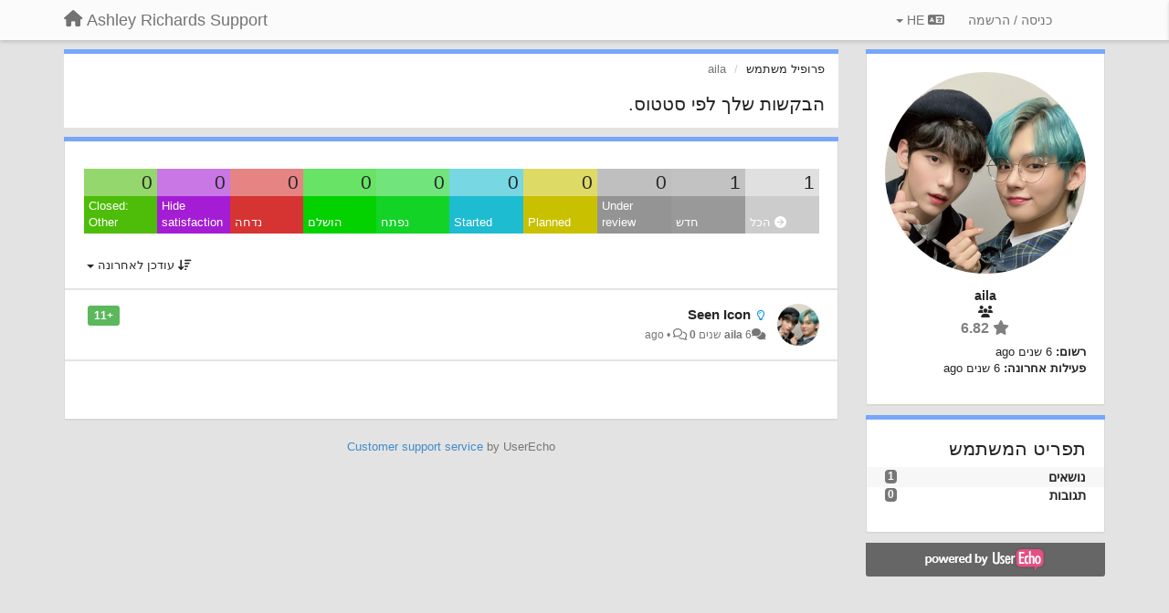

--- FILE ---
content_type: text/html; charset=utf-8
request_url: https://arsupport.userecho.com/users/1232-aila/topics/?lang=he
body_size: 11971
content:
<!DOCTYPE html>
<html lang="he" dir="rtl">
  <head>
    <meta charset="utf-8">
    <meta http-equiv="X-UA-Compatible" content="IE=edge">

    
    <meta name="viewport" content="width=device-width, initial-scale=1.0" />    

    <meta name="description" content="פרופיל משתמש">
    <meta name="author" content="">
    <meta name="apple-mobile-web-app-capable" content="yes">

    <title>aila / פרופיל - נושאים / Ashley Richards Support</title>
    

    

    

    
    <link rel="apple-touch-icon" href="https://userecho.com/s/assets/img/new/ios-icon-152.png">
    

    


<script>
var initqueue = [];
var interface_mode = '';
var _uls_ls=(new Date()).getTime();
if (typeof __subfolder == 'undefined') var __subfolder='';

var _ue_globals=[];
_ue_globals['is_staff'] = false;
_ue_globals['lang_code'] = 'he';
_ue_globals['lang_direction'] = 'rtl';
_ue_globals['datepicker_lang_code'] = 'he';
_ue_globals['max_image_upload_size'] = 5242880;
_ue_globals['max_file_upload_size'] = 20971520;



_ue_globals['redactor_file_upload'] = false;

_ue_globals['redactor_ueactions'] = false;
_ue_globals['redactor_ue_ai'] = false;





function _checkYT(img){
	if(img.naturalHeight <= 90){
		var path = img.src;
		var altpath = path.replace('/maxresdefault.webp','/hqdefault.jpg').replace('/vi_webp/','/vi/');
		if (altpath != path){
			img.src = altpath;
		}
	}
}
</script>





    
    
    

    
    

    <link rel="stylesheet" href="/s/compress/css/output.3820a72a670e.css" type="text/css">

    

    <!-- HTML5 shim and Respond.js IE8 support of HTML5 elements and media queries -->
    <!--[if lt IE 9]>
      <script src="https://oss.maxcdn.com/libs/html5shiv/3.7.0/html5shiv.js"></script>
      <script src="https://oss.maxcdn.com/libs/respond.js/1.4.2/respond.min.js"></script>
    <![endif]-->

    



<style>

body {




}

/* Dashboard background color */


body {background-color: #E3E3E3;}

.module.module-topiclist .module-body {
  background-color: #E3E3E3;
}

/* Modules background color */
.panel {
background-color: #ffffff;
}

.ue_project_item {
background-color: #ffffff;
}

.module .module-body {
background-color: #ffffff;
}

.ue-content {
background-color: #ffffff;
}

.modal-content {
background-color: #ffffff;
}

.module-nav {
background-color: #ffffff;
}

.module-search .results-pane, .result-info {
background-color: #ffffff;
}

.module-topiclist .topic-item {
    background-color: #ffffff;
}

.module-topiclist .top-section {
    background-color: #ffffff;
    }

.module-topiclist .bottom-section {
    background-color: #ffffff;
    }

.navbar-nav .open .dropdown-menu {
    background-color: #ffffff;
}

.popover-title {
background-color: #f5f5f5;
}

.module-topiclist .tabbed ul.nav-pills, .module-topiclist .tabbed ul#tabs li.active a{
    background-color: #ffffff;
    color:#262626;
}


.dropdown-menu>li>a:hover, .btn-canned-response-dropdown .dropdown-menu>li>div.topic-item:hover {
 background-color: #ffffff;
}

/* Modules border color */

.panel-default {
border-color: #d8d8d8;
}

.ue-content table td {
border-color: #d8d8d8;
}

.ue-content table thead td {
    border-bottom: 3px solid #d8d8d8 !important;
}

.ue-content a.i_item_file:before{
    color: rgba(38,38,38,0.5) !important;
}

.module .module-body {
	border-color: #d8d8d8
}

.module {
    border-color: #d8d8d8
}

.form-control {
	border-color: #d8d8d8
}

.redactor-layer {
border-color: #d8d8d8
}

.admin-post-features {
border-bottom: 1px solid #d8d8d8;
}

.modal-header {
border-bottom: 1px solid #d8d8d8;
}

.modal-footer {
border-top: 1px solid #d8d8d8;
}

/*
.topic-solution {
border-color: #d8d8d8;
}
*/

/* Modules lighter color */



.bs-callout-info {
background-color: #f5f5f5;
}


.module-team h3 {
border-bottom: solid 1px #f5f5f5;
}

.comment-private {
background-color: #f5f5f5;
}

.comment-private .ue-content {
background-color: #f5f5f5;
}


.popover-content {
background-color: #ffffff;
}

.ue_project_item > div:first-child {
background-color: #f5f5f5;
}


.table-striped>tbody>tr:nth-child(odd)>td, .table-striped>tbody>tr:nth-child(odd)>th {
background-color: #f5f5f5;
}

.module .module-body .well {
background-color: #f5f5f5;
border-color:#d8d8d8;
}

.pagination>li>a, .pagination>li>span {
background-color: #f5f5f5;
border-color:#d8d8d8;
color:#262626;
}

.nav>li>a:hover, .nav>li>a:focus {
background-color: #f5f5f5;
}

.dropdown-menu {
background-color: #f5f5f5;
}

.dropdown-menu>li>a, .dropdown-menu>li>a:hover {
color:#262626;
}

.nav .open>a, .nav .open>a:hover, .nav .open>a:focus {
background-color: #f5f5f5;
}

.form-control {
background-color: #f5f5f5;
}

.form-control[disabled], .form-control[readonly], fieldset[disabled] .form-control{
background-color: #f5f5f5;
}

.editor-simulator {
  background: #f5f5f5;
  border: 1px solid #d8d8d8;
}

.redactor-layer {
    background-color: #f5f5f5;
}

/*
.redactor-box.redactor-styles-on {
  background-color: #ffffff;
}
*/
/*
body .redactor-box .ue-editor {
  background-color: #ffffff;
}*/
/*
.topic-solution {
background-color: #f5f5f5;
}
*/

/* Badge color */
.badge {
background-color: #
}

/* Font color */
.module-team .staff .username a {
    color:#262626;
}

.module-team .item-username a {
    color:#262626;
}

.ue_project_stats {
    color:#262626;
}


body, .module a,.widget .close  {
	color:#262626;
}

.user-mini-profile a {
    color:#262626;
}


.redactor-dropdown a {
    color: black;
}

.topic-header, .topic-item .topic-header a{
    color:#262626;
}


.form-control, .close {
    color:#262626;
}

.module-topiclist .topic-item:hover {
border-left: solid 4px rgba(38,38,38,0.5);
border-right: solid 4px rgba(38,38,38,0.5);
}


.comment-item:hover {
/*border-left: solid 4px rgba(38,38,38,0.5);
border-right: solid 4px rgba(38,38,38,0.5);
*/

background-color: rgba(245,245,245,0.8);
}

.frontend .navbar-fixed-top .dropdown-menu a {
    color:#262626;
}

/* Light font color */
.module-team .staff .title {
color: #7A7A7A;
}

.module-team .item-rating {
color: #7A7A7A;
}

/* Links color */
a {
color: #428bca;
}

.ue-content a {
color: #428bca;
}
.ue-content blockquote{
color:#262626;
}
.ue-content pre {
color:#262626;
background-color: #f5f5f5;
border-color: #d8d8d8;
word-break: keep-all;
}

.module-stats-topics h4 {
color: #428bca;
}

/* Navigation bar background color */
.frontend .navbar-fixed-top {
background-color: #fbfbfb;
}

.frontend .navbar-fixed-top .btn-default {
background-color: #fbfbfb;
}

.frontend .navbar {
border-color:#7F7F7F;
}

.frontend .navbar .nav>li>a:hover, .nav>li>a:focus {
background-color: #fbfbfb;
}

.frontend .navbar-fixed-top .nav .open>a,.frontend .navbar-fixed-top .nav .open>a:hover,.frontend .navbar-fixed-top .nav .open>a:focus {
background-color: #fbfbfb;
}

/* Navigation bar text color */
.frontend .navbar-fixed-top a, .frontend .navbar .nav > li > a {
color: #737373;
}

/* input group addons */
.input-group-addon {
background-color: #f5f5f5;
color: #262626;
border-color: #d8d8d8;
}

/*
.powered-by-ue-visibility .module-body {
background-color: #f5f5f5;
}
*/

.module-topiclist .topic-item.new-for-user,
.module-topiclist .topic-item.new-for-user .ue-content {
    background-color: #F2F5A9;
}




.module-categories ul > li.selected, .module-forums ul > li.selected, .module-user-profile-menu ul > li.selected{
background-color: rgba(245,245,245,0.8);
}














.powered-by-ue-visibility,
body .module.powered-by-ue-visibility,
body .module.powered-by-ue-visibility .module-body,
body .module.powered-by-ue-visibility .module-body a,
body .module.powered-by-ue-visibility .module-body a img{
    display: block !important;
    visibility: visible !important;
}
body .module.powered-by-ue-visibility .module-body a img{
    margin:auto;
}



</style>


    <link rel="shortcut icon" href="/s/images/favicon.ico" />



    
  </head>

<body class="frontend theme-default userprofile"  data-forum-id='1'>







    <div class="navbar navbar-fixed-top" role="navigation">
      <div class="container">

        


        <div class="navbar-header">
          <a class="navbar-brand" href="/"><i class="fas fa-home"></i><span class="hidden-sm placeholder"> Ashley Richards Support</span></a>
        </div>

        <div class="collapse2 navbar-collapse2">
          <ul class="nav navbar-nav hidden-xs">
            
              
              
              
              
              
            

            

            
          </ul>


        
        <button type="button" class="btn btn-default pull-right nav-button visible-xs offcanvas-toggle" data-toggle="offcanvas" aria-label="Menu"><i class="fas fa-bars"></i></button>
        
        
        <ul class="nav nav-right hidden-xs">
          



  
  <li class="dropdown light only-icon language-selector">
    <a class="dropdown-toggle btn btn-default" data-toggle="dropdown" href="#">
      <i class="fas fa-language hidden-xs"></i> HE <b class="caret"></b>
    </a>
    <ul class="dropdown-menu pull-right">
      
        <li dir="ltr" onclick="$(this).find('a').click();"><a href="/users/1232-aila/topics/?lang=en">English (EN)</a></li>
      
        <li dir="ltr" onclick="$(this).find('a').click();"><a href="/users/1232-aila/topics/?lang=ru">Русский (RU)</a></li>
      
        <li dir="ltr" onclick="$(this).find('a').click();"><a href="/users/1232-aila/topics/?lang=es">Español (ES)</a></li>
      
        <li dir="ltr" onclick="$(this).find('a').click();"><a href="/users/1232-aila/topics/?lang=fr">Français (FR)</a></li>
      
        <li dir="ltr" onclick="$(this).find('a').click();"><a href="/users/1232-aila/topics/?lang=de">Deutsch (DE)</a></li>
      
        <li dir="ltr" onclick="$(this).find('a').click();"><a href="/users/1232-aila/topics/?lang=nl">Nederlands (NL)</a></li>
      
        <li dir="ltr" onclick="$(this).find('a').click();"><a href="/users/1232-aila/topics/?lang=pt-br">Português (Brasil) (PT-BR)</a></li>
      
        <li dir="ltr" onclick="$(this).find('a').click();"><a href="/users/1232-aila/topics/?lang=uk">‪Українська‬ (UK)</a></li>
      
        <li dir="ltr" onclick="$(this).find('a').click();"><a href="/users/1232-aila/topics/?lang=cs">Čeština (CS)</a></li>
      
        <li dir="ltr" onclick="$(this).find('a').click();"><a href="/users/1232-aila/topics/?lang=da">Dansk (DA)</a></li>
      
        <li dir="ltr" onclick="$(this).find('a').click();"><a href="/users/1232-aila/topics/?lang=fi">Suomi (FI)</a></li>
      
        <li dir="ltr" onclick="$(this).find('a').click();"><a href="/users/1232-aila/topics/?lang=it">Italiano (IT)</a></li>
      
        <li dir="ltr" onclick="$(this).find('a').click();"><a href="/users/1232-aila/topics/?lang=pl">Polski (PL)</a></li>
      
        <li dir="ltr" onclick="$(this).find('a').click();"><a href="/users/1232-aila/topics/?lang=nb">Norsk (Bokmål) (NB)</a></li>
      
        <li style="text-align:right" onclick="$(this).find('a').click();"><a href="/users/1232-aila/topics/?lang=he">עברית  (HE)</a></li>
      
        <li dir="ltr" onclick="$(this).find('a').click();"><a href="/users/1232-aila/topics/?lang=ar">العربيّة  (AR)</a></li>
      
    </ul>
  </li>




  
    <li class="link-signin"><a href="#" class="btn btn-default" onclick="showSigninPanel();return false;" aria-label="כניסה / הרשמה"><span class="visible-xs visible-sm"><i style="padding-left: 3px;padding-right: 3px;" class="fas fa-sign-in-alt"></i></span><span class="hidden-xs hidden-sm">כניסה / הרשמה</span></a></li>
  




<script>
function extractFullDomain(url){
	var location_array = url.split('/');
	var domain = "";
	for (i = 0; i < 3; i++) { 
    	domain += location_array[i];
    	if (i < 2) {
    		domain += "/";
    	}
	}
	return domain;
}
function showSigninPanel(locResult){
	
		params='';if (locResult) params = '?local_result='+escape(locResult);
		
		ue_modal({'src':'/dialog/signin/'+params, 'max-width':'500px', callback: function () {ueTriggerEvent(window, 'uesigninpopuploaded');}});
	
}



</script>


         </ul>
         


        </div><!-- /.nav-collapse -->


      </div><!-- /.container -->
    </div><!-- /.navbar -->

<div class="navbar-offcanvas">
<button class="btn btn-default back-button" data-toggle="offcanvas" aria-label="Menu"><i class="fas fa-chevron-right"></i></button>

<ul class="nav user-menu">
  



  
  <li class="dropdown light only-icon language-selector">
    <a class="dropdown-toggle btn btn-default" data-toggle="dropdown" href="#">
      <i class="fas fa-language hidden-xs"></i> HE <b class="caret"></b>
    </a>
    <ul class="dropdown-menu pull-right">
      
        <li dir="ltr" onclick="$(this).find('a').click();"><a href="/users/1232-aila/topics/?lang=en">English (EN)</a></li>
      
        <li dir="ltr" onclick="$(this).find('a').click();"><a href="/users/1232-aila/topics/?lang=ru">Русский (RU)</a></li>
      
        <li dir="ltr" onclick="$(this).find('a').click();"><a href="/users/1232-aila/topics/?lang=es">Español (ES)</a></li>
      
        <li dir="ltr" onclick="$(this).find('a').click();"><a href="/users/1232-aila/topics/?lang=fr">Français (FR)</a></li>
      
        <li dir="ltr" onclick="$(this).find('a').click();"><a href="/users/1232-aila/topics/?lang=de">Deutsch (DE)</a></li>
      
        <li dir="ltr" onclick="$(this).find('a').click();"><a href="/users/1232-aila/topics/?lang=nl">Nederlands (NL)</a></li>
      
        <li dir="ltr" onclick="$(this).find('a').click();"><a href="/users/1232-aila/topics/?lang=pt-br">Português (Brasil) (PT-BR)</a></li>
      
        <li dir="ltr" onclick="$(this).find('a').click();"><a href="/users/1232-aila/topics/?lang=uk">‪Українська‬ (UK)</a></li>
      
        <li dir="ltr" onclick="$(this).find('a').click();"><a href="/users/1232-aila/topics/?lang=cs">Čeština (CS)</a></li>
      
        <li dir="ltr" onclick="$(this).find('a').click();"><a href="/users/1232-aila/topics/?lang=da">Dansk (DA)</a></li>
      
        <li dir="ltr" onclick="$(this).find('a').click();"><a href="/users/1232-aila/topics/?lang=fi">Suomi (FI)</a></li>
      
        <li dir="ltr" onclick="$(this).find('a').click();"><a href="/users/1232-aila/topics/?lang=it">Italiano (IT)</a></li>
      
        <li dir="ltr" onclick="$(this).find('a').click();"><a href="/users/1232-aila/topics/?lang=pl">Polski (PL)</a></li>
      
        <li dir="ltr" onclick="$(this).find('a').click();"><a href="/users/1232-aila/topics/?lang=nb">Norsk (Bokmål) (NB)</a></li>
      
        <li style="text-align:right" onclick="$(this).find('a').click();"><a href="/users/1232-aila/topics/?lang=he">עברית  (HE)</a></li>
      
        <li dir="ltr" onclick="$(this).find('a').click();"><a href="/users/1232-aila/topics/?lang=ar">العربيّة  (AR)</a></li>
      
    </ul>
  </li>




  
    <li class="link-signin"><a href="#" class="btn btn-default" onclick="showSigninPanel();return false;" aria-label="כניסה / הרשמה"><span class="visible-xs visible-sm"><i style="padding-left: 3px;padding-right: 3px;" class="fas fa-sign-in-alt"></i></span><span class="hidden-xs hidden-sm">כניסה / הרשמה</span></a></li>
  




<script>
function extractFullDomain(url){
	var location_array = url.split('/');
	var domain = "";
	for (i = 0; i < 3; i++) { 
    	domain += location_array[i];
    	if (i < 2) {
    		domain += "/";
    	}
	}
	return domain;
}
function showSigninPanel(locResult){
	
		params='';if (locResult) params = '?local_result='+escape(locResult);
		
		ue_modal({'src':'/dialog/signin/'+params, 'max-width':'500px', callback: function () {ueTriggerEvent(window, 'uesigninpopuploaded');}});
	
}



</script>


</ul>

</div>





<div id="wrap">

    <div class="container">
      

      
      <div id="content-wrapper" class="row row-offcanvas row-offcanvas-right">




        <!-- main -->
        <div class="main-content col-xs-12 col-sm-8 col-md-9">
          <div class="row">
            





<div class="module module-nav">

	<ol class="breadcrumb" style="margin-bottom:0px;">
	  <li><a href="#">פרופיל משתמש</a></li>
	  <li class="active">aila</li>
	  
    



	</ol>

	<div class='user-section-header'>
		<h3 class="main-header">הבקשות שלך לפי סטטוס.</h3>
		
			
		
	</div>
</div>



<style>
.always_hide{
    display:none !important;
}

.module-topiclist #filter-topictype, .module-topiclist #id_user_filter_tag, .module-topiclist #filter-topicstatus{
    display:none !important;
}


</style>




   <div id="module_44" class="module module-topiclist" >
       	
        <div class="module-body">
       	

<div class="top-section">

<div id="mask_loading_module_44" class="m_loading_mask"><i class="fas fa-sync fa-spin fa-2x"></i></div>


<ol class="breadcrumb">

  <li>פורום: <b><a href="/communities/1-social-dummy">Social Dummy</a></b></li>

</ol>






<div class="m_usertopicstates">

<div class="table-wrapper">
<table style="width:100%;margin:10px 0px">
    <tr>
        
        <td class="counts" style="background-color:rgba(204, 204, 204, 0.6);width:10.0%;" onclick="mtopiclistActivateUserFilter('module_44', '0');return false;">
            1
        </td>
        
        <td class="counts" style="background-color:rgba(153, 153, 153, 0.6);width:10.0%;" onclick="mtopiclistActivateUserFilter('module_44', '1');return false;">
            1
        </td>
        
        <td class="counts" style="background-color:rgba(148, 148, 148, 0.6);width:10.0%;" onclick="mtopiclistActivateUserFilter('module_44', '-11');return false;">
            0
        </td>
        
        <td class="counts" style="background-color:rgba(201, 193, 0, 0.6);width:10.0%;" onclick="mtopiclistActivateUserFilter('module_44', '-12');return false;">
            0
        </td>
        
        <td class="counts" style="background-color:rgba(29, 188, 209, 0.6);width:10.0%;" onclick="mtopiclistActivateUserFilter('module_44', '-13');return false;">
            0
        </td>
        
        <td class="counts" style="background-color:rgba(19, 212, 38, 0.6);width:10.0%;" onclick="mtopiclistActivateUserFilter('module_44', '-19');return false;">
            0
        </td>
        
        <td class="counts" style="background-color:rgba(4, 209, 0, 0.6);width:10.0%;" onclick="mtopiclistActivateUserFilter('module_44', '-21');return false;">
            0
        </td>
        
        <td class="counts" style="background-color:rgba(214, 51, 51, 0.6);width:10.0%;" onclick="mtopiclistActivateUserFilter('module_44', '-22');return false;">
            0
        </td>
        
        <td class="counts" style="background-color:rgba(164, 29, 212, 0.6);width:10.0%;" onclick="mtopiclistActivateUserFilter('module_44', '-28');return false;">
            0
        </td>
        
        <td class="counts" style="background-color:rgba(78, 189, 10, 0.6);width:10.0%;" onclick="mtopiclistActivateUserFilter('module_44', '-29');return false;">
            0
        </td>
        
    </tr>
    <tr>
        
        <td class="sname active" id="status0" style="background-color:#CCCCCC;" onclick="mtopiclistActivateUserFilter('module_44', '0');return false;">
        <i class="fas fa-arrow-circle-right"></i> הכל
        </td>
        
        <td class="sname" id="status1" style="background-color:#999999;" onclick="mtopiclistActivateUserFilter('module_44', '1');return false;">
        <i class="fas fa-arrow-circle-right"></i> חדש
        </td>
        
        <td class="sname" id="status-11" style="background-color:#949494;" onclick="mtopiclistActivateUserFilter('module_44', '-11');return false;">
        <i class="fas fa-arrow-circle-right"></i> Under review
        </td>
        
        <td class="sname" id="status-12" style="background-color:#c9c100;" onclick="mtopiclistActivateUserFilter('module_44', '-12');return false;">
        <i class="fas fa-arrow-circle-right"></i> Planned
        </td>
        
        <td class="sname" id="status-13" style="background-color:#1dbcd1;" onclick="mtopiclistActivateUserFilter('module_44', '-13');return false;">
        <i class="fas fa-arrow-circle-right"></i> Started
        </td>
        
        <td class="sname" id="status-19" style="background-color:#13d426;" onclick="mtopiclistActivateUserFilter('module_44', '-19');return false;">
        <i class="fas fa-arrow-circle-right"></i> נפתח
        </td>
        
        <td class="sname" id="status-21" style="background-color:#04d100;" onclick="mtopiclistActivateUserFilter('module_44', '-21');return false;">
        <i class="fas fa-arrow-circle-right"></i> הושלם
        </td>
        
        <td class="sname" id="status-22" style="background-color:#D63333;" onclick="mtopiclistActivateUserFilter('module_44', '-22');return false;">
        <i class="fas fa-arrow-circle-right"></i> נדחה
        </td>
        
        <td class="sname" id="status-28" style="background-color:#a41dd4;" onclick="mtopiclistActivateUserFilter('module_44', '-28');return false;">
        <i class="fas fa-arrow-circle-right"></i> Hide satisfaction
        </td>
        
        <td class="sname" id="status-29" style="background-color:#4ebd0a;" onclick="mtopiclistActivateUserFilter('module_44', '-29');return false;">
        <i class="fas fa-arrow-circle-right"></i> Closed: Other
        </td>
        
    </tr>
</table>
</div>

</div>



<!-- header -->




<!-- by type - TABS -->

<!-- filters -->
<ul class="nav nav-pills">

  <!-- by type - COMBOBOX -->
  
  

  <li id="filter-topictype" class="dropdown" data-toggle="tooltip" title="סנן נושאים לפי סוג">

  <a class="dropdown-toggle filter-topictype" href="#" data-toggle="dropdown">
      <span class="filter-name">סוג</span> <span class="badge" style="display:none">0</span> <b class="caret"></b>
  </a>

  <ul class="dropdown-menu dropdown-menu-withbadges">

    
    
<li onclick="mtopiclistChangeTopicType(&#x27;module_44&#x27;,0);"><a style="padding-left:20px;white-space:nowrap;"><table style="width:100%;"><tr><td>הכל</td><td style="text-align:right;"><span class="badge">502</span></td></tr></table></a></li>
    

    
    
    
    
<li onclick="mtopiclistChangeTopicType(&#x27;module_44&#x27;,1);"><a style="padding-left:20px;white-space:nowrap;"><table style="width:100%;"><tr><td>רעיונות</td><td style="text-align:right;"><span class="badge">311</span></td></tr></table></a></li>
    
    
    
    
    
    
<li onclick="mtopiclistChangeTopicType(&#x27;module_44&#x27;,2);"><a style="padding-left:20px;white-space:nowrap;"><table style="width:100%;"><tr><td>שאלות</td><td style="text-align:right;"><span class="badge">41</span></td></tr></table></a></li>
    
    
    
    
    
    
<li onclick="mtopiclistChangeTopicType(&#x27;module_44&#x27;,3);"><a style="padding-left:20px;white-space:nowrap;"><table style="width:100%;"><tr><td>באגים</td><td style="text-align:right;"><span class="badge">134</span></td></tr></table></a></li>
    
    
    
    
    
    
<li onclick="mtopiclistChangeTopicType(&#x27;module_44&#x27;,4);"><a style="padding-left:20px;white-space:nowrap;"><table style="width:100%;"><tr><td>TestFlight Beta</td><td style="text-align:right;"><span class="badge">16</span></td></tr></table></a></li>
    
    
    
  </ul>
  </li>
  
  

  <!-- by status -->
  
  <li id="filter-topicstatus" class="dropdown" data-toggle="tooltip" title="לסנן נושאים לפי סטטוס">
    <a class="dropdown-toggle filter-topicstatus" data-toggle="dropdown" href="#" onclick="mtopiclistShowTopicFilter('module_44',this); return false;">
      <span class="filter-name">סטאטוס</span> <span class="badge" style="display:none">0</span> <b class="caret"></b>
    </a>
    <ul class="dropdown-menu dropdown-menu-withbadges"></ul>
  </li>
  

  <!-- by tag -->
  


  <!-- by assignee-->
     <li class="filter_user_tag active"><a><img style="width:19px;height:19px" class="avatar"src="/s/cache/d8/39/d8393ff27dc6fba04c2e7bc80a4262f1.png"/> <span id="user_filter_text" class="hidden-xs">aila</span> <span class="close" href="#" style="padding-right:0px;padding-left:10px;margin-top:0px" onclick="mtopiclistDeactivateUserFilter('module_44');return false;">×</span></a></li>


  <!-- sorting -->
  
    <li id="dropdown-sort" class="dropdown pull-right" data-toggle="tooltip" title="בחר מצב מיון נושאים">
    <a class="dropdown-toggle"
       href="#" data-toggle="dropdown">
        <i class="fas fa-sort-amount-down"></i> <span class="badge2" id="order_text">עודכן לאחרונה</span> <b class="caret"></b>
      </a>

    <ul class="dropdown-menu pull-right">
        
        <li onclick="mtopiclistChangeTopicOrder('module_44','top');"><a href="#">הטוב ביותר</a></li>
        
        <li onclick="mtopiclistChangeTopicOrder('module_44','updated');"><a href="#">עודכן לאחרונה</a></li>
        <li onclick="mtopiclistChangeTopicOrder('module_44','newest');"><a href="#">החדש ביותר</a></li>
        <li onclick="mtopiclistChangeTopicOrder('module_44','comments');"><a href="#">הכי הרבה תגובות</a></li>
        
        
    </ul>
    </li>
  


</ul>

<!-- /filters -->



<div id="no_topic" style="display:none">
    
		אין נושאים
    
</div>

</div>

<div class="topiclist-topics">
	

  







<!-- Topic item -->
<div id="topic-2127" data-topic-mode="compact-list" data-topic-id="2127" data-forum-id="1" class="topic-item topic-item-compact-list">

<div >








   	
       <div class="topic-avatar"><img class="avatar ajax-popover clickable" onclick="window.open('/users/1232-aila/topics/')" style="height:46px;width:46px;background-color:#FFFFFF;" src="/s/cache/d8/39/d8393ff27dc6fba04c2e7bc80a4262f1.png" data-popover-class="mini-profile" data-popover-object-id="1232" data-popover-url="/dialog/user/1232/mini-profile/" alt=""/>
</div>
    





<div class="topic-votes pull-right">
        <span data-action="vote-topic" data-toggle="tooltip" title="11 הצבעות. לחץ כדי להצביע!"  class="label label-success">+11</span>
</div>








    
    
    <div class="topic-status topic-status-1">
        
        
        <span class="label label-sm" style="background-color:#999999"></span>
        
        
    </div>
    
    
    
        
    

    


    <ul class="topic-actions" data-topic-id="2127">
        
            
        
    </ul>
    

    

    


    
        
    <h3 class="topic-header">
        
            
            <span class="topic-type-image" title="רעיונות">

<i class="fa-fw far fa-lightbulb" style="font-size:12px;color:#1494f0;"></i>


              
            </span>
            
            <a href='/communities/1/topics/2127-seen-icon' target='_self'>Seen Icon</a>
        
    </h3>
    


    
    <div class="topic-details">
        <i class="fa-fw fas fa-comments icon-source" title="דרך Forum" data-html="true" rel="tooltip"></i><a class="ajax-popover" href="/users/1232-aila/topics/" data-popover-class="mini-profile" data-popover-object-id="1232" data-popover-url="/dialog/user/1232/mini-profile/">aila</a> <span class="date-created" data-toggle="tooltip" title="23 בנובמבר 2019 10:01">6 שנים ago</span>


        
        •
        
            
        

        <span class="topic-comment-count">
            <i class="far fa-comments"></i> <a href='/communities/1/topics/2127-seen-icon' target='_self'>0</a>
        </span>

        <span id="fb2127performer"></span>

        

        

    </div>
    


    


    

    

    

	


	

	<!-- voting & follow -->
	
    


  <!-- voting & follow -->
  <div class="actions-bar">
  <div style="display:none"><input type="hidden" name="csrfmiddlewaretoken" value="wrS6GBcQnpeWoDGAF8qoGh2dleCcZFdGuZgvwBRyijZwkXpsLh2ufEjTfnCUqTG1"></div>
  
    <span class="vote-text hidden-xs">הצבעה</span>

    

      

        <button data-action="vote" data-toggle="tooltip" title="+1 לנושא זה" data-vote-value="1" data-loading-text="<i class='fas fa-sync fa-spin'></i>" class="btn btn-default"><i class="fas fa-thumbs-up"></i> <span>11</span></button>

      

    
    
    <button data-action="vote" data-toggle="tooltip" title="הסר את הדירוג שלך מהנושא." data-loading-text="<i class='fas fa-sync fa-spin'></i>" class="btn btn-default" style="font-weight:normal;display:none" data-vote-value="0">בטל</button>

    
  
  


  <button  data-click-to-init="true" class="btn btn-default pull-right btn-follow" data-toggle="tooltip" data-follow-text="עקוב" data-following-text="עקב" title="כאשר מישהו מבצע עדכון, תקבל מייל עם הפרטים" data-loading-text="<i class='fas fa-sync fa-spin'></i>" data-object-type="topic" data-object-id="2127" data-action="follow"><i class="fas fa-envelope"></i> <span>עקוב</span></button>

  </div>
    


    <!-- voting for kb -->
    

    </div>


    
    
    

    

</div>



  
</div>

<div class="bottom-section">
  <!-- paginator -->
  <div class="topiclist-paginator">﻿</div>
</div>

<script>

initqueue.push(function() {

__m_settings['module_44'] = []
__m_settings['module_44']['type_id'] = 0;
__m_settings['module_44']['order'] = 'updated';
__m_settings['module_44']['status'] = '0';
__m_settings['module_44']['tag'] = 'all';
__m_settings['module_44']['category_id'] = '0';
__m_settings['module_44']['count_on_page'] = 10;
__m_settings['module_44']['forum_id'] = 1;
__m_settings['module_44']['topic_mode'] = 3;
__m_settings['module_44']['topiclist_url'] = "/communities/1-social-dummy/topics?order=updated&amp;type=0&amp;status=0&amp;tag=all";
__m_settings['module_44']['filter_user_id'] = 1232;
__m_settings['module_44']['filter_user_type'] = 'author_or_collaborator';
__m_settings['module_44']['filter_user_activated'] = true;

__m_settings['module_44']['view'] = 'TopicList';
__m_settings['module_44']['save_page_hash'] = true;
setupImageZoom($('#module_44 .ue-content img'));


$(document).on("click","div#module_44 .topiclist-paginator .pagination a[data-page-id]",mtopiclistPaginatorClick);



//$('#module_44 div.topic-item').each(function(index) {$(this).addShowAll();});
$('#module_44 div.topic-text').each(function(index) {$(this).addShowAll();});

});



</script>


       	</div>
        
   </div>








          
          


          </div>

          
          <div class="row powered-by-ue-visibility">
            <div class="col-xs-12" style="text-align:center;">
              <p class="text-muted" style="margin-top: 10px;"><a href="https://userecho.com?pcode=pwbue_label_arsupport&amp;utm_source=pblv5&amp;utm_medium=cportal&amp;utm_campaign=pbue" target="_blank">Customer support service</a> by UserEcho</p>
            </div>
          </div>
          

        </div>
        <!-- /main -->



        <!-- right sidebar -->
        <div class="col-xs-8 col-sm-4 col-md-3 sidebar-offcanvas" id="sidebar" role="navigation">

          <div class="row">
            







	
		
	
    <div class="module" data-user-id="1232">
    	<div class="module-body">
		<div class="text-center">
			<div id="id_div_avatar" class="user-avatar" style="position:relative;">
		    	<i class="fa-fw fas fa-lock user-blocked" title="נחסם" style="margin: auto;position: absolute;top: 0; left: 0; bottom: 0; right: 0;height: 64px;font-size: 64px;color: rgba(64, 64, 64, 0.8);display:none;"></i>
				<img class="avatar ajax-popover clickable" onclick="window.open('/users/1232-aila/topics/')" style="height:256px;width:256px;background-color:#FFFFFF;" src="/s/cache/9f/9a/9f9a1b7888cb4002cb1988f3ff4cba07.png" data-popover-class="mini-profile" data-popover-object-id="1232" data-popover-url="/dialog/user/1232/mini-profile/" alt=""/>

			</div>
			
			

			<div class="user-name">aila</div>
		</div>
		
		<ul class="list-unstyled">
		
			<li class="text-center user_group_data" ><i class="fa-fw fas fa-users"></i>
				
			</li>

			<li class="item-rating text-center"><i class="fas fa-star"></i> 6.82</li>
		</ul>
		<ul class="list-unstyled">
			<li class="user-registered"><strong>רשום:</strong> <span title="23 בנובמבר 2019 10:01">6 שנים ago</span></li>
			<li class="user-last-activity"><strong>פעילות אחרונה:</strong> <span title="17 בדצמבר 2019 07:56">6 שנים ago</span></li>
		</ul>

		
       	</div>
	</div>

	




    <div class="module module-user-profile-menu">
    	<div class="module-body">
    	<h3>תפריט המשתמש</h3>

	<ul>
	
		<li class="selected">
			<span class="badge pull-right">1</span>
			<a href="/users/1232-aila/topics/">נושאים</a>
		</li>
	
		<li>
			<span class="badge pull-right">0</span>
			<a href="/users/1232-aila/comments/">תגובות</a>
		</li>
	</ul>

	

	
	</ul>

       	</div>
	</div>



	







            
            
            <div class="module powered-by-ue-visibility">
              <div class="module-body" style="text-align:center;padding:5px;background-color: #666666;">
                <a href="https://userecho.com?pcode=pwbue_label_arsupport&amp;utm_source=pblv4&amp;utm_medium=cportal&amp;utm_campaign=pbue" target="_blank">
                  <img style="" alt="Powered by UserEcho" src="https://userecho.com/s/img/poweredby_ue.png">
                </a>
              </div>
            </div>
            
          </div>
        <!-- /sidebar -->
        </div><!--/span-->



    <div class="col-xs-12">
    <div class="row bottom-modules">

    

    </div>
    </div>


    </div><!--/row-->



    
    </div><!--/.container-->
    <div class="backdrop"></div>
    </div>




    <!-- Placeholder for modals -->
    <div id="popup_container" class="ue_modal"><div id="default_popup"></div></div>

    <!-- Bootstrap core JavaScript
    ================================================== -->
    <!-- Placed at the end of the document so the pages load faster -->
    <script src="/s/libs/jquery/3.6.0/jquery.min.js"></script>


<input type="hidden" name="csrfmiddlewaretoken" value="NUcvPfZuUi9BUTdzNcd9MoRQJwSzxt81LsAUFfEcPcUbQdWrTlPflL8wDFShYHBm">
<script>
if (typeof __m_settings == 'undefined') var __m_settings=[];
</script>




<!-- JSI18N START -->
<script>
'use strict';
{
  const globals = this;
  const django = globals.django || (globals.django = {});

  
  django.pluralidx = function(n) {
    const v = (n != 1);
    if (typeof v === 'boolean') {
      return v ? 1 : 0;
    } else {
      return v;
    }
  };
  

  /* gettext library */

  django.catalog = django.catalog || {};
  
  const newcatalog = {
    "%(sel)s of %(cnt)s selected": [
      "%(sel)s \u05de %(cnt)s \u05e0\u05d1\u05d7\u05e8\u05d5\u05ea",
      "%(sel)s \u05de %(cnt)s \u05e0\u05d1\u05d7\u05e8\u05d5\u05ea"
    ],
    "%s selected option not visible": [
      "\u05d0\u05e4\u05e9\u05e8\u05d5\u05ea \u05e0\u05d1\u05d7\u05e8\u05ea %s \u05d0\u05d9\u05e0\u05d4 \u05d2\u05dc\u05d5\u05d9\u05d4.",
      "%s \u05d0\u05e4\u05e9\u05e8\u05d5\u05d9\u05d5\u05ea \u05e0\u05d1\u05d7\u05e8\u05d5\u05ea \u05d0\u05d9\u05e0\u05df \u05d2\u05dc\u05d5\u05d9\u05d5\u05ea."
    ],
    "6 a.m.": "6 \u05d1\u05d1\u05d5\u05e7\u05e8",
    "6 p.m.": "6 \u05d0\u05d7\u05e8 \u05d4\u05e6\u05d4\u05e8\u05d9\u05d9\u05dd",
    "April": "\u05d0\u05e4\u05e8\u05d9\u05dc",
    "August": "\u05d0\u05d5\u05d2\u05d5\u05e1\u05d8",
    "Available %s": "\u05d0\u05e4\u05e9\u05e8\u05d5\u05d9\u05d5\u05ea %s \u05d6\u05de\u05d9\u05e0\u05d5\u05ea",
    "Cancel": "\u05d1\u05d9\u05d8\u05d5\u05dc",
    "Choose": "\u05d1\u05d7\u05e8",
    "Choose a Date": "\u05d1\u05d7\u05d9\u05e8\u05ea \u05ea\u05d0\u05e8\u05d9\u05da",
    "Choose a Time": "\u05d1\u05d7\u05d9\u05e8\u05ea \u05e9\u05e2\u05d4",
    "Choose a time": "\u05d1\u05d7\u05d9\u05e8\u05ea \u05e9\u05e2\u05d4",
    "Choose all": "\u05d1\u05d7\u05d9\u05e8\u05ea \u05d4\u05db\u05dc",
    "Chosen %s": "%s \u05d0\u05e9\u05e8 \u05e0\u05d1\u05d7\u05e8\u05d5",
    "Click to choose all %s at once.": "\u05d1\u05d7\u05d9\u05e8\u05ea \u05db\u05dc \u05d4%s \u05d1\u05d1\u05ea \u05d0\u05d7\u05ea.",
    "Click to remove all chosen %s at once.": "\u05d4\u05e1\u05e8\u05ea \u05db\u05dc %s \u05d0\u05e9\u05e8 \u05e0\u05d1\u05d7\u05e8\u05d5 \u05d1\u05d1\u05ea \u05d0\u05d7\u05ea.",
    "December": "\u05d3\u05e6\u05de\u05d1\u05e8",
    "February": "\u05e4\u05d1\u05e8\u05d5\u05d0\u05e8",
    "Filter": "\u05e1\u05d9\u05e0\u05d5\u05df",
    "Friday": "\u05e9\u05d9\u05e9\u05d9",
    "Hide": "\u05d4\u05e1\u05ea\u05e8",
    "January": "\u05d9\u05e0\u05d5\u05d0\u05e8",
    "July": "\u05d9\u05d5\u05dc\u05d9",
    "June": "\u05d9\u05d5\u05e0\u05d9",
    "Knowledge base": "\u05de\u05d0\u05d2\u05e8 \u05de\u05d9\u05d3\u05e2",
    "March": "\u05de\u05e8\u05e5",
    "May": "\u05de\u05d0\u05d9",
    "Midnight": "\u05d7\u05e6\u05d5\u05ea",
    "Monday": "\u05e9\u05e0\u05d9",
    "Noon": "12 \u05d1\u05e6\u05d4\u05e8\u05d9\u05d9\u05dd",
    "Note: You are %s hour ahead of server time.": [
      "\u05d4\u05e2\u05e8\u05d4: \u05d0\u05ea/\u05d4 %s \u05e9\u05e2\u05d4 \u05dc\u05e4\u05e0\u05d9 \u05d6\u05de\u05df \u05d4\u05e9\u05e8\u05ea.",
      "\u05d4\u05e2\u05e8\u05d4: \u05d0\u05ea/\u05d4 %s \u05e9\u05e2\u05d5\u05ea \u05dc\u05e4\u05e0\u05d9 \u05d6\u05de\u05df \u05d4\u05e9\u05e8\u05ea."
    ],
    "Note: You are %s hour behind server time.": [
      "\u05d4\u05e2\u05e8\u05d4: \u05d0\u05ea/\u05d4 %s \u05e9\u05e2\u05d4 \u05d0\u05d7\u05e8\u05d9 \u05d6\u05de\u05df \u05d4\u05e9\u05e8\u05ea.",
      "\u05d4\u05e2\u05e8\u05d4: \u05d0\u05ea/\u05d4 %s \u05e9\u05e2\u05d5\u05ea \u05d0\u05d7\u05e8\u05d9 \u05d6\u05de\u05df \u05d4\u05e9\u05e8\u05ea."
    ],
    "November": "\u05e0\u05d5\u05d1\u05de\u05d1\u05e8",
    "Now": "\u05db\u05e2\u05ea",
    "October": "\u05d0\u05d5\u05e7\u05d8\u05d5\u05d1\u05e8",
    "Regular topics": "\u05e0\u05d5\u05e9\u05d0\u05d9\u05dd \u05e8\u05d2\u05d9\u05dc\u05d9\u05dd",
    "Remove": "\u05d4\u05e1\u05e8\u05d4",
    "Remove all": "\u05d4\u05e1\u05e8\u05ea \u05d4\u05db\u05dc",
    "Saturday": "\u05e9\u05d1\u05ea",
    "September": "\u05e1\u05e4\u05d8\u05de\u05d1\u05e8",
    "Show": "\u05d4\u05e6\u05d2",
    "Sunday": "\u05e8\u05d0\u05e9\u05d5\u05df",
    "This is the list of available %s. You may choose some by selecting them in the box below and then clicking the \"Choose\" arrow between the two boxes.": "\u05d6\u05d5 \u05e8\u05e9\u05d9\u05de\u05ea %s \u05d4\u05d6\u05de\u05d9\u05e0\u05d9\u05dd \u05dc\u05d1\u05d7\u05d9\u05e8\u05d4. \u05e0\u05d9\u05ea\u05df \u05dc\u05d1\u05d7\u05d5\u05e8 \u05d7\u05dc\u05e7 \u05e2\"\u05d9 \u05e1\u05d9\u05de\u05d5\u05df \u05d1\u05ea\u05d9\u05d1\u05d4 \u05de\u05ea\u05d7\u05ea \u05d5\u05dc\u05d7\u05d9\u05e6\u05d4 \u05e2\u05dc \u05d7\u05e5  \"\u05d1\u05d7\u05e8\" \u05d1\u05d9\u05df \u05e9\u05ea\u05d9 \u05d4\u05ea\u05d9\u05d1\u05d5\u05ea.",
    "This is the list of chosen %s. You may remove some by selecting them in the box below and then clicking the \"Remove\" arrow between the two boxes.": "\u05d6\u05d5 \u05e8\u05e9\u05d9\u05de\u05ea %s \u05d0\u05e9\u05e8 \u05e0\u05d1\u05d7\u05e8\u05d5. \u05e0\u05d9\u05ea\u05df \u05dc\u05d4\u05e1\u05d9\u05e8 \u05d7\u05dc\u05e7 \u05e2\"\u05d9 \u05d1\u05d7\u05d9\u05e8\u05d4 \u05d1\u05ea\u05d9\u05d1\u05d4 \u05de\u05ea\u05d7\u05ea \u05d5\u05dc\u05d7\u05d9\u05e6\u05d4 \u05e2\u05dc \u05d7\u05e5 \"\u05d4\u05e1\u05e8\u05d4\" \u05d1\u05d9\u05df \u05e9\u05ea\u05d9 \u05d4\u05ea\u05d9\u05d1\u05d5\u05ea.",
    "Thursday": "\u05d7\u05de\u05d9\u05e9\u05d9",
    "Today": "\u05d4\u05d9\u05d5\u05dd",
    "Tomorrow": "\u05de\u05d7\u05e8",
    "Topic marked as draft": "\u05e0\u05d5\u05e9\u05d0 \u05de\u05e1\u05d5\u05de\u05df \u05d1\u05ea\u05d5\u05e8 \u05d8\u05d9\u05d5\u05d8\u05d4",
    "Topic published": "\u05e0\u05d5\u05e9\u05d0 \u05e4\u05d5\u05e8\u05e1\u05dd",
    "Tuesday": "\u05e9\u05dc\u05d9\u05e9\u05d9",
    "Type into this box to filter down the list of available %s.": "\u05e0\u05d9\u05ea\u05df \u05dc\u05d4\u05e7\u05dc\u05d9\u05d3 \u05d1\u05ea\u05d9\u05d1\u05d4 \u05d6\u05d5 \u05db\u05d3\u05d9 \u05dc\u05e1\u05e0\u05df %s.",
    "Type into this box to filter down the list of selected %s.": "\u05e0\u05d9\u05ea\u05df \u05dc\u05d4\u05e7\u05dc\u05d9\u05d3 \u05d1\u05ea\u05d9\u05d1\u05d4 \u05d6\u05d5 \u05db\u05d3\u05d9 \u05dc\u05e1\u05e0\u05df \u05d0\u05ea \u05e8\u05e9\u05d9\u05de\u05ea %s \u05d4\u05e0\u05d1\u05d7\u05e8\u05d9\u05dd.",
    "We've sent confirmation letter. Check your email.": "\u05e9\u05dc\u05d7\u05e0\u05d5 \u05de\u05db\u05ea\u05d1 \u05d0\u05d9\u05e9\u05d5\u05e8, \u05d1\u05d3\u05d5\u05e7 \u05d0\u05ea \u05d4\u05de\u05d9\u05d9\u05dc \u05e9\u05dc\u05da",
    "Wednesday": "\u05e8\u05d1\u05d9\u05e2\u05d9",
    "Yesterday": "\u05d0\u05ea\u05de\u05d5\u05dc",
    "You have selected an action, and you haven\u2019t made any changes on individual fields. You\u2019re probably looking for the Go button rather than the Save button.": "\u05d1\u05d7\u05e8\u05ea \u05e4\u05e2\u05d5\u05dc\u05d4, \u05d0\u05da \u05dc\u05d0 \u05d1\u05d9\u05e6\u05e2\u05ea \u05e9\u05d9\u05e0\u05d5\u05d9\u05d9\u05dd \u05d1\u05e9\u05d3\u05d5\u05ea. \u05db\u05e0\u05e8\u05d0\u05d4 \u05d7\u05d9\u05e4\u05e9\u05ea \u05d0\u05ea \u05db\u05e4\u05ea\u05d5\u05e8 \u05d1\u05e6\u05e2 \u05d1\u05de\u05e7\u05d5\u05dd \u05db\u05e4\u05ea\u05d5\u05e8 \u05e9\u05de\u05d9\u05e8\u05d4.",
    "You have selected an action, but you haven\u2019t saved your changes to individual fields yet. Please click OK to save. You\u2019ll need to re-run the action.": "\u05d1\u05d7\u05e8\u05ea \u05e4\u05e2\u05d5\u05dc\u05d4, \u05d0\u05da \u05dc\u05d0 \u05e9\u05de\u05e8\u05ea \u05e2\u05d3\u05d9\u05d9\u05df \u05d0\u05ea \u05d4\u05e9\u05d9\u05e0\u05d5\u05d9\u05d9\u05dd \u05dc\u05e9\u05d3\u05d5\u05ea \u05d1\u05d5\u05d3\u05d3\u05d9\u05dd. \u05e0\u05d0 \u05dc\u05dc\u05d7\u05d5\u05e5 \u05e2\u05dc \u05d0\u05d9\u05e9\u05d5\u05e8 \u05db\u05d3\u05d9 \u05dc\u05e9\u05de\u05d5\u05e8. \u05d9\u05d4\u05d9\u05d4 \u05e2\u05dc\u05d9\u05da \u05dc\u05d4\u05e4\u05e2\u05d9\u05dc \u05d0\u05ea \u05d4\u05e4\u05e2\u05d5\u05dc\u05d4 \u05e2\u05d5\u05d3 \u05e4\u05e2\u05dd.",
    "You have unsaved changes on individual editable fields. If you run an action, your unsaved changes will be lost.": "\u05d9\u05e9 \u05dc\u05da \u05e9\u05d9\u05e0\u05d5\u05d9\u05d9\u05dd \u05e9\u05dc\u05d0 \u05e0\u05e9\u05de\u05e8\u05d5 \u05e2\u05dc \u05e9\u05d3\u05d5\u05ea \u05d9\u05d7\u05d9\u05d3\u05d5\u05ea.  \u05d0\u05dd \u05d0\u05ea\u05d4 \u05de\u05e4\u05e2\u05d9\u05dc \u05e4\u05e2\u05d5\u05dc\u05d4, \u05e9\u05d9\u05e0\u05d5\u05d9\u05d9\u05dd \u05e9\u05dc\u05d0 \u05e0\u05e9\u05de\u05e8\u05d5 \u05d9\u05d0\u05d1\u05d3\u05d5.",
    "abbrev. day Friday\u0004Fri": "\u05d5",
    "abbrev. day Monday\u0004Mon": "\u05d1",
    "abbrev. day Saturday\u0004Sat": "\u05e9",
    "abbrev. day Sunday\u0004Sun": "\u05d0",
    "abbrev. day Thursday\u0004Thur": "\u05d4",
    "abbrev. day Tuesday\u0004Tue": "\u05d2",
    "abbrev. day Wednesday\u0004Wed": "\u05d3",
    "abbrev. month April\u0004Apr": "\u05d0\u05e4\u05e8\u05f3",
    "abbrev. month August\u0004Aug": "\u05d0\u05d5\u05d2\u05f3",
    "abbrev. month December\u0004Dec": "\u05d3\u05e6\u05de\u05f3",
    "abbrev. month February\u0004Feb": "\u05e4\u05d1\u05e8\u05f3",
    "abbrev. month January\u0004Jan": "\u05d9\u05e0\u05d5\u05f3",
    "abbrev. month July\u0004Jul": "\u05d9\u05d5\u05dc\u05f3",
    "abbrev. month June\u0004Jun": "\u05d9\u05d5\u05e0\u05f3",
    "abbrev. month March\u0004Mar": "\u05de\u05e8\u05e5",
    "abbrev. month May\u0004May": "\u05de\u05d0\u05d9",
    "abbrev. month November\u0004Nov": "\u05e0\u05d5\u05d1\u05f3",
    "abbrev. month October\u0004Oct": "\u05d0\u05d5\u05e7\u05f3",
    "abbrev. month September\u0004Sep": "\u05e1\u05e4\u05d8\u05f3",
    "one letter Friday\u0004F": "\u05d5",
    "one letter Monday\u0004M": "\u05d1",
    "one letter Saturday\u0004S": "\u05e9",
    "one letter Sunday\u0004S": "\u05d0",
    "one letter Thursday\u0004T": "\u05d4",
    "one letter Tuesday\u0004T": "\u05d2",
    "one letter Wednesday\u0004W": "\u05d3"
  };
  for (const key in newcatalog) {
    django.catalog[key] = newcatalog[key];
  }
  

  if (!django.jsi18n_initialized) {
    django.gettext = function(msgid) {
      const value = django.catalog[msgid];
      if (typeof value === 'undefined') {
        return msgid;
      } else {
        return (typeof value === 'string') ? value : value[0];
      }
    };

    django.ngettext = function(singular, plural, count) {
      const value = django.catalog[singular];
      if (typeof value === 'undefined') {
        return (count == 1) ? singular : plural;
      } else {
        return value.constructor === Array ? value[django.pluralidx(count)] : value;
      }
    };

    django.gettext_noop = function(msgid) { return msgid; };

    django.pgettext = function(context, msgid) {
      let value = django.gettext(context + '\x04' + msgid);
      if (value.includes('\x04')) {
        value = msgid;
      }
      return value;
    };

    django.npgettext = function(context, singular, plural, count) {
      let value = django.ngettext(context + '\x04' + singular, context + '\x04' + plural, count);
      if (value.includes('\x04')) {
        value = django.ngettext(singular, plural, count);
      }
      return value;
    };

    django.interpolate = function(fmt, obj, named) {
      if (named) {
        return fmt.replace(/%\(\w+\)s/g, function(match){return String(obj[match.slice(2,-2)])});
      } else {
        return fmt.replace(/%s/g, function(match){return String(obj.shift())});
      }
    };


    /* formatting library */

    django.formats = {
    "DATETIME_FORMAT": "j \u05d1F Y H:i",
    "DATETIME_INPUT_FORMATS": [
      "%Y-%m-%d %H:%M:%S",
      "%Y-%m-%d %H:%M:%S.%f",
      "%Y-%m-%d %H:%M",
      "%m/%d/%Y %H:%M:%S",
      "%m/%d/%Y %H:%M:%S.%f",
      "%m/%d/%Y %H:%M",
      "%m/%d/%y %H:%M:%S",
      "%m/%d/%y %H:%M:%S.%f",
      "%m/%d/%y %H:%M"
    ],
    "DATE_FORMAT": "j \u05d1F Y",
    "DATE_INPUT_FORMATS": [
      "%Y-%m-%d",
      "%m/%d/%Y",
      "%m/%d/%y",
      "%b %d %Y",
      "%b %d, %Y",
      "%d %b %Y",
      "%d %b, %Y",
      "%B %d %Y",
      "%B %d, %Y",
      "%d %B %Y",
      "%d %B, %Y"
    ],
    "DECIMAL_SEPARATOR": ".",
    "FIRST_DAY_OF_WEEK": 0,
    "MONTH_DAY_FORMAT": "j \u05d1F",
    "NUMBER_GROUPING": 0,
    "SHORT_DATETIME_FORMAT": "d/m/Y H:i",
    "SHORT_DATE_FORMAT": "d/m/Y",
    "THOUSAND_SEPARATOR": ",",
    "TIME_FORMAT": "H:i",
    "TIME_INPUT_FORMATS": [
      "%H:%M:%S",
      "%H:%M:%S.%f",
      "%H:%M"
    ],
    "YEAR_MONTH_FORMAT": "F Y"
  };

    django.get_format = function(format_type) {
      const value = django.formats[format_type];
      if (typeof value === 'undefined') {
        return format_type;
      } else {
        return value;
      }
    };

    /* add to global namespace */
    globals.pluralidx = django.pluralidx;
    globals.gettext = django.gettext;
    globals.ngettext = django.ngettext;
    globals.gettext_noop = django.gettext_noop;
    globals.pgettext = django.pgettext;
    globals.npgettext = django.npgettext;
    globals.interpolate = django.interpolate;
    globals.get_format = django.get_format;

    django.jsi18n_initialized = true;
  }
};

</script>
<!-- JSI18N END -->

<script src="/s/compress/js/output.8f9413a0faae.js"></script>


  
    <script src="/s/libs/bootstrap-datepicker/1.7.0/locales/bootstrap-datepicker.he.min.js"></script>
  



<script>
$(document).ready(function() {
    


    
});


</script>



<script type="text/javascript">
var __m_settings = [];
</script>

<script type="text/javascript">
$(document).ready(function() {
    $('#m_topic_list #id_user_filter_tag').addClass('always_hide');
});
</script>


    

    <script>

    //Mobile IE fix
    if (navigator.userAgent.match(/IEMobile\/10\.0/) || navigator.userAgent.match(/WPDesktop/)) {
    var msViewportStyle = document.createElement("style");
    msViewportStyle.appendChild(
        document.createTextNode(
            "@-ms-viewport{width:auto!important}"
        )
    );
    document.getElementsByTagName("head")[0].
        appendChild(msViewportStyle);
    }
    //End mobile IE fix

    //Perform init
    $(document).ready(function() {
        //Run global init queue
        while (initqueue.length > 0) {(initqueue.shift())();}
    });

    function search() {
      $('.backdrop').fadeIn('fast');
      $('.results-pane').slideDown();

    }



    // navigate by pages and searches in history (back button in the browser)
    $(document).ready(function(){
        if ("onhashchange" in window) {
          $( window ).on( "hashchange", function( event ) {
            ueNavigateByHash();
          }).trigger('hashchange');
        };
    })

    $(document).ready(function(){
      $("span[data-rel]").tooltip({container: 'body'});
      $("a[data-rel]").tooltip({container: 'body'});
      $(".actions-bar button").tooltip({container: 'body'});
      $("[data-toggle=tooltip]").tooltip({container: 'body'});
      $("[rel=tooltip]").tooltip({container: 'body'});
    })

    </script>

    <script>

    Sentry.init({ dsn: 'https://d6e663a43b37aa5393452888c008fea9@sentry.userecho.com/7' });

    Sentry.configureScope(function(scope){
      scope.setUser({"id": "None","username": ""});
      scope.setExtra("project_id", "21033");
    });

    function iniFrame() {
      if ( window.location !== window.parent.location )
      {
          var data = {'window':window.location, 'parent': window.parent.location};
          console.log(data)
          if(!window.location.href.includes("widget")) {
            Sentry.captureMessage("Iframe detected: " + JSON.stringify(data));
          }

      }
      else {

      }
  }
  iniFrame();
  </script>



    

  <!-- USERECHO GA4 Google tag (gtag.js) -->
  
  
  <script async src="https://www.googletagmanager.com/gtag/js?id=G-KV4LQFT7ZN&l=dataLayerUE"></script>
  <script>
    window.dataLayerUE = window.dataLayerUE || []
    function ue_gtag_ga4() {
      dataLayerUE.push(arguments)
    }
    ue_gtag_ga4('js', new Date())
    ue_gtag_ga4('config', 'G-KV4LQFT7ZN', {
      ue_server_name: 'eu2',
      ue_project_id: '21033'
    })
  </script>

  <script>
    function uegtagSend(action, params) {
      ue_gtag_ga4('send', action, params)
    }
    function trackEvent(category, action, label) {
      uegtagSend('event', { eventCategory: category, eventAction: action, eventLabel: label })
    }
    function gaTrackSearch(forum_id, search_path, search_text) {
      if (!search_text) return
      uegtagSend('search', search_text.toLowerCase())
    }
    function gaTrackSearchV3(search_text) {
      // uses for ue v3
      if (!search_text) return
      uegtagSend('search', search_text.toLowerCase())
    }
  </script>


    

  </body>
</html>


--- FILE ---
content_type: application/javascript; charset=utf-8
request_url: https://arsupport.userecho.com/s/compress/js/output.8f9413a0faae.js
body_size: 151311
content:
/*!
 * Bootstrap v3.4.1 (https://getbootstrap.com/)
 * Copyright 2011-2019 Twitter, Inc.
 * Licensed under the MIT license
 */if("undefined"==typeof jQuery)throw new Error("Bootstrap's JavaScript requires jQuery");!function(t){"use strict";var e=jQuery.fn.jquery.split(" ")[0].split(".");if(e[0]<2&&e[1]<9||1==e[0]&&9==e[1]&&e[2]<1||3<e[0])throw new Error("Bootstrap's JavaScript requires jQuery version 1.9.1 or higher, but lower than version 4")}(),function(n){"use strict";n.fn.emulateTransitionEnd=function(t){var e=!1,i=this;n(this).one("bsTransitionEnd",function(){e=!0});return setTimeout(function(){e||n(i).trigger(n.support.transition.end)},t),this},n(function(){n.support.transition=function o(){var t=document.createElement("bootstrap"),e={WebkitTransition:"webkitTransitionEnd",MozTransition:"transitionend",OTransition:"oTransitionEnd otransitionend",transition:"transitionend"};for(var i in e)if(t.style[i]!==undefined)return{end:e[i]};return!1}(),n.support.transition&&(n.event.special.bsTransitionEnd={bindType:n.support.transition.end,delegateType:n.support.transition.end,handle:function(t){if(n(t.target).is(this))return t.handleObj.handler.apply(this,arguments)}})})}(jQuery),function(s){"use strict";var e='[data-dismiss="alert"]',a=function(t){s(t).on("click",e,this.close)};a.VERSION="3.4.1",a.TRANSITION_DURATION=150,a.prototype.close=function(t){var e=s(this),i=e.attr("data-target");i||(i=(i=e.attr("href"))&&i.replace(/.*(?=#[^\s]*$)/,"")),i="#"===i?[]:i;var o=s(document).find(i);function n(){o.detach().trigger("closed.bs.alert").remove()}t&&t.preventDefault(),o.length||(o=e.closest(".alert")),o.trigger(t=s.Event("close.bs.alert")),t.isDefaultPrevented()||(o.removeClass("in"),s.support.transition&&o.hasClass("fade")?o.one("bsTransitionEnd",n).emulateTransitionEnd(a.TRANSITION_DURATION):n())};var t=s.fn.alert;s.fn.alert=function o(i){return this.each(function(){var t=s(this),e=t.data("bs.alert");e||t.data("bs.alert",e=new a(this)),"string"==typeof i&&e[i].call(t)})},s.fn.alert.Constructor=a,s.fn.alert.noConflict=function(){return s.fn.alert=t,this},s(document).on("click.bs.alert.data-api",e,a.prototype.close)}(jQuery),function(s){"use strict";var n=function(t,e){this.$element=s(t),this.options=s.extend({},n.DEFAULTS,e),this.isLoading=!1};function i(o){return this.each(function(){var t=s(this),e=t.data("bs.button"),i="object"==typeof o&&o;e||t.data("bs.button",e=new n(this,i)),"toggle"==o?e.toggle():o&&e.setState(o)})}n.VERSION="3.4.1",n.DEFAULTS={loadingText:"loading..."},n.prototype.setState=function(t){var e="disabled",i=this.$element,o=i.is("input")?"val":"html",n=i.data();t+="Text",null==n.resetText&&i.data("resetText",i[o]()),setTimeout(s.proxy(function(){i[o](null==n[t]?this.options[t]:n[t]),"loadingText"==t?(this.isLoading=!0,i.addClass(e).attr(e,e).prop(e,!0)):this.isLoading&&(this.isLoading=!1,i.removeClass(e).removeAttr(e).prop(e,!1))},this),0)},n.prototype.toggle=function(){var t=!0,e=this.$element.closest('[data-toggle="buttons"]');if(e.length){var i=this.$element.find("input");"radio"==i.prop("type")?(i.prop("checked")&&(t=!1),e.find(".active").removeClass("active"),this.$element.addClass("active")):"checkbox"==i.prop("type")&&(i.prop("checked")!==this.$element.hasClass("active")&&(t=!1),this.$element.toggleClass("active")),i.prop("checked",this.$element.hasClass("active")),t&&i.trigger("change")}else this.$element.attr("aria-pressed",!this.$element.hasClass("active")),this.$element.toggleClass("active")};var t=s.fn.button;s.fn.button=i,s.fn.button.Constructor=n,s.fn.button.noConflict=function(){return s.fn.button=t,this},s(document).on("click.bs.button.data-api",'[data-toggle^="button"]',function(t){var e=s(t.target).closest(".btn");i.call(e,"toggle"),s(t.target).is('input[type="radio"], input[type="checkbox"]')||(t.preventDefault(),e.is("input,button")?e.trigger("focus"):e.find("input:visible,button:visible").first().trigger("focus"))}).on("focus.bs.button.data-api blur.bs.button.data-api",'[data-toggle^="button"]',function(t){s(t.target).closest(".btn").toggleClass("focus",/^focus(in)?$/.test(t.type))})}(jQuery),function(p){"use strict";var c=function(t,e){this.$element=p(t),this.$indicators=this.$element.find(".carousel-indicators"),this.options=e,this.paused=null,this.sliding=null,this.interval=null,this.$active=null,this.$items=null,this.options.keyboard&&this.$element.on("keydown.bs.carousel",p.proxy(this.keydown,this)),"hover"==this.options.pause&&!("ontouchstart"in document.documentElement)&&this.$element.on("mouseenter.bs.carousel",p.proxy(this.pause,this)).on("mouseleave.bs.carousel",p.proxy(this.cycle,this))};function r(n){return this.each(function(){var t=p(this),e=t.data("bs.carousel"),i=p.extend({},c.DEFAULTS,t.data(),"object"==typeof n&&n),o="string"==typeof n?n:i.slide;e||t.data("bs.carousel",e=new c(this,i)),"number"==typeof n?e.to(n):o?e[o]():i.interval&&e.pause().cycle()})}c.VERSION="3.4.1",c.TRANSITION_DURATION=600,c.DEFAULTS={interval:5e3,pause:"hover",wrap:!0,keyboard:!0},c.prototype.keydown=function(t){if(!/input|textarea/i.test(t.target.tagName)){switch(t.which){case 37:this.prev();break;case 39:this.next();break;default:return}t.preventDefault()}},c.prototype.cycle=function(t){return t||(this.paused=!1),this.interval&&clearInterval(this.interval),this.options.interval&&!this.paused&&(this.interval=setInterval(p.proxy(this.next,this),this.options.interval)),this},c.prototype.getItemIndex=function(t){return this.$items=t.parent().children(".item"),this.$items.index(t||this.$active)},c.prototype.getItemForDirection=function(t,e){var i=this.getItemIndex(e);if(("prev"==t&&0===i||"next"==t&&i==this.$items.length-1)&&!this.options.wrap)return e;var o=(i+("prev"==t?-1:1))%this.$items.length;return this.$items.eq(o)},c.prototype.to=function(t){var e=this,i=this.getItemIndex(this.$active=this.$element.find(".item.active"));if(!(t>this.$items.length-1||t<0))return this.sliding?this.$element.one("slid.bs.carousel",function(){e.to(t)}):i==t?this.pause().cycle():this.slide(i<t?"next":"prev",this.$items.eq(t))},c.prototype.pause=function(t){return t||(this.paused=!0),this.$element.find(".next, .prev").length&&p.support.transition&&(this.$element.trigger(p.support.transition.end),this.cycle(!0)),this.interval=clearInterval(this.interval),this},c.prototype.next=function(){if(!this.sliding)return this.slide("next")},c.prototype.prev=function(){if(!this.sliding)return this.slide("prev")},c.prototype.slide=function(t,e){var i=this.$element.find(".item.active"),o=e||this.getItemForDirection(t,i),n=this.interval,s="next"==t?"left":"right",a=this;if(o.hasClass("active"))return this.sliding=!1;var r=o[0],l=p.Event("slide.bs.carousel",{relatedTarget:r,direction:s});if(this.$element.trigger(l),!l.isDefaultPrevented()){if(this.sliding=!0,n&&this.pause(),this.$indicators.length){this.$indicators.find(".active").removeClass("active");var h=p(this.$indicators.children()[this.getItemIndex(o)]);h&&h.addClass("active")}var d=p.Event("slid.bs.carousel",{relatedTarget:r,direction:s});return p.support.transition&&this.$element.hasClass("slide")?(o.addClass(t),"object"==typeof o&&o.length&&o[0].offsetWidth,i.addClass(s),o.addClass(s),i.one("bsTransitionEnd",function(){o.removeClass([t,s].join(" ")).addClass("active"),i.removeClass(["active",s].join(" ")),a.sliding=!1,setTimeout(function(){a.$element.trigger(d)},0)}).emulateTransitionEnd(c.TRANSITION_DURATION)):(i.removeClass("active"),o.addClass("active"),this.sliding=!1,this.$element.trigger(d)),n&&this.cycle(),this}};var t=p.fn.carousel;p.fn.carousel=r,p.fn.carousel.Constructor=c,p.fn.carousel.noConflict=function(){return p.fn.carousel=t,this};var e=function(t){var e=p(this),i=e.attr("href");i&&(i=i.replace(/.*(?=#[^\s]+$)/,""));var o=e.attr("data-target")||i,n=p(document).find(o);if(n.hasClass("carousel")){var s=p.extend({},n.data(),e.data()),a=e.attr("data-slide-to");a&&(s.interval=!1),r.call(n,s),a&&n.data("bs.carousel").to(a),t.preventDefault()}};p(document).on("click.bs.carousel.data-api","[data-slide]",e).on("click.bs.carousel.data-api","[data-slide-to]",e),p(window).on("load",function(){p('[data-ride="carousel"]').each(function(){var t=p(this);r.call(t,t.data())})})}(jQuery),function(a){"use strict";var r=function(t,e){this.$element=a(t),this.options=a.extend({},r.DEFAULTS,e),this.$trigger=a('[data-toggle="collapse"][href="#'+t.id+'"],[data-toggle="collapse"][data-target="#'+t.id+'"]'),this.transitioning=null,this.options.parent?this.$parent=this.getParent():this.addAriaAndCollapsedClass(this.$element,this.$trigger),this.options.toggle&&this.toggle()};function n(t){var e,i=t.attr("data-target")||(e=t.attr("href"))&&e.replace(/.*(?=#[^\s]+$)/,"");return a(document).find(i)}function l(o){return this.each(function(){var t=a(this),e=t.data("bs.collapse"),i=a.extend({},r.DEFAULTS,t.data(),"object"==typeof o&&o);!e&&i.toggle&&/show|hide/.test(o)&&(i.toggle=!1),e||t.data("bs.collapse",e=new r(this,i)),"string"==typeof o&&e[o]()})}r.VERSION="3.4.1",r.TRANSITION_DURATION=350,r.DEFAULTS={toggle:!0},r.prototype.dimension=function(){return this.$element.hasClass("width")?"width":"height"},r.prototype.show=function(){if(!this.transitioning&&!this.$element.hasClass("in")){var t,e=this.$parent&&this.$parent.children(".panel").children(".in, .collapsing");if(!(e&&e.length&&(t=e.data("bs.collapse"))&&t.transitioning)){var i=a.Event("show.bs.collapse");if(this.$element.trigger(i),!i.isDefaultPrevented()){e&&e.length&&(l.call(e,"hide"),t||e.data("bs.collapse",null));var o=this.dimension();this.$element.removeClass("collapse").addClass("collapsing")[o](0).attr("aria-expanded",!0),this.$trigger.removeClass("collapsed").attr("aria-expanded",!0),this.transitioning=1;var n=function(){this.$element.removeClass("collapsing").addClass("collapse in")[o](""),this.transitioning=0,this.$element.trigger("shown.bs.collapse")};if(!a.support.transition)return n.call(this);var s=a.camelCase(["scroll",o].join("-"));this.$element.one("bsTransitionEnd",a.proxy(n,this)).emulateTransitionEnd(r.TRANSITION_DURATION)[o](this.$element[0][s])}}}},r.prototype.hide=function(){if(!this.transitioning&&this.$element.hasClass("in")){var t=a.Event("hide.bs.collapse");if(this.$element.trigger(t),!t.isDefaultPrevented()){var e=this.dimension();this.$element[e](this.$element[e]())[0].offsetHeight,this.$element.addClass("collapsing").removeClass("collapse in").attr("aria-expanded",!1),this.$trigger.addClass("collapsed").attr("aria-expanded",!1),this.transitioning=1;var i=function(){this.transitioning=0,this.$element.removeClass("collapsing").addClass("collapse").trigger("hidden.bs.collapse")};if(!a.support.transition)return i.call(this);this.$element[e](0).one("bsTransitionEnd",a.proxy(i,this)).emulateTransitionEnd(r.TRANSITION_DURATION)}}},r.prototype.toggle=function(){this[this.$element.hasClass("in")?"hide":"show"]()},r.prototype.getParent=function(){return a(document).find(this.options.parent).find('[data-toggle="collapse"][data-parent="'+this.options.parent+'"]').each(a.proxy(function(t,e){var i=a(e);this.addAriaAndCollapsedClass(n(i),i)},this)).end()},r.prototype.addAriaAndCollapsedClass=function(t,e){var i=t.hasClass("in");t.attr("aria-expanded",i),e.toggleClass("collapsed",!i).attr("aria-expanded",i)};var t=a.fn.collapse;a.fn.collapse=l,a.fn.collapse.Constructor=r,a.fn.collapse.noConflict=function(){return a.fn.collapse=t,this},a(document).on("click.bs.collapse.data-api",'[data-toggle="collapse"]',function(t){var e=a(this);e.attr("data-target")||t.preventDefault();var i=n(e),o=i.data("bs.collapse")?"toggle":e.data();l.call(i,o)})}(jQuery),function(a){"use strict";var r='[data-toggle="dropdown"]',o=function(t){a(t).on("click.bs.dropdown",this.toggle)};function l(t){var e=t.attr("data-target");e||(e=(e=t.attr("href"))&&/#[A-Za-z]/.test(e)&&e.replace(/.*(?=#[^\s]*$)/,""));var i="#"!==e?a(document).find(e):null;return i&&i.length?i:t.parent()}function s(o){o&&3===o.which||(a(".dropdown-backdrop").remove(),a(r).each(function(){var t=a(this),e=l(t),i={relatedTarget:this};e.hasClass("open")&&(o&&"click"==o.type&&/input|textarea/i.test(o.target.tagName)&&a.contains(e[0],o.target)||(e.trigger(o=a.Event("hide.bs.dropdown",i)),o.isDefaultPrevented()||(t.attr("aria-expanded","false"),e.removeClass("open").trigger(a.Event("hidden.bs.dropdown",i)))))}))}o.VERSION="3.4.1",o.prototype.toggle=function(t){var e=a(this);if(!e.is(".disabled, :disabled")){var i=l(e),o=i.hasClass("open");if(s(),!o){"ontouchstart"in document.documentElement&&!i.closest(".navbar-nav").length&&a(document.createElement("div")).addClass("dropdown-backdrop").insertAfter(a(this)).on("click",s);var n={relatedTarget:this};if(i.trigger(t=a.Event("show.bs.dropdown",n)),t.isDefaultPrevented())return;e.trigger("focus").attr("aria-expanded","true"),i.toggleClass("open").trigger(a.Event("shown.bs.dropdown",n))}return!1}},o.prototype.keydown=function(t){if(/(38|40|27|32)/.test(t.which)&&!/input|textarea/i.test(t.target.tagName)){var e=a(this);if(t.preventDefault(),t.stopPropagation(),!e.is(".disabled, :disabled")){var i=l(e),o=i.hasClass("open");if(!o&&27!=t.which||o&&27==t.which)return 27==t.which&&i.find(r).trigger("focus"),e.trigger("click");var n=i.find(".dropdown-menu li:not(.disabled):visible a");if(n.length){var s=n.index(t.target);38==t.which&&0<s&&s--,40==t.which&&s<n.length-1&&s++,~s||(s=0),n.eq(s).trigger("focus")}}}};var t=a.fn.dropdown;a.fn.dropdown=function e(i){return this.each(function(){var t=a(this),e=t.data("bs.dropdown");e||t.data("bs.dropdown",e=new o(this)),"string"==typeof i&&e[i].call(t)})},a.fn.dropdown.Constructor=o,a.fn.dropdown.noConflict=function(){return a.fn.dropdown=t,this},a(document).on("click.bs.dropdown.data-api",s).on("click.bs.dropdown.data-api",".dropdown form",function(t){t.stopPropagation()}).on("click.bs.dropdown.data-api",r,o.prototype.toggle).on("keydown.bs.dropdown.data-api",r,o.prototype.keydown).on("keydown.bs.dropdown.data-api",".dropdown-menu",o.prototype.keydown)}(jQuery),function(a){"use strict";var s=function(t,e){this.options=e,this.$body=a(document.body),this.$element=a(t),this.$dialog=this.$element.find(".modal-dialog"),this.$backdrop=null,this.isShown=null,this.originalBodyPad=null,this.scrollbarWidth=0,this.ignoreBackdropClick=!1,this.fixedContent=".navbar-fixed-top, .navbar-fixed-bottom",this.options.remote&&this.$element.find(".modal-content").load(this.options.remote,a.proxy(function(){this.$element.trigger("loaded.bs.modal")},this))};function r(o,n){return this.each(function(){var t=a(this),e=t.data("bs.modal"),i=a.extend({},s.DEFAULTS,t.data(),"object"==typeof o&&o);e||t.data("bs.modal",e=new s(this,i)),"string"==typeof o?e[o](n):i.show&&e.show(n)})}s.VERSION="3.4.1",s.TRANSITION_DURATION=300,s.BACKDROP_TRANSITION_DURATION=150,s.DEFAULTS={backdrop:!0,keyboard:!0,show:!0},s.prototype.toggle=function(t){return this.isShown?this.hide():this.show(t)},s.prototype.show=function(i){var o=this,t=a.Event("show.bs.modal",{relatedTarget:i});this.$element.trigger(t),this.isShown||t.isDefaultPrevented()||(this.isShown=!0,this.checkScrollbar(),this.setScrollbar(),this.$body.addClass("modal-open"),this.escape(),this.resize(),this.$element.on("click.dismiss.bs.modal",'[data-dismiss="modal"]',a.proxy(this.hide,this)),this.$dialog.on("mousedown.dismiss.bs.modal",function(){o.$element.one("mouseup.dismiss.bs.modal",function(t){a(t.target).is(o.$element)&&(o.ignoreBackdropClick=!0)})}),this.backdrop(function(){var t=a.support.transition&&o.$element.hasClass("fade");o.$element.parent().length||o.$element.appendTo(o.$body),o.$element.show().scrollTop(0),o.adjustDialog(),t&&o.$element[0].offsetWidth,o.$element.addClass("in"),o.enforceFocus();var e=a.Event("shown.bs.modal",{relatedTarget:i});t?o.$dialog.one("bsTransitionEnd",function(){o.$element.trigger("focus").trigger(e)}).emulateTransitionEnd(s.TRANSITION_DURATION):o.$element.trigger("focus").trigger(e)}))},s.prototype.hide=function(t){t&&t.preventDefault(),t=a.Event("hide.bs.modal"),this.$element.trigger(t),this.isShown&&!t.isDefaultPrevented()&&(this.isShown=!1,this.escape(),this.resize(),a(document).off("focusin.bs.modal"),this.$element.removeClass("in").off("click.dismiss.bs.modal").off("mouseup.dismiss.bs.modal"),this.$dialog.off("mousedown.dismiss.bs.modal"),a.support.transition&&this.$element.hasClass("fade")?this.$element.one("bsTransitionEnd",a.proxy(this.hideModal,this)).emulateTransitionEnd(s.TRANSITION_DURATION):this.hideModal())},s.prototype.enforceFocus=function(){a(document).off("focusin.bs.modal").on("focusin.bs.modal",a.proxy(function(t){document===t.target||this.$element[0]===t.target||this.$element.has(t.target).length||this.$element.trigger("focus")},this))},s.prototype.escape=function(){this.isShown&&this.options.keyboard?this.$element.on("keydown.dismiss.bs.modal",a.proxy(function(t){27==t.which&&this.hide()},this)):this.isShown||this.$element.off("keydown.dismiss.bs.modal")},s.prototype.resize=function(){this.isShown?a(window).on("resize.bs.modal",a.proxy(this.handleUpdate,this)):a(window).off("resize.bs.modal")},s.prototype.hideModal=function(){var t=this;this.$element.hide(),this.backdrop(function(){t.$body.removeClass("modal-open"),t.resetAdjustments(),t.resetScrollbar(),t.$element.trigger("hidden.bs.modal")})},s.prototype.removeBackdrop=function(){this.$backdrop&&this.$backdrop.remove(),this.$backdrop=null},s.prototype.backdrop=function(t){var e=this,i=this.$element.hasClass("fade")?"fade":"";if(this.isShown&&this.options.backdrop){var o=a.support.transition&&i;if(this.$backdrop=a(document.createElement("div")).addClass("modal-backdrop "+i).appendTo(this.$body),this.$element.on("click.dismiss.bs.modal",a.proxy(function(t){this.ignoreBackdropClick?this.ignoreBackdropClick=!1:t.target===t.currentTarget&&("static"==this.options.backdrop?this.$element[0].focus():this.hide())},this)),o&&this.$backdrop[0].offsetWidth,this.$backdrop.addClass("in"),!t)return;o?this.$backdrop.one("bsTransitionEnd",t).emulateTransitionEnd(s.BACKDROP_TRANSITION_DURATION):t()}else if(!this.isShown&&this.$backdrop){this.$backdrop.removeClass("in");var n=function(){e.removeBackdrop(),t&&t()};a.support.transition&&this.$element.hasClass("fade")?this.$backdrop.one("bsTransitionEnd",n).emulateTransitionEnd(s.BACKDROP_TRANSITION_DURATION):n()}else t&&t()},s.prototype.handleUpdate=function(){this.adjustDialog()},s.prototype.adjustDialog=function(){var t=this.$element[0].scrollHeight>document.documentElement.clientHeight;this.$element.css({paddingLeft:!this.bodyIsOverflowing&&t?this.scrollbarWidth:"",paddingRight:this.bodyIsOverflowing&&!t?this.scrollbarWidth:""})},s.prototype.resetAdjustments=function(){this.$element.css({paddingLeft:"",paddingRight:""})},s.prototype.checkScrollbar=function(){var t=window.innerWidth;if(!t){var e=document.documentElement.getBoundingClientRect();t=e.right-Math.abs(e.left)}this.bodyIsOverflowing=document.body.clientWidth<t,this.scrollbarWidth=this.measureScrollbar()},s.prototype.setScrollbar=function(){var t=parseInt(this.$body.css("padding-right")||0,10);this.originalBodyPad=document.body.style.paddingRight||"";var n=this.scrollbarWidth;this.bodyIsOverflowing&&(this.$body.css("padding-right",t+n),a(this.fixedContent).each(function(t,e){var i=e.style.paddingRight,o=a(e).css("padding-right");a(e).data("padding-right",i).css("padding-right",parseFloat(o)+n+"px")}))},s.prototype.resetScrollbar=function(){this.$body.css("padding-right",this.originalBodyPad),a(this.fixedContent).each(function(t,e){var i=a(e).data("padding-right");a(e).removeData("padding-right"),e.style.paddingRight=i||""})},s.prototype.measureScrollbar=function(){var t=document.createElement("div");t.className="modal-scrollbar-measure",this.$body.append(t);var e=t.offsetWidth-t.clientWidth;return this.$body[0].removeChild(t),e};var t=a.fn.modal;a.fn.modal=r,a.fn.modal.Constructor=s,a.fn.modal.noConflict=function(){return a.fn.modal=t,this},a(document).on("click.bs.modal.data-api",'[data-toggle="modal"]',function(t){var e=a(this),i=e.attr("href"),o=e.attr("data-target")||i&&i.replace(/.*(?=#[^\s]+$)/,""),n=a(document).find(o),s=n.data("bs.modal")?"toggle":a.extend({remote:!/#/.test(i)&&i},n.data(),e.data());e.is("a")&&t.preventDefault(),n.one("show.bs.modal",function(t){t.isDefaultPrevented()||n.one("hidden.bs.modal",function(){e.is(":visible")&&e.trigger("focus")})}),r.call(n,s,this)})}(jQuery),function(g){"use strict";var o=["sanitize","whiteList","sanitizeFn"],a=["background","cite","href","itemtype","longdesc","poster","src","xlink:href"],t={"*":["class","dir","id","lang","role",/^aria-[\w-]*$/i],a:["target","href","title","rel"],area:[],b:[],br:[],col:[],code:[],div:[],em:[],hr:[],h1:[],h2:[],h3:[],h4:[],h5:[],h6:[],i:[],img:["src","alt","title","width","height"],li:[],ol:[],p:[],pre:[],s:[],small:[],span:[],sub:[],sup:[],strong:[],u:[],ul:[]},r=/^(?:(?:https?|mailto|ftp|tel|file):|[^&:/?#]*(?:[/?#]|$))/gi,l=/^data:(?:image\/(?:bmp|gif|jpeg|jpg|png|tiff|webp)|video\/(?:mpeg|mp4|ogg|webm)|audio\/(?:mp3|oga|ogg|opus));base64,[a-z0-9+/]+=*$/i;function u(t,e){var i=t.nodeName.toLowerCase();if(-1!==g.inArray(i,e))return-1===g.inArray(i,a)||Boolean(t.nodeValue.match(r)||t.nodeValue.match(l));for(var o=g(e).filter(function(t,e){return e instanceof RegExp}),n=0,s=o.length;n<s;n++)if(i.match(o[n]))return!0;return!1}function n(t,e,i){if(0===t.length)return t;if(i&&"function"==typeof i)return i(t);if(!document.implementation||!document.implementation.createHTMLDocument)return t;var o=document.implementation.createHTMLDocument("sanitization");o.body.innerHTML=t;for(var n=g.map(e,function(t,e){return e}),s=g(o.body).find("*"),a=0,r=s.length;a<r;a++){var l=s[a],h=l.nodeName.toLowerCase();if(-1!==g.inArray(h,n))for(var d=g.map(l.attributes,function(t){return t}),p=[].concat(e["*"]||[],e[h]||[]),c=0,f=d.length;c<f;c++)u(d[c],p)||l.removeAttribute(d[c].nodeName);else l.parentNode.removeChild(l)}return o.body.innerHTML}var m=function(t,e){this.type=null,this.options=null,this.enabled=null,this.timeout=null,this.hoverState=null,this.$element=null,this.inState=null,this.init("tooltip",t,e)};m.VERSION="3.4.1",m.TRANSITION_DURATION=150,m.DEFAULTS={animation:!0,placement:"top",selector:!1,template:'<div class="tooltip" role="tooltip"><div class="tooltip-arrow"></div><div class="tooltip-inner"></div></div>',trigger:"hover focus",title:"",delay:0,html:!1,container:!1,viewport:{selector:"body",padding:0},sanitize:!0,sanitizeFn:null,whiteList:t},m.prototype.init=function(t,e,i){if(this.enabled=!0,this.type=t,this.$element=g(e),this.options=this.getOptions(i),this.$viewport=this.options.viewport&&g(document).find(g.isFunction(this.options.viewport)?this.options.viewport.call(this,this.$element):this.options.viewport.selector||this.options.viewport),this.inState={click:!1,hover:!1,focus:!1},this.$element[0]instanceof document.constructor&&!this.options.selector)throw new Error("`selector` option must be specified when initializing "+this.type+" on the window.document object!");for(var o=this.options.trigger.split(" "),n=o.length;n--;){var s=o[n];if("click"==s)this.$element.on("click."+this.type,this.options.selector,g.proxy(this.toggle,this));else if("manual"!=s){var a="hover"==s?"mouseenter":"focusin",r="hover"==s?"mouseleave":"focusout";this.$element.on(a+"."+this.type,this.options.selector,g.proxy(this.enter,this)),this.$element.on(r+"."+this.type,this.options.selector,g.proxy(this.leave,this))}}this.options.selector?this._options=g.extend({},this.options,{trigger:"manual",selector:""}):this.fixTitle()},m.prototype.getDefaults=function(){return m.DEFAULTS},m.prototype.getOptions=function(t){var e=this.$element.data();for(var i in e)e.hasOwnProperty(i)&&-1!==g.inArray(i,o)&&delete e[i];return(t=g.extend({},this.getDefaults(),e,t)).delay&&"number"==typeof t.delay&&(t.delay={show:t.delay,hide:t.delay}),t.sanitize&&(t.template=n(t.template,t.whiteList,t.sanitizeFn)),t},m.prototype.getDelegateOptions=function(){var i={},o=this.getDefaults();return this._options&&g.each(this._options,function(t,e){o[t]!=e&&(i[t]=e)}),i},m.prototype.enter=function(t){var e=t instanceof this.constructor?t:g(t.currentTarget).data("bs."+this.type);if(e||(e=new this.constructor(t.currentTarget,this.getDelegateOptions()),g(t.currentTarget).data("bs."+this.type,e)),t instanceof g.Event&&(e.inState["focusin"==t.type?"focus":"hover"]=!0),e.tip().hasClass("in")||"in"==e.hoverState)e.hoverState="in";else{if(clearTimeout(e.timeout),e.hoverState="in",!e.options.delay||!e.options.delay.show)return e.show();e.timeout=setTimeout(function(){"in"==e.hoverState&&e.show()},e.options.delay.show)}},m.prototype.isInStateTrue=function(){for(var t in this.inState)if(this.inState[t])return!0;return!1},m.prototype.leave=function(t){var e=t instanceof this.constructor?t:g(t.currentTarget).data("bs."+this.type);if(e||(e=new this.constructor(t.currentTarget,this.getDelegateOptions()),g(t.currentTarget).data("bs."+this.type,e)),t instanceof g.Event&&(e.inState["focusout"==t.type?"focus":"hover"]=!1),!e.isInStateTrue()){if(clearTimeout(e.timeout),e.hoverState="out",!e.options.delay||!e.options.delay.hide)return e.hide();e.timeout=setTimeout(function(){"out"==e.hoverState&&e.hide()},e.options.delay.hide)}},m.prototype.show=function(){var t=g.Event("show.bs."+this.type);if(this.hasContent()&&this.enabled){this.$element.trigger(t);var e=g.contains(this.$element[0].ownerDocument.documentElement,this.$element[0]);if(t.isDefaultPrevented()||!e)return;var i=this,o=this.tip(),n=this.getUID(this.type);this.setContent(),o.attr("id",n),this.$element.attr("aria-describedby",n),this.options.animation&&o.addClass("fade");var s="function"==typeof this.options.placement?this.options.placement.call(this,o[0],this.$element[0]):this.options.placement,a=/\s?auto?\s?/i,r=a.test(s);r&&(s=s.replace(a,"")||"top"),o.detach().css({top:0,left:0,display:"block"}).addClass(s).data("bs."+this.type,this),this.options.container?o.appendTo(g(document).find(this.options.container)):o.insertAfter(this.$element),this.$element.trigger("inserted.bs."+this.type);var l=this.getPosition(),h=o[0].offsetWidth,d=o[0].offsetHeight;if(r){var p=s,c=this.getPosition(this.$viewport);s="bottom"==s&&l.bottom+d>c.bottom?"top":"top"==s&&l.top-d<c.top?"bottom":"right"==s&&l.right+h>c.width?"left":"left"==s&&l.left-h<c.left?"right":s,o.removeClass(p).addClass(s)}var f=this.getCalculatedOffset(s,l,h,d);this.applyPlacement(f,s);var u=function(){var t=i.hoverState;i.$element.trigger("shown.bs."+i.type),i.hoverState=null,"out"==t&&i.leave(i)};g.support.transition&&this.$tip.hasClass("fade")?o.one("bsTransitionEnd",u).emulateTransitionEnd(m.TRANSITION_DURATION):u()}},m.prototype.applyPlacement=function(t,e){var i=this.tip(),o=i[0].offsetWidth,n=i[0].offsetHeight,s=parseInt(i.css("margin-top"),10),a=parseInt(i.css("margin-left"),10);isNaN(s)&&(s=0),isNaN(a)&&(a=0),t.top+=s,t.left+=a,g.offset.setOffset(i[0],g.extend({using:function(t){i.css({top:Math.round(t.top),left:Math.round(t.left)})}},t),0),i.addClass("in");var r=i[0].offsetWidth,l=i[0].offsetHeight;"top"==e&&l!=n&&(t.top=t.top+n-l);var h=this.getViewportAdjustedDelta(e,t,r,l);h.left?t.left+=h.left:t.top+=h.top;var d=/top|bottom/.test(e),p=d?2*h.left-o+r:2*h.top-n+l,c=d?"offsetWidth":"offsetHeight";i.offset(t),this.replaceArrow(p,i[0][c],d)},m.prototype.replaceArrow=function(t,e,i){this.arrow().css(i?"left":"top",50*(1-t/e)+"%").css(i?"top":"left","")},m.prototype.setContent=function(){var t=this.tip(),e=this.getTitle();this.options.html?(this.options.sanitize&&(e=n(e,this.options.whiteList,this.options.sanitizeFn)),t.find(".tooltip-inner").html(e)):t.find(".tooltip-inner").text(e),t.removeClass("fade in top bottom left right")},m.prototype.hide=function(t){var e=this,i=g(this.$tip),o=g.Event("hide.bs."+this.type);function n(){"in"!=e.hoverState&&i.detach(),e.$element&&e.$element.removeAttr("aria-describedby").trigger("hidden.bs."+e.type),t&&t()}if(this.$element.trigger(o),!o.isDefaultPrevented())return i.removeClass("in"),g.support.transition&&i.hasClass("fade")?i.one("bsTransitionEnd",n).emulateTransitionEnd(m.TRANSITION_DURATION):n(),this.hoverState=null,this},m.prototype.fixTitle=function(){var t=this.$element;(t.attr("title")||"string"!=typeof t.attr("data-original-title"))&&t.attr("data-original-title",t.attr("title")||"").attr("title","")},m.prototype.hasContent=function(){return this.getTitle()},m.prototype.getPosition=function(t){var e=(t=t||this.$element)[0],i="BODY"==e.tagName,o=e.getBoundingClientRect();null==o.width&&(o=g.extend({},o,{width:o.right-o.left,height:o.bottom-o.top}));var n=window.SVGElement&&e instanceof window.SVGElement,s=i?{top:0,left:0}:n?null:t.offset(),a={scroll:i?document.documentElement.scrollTop||document.body.scrollTop:t.scrollTop()},r=i?{width:g(window).width(),height:g(window).height()}:null;return g.extend({},o,a,r,s)},m.prototype.getCalculatedOffset=function(t,e,i,o){return"bottom"==t?{top:e.top+e.height,left:e.left+e.width/2-i/2}:"top"==t?{top:e.top-o,left:e.left+e.width/2-i/2}:"left"==t?{top:e.top+e.height/2-o/2,left:e.left-i}:{top:e.top+e.height/2-o/2,left:e.left+e.width}},m.prototype.getViewportAdjustedDelta=function(t,e,i,o){var n={top:0,left:0};if(!this.$viewport)return n;var s=this.options.viewport&&this.options.viewport.padding||0,a=this.getPosition(this.$viewport);if(/right|left/.test(t)){var r=e.top-s-a.scroll,l=e.top+s-a.scroll+o;r<a.top?n.top=a.top-r:l>a.top+a.height&&(n.top=a.top+a.height-l)}else{var h=e.left-s,d=e.left+s+i;h<a.left?n.left=a.left-h:d>a.right&&(n.left=a.left+a.width-d)}return n},m.prototype.getTitle=function(){var t=this.$element,e=this.options;return t.attr("data-original-title")||("function"==typeof e.title?e.title.call(t[0]):e.title)},m.prototype.getUID=function(t){for(;t+=~~(1e6*Math.random()),document.getElementById(t););return t},m.prototype.tip=function(){if(!this.$tip&&(this.$tip=g(this.options.template),1!=this.$tip.length))throw new Error(this.type+" `template` option must consist of exactly 1 top-level element!");return this.$tip},m.prototype.arrow=function(){return this.$arrow=this.$arrow||this.tip().find(".tooltip-arrow")},m.prototype.enable=function(){this.enabled=!0},m.prototype.disable=function(){this.enabled=!1},m.prototype.toggleEnabled=function(){this.enabled=!this.enabled},m.prototype.toggle=function(t){var e=this;t&&((e=g(t.currentTarget).data("bs."+this.type))||(e=new this.constructor(t.currentTarget,this.getDelegateOptions()),g(t.currentTarget).data("bs."+this.type,e))),t?(e.inState.click=!e.inState.click,e.isInStateTrue()?e.enter(e):e.leave(e)):e.tip().hasClass("in")?e.leave(e):e.enter(e)},m.prototype.destroy=function(){var t=this;clearTimeout(this.timeout),this.hide(function(){t.$element.off("."+t.type).removeData("bs."+t.type),t.$tip&&t.$tip.detach(),t.$tip=null,t.$arrow=null,t.$viewport=null,t.$element=null})},m.prototype.sanitizeHtml=function(t){return n(t,this.options.whiteList,this.options.sanitizeFn)};var e=g.fn.tooltip;g.fn.tooltip=function i(o){return this.each(function(){var t=g(this),e=t.data("bs.tooltip"),i="object"==typeof o&&o;!e&&/destroy|hide/.test(o)||(e||t.data("bs.tooltip",e=new m(this,i)),"string"==typeof o&&e[o]())})},g.fn.tooltip.Constructor=m,g.fn.tooltip.noConflict=function(){return g.fn.tooltip=e,this}}(jQuery),function(n){"use strict";var s=function(t,e){this.init("popover",t,e)};if(!n.fn.tooltip)throw new Error("Popover requires tooltip.js");s.VERSION="3.4.1",s.DEFAULTS=n.extend({},n.fn.tooltip.Constructor.DEFAULTS,{placement:"right",trigger:"click",content:"",template:'<div class="popover" role="tooltip"><div class="arrow"></div><h3 class="popover-title"></h3><div class="popover-content"></div></div>'}),((s.prototype=n.extend({},n.fn.tooltip.Constructor.prototype)).constructor=s).prototype.getDefaults=function(){return s.DEFAULTS},s.prototype.setContent=function(){var t=this.tip(),e=this.getTitle(),i=this.getContent();if(this.options.html){var o=typeof i;this.options.sanitize&&(e=this.sanitizeHtml(e),"string"===o&&(i=this.sanitizeHtml(i))),t.find(".popover-title").html(e),t.find(".popover-content").children().detach().end()["string"===o?"html":"append"](i)}else t.find(".popover-title").text(e),t.find(".popover-content").children().detach().end().text(i);t.removeClass("fade top bottom left right in"),t.find(".popover-title").html()||t.find(".popover-title").hide()},s.prototype.hasContent=function(){return this.getTitle()||this.getContent()},s.prototype.getContent=function(){var t=this.$element,e=this.options;return t.attr("data-content")||("function"==typeof e.content?e.content.call(t[0]):e.content)},s.prototype.arrow=function(){return this.$arrow=this.$arrow||this.tip().find(".arrow")};var t=n.fn.popover;n.fn.popover=function e(o){return this.each(function(){var t=n(this),e=t.data("bs.popover"),i="object"==typeof o&&o;!e&&/destroy|hide/.test(o)||(e||t.data("bs.popover",e=new s(this,i)),"string"==typeof o&&e[o]())})},n.fn.popover.Constructor=s,n.fn.popover.noConflict=function(){return n.fn.popover=t,this}}(jQuery),function(s){"use strict";function n(t,e){this.$body=s(document.body),this.$scrollElement=s(t).is(document.body)?s(window):s(t),this.options=s.extend({},n.DEFAULTS,e),this.selector=(this.options.target||"")+" .nav li > a",this.offsets=[],this.targets=[],this.activeTarget=null,this.scrollHeight=0,this.$scrollElement.on("scroll.bs.scrollspy",s.proxy(this.process,this)),this.refresh(),this.process()}function e(o){return this.each(function(){var t=s(this),e=t.data("bs.scrollspy"),i="object"==typeof o&&o;e||t.data("bs.scrollspy",e=new n(this,i)),"string"==typeof o&&e[o]()})}n.VERSION="3.4.1",n.DEFAULTS={offset:10},n.prototype.getScrollHeight=function(){return this.$scrollElement[0].scrollHeight||Math.max(this.$body[0].scrollHeight,document.documentElement.scrollHeight)},n.prototype.refresh=function(){var t=this,o="offset",n=0;this.offsets=[],this.targets=[],this.scrollHeight=this.getScrollHeight(),s.isWindow(this.$scrollElement[0])||(o="position",n=this.$scrollElement.scrollTop()),this.$body.find(this.selector).map(function(){var t=s(this),e=t.data("target")||t.attr("href"),i=/^#./.test(e)&&s(e);return i&&i.length&&i.is(":visible")&&[[i[o]().top+n,e]]||null}).sort(function(t,e){return t[0]-e[0]}).each(function(){t.offsets.push(this[0]),t.targets.push(this[1])})},n.prototype.process=function(){var t,e=this.$scrollElement.scrollTop()+this.options.offset,i=this.getScrollHeight(),o=this.options.offset+i-this.$scrollElement.height(),n=this.offsets,s=this.targets,a=this.activeTarget;if(this.scrollHeight!=i&&this.refresh(),o<=e)return a!=(t=s[s.length-1])&&this.activate(t);if(a&&e<n[0])return this.activeTarget=null,this.clear();for(t=n.length;t--;)a!=s[t]&&e>=n[t]&&(n[t+1]===undefined||e<n[t+1])&&this.activate(s[t])},n.prototype.activate=function(t){this.activeTarget=t,this.clear();var e=this.selector+'[data-target="'+t+'"],'+this.selector+'[href="'+t+'"]',i=s(e).parents("li").addClass("active");i.parent(".dropdown-menu").length&&(i=i.closest("li.dropdown").addClass("active")),i.trigger("activate.bs.scrollspy")},n.prototype.clear=function(){s(this.selector).parentsUntil(this.options.target,".active").removeClass("active")};var t=s.fn.scrollspy;s.fn.scrollspy=e,s.fn.scrollspy.Constructor=n,s.fn.scrollspy.noConflict=function(){return s.fn.scrollspy=t,this},s(window).on("load.bs.scrollspy.data-api",function(){s('[data-spy="scroll"]').each(function(){var t=s(this);e.call(t,t.data())})})}(jQuery),function(r){"use strict";var a=function(t){this.element=r(t)};function e(i){return this.each(function(){var t=r(this),e=t.data("bs.tab");e||t.data("bs.tab",e=new a(this)),"string"==typeof i&&e[i]()})}a.VERSION="3.4.1",a.TRANSITION_DURATION=150,a.prototype.show=function(){var t=this.element,e=t.closest("ul:not(.dropdown-menu)"),i=t.data("target");if(i||(i=(i=t.attr("href"))&&i.replace(/.*(?=#[^\s]*$)/,"")),!t.parent("li").hasClass("active")){var o=e.find(".active:last a"),n=r.Event("hide.bs.tab",{relatedTarget:t[0]}),s=r.Event("show.bs.tab",{relatedTarget:o[0]});if(o.trigger(n),t.trigger(s),!s.isDefaultPrevented()&&!n.isDefaultPrevented()){var a=r(document).find(i);this.activate(t.closest("li"),e),this.activate(a,a.parent(),function(){o.trigger({type:"hidden.bs.tab",relatedTarget:t[0]}),t.trigger({type:"shown.bs.tab",relatedTarget:o[0]})})}}},a.prototype.activate=function(t,e,i){var o=e.find("> .active"),n=i&&r.support.transition&&(o.length&&o.hasClass("fade")||!!e.find("> .fade").length);function s(){o.removeClass("active").find("> .dropdown-menu > .active").removeClass("active").end().find('[data-toggle="tab"]').attr("aria-expanded",!1),t.addClass("active").find('[data-toggle="tab"]').attr("aria-expanded",!0),n?(t[0].offsetWidth,t.addClass("in")):t.removeClass("fade"),t.parent(".dropdown-menu").length&&t.closest("li.dropdown").addClass("active").end().find('[data-toggle="tab"]').attr("aria-expanded",!0),i&&i()}o.length&&n?o.one("bsTransitionEnd",s).emulateTransitionEnd(a.TRANSITION_DURATION):s(),o.removeClass("in")};var t=r.fn.tab;r.fn.tab=e,r.fn.tab.Constructor=a,r.fn.tab.noConflict=function(){return r.fn.tab=t,this};var i=function(t){t.preventDefault(),e.call(r(this),"show")};r(document).on("click.bs.tab.data-api",'[data-toggle="tab"]',i).on("click.bs.tab.data-api",'[data-toggle="pill"]',i)}(jQuery),function(l){"use strict";var h=function(t,e){this.options=l.extend({},h.DEFAULTS,e);var i=this.options.target===h.DEFAULTS.target?l(this.options.target):l(document).find(this.options.target);this.$target=i.on("scroll.bs.affix.data-api",l.proxy(this.checkPosition,this)).on("click.bs.affix.data-api",l.proxy(this.checkPositionWithEventLoop,this)),this.$element=l(t),this.affixed=null,this.unpin=null,this.pinnedOffset=null,this.checkPosition()};function i(o){return this.each(function(){var t=l(this),e=t.data("bs.affix"),i="object"==typeof o&&o;e||t.data("bs.affix",e=new h(this,i)),"string"==typeof o&&e[o]()})}h.VERSION="3.4.1",h.RESET="affix affix-top affix-bottom",h.DEFAULTS={offset:0,target:window},h.prototype.getState=function(t,e,i,o){var n=this.$target.scrollTop(),s=this.$element.offset(),a=this.$target.height();if(null!=i&&"top"==this.affixed)return n<i&&"top";if("bottom"==this.affixed)return null!=i?!(n+this.unpin<=s.top)&&"bottom":!(n+a<=t-o)&&"bottom";var r=null==this.affixed,l=r?n:s.top;return null!=i&&n<=i?"top":null!=o&&t-o<=l+(r?a:e)&&"bottom"},h.prototype.getPinnedOffset=function(){if(this.pinnedOffset)return this.pinnedOffset;this.$element.removeClass(h.RESET).addClass("affix");var t=this.$target.scrollTop(),e=this.$element.offset();return this.pinnedOffset=e.top-t},h.prototype.checkPositionWithEventLoop=function(){setTimeout(l.proxy(this.checkPosition,this),1)},h.prototype.checkPosition=function(){if(this.$element.is(":visible")){var t=this.$element.height(),e=this.options.offset,i=e.top,o=e.bottom,n=Math.max(l(document).height(),l(document.body).height());"object"!=typeof e&&(o=i=e),"function"==typeof i&&(i=e.top(this.$element)),"function"==typeof o&&(o=e.bottom(this.$element));var s=this.getState(n,t,i,o);if(this.affixed!=s){null!=this.unpin&&this.$element.css("top","");var a="affix"+(s?"-"+s:""),r=l.Event(a+".bs.affix");if(this.$element.trigger(r),r.isDefaultPrevented())return;this.affixed=s,this.unpin="bottom"==s?this.getPinnedOffset():null,this.$element.removeClass(h.RESET).addClass(a).trigger(a.replace("affix","affixed")+".bs.affix")}"bottom"==s&&this.$element.offset({top:n-t-o})}};var t=l.fn.affix;l.fn.affix=i,l.fn.affix.Constructor=h,l.fn.affix.noConflict=function(){return l.fn.affix=t,this},l(window).on("load",function(){l('[data-spy="affix"]').each(function(){var t=l(this),e=t.data();e.offset=e.offset||{},null!=e.offsetBottom&&(e.offset.bottom=e.offsetBottom),null!=e.offsetTop&&(e.offset.top=e.offsetTop),i.call(t,e)})})}(jQuery);;/*!
 * Datepicker for Bootstrap v1.7.0-dev (https://github.com/eternicode/bootstrap-datepicker)
 *
 * Copyright 2012 Stefan Petre
 * Improvements by Andrew Rowls
 * Licensed under the Apache License v2.0 (http://www.apache.org/licenses/LICENSE-2.0)
 */!function(a){"function"==typeof define&&define.amd?define(["jquery"],a):a("object"==typeof exports?require("jquery"):jQuery)}(function(a,b){function c(){return new Date(Date.UTC.apply(Date,arguments))}function d(){var a=new Date;return c(a.getFullYear(),a.getMonth(),a.getDate())}function e(a,b){return a.getUTCFullYear()===b.getUTCFullYear()&&a.getUTCMonth()===b.getUTCMonth()&&a.getUTCDate()===b.getUTCDate()}function f(a){return function(){return this[a].apply(this,arguments)}}function g(a){return a&&!isNaN(a.getTime())}function h(b,c){function d(a,b){return b.toLowerCase()}var e,f=a(b).data(),g={},h=new RegExp("^"+c.toLowerCase()+"([A-Z])");c=new RegExp("^"+c.toLowerCase());for(var i in f)c.test(i)&&(e=i.replace(h,d),g[e]=f[i]);return g}function i(b){var c={};if(q[b]||(b=b.split("-")[0],q[b])){var d=q[b];return a.each(p,function(a,b){b in d&&(c[b]=d[b])}),c}}var j=function(){var b={get:function(a){return this.slice(a)[0]},contains:function(a){for(var b=a&&a.valueOf(),c=0,d=this.length;d>c;c++)if(0<=this[c].valueOf()-b&&this[c].valueOf()-b<864e5)return c;return-1},remove:function(a){this.splice(a,1)},replace:function(b){b&&(a.isArray(b)||(b=[b]),this.clear(),this.push.apply(this,b))},clear:function(){this.length=0},copy:function(){var a=new j;return a.replace(this),a}};return function(){var c=[];return c.push.apply(c,arguments),a.extend(c,b),c}}(),k=function(b,c){a.data(b,"datepicker",this),this._process_options(c),this.dates=new j,this.viewDate=this.o.defaultViewDate,this.focusDate=null,this.element=a(b),this.isInput=this.element.is("input"),this.inputField=this.isInput?this.element:this.element.find("input"),this.component=this.element.hasClass("date")?this.element.find(".add-on, .input-group-addon, .btn"):!1,this.component&&0===this.component.length&&(this.component=!1),this.isInline=!this.component&&this.element.is("div"),this.picker=a(r.template),this._check_template(this.o.templates.leftArrow)&&this.picker.find(".prev").html(this.o.templates.leftArrow),this._check_template(this.o.templates.rightArrow)&&this.picker.find(".next").html(this.o.templates.rightArrow),this._buildEvents(),this._attachEvents(),this.isInline?this.picker.addClass("datepicker-inline").appendTo(this.element):this.picker.addClass("datepicker-dropdown dropdown-menu"),this.o.rtl&&this.picker.addClass("datepicker-rtl"),this.o.calendarWeeks&&this.picker.find(".datepicker-days .datepicker-switch, thead .datepicker-title, tfoot .today, tfoot .clear").attr("colspan",function(a,b){return Number(b)+1}),this._allow_update=!1,this.setStartDate(this._o.startDate),this.setEndDate(this._o.endDate),this.setDaysOfWeekDisabled(this.o.daysOfWeekDisabled),this.setDaysOfWeekHighlighted(this.o.daysOfWeekHighlighted),this.setDatesDisabled(this.o.datesDisabled),this.setViewMode(this.o.startView),this.fillDow(),this.fillMonths(),this._allow_update=!0,this.update(),this.isInline&&this.show()};k.prototype={constructor:k,_resolveViewName:function(b){return a.each(r.viewModes,function(c,d){return b===c||-1!==a.inArray(b,d.names)?(b=c,!1):void 0}),b},_resolveDaysOfWeek:function(b){return a.isArray(b)||(b=b.split(/[,\s]*/)),a.map(b,Number)},_check_template:function(c){try{if(c===b||""===c)return!1;if((c.match(/[<>]/g)||[]).length<=0)return!0;var d=a(c);return d.length>0}catch(e){return!1}},_process_options:function(b){this._o=a.extend({},this._o,b);var e=this.o=a.extend({},this._o),f=e.language;q[f]||(f=f.split("-")[0],q[f]||(f=o.language)),e.language=f,e.startView=this._resolveViewName(e.startView),e.minViewMode=this._resolveViewName(e.minViewMode),e.maxViewMode=this._resolveViewName(e.maxViewMode),e.startView=Math.max(this.o.minViewMode,Math.min(this.o.maxViewMode,e.startView)),e.multidate!==!0&&(e.multidate=Number(e.multidate)||!1,e.multidate!==!1&&(e.multidate=Math.max(0,e.multidate))),e.multidateSeparator=String(e.multidateSeparator),e.weekStart%=7,e.weekEnd=(e.weekStart+6)%7;var g=r.parseFormat(e.format);e.startDate!==-(1/0)&&(e.startDate?e.startDate instanceof Date?e.startDate=this._local_to_utc(this._zero_time(e.startDate)):e.startDate=r.parseDate(e.startDate,g,e.language,e.assumeNearbyYear):e.startDate=-(1/0)),e.endDate!==1/0&&(e.endDate?e.endDate instanceof Date?e.endDate=this._local_to_utc(this._zero_time(e.endDate)):e.endDate=r.parseDate(e.endDate,g,e.language,e.assumeNearbyYear):e.endDate=1/0),e.daysOfWeekDisabled=this._resolveDaysOfWeek(e.daysOfWeekDisabled||[]),e.daysOfWeekHighlighted=this._resolveDaysOfWeek(e.daysOfWeekHighlighted||[]),e.datesDisabled=e.datesDisabled||[],a.isArray(e.datesDisabled)||(e.datesDisabled=e.datesDisabled.split(",")),e.datesDisabled=a.map(e.datesDisabled,function(a){return r.parseDate(a,g,e.language,e.assumeNearbyYear)});var h=String(e.orientation).toLowerCase().split(/\s+/g),i=e.orientation.toLowerCase();if(h=a.grep(h,function(a){return/^auto|left|right|top|bottom$/.test(a)}),e.orientation={x:"auto",y:"auto"},i&&"auto"!==i)if(1===h.length)switch(h[0]){case"top":case"bottom":e.orientation.y=h[0];break;case"left":case"right":e.orientation.x=h[0]}else i=a.grep(h,function(a){return/^left|right$/.test(a)}),e.orientation.x=i[0]||"auto",i=a.grep(h,function(a){return/^top|bottom$/.test(a)}),e.orientation.y=i[0]||"auto";else;if(e.defaultViewDate){var j=e.defaultViewDate.year||(new Date).getFullYear(),k=e.defaultViewDate.month||0,l=e.defaultViewDate.day||1;e.defaultViewDate=c(j,k,l)}else e.defaultViewDate=d()},_events:[],_secondaryEvents:[],_applyEvents:function(a){for(var c,d,e,f=0;f<a.length;f++)c=a[f][0],2===a[f].length?(d=b,e=a[f][1]):3===a[f].length&&(d=a[f][1],e=a[f][2]),c.on(e,d)},_unapplyEvents:function(a){for(var c,d,e,f=0;f<a.length;f++)c=a[f][0],2===a[f].length?(e=b,d=a[f][1]):3===a[f].length&&(e=a[f][1],d=a[f][2]),c.off(d,e)},_buildEvents:function(){var b={keyup:a.proxy(function(b){-1===a.inArray(b.keyCode,[27,37,39,38,40,32,13,9])&&this.update()},this),keydown:a.proxy(this.keydown,this),paste:a.proxy(this.paste,this)};this.o.showOnFocus===!0&&(b.focus=a.proxy(this.show,this)),this.isInput?this._events=[[this.element,b]]:this.component&&this.inputField.length?this._events=[[this.inputField,b],[this.component,{click:a.proxy(this.show,this)}]]:this._events=[[this.element,{click:a.proxy(this.show,this),keydown:a.proxy(this.keydown,this)}]],this._events.push([this.element,"*",{blur:a.proxy(function(a){this._focused_from=a.target},this)}],[this.element,{blur:a.proxy(function(a){this._focused_from=a.target},this)}]),this.o.immediateUpdates&&this._events.push([this.element,{"changeYear changeMonth":a.proxy(function(a){this.update(a.date)},this)}]),this._secondaryEvents=[[this.picker,{click:a.proxy(this.click,this)}],[this.picker,".prev, .next",{click:a.proxy(this.navArrowsClick,this)}],[a(window),{resize:a.proxy(this.place,this)}],[a(document),{"mousedown touchstart":a.proxy(function(a){this.element.is(a.target)||this.element.find(a.target).length||this.picker.is(a.target)||this.picker.find(a.target).length||this.isInline||this.hide()},this)}]]},_attachEvents:function(){this._detachEvents(),this._applyEvents(this._events)},_detachEvents:function(){this._unapplyEvents(this._events)},_attachSecondaryEvents:function(){this._detachSecondaryEvents(),this._applyEvents(this._secondaryEvents)},_detachSecondaryEvents:function(){this._unapplyEvents(this._secondaryEvents)},_trigger:function(b,c){var d=c||this.dates.get(-1),e=this._utc_to_local(d);this.element.trigger({type:b,date:e,viewMode:this.viewMode,dates:a.map(this.dates,this._utc_to_local),format:a.proxy(function(a,b){0===arguments.length?(a=this.dates.length-1,b=this.o.format):"string"==typeof a&&(b=a,a=this.dates.length-1),b=b||this.o.format;var c=this.dates.get(a);return r.formatDate(c,b,this.o.language)},this)})},show:function(){return this.inputField.prop("disabled")||this.inputField.prop("readonly")&&this.o.enableOnReadonly===!1?void 0:(this.isInline||this.picker.appendTo(this.o.container),this.place(),this.picker.show(),this._attachSecondaryEvents(),this._trigger("show"),(window.navigator.msMaxTouchPoints||"ontouchstart"in document)&&this.o.disableTouchKeyboard&&a(this.element).blur(),this)},hide:function(){return this.isInline||!this.picker.is(":visible")?this:(this.focusDate=null,this.picker.hide().detach(),this._detachSecondaryEvents(),this.setViewMode(this.o.startView),this.o.forceParse&&this.inputField.val()&&this.setValue(),this._trigger("hide"),this)},destroy:function(){return this.hide(),this._detachEvents(),this._detachSecondaryEvents(),this.picker.remove(),delete this.element.data().datepicker,this.isInput||delete this.element.data().date,this},paste:function(b){var c;if(b.originalEvent.clipboardData&&b.originalEvent.clipboardData.types&&-1!==a.inArray("text/plain",b.originalEvent.clipboardData.types))c=b.originalEvent.clipboardData.getData("text/plain");else{if(!window.clipboardData)return;c=window.clipboardData.getData("Text")}this.setDate(c),this.update(),b.preventDefault()},_utc_to_local:function(a){return a&&new Date(a.getTime()+6e4*a.getTimezoneOffset())},_local_to_utc:function(a){return a&&new Date(a.getTime()-6e4*a.getTimezoneOffset())},_zero_time:function(a){return a&&new Date(a.getFullYear(),a.getMonth(),a.getDate())},_zero_utc_time:function(a){return a&&c(a.getUTCFullYear(),a.getUTCMonth(),a.getUTCDate())},getDates:function(){return a.map(this.dates,this._utc_to_local)},getUTCDates:function(){return a.map(this.dates,function(a){return new Date(a)})},getDate:function(){return this._utc_to_local(this.getUTCDate())},getUTCDate:function(){var a=this.dates.get(-1);return a!==b?new Date(a):null},clearDates:function(){this.inputField.val(""),this.update(),this._trigger("changeDate"),this.o.autoclose&&this.hide()},setDates:function(){var b=a.isArray(arguments[0])?arguments[0]:arguments;return this.update.apply(this,b),this._trigger("changeDate"),this.setValue(),this},setUTCDates:function(){var b=a.isArray(arguments[0])?arguments[0]:arguments;return this.setDates.apply(this,a.map(b,this._utc_to_local)),this},setDate:f("setDates"),setUTCDate:f("setUTCDates"),remove:f("destroy"),setValue:function(){var a=this.getFormattedDate();return this.inputField.val(a),this},getFormattedDate:function(c){c===b&&(c=this.o.format);var d=this.o.language;return a.map(this.dates,function(a){return r.formatDate(a,c,d)}).join(this.o.multidateSeparator)},getStartDate:function(){return this.o.startDate},setStartDate:function(a){return this._process_options({startDate:a}),this.update(),this.updateNavArrows(),this},getEndDate:function(){return this.o.endDate},setEndDate:function(a){return this._process_options({endDate:a}),this.update(),this.updateNavArrows(),this},setDaysOfWeekDisabled:function(a){return this._process_options({daysOfWeekDisabled:a}),this.update(),this},setDaysOfWeekHighlighted:function(a){return this._process_options({daysOfWeekHighlighted:a}),this.update(),this},setDatesDisabled:function(a){return this._process_options({datesDisabled:a}),this.update(),this},place:function(){if(this.isInline)return this;var b=this.picker.outerWidth(),c=this.picker.outerHeight(),d=10,e=a(this.o.container),f=e.width(),g="body"===this.o.container?a(document).scrollTop():e.scrollTop(),h=e.offset(),i=[];this.element.parents().each(function(){var b=a(this).css("z-index");"auto"!==b&&0!==b&&i.push(parseInt(b))});var j=Math.max.apply(Math,i)+this.o.zIndexOffset,k=this.component?this.component.parent().offset():this.element.offset(),l=this.component?this.component.outerHeight(!0):this.element.outerHeight(!1),m=this.component?this.component.outerWidth(!0):this.element.outerWidth(!1),n=k.left-h.left,o=k.top-h.top;"body"!==this.o.container&&(o+=g),this.picker.removeClass("datepicker-orient-top datepicker-orient-bottom datepicker-orient-right datepicker-orient-left"),"auto"!==this.o.orientation.x?(this.picker.addClass("datepicker-orient-"+this.o.orientation.x),"right"===this.o.orientation.x&&(n-=b-m)):k.left<0?(this.picker.addClass("datepicker-orient-left"),n-=k.left-d):n+b>f?(this.picker.addClass("datepicker-orient-right"),n+=m-b):this.o.rtl?this.picker.addClass("datepicker-orient-right"):this.picker.addClass("datepicker-orient-left");var p,q=this.o.orientation.y;if("auto"===q&&(p=-g+o-c,q=0>p?"bottom":"top"),this.picker.addClass("datepicker-orient-"+q),"top"===q?o-=c+parseInt(this.picker.css("padding-top")):o+=l,this.o.rtl){var r=f-(n+m);this.picker.css({top:o,right:r,zIndex:j})}else this.picker.css({top:o,left:n,zIndex:j});return this},_allow_update:!0,update:function(){if(!this._allow_update)return this;var b=this.dates.copy(),c=[],d=!1;return arguments.length?(a.each(arguments,a.proxy(function(a,b){b instanceof Date&&(b=this._local_to_utc(b)),c.push(b)},this)),d=!0):(c=this.isInput?this.element.val():this.element.data("date")||this.inputField.val(),c=c&&this.o.multidate?c.split(this.o.multidateSeparator):[c],delete this.element.data().date),c=a.map(c,a.proxy(function(a){return r.parseDate(a,this.o.format,this.o.language,this.o.assumeNearbyYear)},this)),c=a.grep(c,a.proxy(function(a){return!this.dateWithinRange(a)||!a},this),!0),this.dates.replace(c),this.dates.length?this.viewDate=new Date(this.dates.get(-1)):this.viewDate<this.o.startDate?this.viewDate=new Date(this.o.startDate):this.viewDate>this.o.endDate?this.viewDate=new Date(this.o.endDate):this.viewDate=this.o.defaultViewDate,d?(this.setValue(),this.element.change()):this.dates.length&&String(b)!==String(this.dates)&&d&&(this._trigger("changeDate"),this.element.change()),!this.dates.length&&b.length&&(this._trigger("clearDate"),this.element.change()),this.fill(),this},fillDow:function(){var b=this.o.weekStart,c="<tr>";for(this.o.calendarWeeks&&(c+='<th class="cw">&#160;</th>');b<this.o.weekStart+7;)c+='<th class="dow',-1!==a.inArray(b,this.o.daysOfWeekDisabled)&&(c+=" disabled"),c+='">'+q[this.o.language].daysMin[b++%7]+"</th>";c+="</tr>",this.picker.find(".datepicker-days thead").append(c)},fillMonths:function(){for(var a=this._utc_to_local(this.viewDate),b="",c=0;12>c;){var d=a&&a.getMonth()===c?" focused":"";b+='<span class="month'+d+'">'+q[this.o.language].monthsShort[c++]+"</span>"}this.picker.find(".datepicker-months td").html(b)},setRange:function(b){b&&b.length?this.range=a.map(b,function(a){return a.valueOf()}):delete this.range,this.fill()},getClassNames:function(b){var c=[],f=this.viewDate.getUTCFullYear(),g=this.viewDate.getUTCMonth(),h=d();return b.getUTCFullYear()<f||b.getUTCFullYear()===f&&b.getUTCMonth()<g?c.push("old"):(b.getUTCFullYear()>f||b.getUTCFullYear()===f&&b.getUTCMonth()>g)&&c.push("new"),this.focusDate&&b.valueOf()===this.focusDate.valueOf()&&c.push("focused"),this.o.todayHighlight&&e(b,h)&&c.push("today"),-1!==this.dates.contains(b)&&c.push("active"),this.dateWithinRange(b)||c.push("disabled"),this.dateIsDisabled(b)&&c.push("disabled","disabled-date"),-1!==a.inArray(b.getUTCDay(),this.o.daysOfWeekHighlighted)&&c.push("highlighted"),this.range&&(b>this.range[0]&&b<this.range[this.range.length-1]&&c.push("range"),-1!==a.inArray(b.valueOf(),this.range)&&c.push("selected"),b.valueOf()===this.range[0]&&c.push("range-start"),b.valueOf()===this.range[this.range.length-1]&&c.push("range-end")),c},_fill_yearsView:function(c,d,e,f,g,h,i,j){var k,l,m,n,o,p,q,r,s,t,u;for(k="",l=this.picker.find(c),m=parseInt(g/e,10)*e,o=parseInt(h/f,10)*f,p=parseInt(i/f,10)*f,n=a.map(this.dates,function(a){return parseInt(a.getUTCFullYear()/f,10)*f}),l.find(".datepicker-switch").text(m+"-"+(m+9*f)),q=m-f,r=-1;11>r;r+=1)s=[d],t=null,-1===r?s.push("old"):10===r&&s.push("new"),-1!==a.inArray(q,n)&&s.push("active"),(o>q||q>p)&&s.push("disabled"),q===this.viewDate.getFullYear()&&s.push("focused"),j!==a.noop&&(u=j(new Date(q,0,1)),u===b?u={}:"boolean"==typeof u?u={enabled:u}:"string"==typeof u&&(u={classes:u}),u.enabled===!1&&s.push("disabled"),u.classes&&(s=s.concat(u.classes.split(/\s+/))),u.tooltip&&(t=u.tooltip)),k+='<span class="'+s.join(" ")+'"'+(t?' title="'+t+'"':"")+">"+q+"</span>",q+=f;l.find("td").html(k)},fill:function(){var d,e,f=new Date(this.viewDate),g=f.getUTCFullYear(),h=f.getUTCMonth(),i=this.o.startDate!==-(1/0)?this.o.startDate.getUTCFullYear():-(1/0),j=this.o.startDate!==-(1/0)?this.o.startDate.getUTCMonth():-(1/0),k=this.o.endDate!==1/0?this.o.endDate.getUTCFullYear():1/0,l=this.o.endDate!==1/0?this.o.endDate.getUTCMonth():1/0,m=q[this.o.language].today||q.en.today||"",n=q[this.o.language].clear||q.en.clear||"",o=q[this.o.language].titleFormat||q.en.titleFormat;if(!isNaN(g)&&!isNaN(h)){this.picker.find(".datepicker-days .datepicker-switch").text(r.formatDate(f,o,this.o.language)),this.picker.find("tfoot .today").text(m).toggle(this.o.todayBtn!==!1),this.picker.find("tfoot .clear").text(n).toggle(this.o.clearBtn!==!1),this.picker.find("thead .datepicker-title").text(this.o.title).toggle(""!==this.o.title),this.updateNavArrows(),this.fillMonths();var p=c(g,h,0),s=p.getUTCDate();p.setUTCDate(s-(p.getUTCDay()-this.o.weekStart+7)%7);var t=new Date(p);p.getUTCFullYear()<100&&t.setUTCFullYear(p.getUTCFullYear()),t.setUTCDate(t.getUTCDate()+42),t=t.valueOf();for(var u,v,w=[];p.valueOf()<t;){if(u=p.getUTCDay(),u===this.o.weekStart&&(w.push("<tr>"),this.o.calendarWeeks)){var x=new Date(+p+(this.o.weekStart-u-7)%7*864e5),y=new Date(Number(x)+(11-x.getUTCDay())%7*864e5),z=new Date(Number(z=c(y.getUTCFullYear(),0,1))+(11-z.getUTCDay())%7*864e5),A=(y-z)/864e5/7+1;w.push('<td class="cw">'+A+"</td>")}v=this.getClassNames(p),v.push("day"),this.o.beforeShowDay!==a.noop&&(e=this.o.beforeShowDay(this._utc_to_local(p)),e===b?e={}:"boolean"==typeof e?e={enabled:e}:"string"==typeof e&&(e={classes:e}),e.enabled===!1&&v.push("disabled"),e.classes&&(v=v.concat(e.classes.split(/\s+/))),e.tooltip&&(d=e.tooltip)),v=a.isFunction(a.uniqueSort)?a.uniqueSort(v):a.unique(v),w.push('<td class="'+v.join(" ")+'"'+(d?' title="'+d+'"':"")+(this.o.dateCells?' data-date="'+p.getTime().toString()+'"':"")+">"+p.getUTCDate()+"</td>"),d=null,u===this.o.weekEnd&&w.push("</tr>"),p.setUTCDate(p.getUTCDate()+1)}this.picker.find(".datepicker-days tbody").html(w.join(""));var B=q[this.o.language].monthsTitle||q.en.monthsTitle||"Months",C=this.picker.find(".datepicker-months").find(".datepicker-switch").text(this.o.maxViewMode<2?B:g).end().find("tbody span").removeClass("active");if(a.each(this.dates,function(a,b){b.getUTCFullYear()===g&&C.eq(b.getUTCMonth()).addClass("active")}),(i>g||g>k)&&C.addClass("disabled"),g===i&&C.slice(0,j).addClass("disabled"),g===k&&C.slice(l+1).addClass("disabled"),this.o.beforeShowMonth!==a.noop){var D=this;a.each(C,function(c,d){var e=new Date(g,c,1),f=D.o.beforeShowMonth(e);f===b?f={}:"boolean"==typeof f?f={enabled:f}:"string"==typeof f&&(f={classes:f}),f.enabled!==!1||a(d).hasClass("disabled")||a(d).addClass("disabled"),f.classes&&a(d).addClass(f.classes),f.tooltip&&a(d).prop("title",f.tooltip)})}this._fill_yearsView(".datepicker-years","year",10,1,g,i,k,this.o.beforeShowYear),this._fill_yearsView(".datepicker-decades","decade",100,10,g,i,k,this.o.beforeShowDecade),this._fill_yearsView(".datepicker-centuries","century",1e3,100,g,i,k,this.o.beforeShowCentury)}},updateNavArrows:function(){if(this._allow_update){var a,b,c=new Date(this.viewDate),d=c.getUTCFullYear(),e=c.getUTCMonth();switch(this.viewMode){case 0:a=this.o.startDate!==-(1/0)&&d<=this.o.startDate.getUTCFullYear()&&e<=this.o.startDate.getUTCMonth(),b=this.o.endDate!==1/0&&d>=this.o.endDate.getUTCFullYear()&&e>=this.o.endDate.getUTCMonth();break;case 1:case 2:case 3:case 4:a=this.o.startDate!==-(1/0)&&d<=this.o.startDate.getUTCFullYear(),b=this.o.endDate!==1/0&&d>=this.o.endDate.getUTCFullYear()}this.picker.find(".prev").toggleClass("disabled",a),this.picker.find(".next").toggleClass("disabled",b)}},click:function(b){b.preventDefault(),b.stopPropagation();var e,f,g,h,i;e=a(b.target),e.hasClass("datepicker-switch")&&this.viewMode!==this.o.maxViewMode&&this.setViewMode(this.viewMode+1),e.hasClass("today")&&!e.hasClass("day")&&(this.setViewMode(0),this._setDate(d(),"linked"===this.o.todayBtn?null:"view")),e.hasClass("clear")&&this.clearDates(),e.hasClass("disabled")||(e.hasClass("day")&&(g=Number(e.text()),h=this.viewDate.getUTCFullYear(),i=this.viewDate.getUTCMonth(),(e.hasClass("old")||e.hasClass("new"))&&(f=e.hasClass("old")?-1:1,i=(i+f+12)%12,(-1===f&&11===i||1===f&&0===i)&&(h+=f,this._trigger("changeYear",this.viewDate)),this._trigger("changeMonth",this.viewDate)),this._setDate(c(h,i,g))),(e.hasClass("month")||e.hasClass("year")||e.hasClass("decade")||e.hasClass("century"))&&(this.viewDate.setUTCDate(1),g=1,1===this.viewMode?(i=e.parent().find("span").index(e),h=this.viewDate.getUTCFullYear(),this.viewDate.setUTCMonth(i)):(i=0,h=Number(e.text()),this.viewDate.setUTCFullYear(h)),this._trigger(r.viewModes[this.viewMode-1].e,this.viewDate),this.viewMode===this.o.minViewMode?this._setDate(c(h,i,g)):(this.setViewMode(this.viewMode-1),this.fill()))),this.picker.is(":visible")&&this._focused_from&&this._focused_from.focus(),delete this._focused_from},navArrowsClick:function(b){var c=a(b.target),d=c.hasClass("prev")?-1:1;0!==this.viewMode&&(d*=12*r.viewModes[this.viewMode].navStep),this.viewDate=this.moveMonth(this.viewDate,d),this._trigger(r.viewModes[this.viewMode].e,this.viewDate),this.fill()},_toggle_multidate:function(a){var b=this.dates.contains(a);if(a||this.dates.clear(),-1!==b?(this.o.multidate===!0||this.o.multidate>1||this.o.toggleActive)&&this.dates.remove(b):this.o.multidate===!1?(this.dates.clear(),this.dates.push(a)):this.dates.push(a),"number"==typeof this.o.multidate)for(;this.dates.length>this.o.multidate;)this.dates.remove(0)},_setDate:function(a,b){b&&"date"!==b||this._toggle_multidate(a&&new Date(a)),b&&"view"!==b||(this.viewDate=a&&new Date(a)),this.fill(),this.setValue(),b&&"view"===b||this._trigger("changeDate"),this.inputField.trigger("change"),!this.o.autoclose||b&&"date"!==b||this.hide()},moveDay:function(a,b){var c=new Date(a);return c.setUTCDate(a.getUTCDate()+b),c},moveWeek:function(a,b){return this.moveDay(a,7*b)},moveMonth:function(a,b){if(!g(a))return this.o.defaultViewDate;if(!b)return a;var c,d,e=new Date(a.valueOf()),f=e.getUTCDate(),h=e.getUTCMonth(),i=Math.abs(b);if(b=b>0?1:-1,1===i)d=-1===b?function(){return e.getUTCMonth()===h}:function(){return e.getUTCMonth()!==c},c=h+b,e.setUTCMonth(c),c=(c+12)%12;else{for(var j=0;i>j;j++)e=this.moveMonth(e,b);c=e.getUTCMonth(),e.setUTCDate(f),d=function(){return c!==e.getUTCMonth()}}for(;d();)e.setUTCDate(--f),e.setUTCMonth(c);return e},moveYear:function(a,b){return this.moveMonth(a,12*b)},moveAvailableDate:function(a,b,c){do{if(a=this[c](a,b),!this.dateWithinRange(a))return!1;c="moveDay"}while(this.dateIsDisabled(a));return a},weekOfDateIsDisabled:function(b){return-1!==a.inArray(b.getUTCDay(),this.o.daysOfWeekDisabled)},dateIsDisabled:function(b){return this.weekOfDateIsDisabled(b)||a.grep(this.o.datesDisabled,function(a){return e(b,a)}).length>0},dateWithinRange:function(a){return a>=this.o.startDate&&a<=this.o.endDate},keydown:function(a){if(!this.picker.is(":visible"))return void((40===a.keyCode||27===a.keyCode)&&(this.show(),a.stopPropagation()));var b,c,d=!1,e=this.focusDate||this.viewDate;switch(a.keyCode){case 27:this.focusDate?(this.focusDate=null,this.viewDate=this.dates.get(-1)||this.viewDate,this.fill()):this.hide(),a.preventDefault(),a.stopPropagation();break;case 37:case 38:case 39:case 40:if(!this.o.keyboardNavigation||7===this.o.daysOfWeekDisabled.length)break;b=37===a.keyCode||38===a.keyCode?-1:1,0===this.viewMode?a.ctrlKey?(c=this.moveAvailableDate(e,b,"moveYear"),c&&this._trigger("changeYear",this.viewDate)):a.shiftKey?(c=this.moveAvailableDate(e,b,"moveMonth"),c&&this._trigger("changeMonth",this.viewDate)):37===a.keyCode||39===a.keyCode?c=this.moveAvailableDate(e,b,"moveDay"):this.weekOfDateIsDisabled(e)||(c=this.moveAvailableDate(e,b,"moveWeek")):1===this.viewMode?((38===a.keyCode||40===a.keyCode)&&(b=4*b),c=this.moveAvailableDate(e,b,"moveMonth")):2===this.viewMode&&((38===a.keyCode||40===a.keyCode)&&(b=4*b),c=this.moveAvailableDate(e,b,"moveYear")),c&&(this.focusDate=this.viewDate=c,this.setValue(),this.fill(),a.preventDefault());break;case 13:if(!this.o.forceParse)break;e=this.focusDate||this.dates.get(-1)||this.viewDate,this.o.keyboardNavigation&&(this._toggle_multidate(e),d=!0),this.focusDate=null,this.viewDate=this.dates.get(-1)||this.viewDate,this.setValue(),this.fill(),this.picker.is(":visible")&&(a.preventDefault(),a.stopPropagation(),this.o.autoclose&&this.hide());break;case 9:this.focusDate=null,this.viewDate=this.dates.get(-1)||this.viewDate,this.fill(),this.hide()}d&&(this.dates.length?this._trigger("changeDate"):this._trigger("clearDate"),this.inputField.trigger("change"))},setViewMode:function(a){this.viewMode=a,this.picker.children("div").hide().filter(".datepicker-"+r.viewModes[this.viewMode].clsName).show(),this.updateNavArrows(),this._trigger("changeViewMode",new Date(this.viewDate))}};var l=function(b,c){a.data(b,"datepicker",this),this.element=a(b),this.inputs=a.map(c.inputs,function(a){return a.jquery?a[0]:a}),delete c.inputs,this.keepEmptyValues=c.keepEmptyValues,delete c.keepEmptyValues,n.call(a(this.inputs),c).on("changeDate",a.proxy(this.dateUpdated,this)),this.pickers=a.map(this.inputs,function(b){return a.data(b,"datepicker")}),this.updateDates()};l.prototype={updateDates:function(){this.dates=a.map(this.pickers,function(a){return a.getUTCDate()}),this.updateRanges()},updateRanges:function(){var b=a.map(this.dates,function(a){return a.valueOf()});a.each(this.pickers,function(a,c){c.setRange(b)})},dateUpdated:function(c){if(!this.updating){this.updating=!0;var d=a.data(c.target,"datepicker");if(d!==b){var e=d.getUTCDate(),f=this.keepEmptyValues,g=a.inArray(c.target,this.inputs),h=g-1,i=g+1,j=this.inputs.length;if(-1!==g){if(a.each(this.pickers,function(a,b){b.getUTCDate()||b!==d&&f||b.setUTCDate(e)}),e<this.dates[h])for(;h>=0&&e<this.dates[h];)this.pickers[h--].setUTCDate(e);else if(e>this.dates[i])for(;j>i&&e>this.dates[i];)this.pickers[i++].setUTCDate(e);this.updateDates(),delete this.updating}}}},destroy:function(){a.map(this.pickers,function(a){a.destroy()}),a(this.inputs).off("changeDate",this.dateUpdated),delete this.element.data().datepicker},remove:f("destroy")};var m=a.fn.datepicker,n=function(c){var d=Array.apply(null,arguments);d.shift();var e;if(this.each(function(){var b=a(this),f=b.data("datepicker"),g="object"==typeof c&&c;if(!f){var j=h(this,"date"),m=a.extend({},o,j,g),n=i(m.language),p=a.extend({},o,n,j,g);b.hasClass("input-daterange")||p.inputs?(a.extend(p,{inputs:p.inputs||b.find("input").toArray()}),f=new l(this,p)):f=new k(this,p),b.data("datepicker",f)}"string"==typeof c&&"function"==typeof f[c]&&(e=f[c].apply(f,d))}),e===b||e instanceof k||e instanceof l)return this;if(this.length>1)throw new Error("Using only allowed for the collection of a single element ("+c+" function)");return e};a.fn.datepicker=n;var o=a.fn.datepicker.defaults={assumeNearbyYear:!1,autoclose:!1,beforeShowDay:a.noop,beforeShowMonth:a.noop,beforeShowYear:a.noop,beforeShowDecade:a.noop,beforeShowCentury:a.noop,calendarWeeks:!1,clearBtn:!1,toggleActive:!1,daysOfWeekDisabled:[],daysOfWeekHighlighted:[],datesDisabled:[],endDate:1/0,forceParse:!0,format:"mm/dd/yyyy",keepEmptyValues:!1,keyboardNavigation:!0,language:"en",minViewMode:0,maxViewMode:4,multidate:!1,multidateSeparator:",",orientation:"auto",rtl:!1,startDate:-(1/0),startView:0,todayBtn:!1,todayHighlight:!1,weekStart:0,disableTouchKeyboard:!1,enableOnReadonly:!0,showOnFocus:!0,zIndexOffset:10,container:"body",immediateUpdates:!1,dateCells:!1,title:"",templates:{leftArrow:"&laquo;",rightArrow:"&raquo;"}},p=a.fn.datepicker.locale_opts=["format","rtl","weekStart"];a.fn.datepicker.Constructor=k;var q=a.fn.datepicker.dates={en:{days:["Sunday","Monday","Tuesday","Wednesday","Thursday","Friday","Saturday"],daysShort:["Sun","Mon","Tue","Wed","Thu","Fri","Sat"],daysMin:["Su","Mo","Tu","We","Th","Fr","Sa"],months:["January","February","March","April","May","June","July","August","September","October","November","December"],monthsShort:["Jan","Feb","Mar","Apr","May","Jun","Jul","Aug","Sep","Oct","Nov","Dec"],today:"Today",clear:"Clear",titleFormat:"MM yyyy"}},r={viewModes:[{names:["days","month"],clsName:"days",e:"changeMonth"},{names:["months","year"],clsName:"months",e:"changeYear",navStep:1},{names:["years","decade"],clsName:"years",e:"changeDecade",navStep:10},{names:["decades","century"],clsName:"decades",e:"changeCentury",navStep:100},{names:["centuries","millennium"],clsName:"centuries",e:"changeMillennium",navStep:1e3}],validParts:/dd?|DD?|mm?|MM?|yy(?:yy)?/g,nonpunctuation:/[^ -\/:-@\u5e74\u6708\u65e5\[-`{-~\t\n\r]+/g,parseFormat:function(a){if("function"==typeof a.toValue&&"function"==typeof a.toDisplay)return a;var b=a.replace(this.validParts,"\x00").split("\x00"),c=a.match(this.validParts);if(!b||!b.length||!c||0===c.length)throw new Error("Invalid date format.");return{separators:b,parts:c}},parseDate:function(e,f,g,h){function i(a,b){return b===!0&&(b=10),100>a&&(a+=2e3,a>(new Date).getFullYear()+b&&(a-=100)),a}function j(){var a=this.slice(0,l[o].length),b=l[o].slice(0,a.length);return a.toLowerCase()===b.toLowerCase()}if(!e)return b;if(e instanceof Date)return e;if("string"==typeof f&&(f=r.parseFormat(f)),f.toValue)return f.toValue(e,f,g);var l,m,n,o,p,s={d:"moveDay",m:"moveMonth",w:"moveWeek",y:"moveYear"},t={yesterday:"-1d",today:"+0d",tomorrow:"+1d"};if(e in t&&(e=t[e]),/^[\-+]\d+[dmwy]([\s,]+[\-+]\d+[dmwy])*$/i.test(e)){for(l=e.match(/([\-+]\d+)([dmwy])/gi),e=new Date,o=0;o<l.length;o++)m=l[o].match(/([\-+]\d+)([dmwy])/i),n=Number(m[1]),p=s[m[2].toLowerCase()],e=k.prototype[p](e,n);return c(e.getUTCFullYear(),e.getUTCMonth(),e.getUTCDate())}l=e&&e.match(this.nonpunctuation)||[],e=new Date;var u,v,w={},x=["yyyy","yy","M","MM","m","mm","d","dd"],y={yyyy:function(a,b){return a.setUTCFullYear(h?i(b,h):b)},m:function(a,b){if(isNaN(a))return a;for(b-=1;0>b;)b+=12;for(b%=12,a.setUTCMonth(b);a.getUTCMonth()!==b;)a.setUTCDate(a.getUTCDate()-1);return a},d:function(a,b){return a.setUTCDate(b)}};y.yy=y.yyyy,y.M=y.MM=y.mm=y.m,y.dd=y.d,e=d();var z=f.parts.slice();if(l.length!==z.length&&(z=a(z).filter(function(b,c){return-1!==a.inArray(c,x)}).toArray()),l.length===z.length){var A;for(o=0,A=z.length;A>o;o++){if(u=parseInt(l[o],10),m=z[o],isNaN(u))switch(m){case"MM":v=a(q[g].months).filter(j),u=a.inArray(v[0],q[g].months)+1;break;case"M":v=a(q[g].monthsShort).filter(j),u=a.inArray(v[0],q[g].monthsShort)+1}w[m]=u}var B,C;for(o=0;o<x.length;o++)C=x[o],C in w&&!isNaN(w[C])&&(B=new Date(e),y[C](B,w[C]),isNaN(B)||(e=B))}return e},formatDate:function(b,c,d){if(!b)return"";if("string"==typeof c&&(c=r.parseFormat(c)),c.toDisplay)return c.toDisplay(b,c,d);var e={d:b.getUTCDate(),D:q[d].daysShort[b.getUTCDay()],DD:q[d].days[b.getUTCDay()],m:b.getUTCMonth()+1,M:q[d].monthsShort[b.getUTCMonth()],MM:q[d].months[b.getUTCMonth()],yy:b.getUTCFullYear().toString().substring(2),yyyy:b.getUTCFullYear()};e.dd=(e.d<10?"0":"")+e.d,e.mm=(e.m<10?"0":"")+e.m,b=[];for(var f=a.extend([],c.separators),g=0,h=c.parts.length;h>=g;g++)f.length&&b.push(f.shift()),b.push(e[c.parts[g]]);return b.join("")},headTemplate:'<thead><tr><th colspan="7" class="datepicker-title"></th></tr><tr><th class="prev">&laquo;</th><th colspan="5" class="datepicker-switch"></th><th class="next">&raquo;</th></tr></thead>',contTemplate:'<tbody><tr><td colspan="7"></td></tr></tbody>',footTemplate:'<tfoot><tr><th colspan="7" class="today"></th></tr><tr><th colspan="7" class="clear"></th></tr></tfoot>'};r.template='<div class="datepicker"><div class="datepicker-days"><table class="table-condensed">'+r.headTemplate+"<tbody></tbody>"+r.footTemplate+'</table></div><div class="datepicker-months"><table class="table-condensed">'+r.headTemplate+r.contTemplate+r.footTemplate+'</table></div><div class="datepicker-years"><table class="table-condensed">'+r.headTemplate+r.contTemplate+r.footTemplate+'</table></div><div class="datepicker-decades"><table class="table-condensed">'+r.headTemplate+r.contTemplate+r.footTemplate+'</table></div><div class="datepicker-centuries"><table class="table-condensed">'+r.headTemplate+r.contTemplate+r.footTemplate+"</table></div></div>",a.fn.datepicker.DPGlobal=r,a.fn.datepicker.noConflict=function(){return a.fn.datepicker=m,this},a.fn.datepicker.version="1.7.0-dev",a(document).on("focus.datepicker.data-api click.datepicker.data-api",'[data-provide="datepicker"]',function(b){var c=a(this);c.data("datepicker")||(b.preventDefault(),n.call(c,"show"))}),a(function(){n.call(a('[data-provide="datepicker-inline"]'))})});;/*!
 * jQuery Cookie Plugin v1.4.1
 * https://github.com/carhartl/jquery-cookie
 *
 * Copyright 2013 Klaus Hartl
 * Released under the MIT license
 */(function(factory){if(typeof define==='function'&&define.amd){define(['jquery'],factory);}else if(typeof exports==='object'){factory(require('jquery'));}else{factory(jQuery);}}(function($){var pluses=/\+/g;function encode(s){return config.raw?s:encodeURIComponent(s);}
function decode(s){return config.raw?s:decodeURIComponent(s);}
function stringifyCookieValue(value){return encode(config.json?JSON.stringify(value):String(value));}
function parseCookieValue(s){if(s.indexOf('"')===0){s=s.slice(1,-1).replace(/\\"/g,'"').replace(/\\\\/g,'\\');}
try{s=decodeURIComponent(s.replace(pluses,' '));return config.json?JSON.parse(s):s;}catch(e){}}
function read(s,converter){var value=config.raw?s:parseCookieValue(s);return $.isFunction(converter)?converter(value):value;}
var config=$.cookie=function(key,value,options){if(value!==undefined&&!$.isFunction(value)){options=$.extend({},config.defaults,options);if(typeof options.expires==='number'){var days=options.expires,t=options.expires=new Date();t.setTime(+t+days*864e+5);}
return(document.cookie=[encode(key),'=',stringifyCookieValue(value),options.expires?'; expires='+options.expires.toUTCString():'',options.path?'; path='+options.path:'',options.domain?'; domain='+options.domain:'',options.secure?'; secure':''].join(''));}
var result=key?undefined:{};var cookies=document.cookie?document.cookie.split('; '):[];for(var i=0,l=cookies.length;i<l;i++){var parts=cookies[i].split('=');var name=decode(parts.shift());var cookie=parts.join('=');if(key&&key===name){result=read(cookie,value);break;}
if(!key&&(cookie=read(cookie))!==undefined){result[name]=cookie;}}
return result;};config.defaults={};$.removeCookie=function(key,options){if($.cookie(key)===undefined){return false;}
$.cookie(key,'',$.extend({},options,{expires:-1}));return!$.cookie(key);};}));;/*! jQuery Validation Plugin - v1.19.5 - 7/1/2022
 * https://jqueryvalidation.org/
 * Copyright (c) 2022 Jörn Zaefferer; Licensed MIT */!function(a){"function"==typeof define&&define.amd?define(["jquery"],a):"object"==typeof module&&module.exports?module.exports=a(require("jquery")):a(jQuery)}(function(a){a.extend(a.fn,{validate:function(b){if(!this.length)return void(b&&b.debug&&window.console&&console.warn("Nothing selected, can't validate, returning nothing."));var c=a.data(this[0],"validator");return c?c:(this.attr("novalidate","novalidate"),c=new a.validator(b,this[0]),a.data(this[0],"validator",c),c.settings.onsubmit&&(this.on("click.validate",":submit",function(b){c.submitButton=b.currentTarget,a(this).hasClass("cancel")&&(c.cancelSubmit=!0),void 0!==a(this).attr("formnovalidate")&&(c.cancelSubmit=!0)}),this.on("submit.validate",function(b){function d(){var d,e;return c.submitButton&&(c.settings.submitHandler||c.formSubmitted)&&(d=a("<input type='hidden'/>").attr("name",c.submitButton.name).val(a(c.submitButton).val()).appendTo(c.currentForm)),!(c.settings.submitHandler&&!c.settings.debug)||(e=c.settings.submitHandler.call(c,c.currentForm,b),d&&d.remove(),void 0!==e&&e)}return c.settings.debug&&b.preventDefault(),c.cancelSubmit?(c.cancelSubmit=!1,d()):c.form()?c.pendingRequest?(c.formSubmitted=!0,!1):d():(c.focusInvalid(),!1)})),c)},valid:function(){var b,c,d;return a(this[0]).is("form")?b=this.validate().form():(d=[],b=!0,c=a(this[0].form).validate(),this.each(function(){b=c.element(this)&&b,b||(d=d.concat(c.errorList))}),c.errorList=d),b},rules:function(b,c){var d,e,f,g,h,i,j=this[0],k="undefined"!=typeof this.attr("contenteditable")&&"false"!==this.attr("contenteditable");if(null!=j&&(!j.form&&k&&(j.form=this.closest("form")[0],j.name=this.attr("name")),null!=j.form)){if(b)switch(d=a.data(j.form,"validator").settings,e=d.rules,f=a.validator.staticRules(j),b){case"add":a.extend(f,a.validator.normalizeRule(c)),delete f.messages,e[j.name]=f,c.messages&&(d.messages[j.name]=a.extend(d.messages[j.name],c.messages));break;case"remove":return c?(i={},a.each(c.split(/\s/),function(a,b){i[b]=f[b],delete f[b]}),i):(delete e[j.name],f)}return g=a.validator.normalizeRules(a.extend({},a.validator.classRules(j),a.validator.attributeRules(j),a.validator.dataRules(j),a.validator.staticRules(j)),j),g.required&&(h=g.required,delete g.required,g=a.extend({required:h},g)),g.remote&&(h=g.remote,delete g.remote,g=a.extend(g,{remote:h})),g}}});var b=function(a){return a.replace(/^[\s\uFEFF\xA0]+|[\s\uFEFF\xA0]+$/g,"")};a.extend(a.expr.pseudos||a.expr[":"],{blank:function(c){return!b(""+a(c).val())},filled:function(c){var d=a(c).val();return null!==d&&!!b(""+d)},unchecked:function(b){return!a(b).prop("checked")}}),a.validator=function(b,c){this.settings=a.extend(!0,{},a.validator.defaults,b),this.currentForm=c,this.init()},a.validator.format=function(b,c){return 1===arguments.length?function(){var c=a.makeArray(arguments);return c.unshift(b),a.validator.format.apply(this,c)}:void 0===c?b:(arguments.length>2&&c.constructor!==Array&&(c=a.makeArray(arguments).slice(1)),c.constructor!==Array&&(c=[c]),a.each(c,function(a,c){b=b.replace(new RegExp("\\{"+a+"\\}","g"),function(){return c})}),b)},a.extend(a.validator,{defaults:{messages:{},groups:{},rules:{},errorClass:"error",pendingClass:"pending",validClass:"valid",errorElement:"label",focusCleanup:!1,focusInvalid:!0,errorContainer:a([]),errorLabelContainer:a([]),onsubmit:!0,ignore:":hidden",ignoreTitle:!1,onfocusin:function(a){this.lastActive=a,this.settings.focusCleanup&&(this.settings.unhighlight&&this.settings.unhighlight.call(this,a,this.settings.errorClass,this.settings.validClass),this.hideThese(this.errorsFor(a)))},onfocusout:function(a){this.checkable(a)||!(a.name in this.submitted)&&this.optional(a)||this.element(a)},onkeyup:function(b,c){var d=[16,17,18,20,35,36,37,38,39,40,45,144,225];9===c.which&&""===this.elementValue(b)||a.inArray(c.keyCode,d)!==-1||(b.name in this.submitted||b.name in this.invalid)&&this.element(b)},onclick:function(a){a.name in this.submitted?this.element(a):a.parentNode.name in this.submitted&&this.element(a.parentNode)},highlight:function(b,c,d){"radio"===b.type?this.findByName(b.name).addClass(c).removeClass(d):a(b).addClass(c).removeClass(d)},unhighlight:function(b,c,d){"radio"===b.type?this.findByName(b.name).removeClass(c).addClass(d):a(b).removeClass(c).addClass(d)}},setDefaults:function(b){a.extend(a.validator.defaults,b)},messages:{required:"This field is required.",remote:"Please fix this field.",email:"Please enter a valid email address.",url:"Please enter a valid URL.",date:"Please enter a valid date.",dateISO:"Please enter a valid date (ISO).",number:"Please enter a valid number.",digits:"Please enter only digits.",equalTo:"Please enter the same value again.",maxlength:a.validator.format("Please enter no more than {0} characters."),minlength:a.validator.format("Please enter at least {0} characters."),rangelength:a.validator.format("Please enter a value between {0} and {1} characters long."),range:a.validator.format("Please enter a value between {0} and {1}."),max:a.validator.format("Please enter a value less than or equal to {0}."),min:a.validator.format("Please enter a value greater than or equal to {0}."),step:a.validator.format("Please enter a multiple of {0}.")},autoCreateRanges:!1,prototype:{init:function(){function b(b){var c="undefined"!=typeof a(this).attr("contenteditable")&&"false"!==a(this).attr("contenteditable");if(!this.form&&c&&(this.form=a(this).closest("form")[0],this.name=a(this).attr("name")),d===this.form){var e=a.data(this.form,"validator"),f="on"+b.type.replace(/^validate/,""),g=e.settings;g[f]&&!a(this).is(g.ignore)&&g[f].call(e,this,b)}}this.labelContainer=a(this.settings.errorLabelContainer),this.errorContext=this.labelContainer.length&&this.labelContainer||a(this.currentForm),this.containers=a(this.settings.errorContainer).add(this.settings.errorLabelContainer),this.submitted={},this.valueCache={},this.pendingRequest=0,this.pending={},this.invalid={},this.reset();var c,d=this.currentForm,e=this.groups={};a.each(this.settings.groups,function(b,c){"string"==typeof c&&(c=c.split(/\s/)),a.each(c,function(a,c){e[c]=b})}),c=this.settings.rules,a.each(c,function(b,d){c[b]=a.validator.normalizeRule(d)}),a(this.currentForm).on("focusin.validate focusout.validate keyup.validate",":text, [type='password'], [type='file'], select, textarea, [type='number'], [type='search'], [type='tel'], [type='url'], [type='email'], [type='datetime'], [type='date'], [type='month'], [type='week'], [type='time'], [type='datetime-local'], [type='range'], [type='color'], [type='radio'], [type='checkbox'], [contenteditable], [type='button']",b).on("click.validate","select, option, [type='radio'], [type='checkbox']",b),this.settings.invalidHandler&&a(this.currentForm).on("invalid-form.validate",this.settings.invalidHandler)},form:function(){return this.checkForm(),a.extend(this.submitted,this.errorMap),this.invalid=a.extend({},this.errorMap),this.valid()||a(this.currentForm).triggerHandler("invalid-form",[this]),this.showErrors(),this.valid()},checkForm:function(){this.prepareForm();for(var a=0,b=this.currentElements=this.elements();b[a];a++)this.check(b[a]);return this.valid()},element:function(b){var c,d,e=this.clean(b),f=this.validationTargetFor(e),g=this,h=!0;return void 0===f?delete this.invalid[e.name]:(this.prepareElement(f),this.currentElements=a(f),d=this.groups[f.name],d&&a.each(this.groups,function(a,b){b===d&&a!==f.name&&(e=g.validationTargetFor(g.clean(g.findByName(a))),e&&e.name in g.invalid&&(g.currentElements.push(e),h=g.check(e)&&h))}),c=this.check(f)!==!1,h=h&&c,c?this.invalid[f.name]=!1:this.invalid[f.name]=!0,this.numberOfInvalids()||(this.toHide=this.toHide.add(this.containers)),this.showErrors(),a(b).attr("aria-invalid",!c)),h},showErrors:function(b){if(b){var c=this;a.extend(this.errorMap,b),this.errorList=a.map(this.errorMap,function(a,b){return{message:a,element:c.findByName(b)[0]}}),this.successList=a.grep(this.successList,function(a){return!(a.name in b)})}this.settings.showErrors?this.settings.showErrors.call(this,this.errorMap,this.errorList):this.defaultShowErrors()},resetForm:function(){a.fn.resetForm&&a(this.currentForm).resetForm(),this.invalid={},this.submitted={},this.prepareForm(),this.hideErrors();var b=this.elements().removeData("previousValue").removeAttr("aria-invalid");this.resetElements(b)},resetElements:function(a){var b;if(this.settings.unhighlight)for(b=0;a[b];b++)this.settings.unhighlight.call(this,a[b],this.settings.errorClass,""),this.findByName(a[b].name).removeClass(this.settings.validClass);else a.removeClass(this.settings.errorClass).removeClass(this.settings.validClass)},numberOfInvalids:function(){return this.objectLength(this.invalid)},objectLength:function(a){var b,c=0;for(b in a)void 0!==a[b]&&null!==a[b]&&a[b]!==!1&&c++;return c},hideErrors:function(){this.hideThese(this.toHide)},hideThese:function(a){a.not(this.containers).text(""),this.addWrapper(a).hide()},valid:function(){return 0===this.size()},size:function(){return this.errorList.length},focusInvalid:function(){if(this.settings.focusInvalid)try{a(this.findLastActive()||this.errorList.length&&this.errorList[0].element||[]).filter(":visible").trigger("focus").trigger("focusin")}catch(b){}},findLastActive:function(){var b=this.lastActive;return b&&1===a.grep(this.errorList,function(a){return a.element.name===b.name}).length&&b},elements:function(){var b=this,c={};return a(this.currentForm).find("input, select, textarea, [contenteditable]").not(":submit, :reset, :image, :disabled").not(this.settings.ignore).filter(function(){var d=this.name||a(this).attr("name"),e="undefined"!=typeof a(this).attr("contenteditable")&&"false"!==a(this).attr("contenteditable");return!d&&b.settings.debug&&window.console&&console.error("%o has no name assigned",this),e&&(this.form=a(this).closest("form")[0],this.name=d),this.form===b.currentForm&&(!(d in c||!b.objectLength(a(this).rules()))&&(c[d]=!0,!0))})},clean:function(b){return a(b)[0]},errors:function(){var b=this.settings.errorClass.split(" ").join(".");return a(this.settings.errorElement+"."+b,this.errorContext)},resetInternals:function(){this.successList=[],this.errorList=[],this.errorMap={},this.toShow=a([]),this.toHide=a([])},reset:function(){this.resetInternals(),this.currentElements=a([])},prepareForm:function(){this.reset(),this.toHide=this.errors().add(this.containers)},prepareElement:function(a){this.reset(),this.toHide=this.errorsFor(a)},elementValue:function(b){var c,d,e=a(b),f=b.type,g="undefined"!=typeof e.attr("contenteditable")&&"false"!==e.attr("contenteditable");return"radio"===f||"checkbox"===f?this.findByName(b.name).filter(":checked").val():"number"===f&&"undefined"!=typeof b.validity?b.validity.badInput?"NaN":e.val():(c=g?e.text():e.val(),"file"===f?"C:\\fakepath\\"===c.substr(0,12)?c.substr(12):(d=c.lastIndexOf("/"),d>=0?c.substr(d+1):(d=c.lastIndexOf("\\"),d>=0?c.substr(d+1):c)):"string"==typeof c?c.replace(/\r/g,""):c)},check:function(b){b=this.validationTargetFor(this.clean(b));var c,d,e,f,g=a(b).rules(),h=a.map(g,function(a,b){return b}).length,i=!1,j=this.elementValue(b);"function"==typeof g.normalizer?f=g.normalizer:"function"==typeof this.settings.normalizer&&(f=this.settings.normalizer),f&&(j=f.call(b,j),delete g.normalizer);for(d in g){e={method:d,parameters:g[d]};try{if(c=a.validator.methods[d].call(this,j,b,e.parameters),"dependency-mismatch"===c&&1===h){i=!0;continue}if(i=!1,"pending"===c)return void(this.toHide=this.toHide.not(this.errorsFor(b)));if(!c)return this.formatAndAdd(b,e),!1}catch(k){throw this.settings.debug&&window.console&&console.log("Exception occurred when checking element "+b.id+", check the '"+e.method+"' method.",k),k instanceof TypeError&&(k.message+=".  Exception occurred when checking element "+b.id+", check the '"+e.method+"' method."),k}}if(!i)return this.objectLength(g)&&this.successList.push(b),!0},customDataMessage:function(b,c){return a(b).data("msg"+c.charAt(0).toUpperCase()+c.substring(1).toLowerCase())||a(b).data("msg")},customMessage:function(a,b){var c=this.settings.messages[a];return c&&(c.constructor===String?c:c[b])},findDefined:function(){for(var a=0;a<arguments.length;a++)if(void 0!==arguments[a])return arguments[a]},defaultMessage:function(b,c){"string"==typeof c&&(c={method:c});var d=this.findDefined(this.customMessage(b.name,c.method),this.customDataMessage(b,c.method),!this.settings.ignoreTitle&&b.title||void 0,a.validator.messages[c.method],"<strong>Warning: No message defined for "+b.name+"</strong>"),e=/\$?\{(\d+)\}/g;return"function"==typeof d?d=d.call(this,c.parameters,b):e.test(d)&&(d=a.validator.format(d.replace(e,"{$1}"),c.parameters)),d},formatAndAdd:function(a,b){var c=this.defaultMessage(a,b);this.errorList.push({message:c,element:a,method:b.method}),this.errorMap[a.name]=c,this.submitted[a.name]=c},addWrapper:function(a){return this.settings.wrapper&&(a=a.add(a.parent(this.settings.wrapper))),a},defaultShowErrors:function(){var a,b,c;for(a=0;this.errorList[a];a++)c=this.errorList[a],this.settings.highlight&&this.settings.highlight.call(this,c.element,this.settings.errorClass,this.settings.validClass),this.showLabel(c.element,c.message);if(this.errorList.length&&(this.toShow=this.toShow.add(this.containers)),this.settings.success)for(a=0;this.successList[a];a++)this.showLabel(this.successList[a]);if(this.settings.unhighlight)for(a=0,b=this.validElements();b[a];a++)this.settings.unhighlight.call(this,b[a],this.settings.errorClass,this.settings.validClass);this.toHide=this.toHide.not(this.toShow),this.hideErrors(),this.addWrapper(this.toShow).show()},validElements:function(){return this.currentElements.not(this.invalidElements())},invalidElements:function(){return a(this.errorList).map(function(){return this.element})},showLabel:function(b,c){var d,e,f,g,h=this.errorsFor(b),i=this.idOrName(b),j=a(b).attr("aria-describedby");h.length?(h.removeClass(this.settings.validClass).addClass(this.settings.errorClass),h.html(c)):(h=a("<"+this.settings.errorElement+">").attr("id",i+"-error").addClass(this.settings.errorClass).html(c||""),d=h,this.settings.wrapper&&(d=h.hide().show().wrap("<"+this.settings.wrapper+"/>").parent()),this.labelContainer.length?this.labelContainer.append(d):this.settings.errorPlacement?this.settings.errorPlacement.call(this,d,a(b)):d.insertAfter(b),h.is("label")?h.attr("for",i):0===h.parents("label[for='"+this.escapeCssMeta(i)+"']").length&&(f=h.attr("id"),j?j.match(new RegExp("\\b"+this.escapeCssMeta(f)+"\\b"))||(j+=" "+f):j=f,a(b).attr("aria-describedby",j),e=this.groups[b.name],e&&(g=this,a.each(g.groups,function(b,c){c===e&&a("[name='"+g.escapeCssMeta(b)+"']",g.currentForm).attr("aria-describedby",h.attr("id"))})))),!c&&this.settings.success&&(h.text(""),"string"==typeof this.settings.success?h.addClass(this.settings.success):this.settings.success(h,b)),this.toShow=this.toShow.add(h)},errorsFor:function(b){var c=this.escapeCssMeta(this.idOrName(b)),d=a(b).attr("aria-describedby"),e="label[for='"+c+"'], label[for='"+c+"'] *";return d&&(e=e+", #"+this.escapeCssMeta(d).replace(/\s+/g,", #")),this.errors().filter(e)},escapeCssMeta:function(a){return void 0===a?"":a.replace(/([\\!"#$%&'()*+,./:;<=>?@\[\]^`{|}~])/g,"\\$1")},idOrName:function(a){return this.groups[a.name]||(this.checkable(a)?a.name:a.id||a.name)},validationTargetFor:function(b){return this.checkable(b)&&(b=this.findByName(b.name)),a(b).not(this.settings.ignore)[0]},checkable:function(a){return/radio|checkbox/i.test(a.type)},findByName:function(b){return a(this.currentForm).find("[name='"+this.escapeCssMeta(b)+"']")},getLength:function(b,c){switch(c.nodeName.toLowerCase()){case"select":return a("option:selected",c).length;case"input":if(this.checkable(c))return this.findByName(c.name).filter(":checked").length}return b.length},depend:function(a,b){return!this.dependTypes[typeof a]||this.dependTypes[typeof a](a,b)},dependTypes:{"boolean":function(a){return a},string:function(b,c){return!!a(b,c.form).length},"function":function(a,b){return a(b)}},optional:function(b){var c=this.elementValue(b);return!a.validator.methods.required.call(this,c,b)&&"dependency-mismatch"},startRequest:function(b){this.pending[b.name]||(this.pendingRequest++,a(b).addClass(this.settings.pendingClass),this.pending[b.name]=!0)},stopRequest:function(b,c){this.pendingRequest--,this.pendingRequest<0&&(this.pendingRequest=0),delete this.pending[b.name],a(b).removeClass(this.settings.pendingClass),c&&0===this.pendingRequest&&this.formSubmitted&&this.form()&&0===this.pendingRequest?(a(this.currentForm).trigger("submit"),this.submitButton&&a("input:hidden[name='"+this.submitButton.name+"']",this.currentForm).remove(),this.formSubmitted=!1):!c&&0===this.pendingRequest&&this.formSubmitted&&(a(this.currentForm).triggerHandler("invalid-form",[this]),this.formSubmitted=!1)},previousValue:function(b,c){return c="string"==typeof c&&c||"remote",a.data(b,"previousValue")||a.data(b,"previousValue",{old:null,valid:!0,message:this.defaultMessage(b,{method:c})})},destroy:function(){this.resetForm(),a(this.currentForm).off(".validate").removeData("validator").find(".validate-equalTo-blur").off(".validate-equalTo").removeClass("validate-equalTo-blur").find(".validate-lessThan-blur").off(".validate-lessThan").removeClass("validate-lessThan-blur").find(".validate-lessThanEqual-blur").off(".validate-lessThanEqual").removeClass("validate-lessThanEqual-blur").find(".validate-greaterThanEqual-blur").off(".validate-greaterThanEqual").removeClass("validate-greaterThanEqual-blur").find(".validate-greaterThan-blur").off(".validate-greaterThan").removeClass("validate-greaterThan-blur")}},classRuleSettings:{required:{required:!0},email:{email:!0},url:{url:!0},date:{date:!0},dateISO:{dateISO:!0},number:{number:!0},digits:{digits:!0},creditcard:{creditcard:!0}},addClassRules:function(b,c){b.constructor===String?this.classRuleSettings[b]=c:a.extend(this.classRuleSettings,b)},classRules:function(b){var c={},d=a(b).attr("class");return d&&a.each(d.split(" "),function(){this in a.validator.classRuleSettings&&a.extend(c,a.validator.classRuleSettings[this])}),c},normalizeAttributeRule:function(a,b,c,d){/min|max|step/.test(c)&&(null===b||/number|range|text/.test(b))&&(d=Number(d),isNaN(d)&&(d=void 0)),d||0===d?a[c]=d:b===c&&"range"!==b&&(a["date"===b?"dateISO":c]=!0)},attributeRules:function(b){var c,d,e={},f=a(b),g=b.getAttribute("type");for(c in a.validator.methods)"required"===c?(d=b.getAttribute(c),""===d&&(d=!0),d=!!d):d=f.attr(c),this.normalizeAttributeRule(e,g,c,d);return e.maxlength&&/-1|2147483647|524288/.test(e.maxlength)&&delete e.maxlength,e},dataRules:function(b){var c,d,e={},f=a(b),g=b.getAttribute("type");for(c in a.validator.methods)d=f.data("rule"+c.charAt(0).toUpperCase()+c.substring(1).toLowerCase()),""===d&&(d=!0),this.normalizeAttributeRule(e,g,c,d);return e},staticRules:function(b){var c={},d=a.data(b.form,"validator");return d.settings.rules&&(c=a.validator.normalizeRule(d.settings.rules[b.name])||{}),c},normalizeRules:function(b,c){return a.each(b,function(d,e){if(e===!1)return void delete b[d];if(e.param||e.depends){var f=!0;switch(typeof e.depends){case"string":f=!!a(e.depends,c.form).length;break;case"function":f=e.depends.call(c,c)}f?b[d]=void 0===e.param||e.param:(a.data(c.form,"validator").resetElements(a(c)),delete b[d])}}),a.each(b,function(a,d){b[a]="function"==typeof d&&"normalizer"!==a?d(c):d}),a.each(["minlength","maxlength"],function(){b[this]&&(b[this]=Number(b[this]))}),a.each(["rangelength","range"],function(){var a;b[this]&&(Array.isArray(b[this])?b[this]=[Number(b[this][0]),Number(b[this][1])]:"string"==typeof b[this]&&(a=b[this].replace(/[\[\]]/g,"").split(/[\s,]+/),b[this]=[Number(a[0]),Number(a[1])]))}),a.validator.autoCreateRanges&&(null!=b.min&&null!=b.max&&(b.range=[b.min,b.max],delete b.min,delete b.max),null!=b.minlength&&null!=b.maxlength&&(b.rangelength=[b.minlength,b.maxlength],delete b.minlength,delete b.maxlength)),b},normalizeRule:function(b){if("string"==typeof b){var c={};a.each(b.split(/\s/),function(){c[this]=!0}),b=c}return b},addMethod:function(b,c,d){a.validator.methods[b]=c,a.validator.messages[b]=void 0!==d?d:a.validator.messages[b],c.length<3&&a.validator.addClassRules(b,a.validator.normalizeRule(b))},methods:{required:function(b,c,d){if(!this.depend(d,c))return"dependency-mismatch";if("select"===c.nodeName.toLowerCase()){var e=a(c).val();return e&&e.length>0}return this.checkable(c)?this.getLength(b,c)>0:void 0!==b&&null!==b&&b.length>0},email:function(a,b){return this.optional(b)||/^[a-zA-Z0-9.!#$%&'*+\/=?^_`{|}~-]+@[a-zA-Z0-9](?:[a-zA-Z0-9-]{0,61}[a-zA-Z0-9])?(?:\.[a-zA-Z0-9](?:[a-zA-Z0-9-]{0,61}[a-zA-Z0-9])?)*$/.test(a)},url:function(a,b){return this.optional(b)||/^(?:(?:(?:https?|ftp):)?\/\/)(?:(?:[^\]\[?\/<~#`!@$^&*()+=}|:";',>{ ]|%[0-9A-Fa-f]{2})+(?::(?:[^\]\[?\/<~#`!@$^&*()+=}|:";',>{ ]|%[0-9A-Fa-f]{2})*)?@)?(?:(?!(?:10|127)(?:\.\d{1,3}){3})(?!(?:169\.254|192\.168)(?:\.\d{1,3}){2})(?!172\.(?:1[6-9]|2\d|3[0-1])(?:\.\d{1,3}){2})(?:[1-9]\d?|1\d\d|2[01]\d|22[0-3])(?:\.(?:1?\d{1,2}|2[0-4]\d|25[0-5])){2}(?:\.(?:[1-9]\d?|1\d\d|2[0-4]\d|25[0-4]))|(?:(?:[a-z0-9\u00a1-\uffff][a-z0-9\u00a1-\uffff_-]{0,62})?[a-z0-9\u00a1-\uffff]\.)+(?:[a-z\u00a1-\uffff]{2,}\.?))(?::\d{2,5})?(?:[/?#]\S*)?$/i.test(a)},date:function(){var a=!1;return function(b,c){return a||(a=!0,this.settings.debug&&window.console&&console.warn("The `date` method is deprecated and will be removed in version '2.0.0'.\nPlease don't use it, since it relies on the Date constructor, which\nbehaves very differently across browsers and locales. Use `dateISO`\ninstead or one of the locale specific methods in `localizations/`\nand `additional-methods.js`.")),this.optional(c)||!/Invalid|NaN/.test(new Date(b).toString())}}(),dateISO:function(a,b){return this.optional(b)||/^\d{4}[\/\-](0?[1-9]|1[012])[\/\-](0?[1-9]|[12][0-9]|3[01])$/.test(a)},number:function(a,b){return this.optional(b)||/^(?:-?\d+|-?\d{1,3}(?:,\d{3})+)?(?:\.\d+)?$/.test(a)},digits:function(a,b){return this.optional(b)||/^\d+$/.test(a)},minlength:function(a,b,c){var d=Array.isArray(a)?a.length:this.getLength(a,b);return this.optional(b)||d>=c},maxlength:function(a,b,c){var d=Array.isArray(a)?a.length:this.getLength(a,b);return this.optional(b)||d<=c},rangelength:function(a,b,c){var d=Array.isArray(a)?a.length:this.getLength(a,b);return this.optional(b)||d>=c[0]&&d<=c[1]},min:function(a,b,c){return this.optional(b)||a>=c},max:function(a,b,c){return this.optional(b)||a<=c},range:function(a,b,c){return this.optional(b)||a>=c[0]&&a<=c[1]},step:function(b,c,d){var e,f=a(c).attr("type"),g="Step attribute on input type "+f+" is not supported.",h=["text","number","range"],i=new RegExp("\\b"+f+"\\b"),j=f&&!i.test(h.join()),k=function(a){var b=(""+a).match(/(?:\.(\d+))?$/);return b&&b[1]?b[1].length:0},l=function(a){return Math.round(a*Math.pow(10,e))},m=!0;if(j)throw new Error(g);return e=k(d),(k(b)>e||l(b)%l(d)!==0)&&(m=!1),this.optional(c)||m},equalTo:function(b,c,d){var e=a(d);return this.settings.onfocusout&&e.not(".validate-equalTo-blur").length&&e.addClass("validate-equalTo-blur").on("blur.validate-equalTo",function(){a(c).valid()}),b===e.val()},remote:function(b,c,d,e){if(this.optional(c))return"dependency-mismatch";e="string"==typeof e&&e||"remote";var f,g,h,i=this.previousValue(c,e);return this.settings.messages[c.name]||(this.settings.messages[c.name]={}),i.originalMessage=i.originalMessage||this.settings.messages[c.name][e],this.settings.messages[c.name][e]=i.message,d="string"==typeof d&&{url:d}||d,h=a.param(a.extend({data:b},d.data)),i.old===h?i.valid:(i.old=h,f=this,this.startRequest(c),g={},g[c.name]=b,a.ajax(a.extend(!0,{mode:"abort",port:"validate"+c.name,dataType:"json",data:g,context:f.currentForm,success:function(a){var d,g,h,j=a===!0||"true"===a;f.settings.messages[c.name][e]=i.originalMessage,j?(h=f.formSubmitted,f.resetInternals(),f.toHide=f.errorsFor(c),f.formSubmitted=h,f.successList.push(c),f.invalid[c.name]=!1,f.showErrors()):(d={},g=a||f.defaultMessage(c,{method:e,parameters:b}),d[c.name]=i.message=g,f.invalid[c.name]=!0,f.showErrors(d)),i.valid=j,f.stopRequest(c,j)}},d)),"pending")}}});var c,d={};return a.ajaxPrefilter?a.ajaxPrefilter(function(a,b,c){var e=a.port;"abort"===a.mode&&(d[e]&&d[e].abort(),d[e]=c)}):(c=a.ajax,a.ajax=function(b){var e=("mode"in b?b:a.ajaxSettings).mode,f=("port"in b?b:a.ajaxSettings).port;return"abort"===e?(d[f]&&d[f].abort(),d[f]=c.apply(this,arguments),d[f]):c.apply(this,arguments)}),a});;!function(i){"function"==typeof define&&define.amd?define(["jquery"],i):"object"==typeof module&&module.exports?module.exports=function(e,t){return void 0===t&&(t="undefined"!=typeof window?require("jquery"):require("jquery")(e)),i(t),t}:i(jQuery)}(function(a){a.jGrowl=function(e,t){0===a("#jGrowl").length&&a('<div id="jGrowl"></div>').addClass(t&&t.position?t.position:a.jGrowl.defaults.position).appendTo(t&&t.appendTo?t.appendTo:a.jGrowl.defaults.appendTo),a("#jGrowl").jGrowl(e,t)},a.fn.jGrowl=function(e,t){if(void 0===t&&a.isPlainObject(e)&&(e=(t=e).message),a.isFunction(this.each)){var i=arguments;return this.each(function(){void 0===a(this).data("jGrowl.instance")&&(a(this).data("jGrowl.instance",a.extend(new a.fn.jGrowl,{notifications:[],element:null,interval:null})),a(this).data("jGrowl.instance").startup(this)),a.isFunction(a(this).data("jGrowl.instance")[e])?a(this).data("jGrowl.instance")[e].apply(a(this).data("jGrowl.instance"),a.makeArray(i).slice(1)):a(this).data("jGrowl.instance").create(e,t)})}},a.extend(a.fn.jGrowl.prototype,{defaults:{pool:0,header:"",group:"",sticky:!1,position:"top-right",appendTo:"body",glue:"after",theme:"default",themeState:"highlight",corners:"10px",check:250,life:3e3,closeDuration:"normal",openDuration:"normal",easing:"swing",closer:!0,closeTemplate:"&times;",closerTemplate:"<div>[ close all ]</div>",log:function(){},beforeOpen:function(){},afterOpen:function(){},open:function(){},beforeClose:function(){},close:function(){},click:function(){},animateOpen:{opacity:"show"},animateClose:{opacity:"hide"}},notifications:[],element:null,interval:null,create:function(e,t){var i=a.extend({},this.defaults,t);void 0!==i.speed&&(i.openDuration=i.speed,i.closeDuration=i.speed),this.notifications.push({message:e,options:i}),i.log.apply(this.element,[this.element,e,i])},render:function(e){var t=this,i=e.message,n=e.options;n.themeState=""===n.themeState?"":"ui-state-"+n.themeState;var o=a("<div/>").addClass("jGrowl-notification alert "+n.themeState+" ui-corner-all"+(void 0!==n.group&&""!==n.group?" "+n.group:"")).append(a("<button/>").addClass("jGrowl-close").html(n.closeTemplate)).append(a("<div/>").addClass("jGrowl-header").html(n.header)).append(a("<div/>").addClass("jGrowl-message").html(i)).data("jGrowl",n).addClass(n.theme).children(".jGrowl-close").bind("click.jGrowl",function(){return a(this).parent().trigger("jGrowl.beforeClose"),!1}).parent();a(o).bind("mouseover.jGrowl",function(){a(".jGrowl-notification",t.element).data("jGrowl.pause",!0)}).bind("mouseout.jGrowl",function(){a(".jGrowl-notification",t.element).data("jGrowl.pause",!1)}).bind("jGrowl.beforeOpen",function(){!1!==n.beforeOpen.apply(o,[o,i,n,t.element])&&a(this).trigger("jGrowl.open")}).bind("jGrowl.open",function(){!1!==n.open.apply(o,[o,i,n,t.element])&&("after"==n.glue?a(".jGrowl-notification:last",t.element).after(o):a(".jGrowl-notification:first",t.element).before(o),a(this).animate(n.animateOpen,n.openDuration,n.easing,function(){!1===a.support.opacity&&this.style.removeAttribute("filter"),null!==a(this).data("jGrowl")&&void 0!==a(this).data("jGrowl")&&(a(this).data("jGrowl").created=new Date),a(this).trigger("jGrowl.afterOpen")}))}).bind("jGrowl.afterOpen",function(){n.afterOpen.apply(o,[o,i,n,t.element])}).bind("click",function(){n.click.apply(o,[o,i,n,t.element])}).bind("jGrowl.beforeClose",function(){!1!==n.beforeClose.apply(o,[o,i,n,t.element])&&a(this).trigger("jGrowl.close")}).bind("jGrowl.close",function(){a(this).data("jGrowl.pause",!0),a(this).animate(n.animateClose,n.closeDuration,n.easing,function(){a.isFunction(n.close)?!1!==n.close.apply(o,[o,i,n,t.element])&&a(this).remove():a(this).remove()})}).trigger("jGrowl.beforeOpen"),""!==n.corners&&void 0!==a.fn.corner&&a(o).corner(n.corners),1<a(".jGrowl-notification:parent",t.element).length&&0===a(".jGrowl-closer",t.element).length&&!1!==this.defaults.closer&&a(this.defaults.closerTemplate).addClass("jGrowl-closer "+this.defaults.themeState+" ui-corner-all").addClass(this.defaults.theme).appendTo(t.element).animate(this.defaults.animateOpen,this.defaults.speed,this.defaults.easing).bind("click.jGrowl",function(){a(this).siblings().trigger("jGrowl.beforeClose"),a.isFunction(t.defaults.closer)&&t.defaults.closer.apply(a(this).parent()[0],[a(this).parent()[0]])})},update:function(){a(this.element).find(".jGrowl-notification:parent").each(function(){void 0!==a(this).data("jGrowl")&&void 0!==a(this).data("jGrowl").created&&a(this).data("jGrowl").created.getTime()+parseInt(a(this).data("jGrowl").life,10)<(new Date).getTime()&&!0!==a(this).data("jGrowl").sticky&&(void 0===a(this).data("jGrowl.pause")||!0!==a(this).data("jGrowl.pause"))&&a(this).trigger("jGrowl.beforeClose")}),0<this.notifications.length&&(0===this.defaults.pool||a(this.element).find(".jGrowl-notification:parent").length<this.defaults.pool)&&this.render(this.notifications.shift()),a(this.element).find(".jGrowl-notification:parent").length<2&&a(this.element).find(".jGrowl-closer").animate(this.defaults.animateClose,this.defaults.speed,this.defaults.easing,function(){a(this).remove()})},startup:function(e){this.element=a(e).addClass("jGrowl").append('<div class="jGrowl-notification"></div>'),this.interval=setInterval(function(){var t=a(e).data("jGrowl.instance");if(void 0!==t)try{t.update()}catch(e){throw t.shutdown(),e}},parseInt(this.defaults.check,10))},shutdown:function(){try{a(this.element).removeClass("jGrowl").find(".jGrowl-notification").trigger("jGrowl.close").parent().empty()}catch(e){throw e}finally{clearInterval(this.interval)}},close:function(){a(this.element).find(".jGrowl-notification").each(function(){a(this).trigger("jGrowl.beforeClose")})}}),a.jGrowl.defaults=a.fn.jGrowl.prototype.defaults});/*!
 * Lightbox v2.11.1
 * by Lokesh Dhakar
 *
 * More info:
 * http://lokeshdhakar.com/projects/lightbox2/
 *
 * Copyright Lokesh Dhakar
 * Released under the MIT license
 * https://github.com/lokesh/lightbox2/blob/master/LICENSE
 *
 * @preserve
 */!function(a,b){"function"==typeof define&&define.amd?define(["jquery"],b):"object"==typeof exports?module.exports=b(require("jquery")):a.lightbox=b(a.jQuery)}(this,function(a){function b(b){this.album=[],this.currentImageIndex=void 0,this.init(),this.options=a.extend({},this.constructor.defaults),this.option(b)}return b.defaults={albumLabel:"Image %1 of %2",alwaysShowNavOnTouchDevices:!1,fadeDuration:600,fitImagesInViewport:!0,imageFadeDuration:600,positionFromTop:50,resizeDuration:700,showImageNumberLabel:!0,wrapAround:!1,disableScrolling:!1,sanitizeTitle:!1},b.prototype.option=function(b){a.extend(this.options,b)},b.prototype.imageCountLabel=function(a,b){return this.options.albumLabel.replace(/%1/g,a).replace(/%2/g,b)},b.prototype.init=function(){var b=this;a(document).ready(function(){b.enable(),b.build()})},b.prototype.enable=function(){var b=this;a("body").on("click","a[rel^=lightbox], area[rel^=lightbox], a[data-lightbox], area[data-lightbox]",function(c){return b.start(a(c.currentTarget)),!1})},b.prototype.build=function(){if(!(a("#lightbox").length>0)){var b=this;a('<div id="lightboxOverlay" tabindex="-1" class="lightboxOverlay"></div><div id="lightbox" tabindex="-1" class="lightbox"><div class="lb-outerContainer"><div class="lb-container"><img class="lb-image" src="[data-uri]" alt=""/><div class="lb-nav"><a class="lb-prev" aria-label="Previous image" role="button" ></a><a class="lb-next" aria-label="Next image" role="button" ></a></div><div class="lb-loader"><a class="lb-cancel" role="button"></a></div></div></div><div class="lb-dataContainer"><div class="lb-data"><div class="lb-details"><span class="lb-caption"></span><span class="lb-number"></span></div><div class="lb-closeContainer"><a class="lb-close" role="button"></a></div></div></div></div>').appendTo(a("body")),this.$lightbox=a("#lightbox"),this.$overlay=a("#lightboxOverlay"),this.$outerContainer=this.$lightbox.find(".lb-outerContainer"),this.$container=this.$lightbox.find(".lb-container"),this.$image=this.$lightbox.find(".lb-image"),this.$nav=this.$lightbox.find(".lb-nav"),this.containerPadding={top:parseInt(this.$container.css("padding-top"),10),right:parseInt(this.$container.css("padding-right"),10),bottom:parseInt(this.$container.css("padding-bottom"),10),left:parseInt(this.$container.css("padding-left"),10)},this.imageBorderWidth={top:parseInt(this.$image.css("border-top-width"),10),right:parseInt(this.$image.css("border-right-width"),10),bottom:parseInt(this.$image.css("border-bottom-width"),10),left:parseInt(this.$image.css("border-left-width"),10)},this.$overlay.hide().on("click",function(){return b.end(),!1}),this.$lightbox.hide().on("click",function(c){"lightbox"===a(c.target).attr("id")&&b.end()}),this.$outerContainer.on("click",function(c){return"lightbox"===a(c.target).attr("id")&&b.end(),!1}),this.$lightbox.find(".lb-prev").on("click",function(){return 0===b.currentImageIndex?b.changeImage(b.album.length-1):b.changeImage(b.currentImageIndex-1),!1}),this.$lightbox.find(".lb-next").on("click",function(){return b.currentImageIndex===b.album.length-1?b.changeImage(0):b.changeImage(b.currentImageIndex+1),!1}),this.$nav.on("mousedown",function(a){3===a.which&&(b.$nav.css("pointer-events","none"),b.$lightbox.one("contextmenu",function(){setTimeout(function(){this.$nav.css("pointer-events","auto")}.bind(b),0)}))}),this.$lightbox.find(".lb-loader, .lb-close").on("click",function(){return b.end(),!1})}},b.prototype.start=function(b){function c(a){d.album.push({alt:a.attr("data-alt"),link:a.attr("href"),title:a.attr("data-title")||a.attr("title")})}var d=this,e=a(window);e.on("resize",a.proxy(this.sizeOverlay,this)),this.sizeOverlay(),this.album=[];var f,g=0,h=b.attr("data-lightbox");if(h){f=a(b.prop("tagName")+'[data-lightbox="'+h+'"]');for(var i=0;i<f.length;i=++i)c(a(f[i])),f[i]===b[0]&&(g=i)}else if("lightbox"===b.attr("rel"))c(b);else{f=a(b.prop("tagName")+'[rel="'+b.attr("rel")+'"]');for(var j=0;j<f.length;j=++j)c(a(f[j])),f[j]===b[0]&&(g=j)}var k=e.scrollTop()+this.options.positionFromTop,l=e.scrollLeft();this.$lightbox.css({top:k+"px",left:l+"px"}).fadeIn(this.options.fadeDuration),this.options.disableScrolling&&a("body").addClass("lb-disable-scrolling"),this.changeImage(g)},b.prototype.changeImage=function(b){var c=this,d=this.album[b].link,e=d.split(".").slice(-1)[0],f=this.$lightbox.find(".lb-image");this.disableKeyboardNav(),this.$overlay.fadeIn(this.options.fadeDuration),a(".lb-loader").fadeIn("slow"),this.$lightbox.find(".lb-image, .lb-nav, .lb-prev, .lb-next, .lb-dataContainer, .lb-numbers, .lb-caption").hide(),this.$outerContainer.addClass("animating");var g=new Image;g.onload=function(){var h,i,j,k,l,m;f.attr({alt:c.album[b].alt,src:d}),a(g),f.width(g.width),f.height(g.height),m=a(window).width(),l=a(window).height(),k=m-c.containerPadding.left-c.containerPadding.right-c.imageBorderWidth.left-c.imageBorderWidth.right-20,j=l-c.containerPadding.top-c.containerPadding.bottom-c.imageBorderWidth.top-c.imageBorderWidth.bottom-c.options.positionFromTop-70,"svg"===e&&(0!==g.width&&0!==g.height||(f.width(k),f.height(j))),c.options.fitImagesInViewport?(c.options.maxWidth&&c.options.maxWidth<k&&(k=c.options.maxWidth),c.options.maxHeight&&c.options.maxHeight<j&&(j=c.options.maxHeight)):(k=c.options.maxWidth||g.width||k,j=c.options.maxHeight||g.height||j),(g.width>k||g.height>j)&&(g.width/k>g.height/j?(i=k,h=parseInt(g.height/(g.width/i),10),f.width(i),f.height(h)):(h=j,i=parseInt(g.width/(g.height/h),10),f.width(i),f.height(h))),c.sizeContainer(f.width(),f.height())},g.src=this.album[b].link,this.currentImageIndex=b},b.prototype.sizeOverlay=function(){var b=this;setTimeout(function(){b.$overlay.width(a(document).width()).height(a(document).height())},0)},b.prototype.sizeContainer=function(a,b){function c(){d.$lightbox.find(".lb-dataContainer").width(g),d.$lightbox.find(".lb-prevLink").height(h),d.$lightbox.find(".lb-nextLink").height(h),d.$overlay.focus(),d.showImage()}var d=this,e=this.$outerContainer.outerWidth(),f=this.$outerContainer.outerHeight(),g=a+this.containerPadding.left+this.containerPadding.right+this.imageBorderWidth.left+this.imageBorderWidth.right,h=b+this.containerPadding.top+this.containerPadding.bottom+this.imageBorderWidth.top+this.imageBorderWidth.bottom;e!==g||f!==h?this.$outerContainer.animate({width:g,height:h},this.options.resizeDuration,"swing",function(){c()}):c()},b.prototype.showImage=function(){this.$lightbox.find(".lb-loader").stop(!0).hide(),this.$lightbox.find(".lb-image").fadeIn(this.options.imageFadeDuration),this.updateNav(),this.updateDetails(),this.preloadNeighboringImages(),this.enableKeyboardNav()},b.prototype.updateNav=function(){var a=!1;try{document.createEvent("TouchEvent"),a=!!this.options.alwaysShowNavOnTouchDevices}catch(a){}this.$lightbox.find(".lb-nav").show(),this.album.length>1&&(this.options.wrapAround?(a&&this.$lightbox.find(".lb-prev, .lb-next").css("opacity","1"),this.$lightbox.find(".lb-prev, .lb-next").show()):(this.currentImageIndex>0&&(this.$lightbox.find(".lb-prev").show(),a&&this.$lightbox.find(".lb-prev").css("opacity","1")),this.currentImageIndex<this.album.length-1&&(this.$lightbox.find(".lb-next").show(),a&&this.$lightbox.find(".lb-next").css("opacity","1"))))},b.prototype.updateDetails=function(){var a=this;if(void 0!==this.album[this.currentImageIndex].title&&""!==this.album[this.currentImageIndex].title){var b=this.$lightbox.find(".lb-caption");this.options.sanitizeTitle?b.text(this.album[this.currentImageIndex].title):b.html(this.album[this.currentImageIndex].title),b.fadeIn("fast")}if(this.album.length>1&&this.options.showImageNumberLabel){var c=this.imageCountLabel(this.currentImageIndex+1,this.album.length);this.$lightbox.find(".lb-number").text(c).fadeIn("fast")}else this.$lightbox.find(".lb-number").hide();this.$outerContainer.removeClass("animating"),this.$lightbox.find(".lb-dataContainer").fadeIn(this.options.resizeDuration,function(){return a.sizeOverlay()})},b.prototype.preloadNeighboringImages=function(){if(this.album.length>this.currentImageIndex+1){(new Image).src=this.album[this.currentImageIndex+1].link}if(this.currentImageIndex>0){(new Image).src=this.album[this.currentImageIndex-1].link}},b.prototype.enableKeyboardNav=function(){this.$lightbox.on("keyup.keyboard",a.proxy(this.keyboardAction,this)),this.$overlay.on("keyup.keyboard",a.proxy(this.keyboardAction,this))},b.prototype.disableKeyboardNav=function(){this.$lightbox.off(".keyboard"),this.$overlay.off(".keyboard")},b.prototype.keyboardAction=function(a){var b=a.keyCode;27===b?(a.stopPropagation(),this.end()):37===b?0!==this.currentImageIndex?this.changeImage(this.currentImageIndex-1):this.options.wrapAround&&this.album.length>1&&this.changeImage(this.album.length-1):39===b&&(this.currentImageIndex!==this.album.length-1?this.changeImage(this.currentImageIndex+1):this.options.wrapAround&&this.album.length>1&&this.changeImage(0))},b.prototype.end=function(){this.disableKeyboardNav(),a(window).off("resize",this.sizeOverlay),this.$lightbox.fadeOut(this.options.fadeDuration),this.$overlay.fadeOut(this.options.fadeDuration),this.options.disableScrolling&&a("body").removeClass("lb-disable-scrolling")},new b});/*! @sentry/browser 5.27.2 (7d683ba) | https://github.com/getsentry/sentry-javascript */var Sentry=function(t){var n=function(t,r){return(n=Object.setPrototypeOf||{__proto__:[]}instanceof Array&&function(t,n){t.__proto__=n}||function(t,n){for(var r in n)n.hasOwnProperty(r)&&(t[r]=n[r])})(t,r)};function r(t,r){function e(){this.constructor=t}n(t,r),t.prototype=null===r?Object.create(r):(e.prototype=r.prototype,new e)}var e,i,o,u,s=function(){return(s=Object.assign||function(t){for(var n,r=1,e=arguments.length;r<e;r++)for(var i in n=arguments[r])Object.prototype.hasOwnProperty.call(n,i)&&(t[i]=n[i]);return t}).apply(this,arguments)};function c(t){var n="function"==typeof Symbol&&t[Symbol.iterator],r=0;return n?n.call(t):{next:function(){return t&&r>=t.length&&(t=void 0),{value:t&&t[r++],done:!t}}}}function a(t,n){var r="function"==typeof Symbol&&t[Symbol.iterator];if(!r)return t;var e,i,o=r.call(t),u=[];try{for(;(void 0===n||n-->0)&&!(e=o.next()).done;)u.push(e.value)}catch(t){i={error:t}}finally{try{e&&!e.done&&(r=o.return)&&r.call(o)}finally{if(i)throw i.error}}return u}function f(){for(var t=[],n=0;n<arguments.length;n++)t=t.concat(a(arguments[n]));return t}function h(t){switch(Object.prototype.toString.call(t)){case"[object Error]":case"[object Exception]":case"[object DOMException]":return!0;default:return g(t,Error)}}function v(t){return"[object ErrorEvent]"===Object.prototype.toString.call(t)}function l(t){return"[object DOMError]"===Object.prototype.toString.call(t)}function d(t){return"[object String]"===Object.prototype.toString.call(t)}function p(t){return null===t||"object"!=typeof t&&"function"!=typeof t}function y(t){return"[object Object]"===Object.prototype.toString.call(t)}function m(t){return"undefined"!=typeof Event&&g(t,Event)}function b(t){return"undefined"!=typeof Element&&g(t,Element)}function w(t){return Boolean(t&&t.then&&"function"==typeof t.then)}function g(t,n){try{return t instanceof n}catch(t){return!1}}function E(t){try{for(var n=t,r=[],e=0,i=0,o=" > ".length,u=void 0;n&&e++<5&&!("html"===(u=x(n))||e>1&&i+r.length*o+u.length>=80);)r.push(u),i+=u.length,n=n.parentNode;return r.reverse().join(" > ")}catch(t){return"<unknown>"}}function x(t){var n,r,e,i,o,u=t,s=[];if(!u||!u.tagName)return"";if(s.push(u.tagName.toLowerCase()),u.id&&s.push("#"+u.id),(n=u.className)&&d(n))for(r=n.split(/\s+/),o=0;o<r.length;o++)s.push("."+r[o]);var c=["type","name","title","alt"];for(o=0;o<c.length;o++)e=c[o],(i=u.getAttribute(e))&&s.push("["+e+'="'+i+'"]');return s.join("")}!function(t){t[t.None=0]="None",t[t.Error=1]="Error",t[t.Debug=2]="Debug",t[t.Verbose=3]="Verbose"}(e||(e={})),function(t){t.Ok="ok",t.Exited="exited",t.Crashed="crashed",t.Abnormal="abnormal"}(i||(i={})),(o=t.Severity||(t.Severity={})).Fatal="fatal",o.Error="error",o.Warning="warning",o.Log="log",o.Info="info",o.Debug="debug",o.Critical="critical",function(t){t.fromString=function(n){switch(n){case"debug":return t.Debug;case"info":return t.Info;case"warn":case"warning":return t.Warning;case"error":return t.Error;case"fatal":return t.Fatal;case"critical":return t.Critical;case"log":default:return t.Log}}}(t.Severity||(t.Severity={})),(u=t.Status||(t.Status={})).Unknown="unknown",u.Skipped="skipped",u.Success="success",u.RateLimit="rate_limit",u.Invalid="invalid",u.Failed="failed",function(t){t.fromHttpCode=function(n){return n>=200&&n<300?t.Success:429===n?t.RateLimit:n>=400&&n<500?t.Invalid:n>=500?t.Failed:t.Unknown}}(t.Status||(t.Status={}));var j=Object.setPrototypeOf||({__proto__:[]}instanceof Array?function(t,n){return t.__proto__=n,t}:function(t,n){for(var r in n)t.hasOwnProperty(r)||(t[r]=n[r]);return t});var k=function(t){function n(n){var r=this.constructor,e=t.call(this,n)||this;return e.message=n,e.name=r.prototype.constructor.name,j(e,r.prototype),e}return r(n,t),n}(Error),_=/^(?:(\w+):)\/\/(?:(\w+)(?::(\w+))?@)([\w.-]+)(?::(\d+))?\/(.+)/,S=function(){function t(t){"string"==typeof t?this.t(t):this.i(t),this.o()}return t.prototype.toString=function(t){void 0===t&&(t=!1);var n=this,r=n.host,e=n.path,i=n.pass,o=n.port,u=n.projectId;return n.protocol+"://"+n.user+(t&&i?":"+i:"")+"@"+r+(o?":"+o:"")+"/"+(e?e+"/":e)+u},t.prototype.t=function(t){var n=_.exec(t);if(!n)throw new k("Invalid Dsn");var r=a(n.slice(1),6),e=r[0],i=r[1],o=r[2],u=void 0===o?"":o,s=r[3],c=r[4],f=void 0===c?"":c,h="",v=r[5],l=v.split("/");if(l.length>1&&(h=l.slice(0,-1).join("/"),v=l.pop()),v){var d=v.match(/^\d+/);d&&(v=d[0])}this.i({host:s,pass:u,path:h,projectId:v,port:f,protocol:e,user:i})},t.prototype.i=function(t){this.protocol=t.protocol,this.user=t.user,this.pass=t.pass||"",this.host=t.host,this.port=t.port||"",this.path=t.path||"",this.projectId=t.projectId},t.prototype.o=function(){var t=this;if(["protocol","user","host","projectId"].forEach(function(n){if(!t[n])throw new k("Invalid Dsn: "+n+" missing")}),!this.projectId.match(/^\d+$/))throw new k("Invalid Dsn: Invalid projectId "+this.projectId);if("http"!==this.protocol&&"https"!==this.protocol)throw new k("Invalid Dsn: Invalid protocol "+this.protocol);if(this.port&&isNaN(parseInt(this.port,10)))throw new k("Invalid Dsn: Invalid port "+this.port)},t}(),O=function(){function t(){this.u="function"==typeof WeakSet,this.s=this.u?new WeakSet:[]}return t.prototype.memoize=function(t){if(this.u)return!!this.s.has(t)||(this.s.add(t),!1);for(var n=0;n<this.s.length;n++){if(this.s[n]===t)return!0}return this.s.push(t),!1},t.prototype.unmemoize=function(t){if(this.u)this.s.delete(t);else for(var n=0;n<this.s.length;n++)if(this.s[n]===t){this.s.splice(n,1);break}},t}(),T="<anonymous>";function D(t){try{return t&&"function"==typeof t&&t.name||T}catch(t){return T}}function R(t,n){return void 0===n&&(n=0),"string"!=typeof t||0===n?t:t.length<=n?t:t.substr(0,n)+"..."}function I(t,n){if(!Array.isArray(t))return"";for(var r=[],e=0;e<t.length;e++){var i=t[e];try{r.push(String(i))}catch(t){r.push("[value cannot be serialized]")}}return r.join(n)}function N(t,n){return!!d(t)&&(r=n,"[object RegExp]"===Object.prototype.toString.call(r)?n.test(t):"string"==typeof n&&-1!==t.indexOf(n));var r}function A(t,n,r){if(n in t){var e=t[n],i=r(e);if("function"==typeof i)try{i.prototype=i.prototype||{},Object.defineProperties(i,{__sentry_original__:{enumerable:!1,value:e}})}catch(t){}t[n]=i}}function M(t){if(h(t)){var n=t,r={message:n.message,name:n.name,stack:n.stack};for(var e in n)Object.prototype.hasOwnProperty.call(n,e)&&(r[e]=n[e]);return r}if(m(t)){var i=t,o={};o.type=i.type;try{o.target=b(i.target)?E(i.target):Object.prototype.toString.call(i.target)}catch(t){o.target="<unknown>"}try{o.currentTarget=b(i.currentTarget)?E(i.currentTarget):Object.prototype.toString.call(i.currentTarget)}catch(t){o.currentTarget="<unknown>"}for(var e in"undefined"!=typeof CustomEvent&&g(t,CustomEvent)&&(o.detail=i.detail),i)Object.prototype.hasOwnProperty.call(i,e)&&(o[e]=i);return o}return t}function C(t){return function(t){return~-encodeURI(t).split(/%..|./).length}(JSON.stringify(t))}function q(t,n,r){void 0===n&&(n=3),void 0===r&&(r=102400);var e=H(t,n);return C(e)>r?q(t,n-1,r):e}function L(t,n){return"domain"===n&&t&&"object"==typeof t&&t.h?"[Domain]":"domainEmitter"===n?"[DomainEmitter]":"undefined"!=typeof global&&t===global?"[Global]":"undefined"!=typeof window&&t===window?"[Window]":"undefined"!=typeof document&&t===document?"[Document]":y(r=t)&&"nativeEvent"in r&&"preventDefault"in r&&"stopPropagation"in r?"[SyntheticEvent]":"number"==typeof t&&t!=t?"[NaN]":void 0===t?"[undefined]":"function"==typeof t?"[Function: "+D(t)+"]":t;var r}function U(t,n,r,e){if(void 0===r&&(r=1/0),void 0===e&&(e=new O),0===r)return function(t){var n=Object.prototype.toString.call(t);if("string"==typeof t)return t;if("[object Object]"===n)return"[Object]";if("[object Array]"===n)return"[Array]";var r=L(t);return p(r)?r:n}(n);if(null!=n&&"function"==typeof n.toJSON)return n.toJSON();var i=L(n,t);if(p(i))return i;var o=M(n),u=Array.isArray(n)?[]:{};if(e.memoize(n))return"[Circular ~]";for(var s in o)Object.prototype.hasOwnProperty.call(o,s)&&(u[s]=U(s,o[s],r-1,e));return e.unmemoize(n),u}function H(t,n){try{return JSON.parse(JSON.stringify(t,function(t,r){return U(t,r,n)}))}catch(t){return"**non-serializable**"}}function P(t,n){void 0===n&&(n=40);var r=Object.keys(M(t));if(r.sort(),!r.length)return"[object has no keys]";if(r[0].length>=n)return R(r[0],n);for(var e=r.length;e>0;e--){var i=r.slice(0,e).join(", ");if(!(i.length>n))return e===r.length?i:R(i,n)}return""}function F(t){var n,r;if(y(t)){var e=t,i={};try{for(var o=c(Object.keys(e)),u=o.next();!u.done;u=o.next()){var s=u.value;void 0!==e[s]&&(i[s]=F(e[s]))}}catch(t){n={error:t}}finally{try{u&&!u.done&&(r=o.return)&&r.call(o)}finally{if(n)throw n.error}}return i}return Array.isArray(t)?t.map(F):t}function X(){return"[object process]"===Object.prototype.toString.call("undefined"!=typeof process?process:0)}var J={};function W(){return X()?global:"undefined"!=typeof window?window:"undefined"!=typeof self?self:J}function $(){var t=W(),n=t.crypto||t.msCrypto;if(void 0!==n&&n.getRandomValues){var r=new Uint16Array(8);n.getRandomValues(r),r[3]=4095&r[3]|16384,r[4]=16383&r[4]|32768;var e=function(t){for(var n=t.toString(16);n.length<4;)n="0"+n;return n};return e(r[0])+e(r[1])+e(r[2])+e(r[3])+e(r[4])+e(r[5])+e(r[6])+e(r[7])}return"xxxxxxxxxxxx4xxxyxxxxxxxxxxxxxxx".replace(/[xy]/g,function(t){var n=16*Math.random()|0;return("x"===t?n:3&n|8).toString(16)})}function B(t){if(!t)return{};var n=t.match(/^(([^:\/?#]+):)?(\/\/([^\/?#]*))?([^?#]*)(\?([^#]*))?(#(.*))?$/);if(!n)return{};var r=n[6]||"",e=n[8]||"";return{host:n[4],path:n[5],protocol:n[2],relative:n[5]+r+e}}function G(t){if(t.message)return t.message;if(t.exception&&t.exception.values&&t.exception.values[0]){var n=t.exception.values[0];return n.type&&n.value?n.type+": "+n.value:n.type||n.value||t.event_id||"<unknown>"}return t.event_id||"<unknown>"}function z(t){var n=W();if(!("console"in n))return t();var r=n.console,e={};["debug","info","warn","error","log","assert"].forEach(function(t){t in n.console&&r[t].__sentry_original__&&(e[t]=r[t],r[t]=r[t].__sentry_original__)});var i=t();return Object.keys(e).forEach(function(t){r[t]=e[t]}),i}function V(t,n,r){t.exception=t.exception||{},t.exception.values=t.exception.values||[],t.exception.values[0]=t.exception.values[0]||{},t.exception.values[0].value=t.exception.values[0].value||n||"",t.exception.values[0].type=t.exception.values[0].type||r||"Error"}function K(t,n){void 0===n&&(n={});try{t.exception.values[0].mechanism=t.exception.values[0].mechanism||{},Object.keys(n).forEach(function(r){t.exception.values[0].mechanism[r]=n[r]})}catch(t){}}var Q=6e4;var Y=W(),Z="Sentry Logger ",tt=function(){function t(){this.v=!1}return t.prototype.disable=function(){this.v=!1},t.prototype.enable=function(){this.v=!0},t.prototype.log=function(){for(var t=[],n=0;n<arguments.length;n++)t[n]=arguments[n];this.v&&z(function(){Y.console.log(Z+"[Log]: "+t.join(" "))})},t.prototype.warn=function(){for(var t=[],n=0;n<arguments.length;n++)t[n]=arguments[n];this.v&&z(function(){Y.console.warn(Z+"[Warn]: "+t.join(" "))})},t.prototype.error=function(){for(var t=[],n=0;n<arguments.length;n++)t[n]=arguments[n];this.v&&z(function(){Y.console.error(Z+"[Error]: "+t.join(" "))})},t}();Y.__SENTRY__=Y.__SENTRY__||{};var nt=Y.__SENTRY__.logger||(Y.__SENTRY__.logger=new tt);function rt(){if(!("fetch"in W()))return!1;try{return new Headers,new Request(""),new Response,!0}catch(t){return!1}}function et(t){return t&&/^function fetch\(\)\s+\{\s+\[native code\]\s+\}$/.test(t.toString())}function it(){if(!rt())return!1;try{return new Request("_",{referrerPolicy:"origin"}),!0}catch(t){return!1}}var ot,ut=W(),st={},ct={};function at(t){if(!ct[t])switch(ct[t]=!0,t){case"console":!function(){if(!("console"in ut))return;["debug","info","warn","error","log","assert"].forEach(function(t){t in ut.console&&A(ut.console,t,function(n){return function(){for(var r=[],e=0;e<arguments.length;e++)r[e]=arguments[e];ht("console",{args:r,level:t}),n&&Function.prototype.apply.call(n,ut.console,r)}})})}();break;case"dom":!function(){if(!("document"in ut))return;ut.document.addEventListener("click",bt("click",ht.bind(null,"dom")),!1),ut.document.addEventListener("keypress",wt(ht.bind(null,"dom")),!1),["EventTarget","Node"].forEach(function(t){var n=ut[t]&&ut[t].prototype;n&&n.hasOwnProperty&&n.hasOwnProperty("addEventListener")&&(A(n,"addEventListener",function(t){return function(n,r,e){return r&&r.handleEvent?("click"===n&&A(r,"handleEvent",function(t){return function(n){return bt("click",ht.bind(null,"dom"))(n),t.call(this,n)}}),"keypress"===n&&A(r,"handleEvent",function(t){return function(n){return wt(ht.bind(null,"dom"))(n),t.call(this,n)}})):("click"===n&&bt("click",ht.bind(null,"dom"),!0)(this),"keypress"===n&&wt(ht.bind(null,"dom"))(this)),t.call(this,n,r,e)}}),A(n,"removeEventListener",function(t){return function(n,r,e){try{t.call(this,n,r.__sentry_wrapped__,e)}catch(t){}return t.call(this,n,r,e)}}))})}();break;case"xhr":!function(){if(!("XMLHttpRequest"in ut))return;var t=[],n=[],r=XMLHttpRequest.prototype;A(r,"open",function(r){return function(){for(var e=[],i=0;i<arguments.length;i++)e[i]=arguments[i];var o=this,u=e[1];o.__sentry_xhr__={method:d(e[0])?e[0].toUpperCase():e[0],url:e[1]},d(u)&&"POST"===o.__sentry_xhr__.method&&u.match(/sentry_key/)&&(o.__sentry_own_request__=!0);var s=function(){if(4===o.readyState){try{o.__sentry_xhr__&&(o.__sentry_xhr__.status_code=o.status)}catch(t){}try{var r=t.indexOf(o);if(-1!==r){t.splice(r);var i=n.splice(r)[0];o.__sentry_xhr__&&void 0!==i[0]&&(o.__sentry_xhr__.body=i[0])}}catch(t){}ht("xhr",{args:e,endTimestamp:Date.now(),startTimestamp:Date.now(),xhr:o})}};return"onreadystatechange"in o&&"function"==typeof o.onreadystatechange?A(o,"onreadystatechange",function(t){return function(){for(var n=[],r=0;r<arguments.length;r++)n[r]=arguments[r];return s(),t.apply(o,n)}}):o.addEventListener("readystatechange",s),r.apply(o,e)}}),A(r,"send",function(r){return function(){for(var e=[],i=0;i<arguments.length;i++)e[i]=arguments[i];return t.push(this),n.push(e),ht("xhr",{args:e,startTimestamp:Date.now(),xhr:this}),r.apply(this,e)}})}();break;case"fetch":!function(){if(!function(){if(!rt())return!1;var t=W();if(et(t.fetch))return!0;var n=!1,r=t.document;if(r&&"function"==typeof r.createElement)try{var e=r.createElement("iframe");e.hidden=!0,r.head.appendChild(e),e.contentWindow&&e.contentWindow.fetch&&(n=et(e.contentWindow.fetch)),r.head.removeChild(e)}catch(t){nt.warn("Could not create sandbox iframe for pure fetch check, bailing to window.fetch: ",t)}return n}())return;A(ut,"fetch",function(t){return function(){for(var n=[],r=0;r<arguments.length;r++)n[r]=arguments[r];var e={args:n,fetchData:{method:vt(n),url:lt(n)},startTimestamp:Date.now()};return ht("fetch",s({},e)),t.apply(ut,n).then(function(t){return ht("fetch",s(s({},e),{endTimestamp:Date.now(),response:t})),t},function(t){throw ht("fetch",s(s({},e),{endTimestamp:Date.now(),error:t})),t})}})}();break;case"history":!function(){if(t=W(),n=t.chrome,r=n&&n.app&&n.app.runtime,e="history"in t&&!!t.history.pushState&&!!t.history.replaceState,r||!e)return;var t,n,r,e;var i=ut.onpopstate;function o(t){return function(){for(var n=[],r=0;r<arguments.length;r++)n[r]=arguments[r];var e=n.length>2?n[2]:void 0;if(e){var i=ot,o=String(e);ot=o,ht("history",{from:i,to:o})}return t.apply(this,n)}}ut.onpopstate=function(){for(var t=[],n=0;n<arguments.length;n++)t[n]=arguments[n];var r=ut.location.href,e=ot;if(ot=r,ht("history",{from:e,to:r}),i)return i.apply(this,t)},A(ut.history,"pushState",o),A(ut.history,"replaceState",o)}();break;case"error":gt=ut.onerror,ut.onerror=function(t,n,r,e,i){return ht("error",{column:e,error:i,line:r,msg:t,url:n}),!!gt&&gt.apply(this,arguments)};break;case"unhandledrejection":xt=ut.onunhandledrejection,ut.onunhandledrejection=function(t){return ht("unhandledrejection",t),!xt||xt.apply(this,arguments)};break;default:nt.warn("unknown instrumentation type:",t)}}function ft(t){t&&"string"==typeof t.type&&"function"==typeof t.callback&&(st[t.type]=st[t.type]||[],st[t.type].push(t.callback),at(t.type))}function ht(t,n){var r,e;if(t&&st[t])try{for(var i=c(st[t]||[]),o=i.next();!o.done;o=i.next()){var u=o.value;try{u(n)}catch(n){nt.error("Error while triggering instrumentation handler.\nType: "+t+"\nName: "+D(u)+"\nError: "+n)}}}catch(t){r={error:t}}finally{try{o&&!o.done&&(e=i.return)&&e.call(i)}finally{if(r)throw r.error}}}function vt(t){return void 0===t&&(t=[]),"Request"in ut&&g(t[0],Request)&&t[0].method?String(t[0].method).toUpperCase():t[1]&&t[1].method?String(t[1].method).toUpperCase():"GET"}function lt(t){return void 0===t&&(t=[]),"string"==typeof t[0]?t[0]:"Request"in ut&&g(t[0],Request)?t[0].url:String(t[0])}var dt,pt,yt=1e3,mt=0;function bt(t,n,r){return void 0===r&&(r=!1),function(e){dt=void 0,e&&pt!==e&&(pt=e,mt&&clearTimeout(mt),r?mt=setTimeout(function(){n({event:e,name:t})}):n({event:e,name:t}))}}function wt(t){return function(n){var r;try{r=n.target}catch(t){return}var e=r&&r.tagName;e&&("INPUT"===e||"TEXTAREA"===e||r.isContentEditable)&&(dt||bt("input",t)(n),clearTimeout(dt),dt=setTimeout(function(){dt=void 0},yt))}}var gt=null;var Et,xt=null;!function(t){t.PENDING="PENDING",t.RESOLVED="RESOLVED",t.REJECTED="REJECTED"}(Et||(Et={}));var jt=function(){function t(t){var n=this;this.l=Et.PENDING,this.p=[],this.m=function(t){n.g(Et.RESOLVED,t)},this.j=function(t){n.g(Et.REJECTED,t)},this.g=function(t,r){n.l===Et.PENDING&&(w(r)?r.then(n.m,n.j):(n.l=t,n.k=r,n._()))},this.S=function(t){n.p=n.p.concat(t),n._()},this._=function(){if(n.l!==Et.PENDING){var t=n.p.slice();n.p=[],t.forEach(function(t){t.done||(n.l===Et.RESOLVED&&t.onfulfilled&&t.onfulfilled(n.k),n.l===Et.REJECTED&&t.onrejected&&t.onrejected(n.k),t.done=!0)})}};try{t(this.m,this.j)}catch(t){this.j(t)}}return t.resolve=function(n){return new t(function(t){t(n)})},t.reject=function(n){return new t(function(t,r){r(n)})},t.all=function(n){return new t(function(r,e){if(Array.isArray(n))if(0!==n.length){var i=n.length,o=[];n.forEach(function(n,u){t.resolve(n).then(function(t){o[u]=t,0===(i-=1)&&r(o)}).then(null,e)})}else r([]);else e(new TypeError("Promise.all requires an array as input."))})},t.prototype.then=function(n,r){var e=this;return new t(function(t,i){e.S({done:!1,onfulfilled:function(r){if(n)try{return void t(n(r))}catch(t){return void i(t)}else t(r)},onrejected:function(n){if(r)try{return void t(r(n))}catch(t){return void i(t)}else i(n)}})})},t.prototype.catch=function(t){return this.then(function(t){return t},t)},t.prototype.finally=function(n){var r=this;return new t(function(t,e){var i,o;return r.then(function(t){o=!1,i=t,n&&n()},function(t){o=!0,i=t,n&&n()}).then(function(){o?e(i):t(i)})})},t.prototype.toString=function(){return"[object SyncPromise]"},t}(),kt=function(){function t(t){this.O=t,this.T=[]}return t.prototype.isReady=function(){return void 0===this.O||this.length()<this.O},t.prototype.add=function(t){var n=this;return this.isReady()?(-1===this.T.indexOf(t)&&this.T.push(t),t.then(function(){return n.remove(t)}).then(null,function(){return n.remove(t).then(null,function(){})}),t):jt.reject(new k("Not adding Promise due to buffer limit reached."))},t.prototype.remove=function(t){return this.T.splice(this.T.indexOf(t),1)[0]},t.prototype.length=function(){return this.T.length},t.prototype.drain=function(t){var n=this;return new jt(function(r){var e=setTimeout(function(){t&&t>0&&r(!1)},t);jt.all(n.T).then(function(){clearTimeout(e),r(!0)}).then(null,function(){r(!0)})})},t}(),_t={nowSeconds:function(){return Date.now()/1e3}};var St=X()?function(){try{return(t=module,n="perf_hooks",t.require(n)).performance}catch(t){return}var t,n}():function(){var t=W().performance;if(t&&t.now)return{now:function(){return t.now()},timeOrigin:Date.now()-t.now()}}(),Ot=void 0===St?_t:{nowSeconds:function(){return(St.timeOrigin+St.now())/1e3}},Tt=_t.nowSeconds.bind(_t),Dt=(Ot.nowSeconds.bind(Ot),function(){var t=W().performance;if(t)t.timeOrigin?t.timeOrigin:t.timing&&t.timing.navigationStart||Date.now()}(),function(){function t(){this.D=!1,this.R=[],this.I=[],this.N=[],this.A={},this.M={},this.C={},this.q={}}return t.clone=function(n){var r=new t;return n&&(r.N=f(n.N),r.M=s({},n.M),r.C=s({},n.C),r.q=s({},n.q),r.A=n.A,r.L=n.L,r.U=n.U,r.H=n.H,r.P=n.P,r.F=n.F,r.I=f(n.I)),r},t.prototype.addScopeListener=function(t){this.R.push(t)},t.prototype.addEventProcessor=function(t){return this.I.push(t),this},t.prototype.setUser=function(t){return this.A=t||{},this.H&&this.H.update({user:t}),this.X(),this},t.prototype.getUser=function(){return this.A},t.prototype.setTags=function(t){return this.M=s(s({},this.M),t),this.X(),this},t.prototype.setTag=function(t,n){var r;return this.M=s(s({},this.M),((r={})[t]=n,r)),this.X(),this},t.prototype.setExtras=function(t){return this.C=s(s({},this.C),t),this.X(),this},t.prototype.setExtra=function(t,n){var r;return this.C=s(s({},this.C),((r={})[t]=n,r)),this.X(),this},t.prototype.setFingerprint=function(t){return this.F=t,this.X(),this},t.prototype.setLevel=function(t){return this.L=t,this.X(),this},t.prototype.setTransactionName=function(t){return this.P=t,this.X(),this},t.prototype.setTransaction=function(t){return this.setTransactionName(t)},t.prototype.setContext=function(t,n){var r;return null===n?delete this.q[t]:this.q=s(s({},this.q),((r={})[t]=n,r)),this.X(),this},t.prototype.setSpan=function(t){return this.U=t,this.X(),this},t.prototype.getSpan=function(){return this.U},t.prototype.getTransaction=function(){var t,n,r,e,i=this.getSpan();return(null===(t=i)||void 0===t?void 0:t.transaction)?null===(n=i)||void 0===n?void 0:n.transaction:(null===(e=null===(r=i)||void 0===r?void 0:r.spanRecorder)||void 0===e?void 0:e.spans[0])?i.spanRecorder.spans[0]:void 0},t.prototype.setSession=function(t){return t?this.H=t:delete this.H,this.X(),this},t.prototype.getSession=function(){return this.H},t.prototype.update=function(n){if(!n)return this;if("function"==typeof n){var r=n(this);return r instanceof t?r:this}return n instanceof t?(this.M=s(s({},this.M),n.M),this.C=s(s({},this.C),n.C),this.q=s(s({},this.q),n.q),n.A&&Object.keys(n.A).length&&(this.A=n.A),n.L&&(this.L=n.L),n.F&&(this.F=n.F)):y(n)&&(n=n,this.M=s(s({},this.M),n.tags),this.C=s(s({},this.C),n.extra),this.q=s(s({},this.q),n.contexts),n.user&&(this.A=n.user),n.level&&(this.L=n.level),n.fingerprint&&(this.F=n.fingerprint)),this},t.prototype.clear=function(){return this.N=[],this.M={},this.C={},this.A={},this.q={},this.L=void 0,this.P=void 0,this.F=void 0,this.U=void 0,this.H=void 0,this.X(),this},t.prototype.addBreadcrumb=function(t,n){var r=s({timestamp:Tt()},t);return this.N=void 0!==n&&n>=0?f(this.N,[r]).slice(-n):f(this.N,[r]),this.X(),this},t.prototype.clearBreadcrumbs=function(){return this.N=[],this.X(),this},t.prototype.applyToEvent=function(t,n){return this.C&&Object.keys(this.C).length&&(t.extra=s(s({},this.C),t.extra)),this.M&&Object.keys(this.M).length&&(t.tags=s(s({},this.M),t.tags)),this.A&&Object.keys(this.A).length&&(t.user=s(s({},this.A),t.user)),this.q&&Object.keys(this.q).length&&(t.contexts=s(s({},this.q),t.contexts)),this.L&&(t.level=this.L),this.P&&(t.transaction=this.P),this.U&&(t.contexts=s({trace:this.U.getTraceContext()},t.contexts)),this.J(t),t.breadcrumbs=f(t.breadcrumbs||[],this.N),t.breadcrumbs=t.breadcrumbs.length>0?t.breadcrumbs:void 0,this.W(f(Rt(),this.I),t,n)},t.prototype.W=function(t,n,r,e){var i=this;return void 0===e&&(e=0),new jt(function(o,u){var c=t[e];if(null===n||"function"!=typeof c)o(n);else{var a=c(s({},n),r);w(a)?a.then(function(n){return i.W(t,n,r,e+1).then(o)}).then(null,u):i.W(t,a,r,e+1).then(o).then(null,u)}})},t.prototype.X=function(){var t=this;this.D||(this.D=!0,setTimeout(function(){t.R.forEach(function(n){n(t)}),t.D=!1}))},t.prototype.J=function(t){t.fingerprint=t.fingerprint?Array.isArray(t.fingerprint)?t.fingerprint:[t.fingerprint]:[],this.F&&(t.fingerprint=t.fingerprint.concat(this.F)),t.fingerprint&&!t.fingerprint.length&&delete t.fingerprint},t}());function Rt(){var t=W();return t.__SENTRY__=t.__SENTRY__||{},t.__SENTRY__.globalEventProcessors=t.__SENTRY__.globalEventProcessors||[],t.__SENTRY__.globalEventProcessors}function It(t){Rt().push(t)}var Nt=function(){function t(t){this.errors=0,this.sid=$(),this.timestamp=Date.now(),this.started=Date.now(),this.duration=0,this.status=i.Ok,t&&this.update(t)}return t.prototype.update=function(t){void 0===t&&(t={}),t.user&&(t.user.ip_address&&(this.ipAddress=t.user.ip_address),t.did||(this.did=t.user.id||t.user.email||t.user.username)),this.timestamp=t.timestamp||Date.now(),t.sid&&(this.sid=32===t.sid.length?t.sid:$()),t.did&&(this.did=""+t.did),"number"==typeof t.started&&(this.started=t.started),"number"==typeof t.duration?this.duration=t.duration:this.duration=this.timestamp-this.started,t.release&&(this.release=t.release),t.environment&&(this.environment=t.environment),t.ipAddress&&(this.ipAddress=t.ipAddress),t.userAgent&&(this.userAgent=t.userAgent),"number"==typeof t.errors&&(this.errors=t.errors),t.status&&(this.status=t.status)},t.prototype.close=function(t){t?this.update({status:t}):this.status===i.Ok?this.update({status:i.Exited}):this.update()},t.prototype.toJSON=function(){return F({sid:""+this.sid,init:!0,started:new Date(this.started).toISOString(),timestamp:new Date(this.timestamp).toISOString(),status:this.status,errors:this.errors,did:"number"==typeof this.did||"string"==typeof this.did?""+this.did:void 0,duration:this.duration,attrs:F({release:this.release,environment:this.environment,ip_address:this.ipAddress,user_agent:this.userAgent})})},t}(),At=3,Mt=function(){function t(t,n,r){void 0===n&&(n=new Dt),void 0===r&&(r=At),this.$=r,this.B=[{}],this.getStackTop().scope=n,this.bindClient(t)}return t.prototype.isOlderThan=function(t){return this.$<t},t.prototype.bindClient=function(t){this.getStackTop().client=t,t&&t.setupIntegrations&&t.setupIntegrations()},t.prototype.pushScope=function(){var t=Dt.clone(this.getScope());return this.getStack().push({client:this.getClient(),scope:t}),t},t.prototype.popScope=function(){return!(this.getStack().length<=1)&&!!this.getStack().pop()},t.prototype.withScope=function(t){var n=this.pushScope();try{t(n)}finally{this.popScope()}},t.prototype.getClient=function(){return this.getStackTop().client},t.prototype.getScope=function(){return this.getStackTop().scope},t.prototype.getStack=function(){return this.B},t.prototype.getStackTop=function(){return this.B[this.B.length-1]},t.prototype.captureException=function(t,n){var r=this.G=$(),e=n;if(!n){var i=void 0;try{throw new Error("Sentry syntheticException")}catch(t){i=t}e={originalException:t,syntheticException:i}}return this.V("captureException",t,s(s({},e),{event_id:r})),r},t.prototype.captureMessage=function(t,n,r){var e=this.G=$(),i=r;if(!r){var o=void 0;try{throw new Error(t)}catch(t){o=t}i={originalException:t,syntheticException:o}}return this.V("captureMessage",t,n,s(s({},i),{event_id:e})),e},t.prototype.captureEvent=function(t,n){var r=this.G=$();return this.V("captureEvent",t,s(s({},n),{event_id:r})),r},t.prototype.lastEventId=function(){return this.G},t.prototype.addBreadcrumb=function(t,n){var r=this.getStackTop(),e=r.scope,i=r.client;if(e&&i){var o=i.getOptions&&i.getOptions()||{},u=o.beforeBreadcrumb,c=void 0===u?null:u,a=o.maxBreadcrumbs,f=void 0===a?100:a;if(!(f<=0)){var h=Tt(),v=s({timestamp:h},t),l=c?z(function(){return c(v,n)}):v;null!==l&&e.addBreadcrumb(l,Math.min(f,100))}}},t.prototype.setUser=function(t){var n=this.getScope();n&&n.setUser(t)},t.prototype.setTags=function(t){var n=this.getScope();n&&n.setTags(t)},t.prototype.setExtras=function(t){var n=this.getScope();n&&n.setExtras(t)},t.prototype.setTag=function(t,n){var r=this.getScope();r&&r.setTag(t,n)},t.prototype.setExtra=function(t,n){var r=this.getScope();r&&r.setExtra(t,n)},t.prototype.setContext=function(t,n){var r=this.getScope();r&&r.setContext(t,n)},t.prototype.configureScope=function(t){var n=this.getStackTop(),r=n.scope,e=n.client;r&&e&&t(r)},t.prototype.run=function(t){var n=qt(this);try{t(this)}finally{qt(n)}},t.prototype.getIntegration=function(t){var n=this.getClient();if(!n)return null;try{return n.getIntegration(t)}catch(n){return nt.warn("Cannot retrieve integration "+t.id+" from the current Hub"),null}},t.prototype.startSpan=function(t){return this.K("startSpan",t)},t.prototype.startTransaction=function(t,n){return this.K("startTransaction",t,n)},t.prototype.traceHeaders=function(){return this.K("traceHeaders")},t.prototype.startSession=function(t){this.endSession();var n=this.getStackTop(),r=n.scope,e=n.client,i=e&&e.getOptions()||{},o=i.release,u=i.environment,c=new Nt(s(s({release:o,environment:u},r&&{user:r.getUser()}),t));return r&&r.setSession(c),c},t.prototype.endSession=function(){var t=this.getStackTop(),n=t.scope,r=t.client;if(n){var e=n.getSession();e&&(e.close(),r&&r.captureSession&&r.captureSession(e),n.setSession())}},t.prototype.V=function(t){for(var n,r=[],e=1;e<arguments.length;e++)r[e-1]=arguments[e];var i=this.getStackTop(),o=i.scope,u=i.client;u&&u[t]&&(n=u)[t].apply(n,f(r,[o]))},t.prototype.K=function(t){for(var n=[],r=1;r<arguments.length;r++)n[r-1]=arguments[r];var e=Ct().__SENTRY__;if(e&&e.extensions&&"function"==typeof e.extensions[t])return e.extensions[t].apply(this,n);nt.warn("Extension method "+t+" couldn't be found, doing nothing.")},t}();function Ct(){var t=W();return t.__SENTRY__=t.__SENTRY__||{extensions:{},hub:void 0},t}function qt(t){var n=Ct(),r=Ht(n);return Pt(n,t),r}function Lt(){var t=Ct();return Ut(t)&&!Ht(t).isOlderThan(At)||Pt(t,new Mt),X()?function(t){try{var n=(e=Ct().__SENTRY__)&&e.extensions&&e.extensions.domain&&e.extensions.domain.active;if(!n)return Ht(t);if(!Ut(n)||Ht(n).isOlderThan(At)){var r=Ht(t).getStackTop();Pt(n,new Mt(r.client,Dt.clone(r.scope)))}return Ht(n)}catch(n){return Ht(t)}var e}(t):Ht(t)}function Ut(t){return!!(t&&t.__SENTRY__&&t.__SENTRY__.hub)}function Ht(t){return t&&t.__SENTRY__&&t.__SENTRY__.hub?t.__SENTRY__.hub:(t.__SENTRY__=t.__SENTRY__||{},t.__SENTRY__.hub=new Mt,t.__SENTRY__.hub)}function Pt(t,n){return!!t&&(t.__SENTRY__=t.__SENTRY__||{},t.__SENTRY__.hub=n,!0)}function Ft(t){for(var n=[],r=1;r<arguments.length;r++)n[r-1]=arguments[r];var e=Lt();if(e&&e[t])return e[t].apply(e,f(n));throw new Error("No hub defined or "+t+" was not found on the hub, please open a bug report.")}function captureException(t,n){var r;try{throw new Error("Sentry syntheticException")}catch(t){r=t}return Ft("captureException",t,{captureContext:n,originalException:t,syntheticException:r})}function Xt(t){Ft("withScope",t)}var Jt=function(){function t(t){this.dsn=t,this.Y=new S(t)}return t.prototype.getDsn=function(){return this.Y},t.prototype.getBaseApiEndpoint=function(){var t=this.Y,n=t.protocol?t.protocol+":":"",r=t.port?":"+t.port:"";return n+"//"+t.host+r+(t.path?"/"+t.path:"")+"/api/"},t.prototype.getStoreEndpoint=function(){return this.Z("store")},t.prototype.getStoreEndpointWithUrlEncodedAuth=function(){return this.getStoreEndpoint()+"?"+this.tt()},t.prototype.getEnvelopeEndpointWithUrlEncodedAuth=function(){return this.nt()+"?"+this.tt()},t.prototype.getStoreEndpointPath=function(){var t=this.Y;return(t.path?"/"+t.path:"")+"/api/"+t.projectId+"/store/"},t.prototype.getRequestHeaders=function(t,n){var r=this.Y,e=["Sentry sentry_version=7"];return e.push("sentry_client="+t+"/"+n),e.push("sentry_key="+r.user),r.pass&&e.push("sentry_secret="+r.pass),{"Content-Type":"application/json","X-Sentry-Auth":e.join(", ")}},t.prototype.getReportDialogEndpoint=function(t){void 0===t&&(t={});var n=this.Y,r=this.getBaseApiEndpoint()+"embed/error-page/",e=[];for(var i in e.push("dsn="+n.toString()),t)if("user"===i){if(!t.user)continue;t.user.name&&e.push("name="+encodeURIComponent(t.user.name)),t.user.email&&e.push("email="+encodeURIComponent(t.user.email))}else e.push(encodeURIComponent(i)+"="+encodeURIComponent(t[i]));return e.length?r+"?"+e.join("&"):r},t.prototype.nt=function(){return this.Z("envelope")},t.prototype.Z=function(t){return""+this.getBaseApiEndpoint()+this.Y.projectId+"/"+t+"/"},t.prototype.tt=function(){var t,n={sentry_key:this.Y.user,sentry_version:"7"};return t=n,Object.keys(t).map(function(n){return encodeURIComponent(n)+"="+encodeURIComponent(t[n])}).join("&")},t}(),Wt=[];function $t(t){var n={};return function(t){var n=t.defaultIntegrations&&f(t.defaultIntegrations)||[],r=t.integrations,e=[];if(Array.isArray(r)){var i=r.map(function(t){return t.name}),o=[];n.forEach(function(t){-1===i.indexOf(t.name)&&-1===o.indexOf(t.name)&&(e.push(t),o.push(t.name))}),r.forEach(function(t){-1===o.indexOf(t.name)&&(e.push(t),o.push(t.name))})}else"function"==typeof r?(e=r(n),e=Array.isArray(e)?e:[e]):e=f(n);var u=e.map(function(t){return t.name});return-1!==u.indexOf("Debug")&&e.push.apply(e,f(e.splice(u.indexOf("Debug"),1))),e}(t).forEach(function(t){n[t.name]=t,function(t){-1===Wt.indexOf(t.name)&&(t.setupOnce(It,Lt),Wt.push(t.name),nt.log("Integration installed: "+t.name))}(t)}),n}var Bt,Gt=function(){function t(t,n){this.rt={},this.et=0,this.it=new t(n),this.ot=n,n.dsn&&(this.ut=new S(n.dsn))}return t.prototype.captureException=function(t,n,r){var e=this,i=n&&n.event_id;return this.st(this.ct().eventFromException(t,n).then(function(t){return e.at(t,n,r)}).then(function(t){i=t})),i},t.prototype.captureMessage=function(t,n,r,e){var i=this,o=r&&r.event_id,u=p(t)?this.ct().eventFromMessage(""+t,n,r):this.ct().eventFromException(t,r);return this.st(u.then(function(t){return i.at(t,r,e)}).then(function(t){o=t})),o},t.prototype.captureEvent=function(t,n,r){var e=n&&n.event_id;return this.st(this.at(t,n,r).then(function(t){e=t})),e},t.prototype.captureSession=function(t){t.release?this.ft(t):nt.warn("Discarded session because of missing release")},t.prototype.getDsn=function(){return this.ut},t.prototype.getOptions=function(){return this.ot},t.prototype.flush=function(t){var n=this;return this.ht(t).then(function(r){return n.ct().getTransport().close(t).then(function(t){return r&&t})})},t.prototype.close=function(t){var n=this;return this.flush(t).then(function(t){return n.getOptions().enabled=!1,t})},t.prototype.setupIntegrations=function(){this.vt()&&(this.rt=$t(this.ot))},t.prototype.getIntegration=function(t){try{return this.rt[t.id]||null}catch(n){return nt.warn("Cannot retrieve integration "+t.id+" from the current Client"),null}},t.prototype.lt=function(t,n){var r,e,o,u=!1,a=!1,f=n.exception&&n.exception.values;if(f){a=!0;try{for(var h=c(f),v=h.next();!v.done;v=h.next()){var l=v.value.mechanism;if(l&&!1===l.handled){u=!0;break}}}catch(t){r={error:t}}finally{try{v&&!v.done&&(e=h.return)&&e.call(h)}finally{if(r)throw r.error}}}var d=n.user;if(!t.userAgent){var p=n.request?n.request.headers:{};for(var y in p)if("user-agent"===y.toLowerCase()){o=p[y];break}}t.update(s(s({},u&&{status:i.Crashed}),{user:d,userAgent:o,errors:t.errors+Number(a||u)}))},t.prototype.ft=function(t){this.ct().sendSession(t)},t.prototype.ht=function(t){var n=this;return new jt(function(r){var e=0,i=setInterval(function(){0==n.et?(clearInterval(i),r(!0)):(e+=1,t&&e>=t&&(clearInterval(i),r(!1)))},1)})},t.prototype.ct=function(){return this.it},t.prototype.vt=function(){return!1!==this.getOptions().enabled&&void 0!==this.ut},t.prototype.dt=function(t,n,r){var e=this,i=this.getOptions().normalizeDepth,o=void 0===i?3:i,u=s(s({},t),{event_id:t.event_id||(r&&r.event_id?r.event_id:$()),timestamp:t.timestamp||Tt()});this.pt(u),this.yt(u);var c=n;r&&r.captureContext&&(c=Dt.clone(c).update(r.captureContext));var a=jt.resolve(u);return c&&(a=c.applyToEvent(u,r)),a.then(function(t){return"number"==typeof o&&o>0?e.bt(t,o):t})},t.prototype.bt=function(t,n){if(!t)return null;var r=s(s(s(s(s({},t),t.breadcrumbs&&{breadcrumbs:t.breadcrumbs.map(function(t){return s(s({},t),t.data&&{data:H(t.data,n)})})}),t.user&&{user:H(t.user,n)}),t.contexts&&{contexts:H(t.contexts,n)}),t.extra&&{extra:H(t.extra,n)});return t.contexts&&t.contexts.trace&&(r.contexts.trace=t.contexts.trace),r},t.prototype.pt=function(t){var n=this.getOptions(),r=n.environment,e=n.release,i=n.dist,o=n.maxValueLength,u=void 0===o?250:o;"environment"in t||(t.environment="environment"in n?r:"production"),void 0===t.release&&void 0!==e&&(t.release=e),void 0===t.dist&&void 0!==i&&(t.dist=i),t.message&&(t.message=R(t.message,u));var s=t.exception&&t.exception.values&&t.exception.values[0];s&&s.value&&(s.value=R(s.value,u));var c=t.request;c&&c.url&&(c.url=R(c.url,u))},t.prototype.yt=function(t){var n=t.sdk,r=Object.keys(this.rt);n&&r.length>0&&(n.integrations=r)},t.prototype.wt=function(t){this.ct().sendEvent(t)},t.prototype.at=function(t,n,r){return this.gt(t,n,r).then(function(t){return t.event_id},function(t){nt.error(t)})},t.prototype.gt=function(t,n,r){var e=this,i=this.getOptions(),o=i.beforeSend,u=i.sampleRate;if(!this.vt())return jt.reject(new k("SDK not enabled, will not send event."));var s="transaction"===t.type;return!s&&"number"==typeof u&&Math.random()>u?jt.reject(new k("This event has been sampled, will not send event.")):this.dt(t,r,n).then(function(t){if(null===t)throw new k("An event processor returned null, will not send event.");if(n&&n.data&&!0===n.data.__sentry__||s||!o)return t;var r=o(t,n);if(void 0===r)throw new k("`beforeSend` method has to return `null` or a valid event.");return w(r)?r.then(function(t){return t},function(t){throw new k("beforeSend rejected with "+t)}):r}).then(function(t){if(null===t)throw new k("`beforeSend` returned `null`, will not send event.");var n=r&&r.getSession();return!s&&n&&e.lt(n,t),e.wt(t),t}).then(null,function(t){if(t instanceof k)throw t;throw e.captureException(t,{data:{__sentry__:!0},originalException:t}),new k("Event processing pipeline threw an error, original event will not be sent. Details have been sent as a new event.\nReason: "+t)})},t.prototype.st=function(t){var n=this;this.et+=1,t.then(function(t){return n.et-=1,t},function(t){return n.et-=1,t})},t}(),zt=function(){function n(){}return n.prototype.sendEvent=function(n){return jt.resolve({reason:"NoopTransport: Event has been skipped because no Dsn is configured.",status:t.Status.Skipped})},n.prototype.close=function(t){return jt.resolve(!0)},n}(),Vt=function(){function t(t){this.ot=t,this.ot.dsn||nt.warn("No DSN provided, backend will not do anything."),this.Et=this.xt()}return t.prototype.eventFromException=function(t,n){throw new k("Backend has to implement `eventFromException` method")},t.prototype.eventFromMessage=function(t,n,r){throw new k("Backend has to implement `eventFromMessage` method")},t.prototype.sendEvent=function(t){this.Et.sendEvent(t).then(null,function(t){nt.error("Error while sending event: "+t)})},t.prototype.sendSession=function(t){this.Et.sendSession?this.Et.sendSession(t).then(null,function(t){nt.error("Error while sending session: "+t)}):nt.warn("Dropping session because custom transport doesn't implement sendSession")},t.prototype.getTransport=function(){return this.Et},t.prototype.xt=function(){return new zt},t}();function Kt(t,n){return{body:JSON.stringify({sent_at:(new Date).toISOString()})+"\n"+JSON.stringify({type:"session"})+"\n"+JSON.stringify(t),type:"session",url:n.getEnvelopeEndpointWithUrlEncodedAuth()}}function Qt(t,n){var r="transaction"===t.type,e={body:JSON.stringify(t),type:t.type||"event",url:r?n.getEnvelopeEndpointWithUrlEncodedAuth():n.getStoreEndpointWithUrlEncodedAuth()};if(r){var i=JSON.stringify({event_id:t.event_id,sent_at:(new Date).toISOString()})+"\n"+JSON.stringify({type:t.type})+"\n"+e.body;e.body=i}return e}var Yt=function(){function t(){this.name=t.id}return t.prototype.setupOnce=function(){Bt=Function.prototype.toString,Function.prototype.toString=function(){for(var t=[],n=0;n<arguments.length;n++)t[n]=arguments[n];var r=this.__sentry_original__||this;return Bt.apply(r,t)}},t.id="FunctionToString",t}(),Zt=[/^Script error\.?$/,/^Javascript error: Script error\.? on line 0$/],tn=function(){function t(n){void 0===n&&(n={}),this.ot=n,this.name=t.id}return t.prototype.setupOnce=function(){It(function(n){var r=Lt();if(!r)return n;var e=r.getIntegration(t);if(e){var i=r.getClient(),o=i?i.getOptions():{},u=e.jt(o);if(e.kt(n,u))return null}return n})},t.prototype.kt=function(t,n){return this._t(t,n)?(nt.warn("Event dropped due to being internal Sentry Error.\nEvent: "+G(t)),!0):this.St(t,n)?(nt.warn("Event dropped due to being matched by `ignoreErrors` option.\nEvent: "+G(t)),!0):this.Ot(t,n)?(nt.warn("Event dropped due to being matched by `denyUrls` option.\nEvent: "+G(t)+".\nUrl: "+this.Tt(t)),!0):!this.Dt(t,n)&&(nt.warn("Event dropped due to not being matched by `allowUrls` option.\nEvent: "+G(t)+".\nUrl: "+this.Tt(t)),!0)},t.prototype._t=function(t,n){if(!n.ignoreInternal)return!1;try{return t&&t.exception&&t.exception.values&&t.exception.values[0]&&"SentryError"===t.exception.values[0].type||!1}catch(t){return!1}},t.prototype.St=function(t,n){return!(!n.ignoreErrors||!n.ignoreErrors.length)&&this.Rt(t).some(function(t){return n.ignoreErrors.some(function(n){return N(t,n)})})},t.prototype.Ot=function(t,n){if(!n.denyUrls||!n.denyUrls.length)return!1;var r=this.Tt(t);return!!r&&n.denyUrls.some(function(t){return N(r,t)})},t.prototype.Dt=function(t,n){if(!n.allowUrls||!n.allowUrls.length)return!0;var r=this.Tt(t);return!r||n.allowUrls.some(function(t){return N(r,t)})},t.prototype.jt=function(t){return void 0===t&&(t={}),{allowUrls:f(this.ot.whitelistUrls||[],this.ot.allowUrls||[],t.whitelistUrls||[],t.allowUrls||[]),denyUrls:f(this.ot.blacklistUrls||[],this.ot.denyUrls||[],t.blacklistUrls||[],t.denyUrls||[]),ignoreErrors:f(this.ot.ignoreErrors||[],t.ignoreErrors||[],Zt),ignoreInternal:void 0===this.ot.ignoreInternal||this.ot.ignoreInternal}},t.prototype.Rt=function(t){if(t.message)return[t.message];if(t.exception)try{var n=t.exception.values&&t.exception.values[0]||{},r=n.type,e=void 0===r?"":r,i=n.value,o=void 0===i?"":i;return[""+o,e+": "+o]}catch(n){return nt.error("Cannot extract message for event "+G(t)),[]}return[]},t.prototype.Tt=function(t){try{if(t.stacktrace){var n=t.stacktrace.frames;return n&&n[n.length-1].filename||null}if(t.exception){var r=t.exception.values&&t.exception.values[0].stacktrace&&t.exception.values[0].stacktrace.frames;return r&&r[r.length-1].filename||null}return null}catch(n){return nt.error("Cannot extract url for event "+G(t)),null}},t.id="InboundFilters",t}(),nn=Object.freeze({__proto__:null,FunctionToString:Yt,InboundFilters:tn}),rn="?",en=/^\s*at (?:(.*?) ?\()?((?:file|https?|blob|chrome-extension|address|native|eval|webpack|<anonymous>|[-a-z]+:|.*bundle|\/).*?)(?::(\d+))?(?::(\d+))?\)?\s*$/i,on=/^\s*(.*?)(?:\((.*?)\))?(?:^|@)?((?:file|https?|blob|chrome|webpack|resource|moz-extension|capacitor).*?:\/.*?|\[native code\]|[^@]*(?:bundle|\d+\.js))(?::(\d+))?(?::(\d+))?\s*$/i,un=/^\s*at (?:((?:\[object object\])?.+) )?\(?((?:file|ms-appx|https?|webpack|blob):.*?):(\d+)(?::(\d+))?\)?\s*$/i,sn=/(\S+) line (\d+)(?: > eval line \d+)* > eval/i,cn=/\((\S*)(?::(\d+))(?::(\d+))\)/,an=/Minified React error #\d+;/i;function fn(t){var n=null,r=0;t&&("number"==typeof t.framesToPop?r=t.framesToPop:an.test(t.message)&&(r=1));try{if(n=function(t){if(!t||!t.stacktrace)return null;for(var n,r=t.stacktrace,e=/ line (\d+).*script (?:in )?(\S+)(?:: in function (\S+))?$/i,i=/ line (\d+), column (\d+)\s*(?:in (?:<anonymous function: ([^>]+)>|([^)]+))\((.*)\))? in (.*):\s*$/i,o=r.split("\n"),u=[],s=0;s<o.length;s+=2){var c=null;(n=e.exec(o[s]))?c={url:n[2],func:n[3],args:[],line:+n[1],column:null}:(n=i.exec(o[s]))&&(c={url:n[6],func:n[3]||n[4],args:n[5]?n[5].split(","):[],line:+n[1],column:+n[2]}),c&&(!c.func&&c.line&&(c.func=rn),u.push(c))}if(!u.length)return null;return{message:vn(t),name:t.name,stack:u}}(t))return hn(n,r)}catch(t){}try{if(n=function(t){if(!t||!t.stack)return null;for(var n,r,e,i=[],o=t.stack.split("\n"),u=0;u<o.length;++u){if(r=en.exec(o[u])){var s=r[2]&&0===r[2].indexOf("native");r[2]&&0===r[2].indexOf("eval")&&(n=cn.exec(r[2]))&&(r[2]=n[1],r[3]=n[2],r[4]=n[3]),e={url:r[2]&&0===r[2].indexOf("address at ")?r[2].substr("address at ".length):r[2],func:r[1]||rn,args:s?[r[2]]:[],line:r[3]?+r[3]:null,column:r[4]?+r[4]:null}}else if(r=un.exec(o[u]))e={url:r[2],func:r[1]||rn,args:[],line:+r[3],column:r[4]?+r[4]:null};else{if(!(r=on.exec(o[u])))continue;r[3]&&r[3].indexOf(" > eval")>-1&&(n=sn.exec(r[3]))?(r[1]=r[1]||"eval",r[3]=n[1],r[4]=n[2],r[5]=""):0!==u||r[5]||void 0===t.columnNumber||(i[0].column=t.columnNumber+1),e={url:r[3],func:r[1]||rn,args:r[2]?r[2].split(","):[],line:r[4]?+r[4]:null,column:r[5]?+r[5]:null}}!e.func&&e.line&&(e.func=rn),i.push(e)}if(!i.length)return null;return{message:vn(t),name:t.name,stack:i}}(t))return hn(n,r)}catch(t){}return{message:vn(t),name:t&&t.name,stack:[],failed:!0}}function hn(t,n){try{return s(s({},t),{stack:t.stack.slice(n)})}catch(n){return t}}function vn(t){var n=t&&t.message;return n?n.error&&"string"==typeof n.error.message?n.error.message:n:"No error message"}var ln=50;function dn(t){var n=yn(t.stack),r={type:t.name,value:t.message};return n&&n.length&&(r.stacktrace={frames:n}),void 0===r.type&&""===r.value&&(r.value="Unrecoverable error caught"),r}function pn(t){return{exception:{values:[dn(t)]}}}function yn(t){if(!t||!t.length)return[];var n=t,r=n[0].func||"",e=n[n.length-1].func||"";return-1===r.indexOf("captureMessage")&&-1===r.indexOf("captureException")||(n=n.slice(1)),-1!==e.indexOf("sentryWrapped")&&(n=n.slice(0,-1)),n.slice(0,ln).map(function(t){return{colno:null===t.column?void 0:t.column,filename:t.url||n[0].url,function:t.func||"?",in_app:!0,lineno:null===t.line?void 0:t.line}}).reverse()}function mn(n,r,e){var i=wn(r,e&&e.syntheticException||void 0,{attachStacktrace:n.attachStacktrace});return K(i,{handled:!0,type:"generic"}),i.level=t.Severity.Error,e&&e.event_id&&(i.event_id=e.event_id),jt.resolve(i)}function bn(n,r,e,i){void 0===e&&(e=t.Severity.Info);var o=gn(r,i&&i.syntheticException||void 0,{attachStacktrace:n.attachStacktrace});return o.level=e,i&&i.event_id&&(o.event_id=i.event_id),jt.resolve(o)}function wn(t,n,r){var e,i;if(void 0===r&&(r={}),v(t)&&t.error)return e=pn(fn(t=t.error));if(l(t)||(i=t,"[object DOMException]"===Object.prototype.toString.call(i))){var o=t,u=o.name||(l(o)?"DOMError":"DOMException"),s=o.message?u+": "+o.message:u;return V(e=gn(s,n,r),s),e}return h(t)?e=pn(fn(t)):y(t)||m(t)?(K(e=function(t,n,r){var e={exception:{values:[{type:m(t)?t.constructor.name:r?"UnhandledRejection":"Error",value:"Non-Error "+(r?"promise rejection":"exception")+" captured with keys: "+P(t)}]},extra:{__serialized__:q(t)}};if(n){var i=yn(fn(n).stack);e.stacktrace={frames:i}}return e}(t,n,r.rejection),{synthetic:!0}),e):(V(e=gn(t,n,r),""+t,void 0),K(e,{synthetic:!0}),e)}function gn(t,n,r){void 0===r&&(r={});var e={message:t};if(r.attachStacktrace&&n){var i=yn(fn(n).stack);e.stacktrace={frames:i}}return e}var En=function(){function n(t){this.options=t,this.T=new kt(30),this.It={},this.Nt=new Jt(this.options.dsn),this.url=this.Nt.getStoreEndpointWithUrlEncodedAuth()}return n.prototype.sendEvent=function(t){throw new k("Transport Class has to implement `sendEvent` method")},n.prototype.close=function(t){return this.T.drain(t)},n.prototype.At=function(n){var r=n.requestType,e=n.response,i=n.headers,o=n.resolve,u=n.reject,s=t.Status.fromHttpCode(e.status);this.Mt(i)&&nt.warn("Too many requests, backing off till: "+this.Ct(r)),s!==t.Status.Success?u(e):o({status:s})},n.prototype.Ct=function(t){return this.It[t]||this.It.all},n.prototype.qt=function(t){return this.Ct(t)>new Date(Date.now())},n.prototype.Mt=function(t){var n,r,e,i,o=Date.now(),u=t["x-sentry-rate-limits"],s=t["retry-after"];if(u){try{for(var a=c(u.trim().split(",")),f=a.next();!f.done;f=a.next()){var h=f.value.split(":",2),v=parseInt(h[0],10),l=1e3*(isNaN(v)?60:v);try{for(var d=(e=void 0,c(h[1].split(";"))),p=d.next();!p.done;p=d.next()){var y=p.value;this.It[y||"all"]=new Date(o+l)}}catch(t){e={error:t}}finally{try{p&&!p.done&&(i=d.return)&&i.call(d)}finally{if(e)throw e.error}}}}catch(t){n={error:t}}finally{try{f&&!f.done&&(r=a.return)&&r.call(a)}finally{if(n)throw n.error}}return!0}return!!s&&(this.It.all=new Date(o+function(t,n){if(!n)return Q;var r=parseInt(""+n,10);if(!isNaN(r))return 1e3*r;var e=Date.parse(""+n);return isNaN(e)?Q:e-t}(o,s)),!0)},n}(),xn=W(),jn=function(t){function n(){return null!==t&&t.apply(this,arguments)||this}return r(n,t),n.prototype.sendEvent=function(t){return this.Lt(Qt(t,this.Nt),t)},n.prototype.sendSession=function(t){return this.Lt(Kt(t,this.Nt),t)},n.prototype.Lt=function(t,n){var r=this;if(this.qt(t.type))return Promise.reject({event:n,type:t.type,reason:"Transport locked till "+this.Ct(t.type)+" due to too many requests.",status:429});var e={body:t.body,method:"POST",referrerPolicy:it()?"origin":""};return void 0!==this.options.fetchParameters&&Object.assign(e,this.options.fetchParameters),void 0!==this.options.headers&&(e.headers=this.options.headers),this.T.add(new jt(function(n,i){xn.fetch(t.url,e).then(function(e){var o={"x-sentry-rate-limits":e.headers.get("X-Sentry-Rate-Limits"),"retry-after":e.headers.get("Retry-After")};r.At({requestType:t.type,response:e,headers:o,resolve:n,reject:i})}).catch(i)}))},n}(En),kn=function(t){function n(){return null!==t&&t.apply(this,arguments)||this}return r(n,t),n.prototype.sendEvent=function(t){return this.Lt(Qt(t,this.Nt),t)},n.prototype.sendSession=function(t){return this.Lt(Kt(t,this.Nt),t)},n.prototype.Lt=function(t,n){var r=this;return this.qt(t.type)?Promise.reject({event:n,type:t.type,reason:"Transport locked till "+this.Ct(t.type)+" due to too many requests.",status:429}):this.T.add(new jt(function(n,e){var i=new XMLHttpRequest;for(var o in i.onreadystatechange=function(){if(4===i.readyState){var o={"x-sentry-rate-limits":i.getResponseHeader("X-Sentry-Rate-Limits"),"retry-after":i.getResponseHeader("Retry-After")};r.At({requestType:t.type,response:i,headers:o,resolve:n,reject:e})}},i.open("POST",t.url),r.options.headers)r.options.headers.hasOwnProperty(o)&&i.setRequestHeader(o,r.options.headers[o]);i.send(t.body)}))},n}(En),_n=Object.freeze({__proto__:null,BaseTransport:En,FetchTransport:jn,XHRTransport:kn}),Sn=function(n){function e(){return null!==n&&n.apply(this,arguments)||this}return r(e,n),e.prototype.eventFromException=function(t,n){return mn(this.ot,t,n)},e.prototype.eventFromMessage=function(n,r,e){return void 0===r&&(r=t.Severity.Info),bn(this.ot,n,r,e)},e.prototype.xt=function(){if(!this.ot.dsn)return n.prototype.xt.call(this);var t=s(s({},this.ot.transportOptions),{dsn:this.ot.dsn});return this.ot.transport?new this.ot.transport(t):rt()?new jn(t):new kn(t)},e}(Vt),On=0;function Tn(){return On>0}function Dn(t,n,r){if(void 0===n&&(n={}),"function"!=typeof t)return t;try{if(t.__sentry__)return t;if(t.__sentry_wrapped__)return t.__sentry_wrapped__}catch(n){return t}var sentryWrapped=function(){var e=Array.prototype.slice.call(arguments);try{r&&"function"==typeof r&&r.apply(this,arguments);var i=e.map(function(t){return Dn(t,n)});return t.handleEvent?t.handleEvent.apply(this,i):t.apply(this,i)}catch(t){throw On+=1,setTimeout(function(){On-=1}),Xt(function(r){r.addEventProcessor(function(t){var r=s({},t);return n.mechanism&&(V(r,void 0,void 0),K(r,n.mechanism)),r.extra=s(s({},r.extra),{arguments:e}),r}),captureException(t)}),t}};try{for(var e in t)Object.prototype.hasOwnProperty.call(t,e)&&(sentryWrapped[e]=t[e])}catch(t){}t.prototype=t.prototype||{},sentryWrapped.prototype=t.prototype,Object.defineProperty(t,"__sentry_wrapped__",{enumerable:!1,value:sentryWrapped}),Object.defineProperties(sentryWrapped,{__sentry__:{enumerable:!1,value:!0},__sentry_original__:{enumerable:!1,value:t}});try{Object.getOwnPropertyDescriptor(sentryWrapped,"name").configurable&&Object.defineProperty(sentryWrapped,"name",{get:function(){return t.name}})}catch(t){}return sentryWrapped}function Rn(t){if(void 0===t&&(t={}),t.eventId)if(t.dsn){var n=document.createElement("script");n.async=!0,n.src=new Jt(t.dsn).getReportDialogEndpoint(t),t.onLoad&&(n.onload=t.onLoad),(document.head||document.body).appendChild(n)}else nt.error("Missing dsn option in showReportDialog call");else nt.error("Missing eventId option in showReportDialog call")}var In=function(){function n(t){this.name=n.id,this.Ut=!1,this.Ht=!1,this.ot=s({onerror:!0,onunhandledrejection:!0},t)}return n.prototype.setupOnce=function(){Error.stackTraceLimit=50,this.ot.onerror&&(nt.log("Global Handler attached: onerror"),this.Pt()),this.ot.onunhandledrejection&&(nt.log("Global Handler attached: onunhandledrejection"),this.Ft())},n.prototype.Pt=function(){var t=this;this.Ut||(ft({callback:function(r){var e=r.error,i=Lt(),o=i.getIntegration(n),u=e&&!0===e.__sentry_own_request__;if(o&&!Tn()&&!u){var s=i.getClient(),c=p(e)?t.Xt(r.msg,r.url,r.line,r.column):t.Jt(wn(e,void 0,{attachStacktrace:s&&s.getOptions().attachStacktrace,rejection:!1}),r.url,r.line,r.column);K(c,{handled:!1,type:"onerror"}),i.captureEvent(c,{originalException:e})}},type:"error"}),this.Ut=!0)},n.prototype.Ft=function(){var r=this;this.Ht||(ft({callback:function(e){var i=e;try{"reason"in e?i=e.reason:"detail"in e&&"reason"in e.detail&&(i=e.detail.reason)}catch(t){}var o=Lt(),u=o.getIntegration(n),s=i&&!0===i.__sentry_own_request__;if(!u||Tn()||s)return!0;var c=o.getClient(),a=p(i)?r.Wt(i):wn(i,void 0,{attachStacktrace:c&&c.getOptions().attachStacktrace,rejection:!0});a.level=t.Severity.Error,K(a,{handled:!1,type:"onunhandledrejection"}),o.captureEvent(a,{originalException:i})},type:"unhandledrejection"}),this.Ht=!0)},n.prototype.Xt=function(t,n,r,e){var i,o=v(t)?t.message:t;if(d(o)){var u=o.match(/^(?:[Uu]ncaught (?:exception: )?)?(?:((?:Eval|Internal|Range|Reference|Syntax|Type|URI|)Error): )?(.*)$/i);u&&(i=u[1],o=u[2])}var s={exception:{values:[{type:i||"Error",value:o}]}};return this.Jt(s,n,r,e)},n.prototype.Wt=function(t){return{exception:{values:[{type:"UnhandledRejection",value:"Non-Error promise rejection captured with value: "+t}]}}},n.prototype.Jt=function(t,n,r,e){t.exception=t.exception||{},t.exception.values=t.exception.values||[],t.exception.values[0]=t.exception.values[0]||{},t.exception.values[0].stacktrace=t.exception.values[0].stacktrace||{},t.exception.values[0].stacktrace.frames=t.exception.values[0].stacktrace.frames||[];var i=isNaN(parseInt(e,10))?void 0:e,o=isNaN(parseInt(r,10))?void 0:r,u=d(n)&&n.length>0?n:function(){try{return document.location.href}catch(t){return""}}();return 0===t.exception.values[0].stacktrace.frames.length&&t.exception.values[0].stacktrace.frames.push({colno:i,filename:u,function:"?",in_app:!0,lineno:o}),t},n.id="GlobalHandlers",n}(),Nn=["EventTarget","Window","Node","ApplicationCache","AudioTrackList","ChannelMergerNode","CryptoOperation","EventSource","FileReader","HTMLUnknownElement","IDBDatabase","IDBRequest","IDBTransaction","KeyOperation","MediaController","MessagePort","ModalWindow","Notification","SVGElementInstance","Screen","TextTrack","TextTrackCue","TextTrackList","WebSocket","WebSocketWorker","Worker","XMLHttpRequest","XMLHttpRequestEventTarget","XMLHttpRequestUpload"],An=function(){function t(n){this.name=t.id,this.ot=s({XMLHttpRequest:!0,eventTarget:!0,requestAnimationFrame:!0,setInterval:!0,setTimeout:!0},n)}return t.prototype.setupOnce=function(){var t=W();(this.ot.setTimeout&&A(t,"setTimeout",this.$t.bind(this)),this.ot.setInterval&&A(t,"setInterval",this.$t.bind(this)),this.ot.requestAnimationFrame&&A(t,"requestAnimationFrame",this.Bt.bind(this)),this.ot.XMLHttpRequest&&"XMLHttpRequest"in t&&A(XMLHttpRequest.prototype,"send",this.Gt.bind(this)),this.ot.eventTarget)&&(Array.isArray(this.ot.eventTarget)?this.ot.eventTarget:Nn).forEach(this.zt.bind(this))},t.prototype.$t=function(t){return function(){for(var n=[],r=0;r<arguments.length;r++)n[r]=arguments[r];var e=n[0];return n[0]=Dn(e,{mechanism:{data:{function:D(t)},handled:!0,type:"instrument"}}),t.apply(this,n)}},t.prototype.Bt=function(t){return function(n){return t.call(this,Dn(n,{mechanism:{data:{function:"requestAnimationFrame",handler:D(t)},handled:!0,type:"instrument"}}))}},t.prototype.zt=function(t){var n=W(),r=n[t]&&n[t].prototype;r&&r.hasOwnProperty&&r.hasOwnProperty("addEventListener")&&(A(r,"addEventListener",function(n){return function(r,e,i){try{"function"==typeof e.handleEvent&&(e.handleEvent=Dn(e.handleEvent.bind(e),{mechanism:{data:{function:"handleEvent",handler:D(e),target:t},handled:!0,type:"instrument"}}))}catch(t){}return n.call(this,r,Dn(e,{mechanism:{data:{function:"addEventListener",handler:D(e),target:t},handled:!0,type:"instrument"}}),i)}}),A(r,"removeEventListener",function(t){return function(n,r,e){try{t.call(this,n,r.__sentry_wrapped__,e)}catch(t){}return t.call(this,n,r,e)}}))},t.prototype.Gt=function(t){return function(){for(var n=[],r=0;r<arguments.length;r++)n[r]=arguments[r];var e=this;return["onload","onerror","onprogress","onreadystatechange"].forEach(function(t){t in e&&"function"==typeof e[t]&&A(e,t,function(n){var r={mechanism:{data:{function:t,handler:D(n)},handled:!0,type:"instrument"}};return n.__sentry_original__&&(r.mechanism.data.handler=D(n.__sentry_original__)),Dn(n,r)})}),t.apply(this,n)}},t.id="TryCatch",t}(),Mn=function(){function n(t){this.name=n.id,this.ot=s({console:!0,dom:!0,fetch:!0,history:!0,sentry:!0,xhr:!0},t)}return n.prototype.addSentryBreadcrumb=function(t){this.ot.sentry&&Lt().addBreadcrumb({category:"sentry."+("transaction"===t.type?"transaction":"event"),event_id:t.event_id,level:t.level,message:G(t)},{event:t})},n.prototype.setupOnce=function(){var t=this;this.ot.console&&ft({callback:function(){for(var n=[],r=0;r<arguments.length;r++)n[r]=arguments[r];t.Vt.apply(t,f(n))},type:"console"}),this.ot.dom&&ft({callback:function(){for(var n=[],r=0;r<arguments.length;r++)n[r]=arguments[r];t.Kt.apply(t,f(n))},type:"dom"}),this.ot.xhr&&ft({callback:function(){for(var n=[],r=0;r<arguments.length;r++)n[r]=arguments[r];t.Qt.apply(t,f(n))},type:"xhr"}),this.ot.fetch&&ft({callback:function(){for(var n=[],r=0;r<arguments.length;r++)n[r]=arguments[r];t.Yt.apply(t,f(n))},type:"fetch"}),this.ot.history&&ft({callback:function(){for(var n=[],r=0;r<arguments.length;r++)n[r]=arguments[r];t.Zt.apply(t,f(n))},type:"history"})},n.prototype.Vt=function(n){var r={category:"console",data:{arguments:n.args,logger:"console"},level:t.Severity.fromString(n.level),message:I(n.args," ")};if("assert"===n.level){if(!1!==n.args[0])return;r.message="Assertion failed: "+(I(n.args.slice(1)," ")||"console.assert"),r.data.arguments=n.args.slice(1)}Lt().addBreadcrumb(r,{input:n.args,level:n.level})},n.prototype.Kt=function(t){var n;try{n=t.event.target?E(t.event.target):E(t.event)}catch(t){n="<unknown>"}0!==n.length&&Lt().addBreadcrumb({category:"ui."+t.name,message:n},{event:t.event,name:t.name})},n.prototype.Qt=function(t){if(t.endTimestamp){if(t.xhr.__sentry_own_request__)return;var n=t.xhr.__sentry_xhr__||{},r=n.method,e=n.url,i=n.status_code,o=n.body;Lt().addBreadcrumb({category:"xhr",data:{method:r,url:e,status_code:i},type:"http"},{xhr:t.xhr,input:o})}else;},n.prototype.Yt=function(n){n.endTimestamp&&(n.fetchData.url.match(/sentry_key/)&&"POST"===n.fetchData.method||(n.error?Lt().addBreadcrumb({category:"fetch",data:n.fetchData,level:t.Severity.Error,type:"http"},{data:n.error,input:n.args}):Lt().addBreadcrumb({category:"fetch",data:s(s({},n.fetchData),{status_code:n.response.status}),type:"http"},{input:n.args,response:n.response})))},n.prototype.Zt=function(t){var n=W(),r=t.from,e=t.to,i=B(n.location.href),o=B(r),u=B(e);o.path||(o=i),i.protocol===u.protocol&&i.host===u.host&&(e=u.relative),i.protocol===o.protocol&&i.host===o.host&&(r=o.relative),Lt().addBreadcrumb({category:"navigation",data:{from:r,to:e}})},n.id="Breadcrumbs",n}(),Cn="cause",qn=5,Ln=function(){function t(n){void 0===n&&(n={}),this.name=t.id,this.tn=n.key||Cn,this.O=n.limit||qn}return t.prototype.setupOnce=function(){It(function(n,r){var e=Lt().getIntegration(t);return e?e.nn(n,r):n})},t.prototype.nn=function(t,n){if(!(t.exception&&t.exception.values&&n&&g(n.originalException,Error)))return t;var r=this.rn(n.originalException,this.tn);return t.exception.values=f(r,t.exception.values),t},t.prototype.rn=function(t,n,r){if(void 0===r&&(r=[]),!g(t[n],Error)||r.length+1>=this.O)return r;var e=dn(fn(t[n]));return this.rn(t[n],n,f([e],r))},t.id="LinkedErrors",t}(),Un=W(),Hn=function(){function t(){this.name=t.id}return t.prototype.setupOnce=function(){It(function(n){var r,e,i;if(Lt().getIntegration(t)){if(!Un.navigator&&!Un.location&&!Un.document)return n;var o=(null===(r=n.request)||void 0===r?void 0:r.url)||(null===(e=Un.location)||void 0===e?void 0:e.href),u=(Un.document||{}).referrer,c=(Un.navigator||{}).userAgent,a=s(s(s({},null===(i=n.request)||void 0===i?void 0:i.headers),u&&{Referer:u}),c&&{"User-Agent":c}),f=s(s({},o&&{url:o}),{headers:a});return s(s({},n),{request:f})}return n})},t.id="UserAgent",t}(),Pn=Object.freeze({__proto__:null,GlobalHandlers:In,TryCatch:An,Breadcrumbs:Mn,LinkedErrors:Ln,UserAgent:Hn}),Fn="sentry.javascript.browser",Xn=function(t){function n(n){return void 0===n&&(n={}),t.call(this,Sn,n)||this}return r(n,t),n.prototype.showReportDialog=function(t){void 0===t&&(t={}),W().document&&(this.vt()?Rn(s(s({},t),{dsn:t.dsn||this.getDsn()})):nt.error("Trying to call showReportDialog with Sentry Client disabled"))},n.prototype.dt=function(n,r,e){return n.platform=n.platform||"javascript",n.sdk=s(s({},n.sdk),{name:Fn,packages:f(n.sdk&&n.sdk.packages||[],[{name:"npm:@sentry/browser",version:"5.27.2"}]),version:"5.27.2"}),t.prototype.dt.call(this,n,r,e)},n.prototype.wt=function(n){var r=this.getIntegration(Mn);r&&r.addSentryBreadcrumb(n),t.prototype.wt.call(this,n)},n}(Gt),Jn=[new tn,new Yt,new An,new Mn,new In,new Ln,new Hn];var Wn={},$n=W();$n.Sentry&&$n.Sentry.Integrations&&(Wn=$n.Sentry.Integrations);var Bn=s(s(s({},Wn),nn),Pn);return t.BrowserClient=Xn,t.Hub=Mt,t.Integrations=Bn,t.SDK_NAME=Fn,t.SDK_VERSION="5.27.2",t.Scope=Dt,t.Transports=_n,t.addBreadcrumb=function(t){Ft("addBreadcrumb",t)},t.addGlobalEventProcessor=It,t.captureEvent=function(t){return Ft("captureEvent",t)},t.captureException=captureException,t.captureMessage=function(t,n){var r;try{throw new Error(t)}catch(t){r=t}return Ft("captureMessage",t,"string"==typeof n?n:void 0,s({originalException:t,syntheticException:r},"string"!=typeof n?{captureContext:n}:void 0))},t.close=function(t){var n=Lt().getClient();return n?n.close(t):jt.reject(!1)},t.configureScope=function(t){Ft("configureScope",t)},t.defaultIntegrations=Jn,t.eventFromException=mn,t.eventFromMessage=bn,t.flush=function(t){var n=Lt().getClient();return n?n.flush(t):jt.reject(!1)},t.forceLoad=function(){},t.getCurrentHub=Lt,t.getHubFromCarrier=Ht,t.init=function(t){if(void 0===t&&(t={}),void 0===t.defaultIntegrations&&(t.defaultIntegrations=Jn),void 0===t.release){var n=W();n.SENTRY_RELEASE&&n.SENTRY_RELEASE.id&&(t.release=n.SENTRY_RELEASE.id)}void 0===t.autoSessionTracking&&(t.autoSessionTracking=!1),function(t,n){!0===n.debug&&nt.enable();var r=Lt(),e=new t(n);r.bindClient(e)}(Xn,t),t.autoSessionTracking&&function(){var t=W(),n=Lt(),r="complete"===document.readyState,e=!1,i=function(){e&&r&&n.endSession()},o=function(){r=!0,i(),t.removeEventListener("load",o)};n.startSession(),r||t.addEventListener("load",o);try{var u=new PerformanceObserver(function(t,n){t.getEntries().forEach(function(t){"first-contentful-paint"===t.name&&t.startTime<s&&(n.disconnect(),e=!0,i())})}),s="hidden"===document.visibilityState?0:1/0;document.addEventListener("visibilitychange",function(t){s=Math.min(s,t.timeStamp)},{once:!0}),u.observe({type:"paint",buffered:!0})}catch(t){e=!0,i()}}()},t.injectReportDialog=Rn,t.lastEventId=function(){return Lt().lastEventId()},t.makeMain=qt,t.onLoad=function(t){t()},t.setContext=function(t,n){Ft("setContext",t,n)},t.setExtra=function(t,n){Ft("setExtra",t,n)},t.setExtras=function(t){Ft("setExtras",t)},t.setTag=function(t,n){Ft("setTag",t,n)},t.setTags=function(t){Ft("setTags",t)},t.setUser=function(t){Ft("setUser",t)},t.showReportDialog=function(t){void 0===t&&(t={}),t.eventId||(t.eventId=Lt().lastEventId());var n=Lt().getClient();n&&n.showReportDialog(t)},t.startTransaction=function(t,n){return Ft("startTransaction",s({},t),n)},t.withScope=Xt,t.wrap=function(t){return Dn(t)()},t}({});;$(document).on("click","[data-action='load-dropdown-from-url']",ueActionLoadDropdownFromUrl);$('body').on('click',function(e){$('.ajax-popover').each(function(){if(!$(this).is(e.target)&&$(this).has(e.target).length===0&&$('.popover').has(e.target).length===0){$(this).popover('hide');}});});jQuery.fn.center=function(){this.css("position","absolute");this.css("top",Math.max(0,(($(window).height()-$(this).outerHeight())/2)+
$(window).scrollTop())+"px");this.css("left",Math.max(0,(($(window).width()-$(this).outerWidth())/2)+
$(window).scrollLeft())+"px");return this;}
var currentScroll=0;function topicReplaceHtml(topic_id,topic_html){var container=$('#topic-'+topic_id).closest('.topic-container')
container.html(topic_html);try{video_lazy_load(container.find(".ue-content .video-wrapper"))}catch(err){}}
function lockscroll(){$(window).scrollTop(currentScroll);}
function is_old_ie(){var myNav=navigator.userAgent.toLowerCase();return(myNav.indexOf('msie')!=-1)?((parseInt(myNav.split('msie')[1])<9)?true:false):false;}
function is_mobile(){var agents=['android','webos','iphone','blackberry','windows phone','xblwp7','zunewp7'];for(i in agents){if(navigator.userAgent.match(new RegExp(agents[i],'i'))){return true;}}
return false;}
function pause()
{$("#wait_screen").css('display','table');}
function resume()
{$("#wait_screen").css('display','none');}
function ue_inplace(params)
{container=$(params.target);url=ueWidgetUpdateUrl(params.src);container.load(url,function(){if(params.callback)
{params.callback();}});}
function ue_modal(params)
{if(!params.donthide){$('.modal-backdrop').remove();$('#popup_container .modal').remove();}
var scroll=[$(document).scrollTop(),$(document).scrollLeft()];if(!is_mobile())
{}
if(params.name)
{$('#popup_container').append($("<div id="+params.name+"></div>"));container=$('#'+params.name);}
else
{container=$('#popup_container').html('');$('#popup_container').append($("<div id='default_popup'></div>"));container=$('#popup_container #default_popup');}
container.html('<div id="popup-progress" class="popup-progress"><div class="loading" style="text-align:center;padding:20px;"><i class="fas fa-sync fa-spin fa-2x"></i></div></div>');$('#popup-progress').center();container.show();container.load(params.src,function(){popup=$(this).find('#base_modal');if(params.zindex)
{popup.css('z-index',params.zindex);}
$('html').css('overflow','hidden');popup.modal({'backdrop':'static','keyboard':false}).modal('show');popup.on('hidden.bs.modal',function(){$('html').css('overflow','auto');});var allowed_height=$(window).height()-20;var popup_height=popup.height();if(params.top)
{popup.css('top',params.top).css('margin-top','0px');}
if(params.width)
{popup.find('.modal-dialog').css('width',params.width);if(params.width=='auto')
{popup.find('.modal-dialog').css('padding','10px');}}
if(params.callback)
{params.callback();}});}
jQuery.fn.ue_modal=function(){$(this[0]).modal({'backdrop':true}).modal('show');};function UE_addMsg(msg,fixed){if(fixed)
{$.jGrowl(msg,{sticky:true});}
else
{$.jGrowl(msg);}}
function isiPad(){return((navigator.platform.indexOf("iPad")!=-1)||(navigator.platform.indexOf("iPhone")!=-1));}
function utexBlockquote(obj){var range=obj.getInternalRange(),common=range.commonAncestorContainer,blockquote=obj.dom.getElement("blockquote");if(common.nodeType===3){common=common.parentNode;}
if(blockquote&&$(blockquote).hasClass("quote")){$(common).unwrap();}
else{if("body"!==common.nodeName.toLowerCase()){$(common).wrap("<blockquote/>");}}}
function utexCode(obj){var range=obj.getInternalRange(),common=range.commonAncestorContainer,blockquote=obj.dom.getElement("code");if(common.nodeType===3){common=common.parentNode;}
if(blockquote&&$(blockquote).hasClass("code")){$(common).unwrap();}
else{if("body"!==common.nodeName.toLowerCase()){$(common).wrap("<code/>");}}}
function getUserEnv()
{resolution=window.screen.availWidth+'x'+window.screen.availHeight;user_agent=navigator.userAgent;f_version=getFlashVersion().replace(/\,/g,'.');data={"resolution":resolution,"user_agent":user_agent,"flash_version":f_version};return data;}
function getFlashVersion(){try{try{var axo=new ActiveXObject('ShockwaveFlash.ShockwaveFlash.6');try{axo.AllowScriptAccess='always';}
catch(e){return'6.0.0';}}catch(e){}
return new ActiveXObject('ShockwaveFlash.ShockwaveFlash').GetVariable('$version').replace(/\D+/g,',').match(/^,?(.+),?$/)[1];}catch(e){try{if(navigator.mimeTypes["application/x-shockwave-flash"].enabledPlugin){return(navigator.plugins["Shockwave Flash 2.0"]||navigator.plugins["Shockwave Flash"]).description.replace(/\D+/g,",").match(/^,?(.+),?$/)[1];}}catch(e){}}
return'0.0.0';}
function translationPopup(content_id,obj_id){ue_modal({'src':__subfolder+'/modules/module/translation/dialog/'+content_id+'/'+obj_id+'/','width':'auto'});}
function voteDesignPopup(){ue_modal({'src':__subfolder+'/tools/vote_design_popup/','width':'auto'});}
function bingTranslate(text,langFrom,langTo,fCallback){window.mycallback=fCallback;var s=document.createElement("script");text=text.replace(new RegExp('&nbsp;','gi')," ");s.src="https://api.microsofttranslator.com/V2/Ajax.svc/Translate?oncomplete=mycallback&contentType=text/html&appId=2B7834CB257466412D83FAC6B3B3F13472D4883B&from="+langFrom+"&to="+langTo+"&text="+encodeURI(text);document.getElementsByTagName("head")[0].appendChild(s);}
function bingSuggest(link,text,lang,to_id)
{$(link).button('loading');$('#'+to_id).click();bingTranslate(text,'',lang,function(result){$('#'+to_id).val(result).focus();$(link).button('reset');ueEditorSet($('#'+to_id),result);});}
function copyOrig(link,text,to_id)
{$(link).button('loading');$('#'+to_id).click();$('#'+to_id).val(text).focus();$(link).button('reset');ueEditorSet($('#'+to_id),text);;}
$(document).ready(function(){$('[action="sign-in"]').click(function(){showSigninPanel();return false;});$('.ue-spoiler').click(function(){$(this).removeClass('ue-spoiler');});});var avatars=new Array();function load_avatar(user_id,size){id='avatar_'+user_id+'_'+size;if(avatars[id])
{if(avatars[id]!='load')
$('.'+id).attr('style','background:url('+avatars[id]+');height:'+size+'px;width:'+size+'px;');}
else
{avatars[id]='load';$.ajax({url:__subfolder+'/user/'+user_id+'/avatar/'+size+'/'}).done(function(data){id='avatar_'+data.user_id+'_'+data.size;avatars[id]=data.url;$('.'+id).attr('style','background:url('+data.url+');height:'+data.size+'px;width:'+data.size+'px;');});}}
jQuery.fn.center=function(){this.css("position","fixed");this.css("top",Math.max(0,(($(window).height()-$(this).outerHeight())/2))+"px");this.css("left",Math.max(0,(($(window).width()-$(this).outerWidth())/2)+
$(window).scrollLeft())+"px");return this;}
var isVisible=false;var clickedAway=false;$(document).click(function(e){if(isVisible&clickedAway){$('.popover').hide();isVisible=clickedAway=false;}else{clickedAway=true;}});function setupImageZoom(selector){selector.each(function(i,obj){if($(this).hasClass('video-preview')){return;}
if($(this).parent().is("a")){$(this).css("cursor","pointer");return true;}else{$(this).click(function(){if(!$(this).parent().is("a")){$(this).wrap('<a href="'+$(this).attr("src")+'" rel="lightbox" />');$(this).parent('a').trigger('click');};});}});}
function objectSubscribe(){$(this).button('loading');var type=$(this).attr('data-object-type');var object_id=$(this).attr('data-object-id');var action=$(this).hasClass('active')?0:1;if($(this).attr('data-click-to-init')){action="get_status";$(this).removeAttr('data-click-to-init');}
$.ajax({context:this,type:"POST",url:__subfolder+'/subscribe/'+type+'/'+object_id+'/'+action+'/',data:{},success:function(data){$(this).removeClass('btn-success active').button('reset');if(data.is_subscribed){$(this).addClass('btn-success active').find('span').html($(this).attr('data-following-text'));}
else
$(this).find('span').html($(this).attr('data-follow-text'));if(data.message){UE_addMsg(data.message);}
if(data.success==false&&data.result==0){showSigninPanel();}},error:function(data){$(this).removeClass('btn-success active').button('reset');UE_addMsg("Error");},dataType:"json"});}
$(document).ready(function(){$("ul.dropdown-menu").css('max-height',$(window).height()-50);$(document).on("click","[data-action='user-moderation-info']",onUserModerationInfoClick);$(document).on("change","[data-action='custom-checkbox-changed']",onCustomFieldCheckboxChange);if(jQuery().datepicker){$.fn.datepicker.defaults.format="yyyy-mm-dd";$.fn.datepicker.defaults.language=_ue_globals['datepicker_lang_code'];$.fn.datepicker.defaults.autoclose=true;$(".date").datepicker();}});$(window).resize(function(){$("ul.dropdown-menu").css('max-height',$(window).height()-50);});function popupwindow(url,title,w,h){var left=(screen.width/2)-(w/2);var top=(screen.height/2)-(h/2);return window.open(url,title,'toolbar=no, location=no, directories=no, status=no, menubar=no, scrollbars=no, resizable=no, copyhistory=no, width='+w+', height='+h+', top='+top+', left='+left);}
function setUEPageHash(hash){ue_page_hash=hash;location.href='#'+hash;};function ueScrollTo(obj){var target_offset=Math.abs($('#content-wrapper').offset().top-obj.offset().top)-5;obj=$('#wrap').length?$('#wrap'):$('#wrapper');obj.animate({scrollTop:target_offset},'slow');}
var ue_page_hash='';function ueNavigateByHash(){var scrollObj=false;if(location.hash&&'#'+ue_page_hash!=location.hash){var data=location.hash.substring(1).split('/');if(data.length>2){module_id=data[0];action=data[1];if(action=='page'){page_id=data[2];mtopiclistChangeTopicPage(module_id,page_id);scroll=true;scrollObj=$('#'+module_id);}
else if(action=='categories'){category_id=data[2];mkbpanelGetSubcategories(module_id,category_id,'_self');scroll=true;scrollObj=$('#'+module_id);}
else if(action=='search'){var str="";var i=2;while(i<data.length){if(i>2){str=str+'/';}
str=str+decodeURIComponent(data[i]);i++;}
if(str){$('#'+module_id+' .input-search').val(str);msearchStartSearch(module_id,str);}else{cancelSearch({},module_id);}
scroll=true;scrollObj=$('#'+module_id+' .input-search');}}}
if(scrollObj){ueScrollTo(scrollObj);}}
function onUserModerationInfoClick(){showUserModerationInfo($(this).closest('.topic-item,.comment-item'));return false;}
function onCustomFieldCheckboxChange(){$('#'+$(this).attr("data-input-id")).val($(this).prop("checked")?"on":"");return false;}
var __ajax_popover_timer__=null;$(document).on('mouseenter','.ajax-popover',function(){if(__ajax_popover_timer__)clearTimeout(__ajax_popover_timer__);var e=$(this);__ajax_popover_timer__=setTimeout(function(){__ajax_popover_timer__=null;showAjaxPopover(e);},1000);}).on('mouseleave','.ajax-popover',function(){if(__ajax_popover_timer__)clearTimeout(__ajax_popover_timer__);});function showAjaxPopover(e){$('.ajax-popover').popover('destroy');$('.popover').remove();if(e.data('popover-url')){if(e.next('div.popover').length==0){e.popover({"html":true,"placement":"bottom","content":'<div class="load-progress"><i class="fas fa-sync fa-spin fa-2x"></i></div>'}).popover("show");$.get(e.data('popover-url'),function(data){data='<a class="window close">×</a>'+data;$('body .popover .popover-content').html(data);ueTriggerEvent(e,'uepopoverloaded');$('body .popover .popover-content .close').on("click",function(i){e.popover('hide');$('.popover').remove();})});}else if(e.next('div.popover.in').length==0){e.next('div.popover').addClass("in");}}}
function onParentComboboxChanged(obj){value=$(obj).val();$("select[data-parent-id='"+$(obj).attr('id')+"']").each(function(i,obj){$(obj).find("option").hide();$(obj).find("option[data-related-value='"+value+"']").add("option:not([data-related-value]").show();if(!$(obj).find("option:selected").is(":visible")){$(obj).val("");}});}
function ueShowLoader(loaderId){if(loaderId){}else{loaderId="id_loading_progress"};$('#popup_container').append($('<div id="'+loaderId+'" class="popup-progress"><div class="loading" style="text-align:center;padding:20px;"><i class="fas fa-sync fa-spin fa-2x"></i></div></div>'));$('#popup_container #'+loaderId).center().show();}
function ueHideLoader(loaderId){if(loaderId){}else{loaderId="id_loading_progress"};$('#popup_container #'+loaderId).remove();}
function parseLocationQueryDict(){a=window.location.search.substr(1).split('&');if(a=="")return{};var b={};for(var i=0;i<a.length;++i){var p=a[i].split('=');if(p.length!=2)continue;b[p[0]]=decodeURIComponent(p[1].replace(/\+/g," "));}
return b;};function ueGetDashboardModuleId(obj){return $(obj).closest('.module').attr('id');}
$.ajaxSetup({beforeSend:function(xhr,settings){if(!(/^(GET|HEAD|OPTIONS|TRACE)$/).test(settings.type)&&!this.crossDomain){xhr.setRequestHeader("X-CSRFToken",$.cookie('csrftoken'));}}});function ueActionLoadDropdownFromUrl(){if($(this).parent().hasClass('open'))
ueLoadDropdownFromUrl($(this),$(this).attr('data-url'));}
function ueLoadDropdownFromUrl(el,url){var next=$(el).next();if(next.length&&next.is('div.tooltip')){next=next.next();}
if(!next.length||!next.is('ul.dropdown-menu')){$(el).after('<ul class="dropdown-menu" role="menu"></ul>');next=$(el).next();}
next.html('<li><a tabindex=\'-1\'><i class=\'fas fa-sync fa-fw fa-spin\'></i> '+gettext("Loading")+'</a></li>').load(url);return false;}
function uePostMessage(data,target){if(typeof(target)=='undefined')target=window.parent;try{target.postMessage(data,'*');}catch(e){}}
function ueTriggerEvent(obj,eventName){$(obj).trigger($.Event(eventName));}
function ueApplySubfolder2Captcha(){if(__subfolder){$('img.captcha').each(function(i,item){var url=$(item).attr("src");if(url.indexOf('/captcha/image/')==0){$(item).attr("src",__subfolder+url);}});}}
function isUeWidget(){return $('body').hasClass('widget');}
function ueWidgetUpdateUrl(url){if(isUeWidget()){if(url.substring(0,1)=='/'&&url.substring(0,2)!='//'){if('ue_user_access_token'in _ue_globals&&_ue_globals['ue_user_access_token']&&url.indexOf('ue_user_access_token')==-1){url_splitted=url.split('#');url_splitted[0]+=(url_splitted[0].indexOf('?')!=-1)?"&":"?";url_splitted[0]+='ue_user_access_token='+_ue_globals['ue_user_access_token'];url=url_splitted.join('#');}}}
return url;}
var widget_page=window.parent;function widgetPagePostMessage(msg){widget_page.postMessage([msg,''],'*');};$(document).ready(function(){$('[data-toggle=offcanvas]').click(function(){$('.row-offcanvas').toggleClass('active');$('.navbar-offcanvas').toggleClass('active');$('.navbar-fixed-top').toggleClass('offcanvas-active');});$(window).resize(function(){w=$(window).width();if(w>768)
{$('.row-offcanvas').removeClass('active');$('.navbar-offcanvas').removeClass('active');$('.navbar-fixed-top').removeClass('offcanvas-active');}});});;function ajaxEdit(args){$(".has-error").removeClass('has-error');$(".help-block.error-description").remove();data=$(args.form).serialize();if(args.vars!=null)data=data+args.vars;url=args.url;if('ue_user_access_token'in _ue_globals){if(data){data+='&';}
data+="ue_user_access_token="+_ue_globals['ue_user_access_token'];}
$.ajax({type:'POST',url:url,data:data,success:function(data){if(data.success==true){args.result(data);}else{ajaxEditFail(data);if(args.resulterr){args.resulterr(data);}}},error:function(data,status,error){if(typeof(args.connectionerr)=='function'){args.connectionerr(data);}},dataType:'json'});return false;}
function ajaxEditFail(data){$(".has-error").removeClass('has-error');for(var error in data.errors){$("div.form-group:has('#id_"+error+"')").addClass('has-error');$("div.form-group:has('#id_"+error+"')").append('<span for="#id_'+error+'" class="help-block error-description">'+data.errors[error]+'</span>');}}
function ajaxLoad(args){data=$(args.form).serialize();if(args.vars!=null)data=data+args.vars;url=args.url;$.ajax({type:'POST',url:url,data:data,success:function(data){$(args.place).append(data);},error:function(data){},dataType:'script'});return false;};jQuery.validator.setDefaults({errorElement:'span',errorPlacement:function(error,element){error.addClass('invalid-feedback');element.closest('.row .col-md-6').append(error);},highlight:function(element,errorClass,validClass){$(element).addClass('is-invalid');},unhighlight:function(element,errorClass,validClass){$(element).removeClass('is-invalid');}});;$(document).on("click","a[data-action='delete-comment']",deleteComment);$(document).on("click","a[data-action='reply-comment']",showReplyCommentForm);$(document).on("click","a[data-action='edit-comment']",showEditCommentForm);$(document).on("click","[data-action='reply-topic']",showReplyTopicForm);$(document).on("click","button[data-action='follow']",objectSubscribe);$(document).on("click","a[data-action='upvote-comment']",upvoteComment);$(document).on("click","a[data-action='cancelvote-comment']",cancelvoteComment);$(document).on("click","a[data-action='downvote-comment']",downvoteComment);$(document).on("click","a[data-action='accept-comment']",acceptComment);$(document).on("click","input[data-action='signin-comment']",showCommentSigninPanel);$(document).on("click","a[data-action='pin-comment']",pinComment);$(document).on("click","a[data-action='unpin-comment']",unpinComment);$(document).on("click","a[data-action='mark-comment-as-answer']",markCommentAsAnswer);$(document).on("click","a[data-action='unmark-comment-as-answer']",unmarkCommentAsAnswer);$(document).on("click","button[data-action='markasprivate-comment']",commentToggleButtonClick);$(document).on("click","button[data-action='markasanswer-comment']",commentToggleButtonClick);$(document).on("click","button[data-action='replytosocial-comment']",commentToggleButtonClick);$(document).on("click","button[data-action='notificationstatus-comment']",commentToggleButtonClick);$(document).on("change","select[data-action='reply-privacy-change']",replyPrivacyChangeClick);$(document).on("click","a[data-action='show-more-comments']",showMoreCommentsClick);$(document).on("click","[data-action='reply-change-order']",changeReplyOrder);$(document).on("click","[data-action='cancel-comment']",cancelComment);$(document).on("click","[data-action='post-comment']",postComment);function updateBtnStatus(btn,status){if(status=='toggle'){cur_status=btn.attr('data-status');if(cur_status=='checked')status='';else status='checked';}
active_class=btn.attr('data-checked-class');if(status=='checked'){btn.html(btn.attr('data-checked-text')).attr('data-status','checked');btn.addClass(active_class);}else{btn.html(btn.attr('data-unchecked-text')).attr('data-status','');btn.removeClass(active_class);}}
function replyPrivacyChangeClick(){checkCommentStaffButtons($(this).closest('.comment-item'));}
function commentToggleButtonClick(){updateBtnStatus($(this),'toggle');checkCommentStaffButtons($(this).closest('.comment-item'));}
function checkCommentStaffButtons(comment){var answer_button=comment.find('button[data-action="markasanswer-comment"]');var privacy_select=comment.find('select[data-action="reply-privacy-change"]');var social_button=comment.find('button[data-action="replytosocial-comment"]');var topic_status_change=comment.find('select[data-action="topic-status-change"]');if(answer_button.attr('data-status')=='checked'||social_button.attr('data-status')=='checked'){privacy_select.val(1);privacy_select.attr('disabled','disabled');}else{privacy_select.removeAttr('disabled');}
pm=privacy_select.val();if(pm==2||pm==3){updateBtnStatus(answer_button,'');answer_button.attr('disabled','disabled');social_button.attr('disabled','disabled');topic_status_change.hide();}else{answer_button.removeAttr('disabled');social_button.removeAttr('disabled');topic_status_change.show();}}
function finalizeComment(data){clearAutosaved($('.comment-edit-mode textarea#id-comment-edit'));if('parent_moderated'in data&&data.parent_moderated){$('.comment-edit-mode').prev().removeClass('moderation').find('.info-status.moderation').remove();}
if('is_answer'in data&&data.is_answer){$('.comments-list .comment-item .info-status.answer').remove();}
if('comment'in data){$('.comment-edit-mode').replaceWith(data.comment.html);}
if('topic_needs_review'in data){btn=$("#topic_details #topic_details_container [data-topic-id='"+data.topic_id+"'] [data-action='needs-review-change']");if(btn.length==1){updateNeedsReviewButton(btn,data.topic_needs_review);}}
if('topic'in data){topicReplaceHtml(data.topic.id,data.topic.html);$(".tooltip").remove();$("[data-toggle=tooltip]").tooltip({container:'body'});}
if(data.message!="")
UE_addMsg(data.message);newComment();if(interface_mode=='Moderation'){refreshStatCounts(true);}}
function postCommentKB(comment){var data={'topic_id':$('.comment-edit-mode').closest('[data-topic-id]').attr('data-topic-id'),'parent_id':0,'depth':0,'comment':comment}
var author_id=$('.comment-edit-mode #id_author_id');if(author_id.length==1){data['author_id']=author_id.val();}
$.ajax({type:'POST',url:_comment_post_url_,data:data,success:function(data){location.reload();},error:function(data,status,err){$('.comment-edit-mode .comment-edit .btn-post').button('reset');UE_addMsg("Connection error. Please try again later. ("+status+": "+err+")");},dataType:'json'});}
function postComment(){data={'topic_id':$('.comment-edit-mode').closest('[data-topic-id]').attr('data-topic-id'),'parent_id':0,'depth':0,'comment':$('.comment-edit-mode #edit-comment #id-comment-edit').val(),'status_id':$('.comment-edit-mode #edit-comment select[name=status]').val()}
var author_id=$('.comment-edit-mode #id_author_id');if(author_id.length==1){data['author_id']=author_id.val();}
captcha_0=$('.comment-edit-mode #edit-comment #id_captcha_0').val();captcha_1=$('.comment-edit-mode #edit-comment #id_captcha_1').val();data['captcha_0']=captcha_0;data['captcha_1']=captcha_1;answer_button=$('.comment-edit-mode button[data-action="markasanswer-comment"]');social_button=$('.comment-edit-mode button[data-action="replytosocial-comment"]');notificationstatus_button=$('.comment-edit-mode button[data-action="notificationstatus-comment"]');data['reply_privacy_mode']=$('.comment-edit-mode #edit-comment select[name=reply-privacy]').val();data['is_answer']=(answer_button.length>0&&answer_button.attr('data-status')=='checked')?true:false;data['reply_to_social']=(social_button.length>0&&social_button.attr('data-status')=='checked')?true:false;data['send_notification']=(notificationstatus_button.length>0&&notificationstatus_button.attr('data-status')=='checked')?true:false;var field_created=$('.comment-edit-mode #edit-comment input[name=created]');if(field_created.length>0){data['created']=field_created.val();}
action_url=_comment_post_url_;var parent_id=$(this).closest('.comment-item').attr('data-parent-id');var comment_id=$(this).closest('.comment-item').attr('data-id');var mode=$(this).closest('.comment-item').attr('data-mode');if(parent_id!='undefined')data['parent_id']=parent_id;if(comment_id!='undefined')data['comment_id']=comment_id;if(mode=='edit')action_url=_comment_edit_url_;$('.comment-edit-mode .comment-edit .btn-post').button('loading');$.ajax({type:'POST',url:action_url,data:data,success:function(data){if(data.success==true)finalizeComment(data);if(data.success==false)
{$('.comment-edit-mode .comment-edit .btn-post').button('reset');UE_addMsg(data.message);}
if('captcha_data'in data){$('.comment-edit-mode .comment-edit input#id_captcha_0').val(data.captcha_data[0]);$('.comment-edit-mode .comment-edit img.captcha').attr('src',data.captcha_data[1]);$('#comment-template .comment-edit input#id_captcha_0').val(data.captcha_data[0]);$('#comment-template .comment-edit img.captcha').attr('src',data.captcha_data[1]);}},error:function(data,status,err){$('.comment-edit-mode .comment-edit .btn-post').button('reset');UE_addMsg("Connection error. Please try again later. ("+status+": "+err+")");},dataType:'json'});}
function showReplyCommentForm(){parent_comment=$(this).closest('.comment-item');parent_comment_id=parent_comment.attr('id').match(/comment-(\d+)/)[1];ReplyCommentForm(parent_comment_id);}
function ReplyCommentForm(parent_comment_id){parent_comment=$('#comment-'+parent_comment_id);depth=parseInt(parent_comment.attr('data-depth'));cleanupComments();var comment_form=$("#comment-template").clone();comment_form.addClass('comment-edit-mode');comment_form.addClass('comment-temporary');comment_form.attr('data-depth',depth+1);comment_form.addClass('co'+(depth+1));comment_form.attr('data-parent-comment-id',parent_comment_id);comment_form.attr('data-parent-id',parent_comment_id);comment_form.insertAfter(".comments-list #comment-"+parent_comment_id);comment_form.show();editComment('.comment-edit-mode');pm=parent_comment.attr('data-privacy-mode');if(pm==2||pm==3){comment_form.find('select[name=reply-privacy]').val(pm);checkCommentStaffButtons(comment_form);comment_form.find('select[data-action="reply-privacy-change"]').attr('disabled','disabled');}
notificationstatus_button=comment_form.find('.comment-edit button[data-action="notificationstatus-comment"]');if(notificationstatus_button.length){updateBtnStatus(notificationstatus_button,'checked');}}
function getParentComment(comment){parent=null;var depth=parseInt(comment.attr('data-depth'));if(depth>0){var el=comment.prev();while(el&&el.hasClass('comment-item')){if(parseInt(el.attr('data-depth'))==depth-1){parent=el;break;}
el=el.prev();}}
return parent;}
function showEditCommentForm(){cleanupComments();comment=$(this).closest('.comment-item');comment_id=comment.attr('id').match(/comment-(\d+)/)[1];var edit_block=$("#comment-template .comment-edit").clone();comment_text_clone=comment.find('.comment-text').clone();$.each($(comment_text_clone).find('a[rel="lightbox"]'),function(i,item){$(item).replaceWith($(item).html());});edit_block.find('#edit-comment #id-comment-edit').val(comment_text_clone.html());var date_created_field=edit_block.find('.date-created-field');if(date_created_field.length>0){date_created_field.show();date_created_field.find("input:first").val(comment.attr('data-created'));}
comment.attr('data-mode','edit');comment.append(edit_block);comment.addClass('comment-edit-mode');editComment('.comment-edit-mode');commentFormSetPostButtonLabel(comment,'edit');var notificationstatus_button=comment.find('button[data-action="notificationstatus-comment"]');if(notificationstatus_button.length){notificationstatus_button.attr('disabled','disabled');}
var answer_button=comment.find('button[data-action="markasanswer-comment"]');if(notificationstatus_button.length){updateBtnStatus(answer_button,comment.attr('data-is-answer')?'checked':'');}
comment.find('select[name=reply-privacy]').val(comment.attr('data-privacy-mode'));var parent=getParentComment(comment);checkCommentStaffButtons(comment);if(parent){parent_pm=parent.attr('data-privacy-mode');if(parent_pm==2||parent_pm==3){comment.find('select[data-action="reply-privacy-change"]').attr('disabled','disabled');}}}
function showReplyTopicForm(){$('.row-offcanvas').removeClass('active');$('.navbar-offcanvas').removeClass('active');$('.navbar-fixed-top').removeClass('offcanvas-active');newCommentForm();comment_form=$('.comment-edit-mode');var answer_button=comment_form.find('button[data-action="markasanswer-comment"]');updateBtnStatus(answer_button,'checked');checkCommentStaffButtons(comment_form);if($('.comment-edit-mode').length>0){var wrapper=$('#wrap').length>0?$('#wrap'):$('#wrapper');wrapper.animate({scrollTop:$('.comment-edit-mode').offset().top});}}
function newCommentForm(update_status,disable_notification){newComment();editComment('.comment-edit-mode',update_status,disable_notification);}
function cancelComment(){if(_ue_globals['is_staff']){ueConfirmDialog(gettext("Are you sure you want to cancel? You will lose unsaved data."),function(){clearAutosaved($('.comment-edit-mode textarea#id-comment-edit'));newComment();});}else{newComment();}}
function newComment(){cleanupComments();var direction=$('.comments-list').attr('data-comments-order');var comment_form=$("#comment-template").clone();comment_form.addClass('comment-edit-mode');comment_form.addClass('comment-temporary');comment_form.attr('data-depth',0);if(direction=='down')
{comment_form.prependTo(".comments-list");}
else
{comment_form.appendTo(".comments-list");}
notificationstatus_button=comment_form.find('.comment-edit button[data-action="notificationstatus-comment"]');if(notificationstatus_button.length){updateBtnStatus(notificationstatus_button,'checked');}
comment_form.show();comment_form.find("button[data-toggle=tooltip]").tooltip({container:'body'});}
function commentFormSetPostButtonLabel(comment_form,label_type){var post_button=comment_form.find('.comment-edit button[data-action="post-comment"]');if(post_button.length){if(label_type=='edit'){post_button.text(post_button.attr('data-label-edit'));}else{post_button.text(post_button.attr('data-label-post'));}}}
function editComment(comment_id,update_status,disable_notification){var comment=$(comment_id);var forum_id=comment.closest('[data-forum-id]').attr('data-forum-id');comment.find('.activator').hide();initEditor(comment.find('#edit-comment #id-comment-edit'),forum_id,true);comment.find('#edit-comment').show();comment.find('.comment-text').hide();var status_selector=$('.comment-edit-mode .admin-post-features select[data-action="topic-status-change"]');if(status_selector.length){var topic_id=comment.closest('[data-topic-id]').attr('data-topic-id');var url=__subfolder+'/dialog/topic/statuses/'+topic_id+'/select/';var url=url+(typeof(status_selected)=="undefined"?"":"?selected_id="+status_selected);if(typeof(disable_notification)!="undefined"&&disable_notification){$('.comment-edit-mode .admin-post-features button[data-action="notificationstatus-comment"]').click();}
if(typeof(update_status)!="undefined"){$('.comment-edit-mode').hide();}
status_selector.load(url,function(){if(typeof(update_status)!="undefined"){$('.comment-edit-mode .admin-post-features select[data-action="topic-status-change"]').val(update_status);$('.comment-edit-mode .btn-post').click();}else if(comment.attr('data-id')){$('.comment-edit-mode .admin-post-features select[data-action="topic-status-change"]').val(comment.attr('data-topic-status')?comment.attr('data-topic-status'):1);}});}
commentFormSetPostButtonLabel(comment,'post');comment.find("button[data-toggle=tooltip]").tooltip({container:'body'});}
function cleanupComments(){$('.comment-temporary').remove();$('.comment-edit-mode').removeClass('comment-edit-mode');$('.comments-list .comment-edit').remove();$('.comments-list .comment-text').show();}
function deleteComment(){id=$(this).closest('.comment-item').attr('id').match(/comment-(\d+)/)[1];showConfirmDialog(gettext("Are you sure you want to delete this object?"),'javascript:deleteCommentConfirmed('+id+');');return false;}
function deleteCommentSuccess(id){$('#comment-'+id).hide('slow',function(){if($('#comment-'+id).hasClass('comment-answer')){$('#comment-'+id).closest('.module-body').remove();$('#comment-'+id).remove();}
else
{$('#comment-'+id).remove();}
if(interface_mode=='Moderation'){refreshStatCounts(true);}
UE_addMsg(gettext("The comment has been deleted"));});}
function deleteCommentConfirmed(id)
{var data={};$.post(__subfolder+'/comments/delete/'+id+'/',data,function(data){deleteCommentSuccess(id)},"json");}
function upvoteComment(){id=$(this).closest('.comment-item').attr('id').match(/comment-(\d+)/)[1];voteForComment(id,1);return false;}
function cancelvoteComment(){id=$(this).closest('.comment-item').attr('id').match(/comment-(\d+)/)[1];voteForComment(id,0);return false;}
function downvoteComment(){id=$(this).closest('.comment-item').attr('id').match(/comment-(\d+)/)[1];voteForComment(id,-1);return false;}
function voteForComment(comment_id,vote_value){serverurl=__subfolder+"/voting/vote/";var data={'model':"ThreadedComment",'object_id':comment_id,'vote_value':vote_value,};$.post(serverurl,data,function(data){if(data.success){comment=$('#comment-'+comment_id);comment.removeClass('voted-up').removeClass('voted-down');if(data.vote_value>0)comment.addClass('voted-up');else if(data.vote_value<0)comment.addClass('voted-down');if(data.score.vote_diff>0){comment.find('.comment-votes .label').html('+'+data.score.vote_diff).removeClass().addClass('label label-success');}
else if(data.score.vote_diff<0){comment.find('.comment-votes .label').html(data.score.vote_diff).removeClass().addClass('label label-danger');}
else{comment.find('.comment-votes .label').html(data.score.vote_diff).removeClass().addClass('hidden');;}}
UE_addMsg(data.message);},"json");return false;}
function acceptComment(){id=$(this).closest('.comment-item').attr('id').match(/comment-(\d+)/)[1];showConfirmDialog(gettext("Are you sure you want to do this?"),'javascript:acceptCommentAction('+id+');');return false;}
function acceptCommentSuccess(data){UE_addMsg(data.message);if(data.success){$('#comment-'+data.id+' [data-action="accept-comment"]').hide();$('#comment-'+data.id+' div.info-status.moderation').hide();if(interface_mode=='Moderation'){refreshStatCounts(true);}}}
function acceptCommentAction(id){var data={};$.post(__subfolder+'/comments/accept/'+id+'/',data,function(data){acceptCommentSuccess(data)},"json");}
function showCommentSigninPanel(){parent_comment_id=$(this).closest('.comment-item').attr('data-parent-comment-id');showSigninPanel("signInCompleteLocal("+parent_comment_id+");");}
function signInCompleteLocal(parent_comment_id){newURL=location.protocol+"//"+location.host+location.pathname+'?comment_form_activate=true';if(parent_comment_id)
newURL=newURL+'&comment_id='+parent_comment_id+'#comment-'+parent_comment_id;location.href=newURL;}
function pinComment(){comment_id=$(this).closest('.comment-item').attr('id').match(/comment-(\d+)/)[1];$('#comment-'+comment_id+' #pin-comment').hide();$.post(__subfolder+'/comments/mark_best/'+comment_id+'/',function(data){$('#comment-'+comment_id+' #unpin-comment').show();topicReplaceHtml(data.topic.id,data.topic.html);UE_addMsg(data.message);},"json");return false;}
function unpinComment(){comment_id=$(this).closest('.comment-item').attr('id').match(/comment-(\d+)/)[1];$('#comment-'+comment_id+' #unpin-comment').hide();$.post(__subfolder+'/comments/unmark_best/'+comment_id+'/',function(data){$('#comment-'+comment_id+' #pin-comment').show();topicReplaceHtml(data.topic.id,data.topic.html);UE_addMsg(data.message);},"json");return false;}
function markCommentAsAnswer(){ueShowLoader();comment_item=$(this).closest('.comment-item');comment_id=comment_item.attr('id').match(/comment-(\d+)/)[1];$.post(__subfolder+'/comments/mark_answer/'+comment_id+'/',function(data){ueHideLoader();if(data.success){$(".comments-list .comment-item.comment-answer .info-status.answer").remove();$(".comments-list .comment-item.comment-answer").removeClass("comment-answer");topicReplaceHtml(data.topic.id,data.topic.html);comment_item.replaceWith(data.comment.html);}
if(data.message){UE_addMsg(data.message);}},"json");return false;}
function unmarkCommentAsAnswer(){ueShowLoader();comment_item=$(this).closest('.comment-item');comment_id=comment_item.attr('id').match(/comment-(\d+)/)[1];$.post(__subfolder+'/comments/unmark_answer/'+comment_id+'/',function(data){ueHideLoader();if(data.success){$(".comments-list .comment-item.comment-answer .info-status.answer").remove();$(".comments-list .comment-item.comment-answer").removeClass("comment-answer");topicReplaceHtml(data.topic.id,data.topic.html);comment_item.replaceWith(data.comment.html);}
if(data.message){UE_addMsg(data.message);}},"json");return false;}
function showMoreCommentsClick(){ueShowLoader();data={};$(this).addClass("disabled-content");data['topic_id']=$(this).attr('data-topic-id');data['direction']=$(this).attr('data-direction');data['last_comment_ts']=$(this).attr('data-last-comment-ts');data['loader_version']=$(this).attr('data-loader-version');if($(this).is("[data-load-all]")){data['load_all']=$(this).attr('data-load-all');};var navigate_to_comment=false;if($(this).is("[data-navigate-to-comment]")){navigate_to_comment=$(this).attr("data-navigate-to-comment");}
$.post(__subfolder+'/comments/load/json/',data,function(data){ueHideLoader();if(data.success){if(data.direction=='down'){$(".module-comments .comments-list").append(data.html);}else{$(".module-comments .comments-list").prepend(data.html);}
if(data.has_more){$('.comments-more-label a').attr('data-last-comment-ts',data.last_comment_ts).removeClass("disabled-content");}else{$('.comments-more-label').remove();}
if(navigate_to_comment){ueScrollTo($(navigate_to_comment));}}
if(data.message){UE_addMsg(data.message);}},"json");return false;}
function changeReplyOrder(id){var data={'direction':$(this).attr('data-direction')};var topic_id=$(this).closest('[data-topic-id]').attr('data-topic-id');ueShowLoader();$.post(__subfolder+'/modules/module/mcomments/order/set/',data,function(data){if(data.success){if(interface_mode=='Moderation'){loadTopicDetails(topic_id);ueHideLoader();}else{location.reload();}}
else{ueHideLoader();}
if(data.message){UE_addMsg(data.message);}},"json");};$(document).on("click",".module-search-active i[data-action='cancel-search-topic']",cancelSearch);$(document).on("keyup","input[data-action='search-topic']",msearchStartSearchDelay);$(document).on("change","input[data-action='search-topic']",msearchStartSearchDelay);$(document).on("paste","input[data-action='search-topic']",msearchPaste);$(document).on("click",".module-search-active button[data-action='continue-topic']",continueTopic);function getModuleId(obj){var module_id=$(obj).closest('div.module').attr('id');if(typeof(module_id)=="undefined"){module_id=$(obj).closest("[data-module-id]").attr("data-module-id");}
return module_id;}
function msearchPaste(){var _this=this;setTimeout(function(){$(_this).keyup()},500);}
function continueTopic(){var module_id=getModuleId(this);$('#'+module_id+' .results-pane').hide();$('#'+module_id+' .module-search .results').html('');if('backdrop'in __m_settings[module_id]&&__m_settings[module_id]['backdrop'])
$('.backdrop').fadeOut('fast');$('#'+module_id).removeClass("module-search-active");$('#'+module_id+' .on-search-success-hidden').show();return false;}
function cancelSearch(event,module_id,empty_only){if(typeof(module_id)=='undefined')
module_id=getModuleId(this);if(typeof(empty_only)!='undefined'&&empty_only===true)
if($('#'+module_id+' .input-search').val()!=''){return;}
$('#'+module_id+' .private-message-container').show();$('#'+module_id+' .results-pane').slideUp();$('#'+module_id+' .module-search .results').html('');if('backdrop'in __m_settings[module_id]&&__m_settings[module_id]['backdrop'])
$('.backdrop').fadeOut('fast');$('#'+module_id).removeClass("module-search-active");setSearchStatusButton(module_id,"default");$('#'+module_id+' .on-search-success-hidden').show();$('#'+module_id+' .input-search').val('');if('save_page_hash'in __m_settings[module_id]&&__m_settings[module_id]['save_page_hash']){setUEPageHash(module_id+'/search/');}}
function ueGetSearchText(obj){return $.trim(obj.val());}
var __msearch_track_timeout__=null;function msearchStartSearchDelay(){var module_id=getModuleId(this);var obj=$(this);var str=ueGetSearchText(obj);if(str!=''){setTimeout(function(){msearchStartSearch(module_id,str);},1000);if(str.length>2){if(__msearch_track_timeout__)clearTimeout(__msearch_track_timeout__);__msearch_track_timeout__=setTimeout(function(){gaTrackSearch(__m_settings[module_id]['forum_id'],__m_settings[module_id]['search_path'],str);},3000);}}else{__m_settings[module_id]['lastSearch']='';setTimeout(function(){cancelSearch({},module_id,true);},500);}}
function setSearchStatusButton(module_id,status){var button=$('#'+module_id+' #input-inline-button');if(button.length>0){var add_button=$('#'+module_id+' #add-topic-button');if(add_button.length>0){button_width=add_button.width();if(button_width<=0){setTimeout(function(){setSearchStatusButton(module_id,status);},1000);return;}
var side=($("html[dir='rtl']").length>0)?'left':'right';button.css(side,(31+button_width)+'px');}
button.removeClass().addClass(button.attr('data-class-'+status)).attr("data-action",button.attr('data-action-'+status)).show();}}
function msearchStartSearch(module_id,str){cfg=__m_settings[module_id];if(!cfg['searching']&&cfg['lastSearch']!=str&&ueGetSearchText($('#'+module_id+' .input-search'))==str){if('save_page_hash'in cfg&&cfg['save_page_hash']){if(ue_page_hash==''){setUEPageHash(module_id+'/search/');}
setUEPageHash(module_id+'/search/'+encodeURIComponent(str));}
cfg['searching']=1;cfg['lastSearch']=str;search_mode=cfg['search_mode'];target=cfg['target'];$('#'+module_id+' .private-message-container').hide();setSearchStatusButton(module_id,"refresh");url=__subfolder+'/modules/module/msearch/'+module_id+'/get_list/'+__m_settings[module_id]['forum_id']+'/'+__m_settings[module_id]['topic_limit']+'/';var data={'search':$('#'+module_id+' .input-search').val(),'exclude_id':$('#'+module_id).attr('data-exclude-id'),'mode':search_mode,'target':target,'category_id':__m_settings[module_id]['category_id'],};var default_lang=$('#'+module_id).attr('data-default-lang');if(typeof(default_lang)!='undefined'){data['default_lang']=default_lang;}
if('view'in cfg)
data['view']=cfg['view'];$.ajax({type:'POST',url:url,data:data,success:function(data){cfg['searching']=0;if(data.success==true)msearchGetTopicListSuccess(data);setSearchStatusButton(module_id,"cancel");},error:function(data){},dataType:'json'});}}
function msearchGetTopicListSuccess(data){module_id=data.module_id;cfg=__m_settings[module_id];if(cfg['lastSearch']!=''){$('#'+module_id+' .results').html('');if('backdrop'in cfg&&cfg['backdrop'])
$('.backdrop').fadeIn('fast');$('#'+module_id).addClass("module-search-active");var topic_count=data.topics.length
var article_count=data.articles.length
var ticket_count=data.tickets.length
if(topic_count||article_count||ticket_count){var total_topics_count=topic_count+article_count+ticket_count;$('#'+module_id+' #id_topics_count').text(total_topics_count);var add_header=(topic_count<total_topics_count)&&(article_count<total_topics_count)&&(ticket_count<total_topics_count)
if(article_count&&add_header){$('#'+module_id+' .results').append('<div class="search-divider">'+gettext('Knowledge base')+'</div>');}
$.each(data.articles,function(i,item){$('#'+module_id+' .results').append(item);});if(ticket_count&&add_header){$('#'+module_id+' .results').append('<div class="search-divider">'+gettext('Tickets')+'</div>');}
$.each(data.tickets,function(i,item){$('#'+module_id+' .results').append(item);});if(topic_count&&add_header){$('#'+module_id+' .results').append('<div class="search-divider">'+gettext('Regular topics')+'</div>');}
$.each(data.topics,function(i,item){$('#'+module_id+' .results').append(item);});$('#'+module_id+' .result-info').show();$('#'+module_id+' .after-search-text').show();$('#'+module_id+' .result-none').hide();$('#'+module_id+' .results').show();$('#'+module_id+' .on-search-success-hidden').hide();}else{$('#'+module_id+' .result-info').hide();$('#'+module_id+' .after-search-text').hide();$('#'+module_id+' .result-none').show();$('#'+module_id+' .results').hide();$('#'+module_id+' .on-search-success-hidden').show();}
$('#'+module_id+' .results-pane').slideDown();ueTriggerEvent(window,'uesearchresultspanelloaded');str=ueGetSearchText($("#"+module_id+' .input-search'));msearchStartSearch(module_id,str);}};$(document).on("click","[data-action='edit-topic']",editTopic);$(document).on("click","[data-action='translate-topic']",translateTopic);$(document).on("click","[data-action='merge-topic']",mergeTopic);$(document).on("click","[data-action='unmerge-topic']",unmergeConfirm);$(document).on("click","[data-action='mergetothis-topic']",mergeConfirm);$(document).on("click","[data-action='showvoters-topic']",showVoters);$(document).on("click","[data-action='setup-poll-topic']",editPollSettings);$(document).on("click","[data-action='getinfo-topic']",getinfoTopic);$(document).on("click","[data-action='move-topic']",moveTopic);$(document).on("click","[data-action='delete-topic']",deleteTopic);$(document).on("click","[data-action='vote-topic']",voteTopic);$(document).on("click","[data-action='show-incoming-email']",showIncomingEmail);$(document).on("click","[data-action='change-article-order']",changeArticlePosition);$(document).on("click","[data-action='show-topic-full-list']",showTopicWithDescription);$(document).on("click","[data-action='show-topic-compact-list']",showTopicWithoutDescription);$(document).on("click","[data-action='new-topic']",newTopic);$(document).on("click","[data-action='new-topic-select-forum']",newTopicSelectForum);$(document).on("click","[data-action='removetag-topic']",removetagTopic);$(document).on("click","[data-action='showduplicates-topic']",showduplicatesTopic);$(document).on("click","[data-action='markasdraft-topic']",markAsDraftTopic);$(document).on("click","[data-action='publish-topic']",publishTopic);$(document).on("click","[data-action='export-jira-topic']",export2JiraConfirm);$(document).on("click","[data-action='connect-jira-topic']",connect2JiraConfirm);$(document).on("click","a[data-action='updatestatus-topic-selected']",changeTopicStatus);$(document).on("click","a[data-action='updatestatus-topic-selected-no-notification']",changeTopicStatusNoNotification);$(document).on("click","[data-action='fill-user-profile']",fillUserProfile);$(document).on("click","[data-action='signin']",showSigninPanel2);$(document).on("click","[data-action='manage-collaborators']",manageCollaborators);$(document).on("click","[data-action='agent-change-satisfaction']",agentChangeSatisfaction);$(document).on("click","[data-action='canned-response']",selectCannedResponse);$(document).on("click","[data-action='load-comment-additional-options']",loadCommentAdditionalOptions);$(document).on("click","[data-action='insert-topic']",insertTopicAsText);$(document).on("click","[data-action='insert-topic-as-link']",insertTopicAsLink);$(document).on("change","[data-action='change-topic-access-group']",changeTopicAccessGroup);$(document).on("click","button[data-action='followup-email']",simpleToggleButtonClick);function showSigninPanel2(data){showSigninPanel();}
function deleteTopicSuccess(data){UE_addMsg(data.message);if(data.success==true){fb_id=data.topic_id
$('#base_modal').modal('hide');if(interface_mode=='Moderation'){if($('div.topics div.topic-item.active').length>0&&$('div.topics div.topic-item.active').next().length>0){$('div.topics div.topic-item.active').next().click();}else{clearTopicDetails();}
refreshStatCounts(true);return;}
if(typeof _return_path_!='undefined'){window.location.replace(_return_path_);}else{$('#fb_item_'+fb_id).hide('slow');}}}
function deleteTopicFail(data){UE_addMsg('fail');$('#id_submit_btn').button('reset');}
function showduplicatesTopic(){ueScrollTo($('#topic-duplicates'));$("#topic-duplicates #button_duplicates_toggle").find("i").toggleClass("fa-chevron-down").toggleClass("fa-chevron-up");$("#topic-duplicates .topic-duplicates").toggle();if(!$("#topic-duplicates .topic-duplicates").attr("data-state")){topic_id=$(this).closest('div[data-topic-id]').attr('data-topic-id');$.ajax({type:'GET',cache:false,url:__subfolder+'/topics/'+topic_id+'/duplicates/json/',success:function(data){if(data.success==true){$('.topic-duplicates').html(data.duplicates_html);$("#topic-duplicates .topic-duplicates").attr("data-state","loaded");}else{UE_addMsg('fail');}},dataType:'json'});}
return false;}
function mergeConfirm(){to_id=$(this).closest('div[data-topic-id]').attr('data-topic-id');topic_id=$(this).closest('div[data-exclude-id]').attr('data-exclude-id');showConfirmDialog(gettext("Are you sure you want to do this?"),'javascript:merge("'+topic_id+'","'+to_id+'")');return false;}
function merge(topic_id,to_id){var merge_mode=(typeof(topic_merge_mode)!="undefined")?topic_merge_mode:'current_to_original';ajaxEdit({'url':__subfolder+'/actions/topic/merge/'+topic_id+'/'+to_id+'/'+merge_mode+'/','result':mergeSuccess});}
function mergeSuccess(data){UE_addMsg(data.message);if(data.success==true){if(data.merge_mode=='current_to_original'){if(interface_mode=='Moderation')
{$('.modal').modal('hide')
loadTopicDetails(data.to_id);$('#topic_'+data.from_id).hide('slow');return false;}
if(typeof _return_path_!='undefined')
window.location.replace(__subfolder+'/topics/'+data.to_id+'-merge/');else
$('#fb_item_'+data.from_id).hide('slow');}else{$('#merge4search #topic-'+data.to_id).hide();}}
return false;}
function unmergeConfirm(){topic_id=$(this).closest('ul[data-topic-id]').attr('data-topic-id');showConfirmDialog(gettext("Are you sure you want to do this?"),'javascript:unmerge("'+topic_id+'")');return false;}
function unmerge(topic_id){ajaxEdit({'url':__subfolder+'/actions/topic/unmerge/'+topic_id+'/','result':unmergeSuccess});}
function unmergeSuccess(data){UE_addMsg(data.message);if(data.success==true){$('.topic-duplicates #topic-'+data.topic.id).hide('slow');}
return false;}
function showTopicWithoutDescription(){topic_id=$(this).closest('ul[data-topic-id]').attr('data-topic-id');$.post(__subfolder+"/topic/json/",{topic_id:topic_id,mode:'compact-list'},showTopicSuccess,"json");}
function showTopicWithDescription(){topic_id=$(this).closest('ul[data-topic-id]').attr('data-topic-id');$.post(__subfolder+"/topic/json/",{topic_id:topic_id,mode:'full-list'},showTopicSuccess,"json");}
function showTopicSuccess(data){if(data.success==true){$('.topic-duplicates #topic-'+data.topic_id).replaceWith(data.topic_html);setupImageZoom($('.topic-duplicates #topic-'+data.topic_id+' .ue-content img'));}
return false;}
function removetagTopic(){topic_id=$(this).closest('div[data-topic-id]').attr('data-topic-id');tag_id=$(this).closest('[data-tag-id]').attr('data-tag-id');mode=$(this).closest('[data-topic-mode]').attr('data-topic-mode');showConfirmDialog(gettext("Do you want to delete this tag from topic?"),'javascript:removeTag("'+topic_id+'", '+tag_id+', false, "'+mode+'")');return false;}
function removeTag(topic_ids,tag_id,is_group_action,mode,confirmed){if(is_group_action==true&&confirmed!=true){confirmGroupAction('javascript:removeTag("'+topic_ids+'", '+tag_id+', true, "'+mode+'", true);');}else{url=__subfolder+'/actions/topic/removetag/';params={'topic_ids':topic_ids,'tag_id':tag_id,'is_group_action':is_group_action,'mode':mode};$.ajax({type:'POST',cache:false,url:url,data:params,success:function(data){if(data.success==true){if(data.topic){topicReplaceHtml(data.topic.id,data.topic.html);}}else if(!data.message){UE_addMsg('fail');}
if(data.message){UE_addMsg(data.message);}},dataType:'json'});}}
function voteTopic(){topic=$(this).closest('.topic-item');topic.find('.actions-bar').toggle();topic.find('[data-action="follow"][data-click-to-init]').click();return false;}
function newTopic()
{forum_id=$(this).closest('[data-forum-id]').attr('data-forum-id');from_comment_id=$(this).attr('data-from-comment-id');args={}
if(from_comment_id){args["from_comment_id"]=from_comment_id;}
showLeaveTopicPopup(forum_id,args);return false;}
function newTopicSelectForum()
{default_forum_id=$(this).closest('[data-forum-id]').attr('data-forum-id');from_comment_id=$(this).attr('data-from-comment-id');url=__subfolder+'/dialog/forum/select/';args={}
if(default_forum_id){args['default_forum_id']=default_forum_id;}
if(from_comment_id){args['from_comment_id']=from_comment_id;}
var params=(!args)?'':$.param(args);url+=(!params)?'':'?'+params;ue_modal({'src':url,'maxheight':'auto','modal':true,callback:function(){}});return false;}
function showLeaveTopicPopup(forum_id,args){current_forum_id=$('body').attr('data-forum-id');text='';inplace=false;if($("body").hasClass("widget"))
{inplace=true;}
if(typeof args=='undefined'){args={};}
if(!('category_id'in args)){category_id=$('body').attr('data-category-id');if(category_id){args['category_id']=category_id;}}
if(('is_private_tab_click'in args)||('is_public_tab_click'in args)){prev_text=$('#id_topic_form #id_header').val();text=(prev_text?prev_text:$("#search").val());description=$('#id_topic_form #id_description').val();if(text){args['text']=text;}
if(description){args['description']=description;}}else{text=$("#search").val();if(text){args['text']=text;}}
args['return_forum_id']=current_forum_id;args_current=parseLocationQueryDict();$.extend(args_current,args);var params=(!args_current)?'':$.param(args_current);var url=__subfolder+'/'+(inplace?'inplace':'dialog')+'/leave-topic/'+forum_id+'/'+(params?('?'+params):'');if(inplace){ue_inplace({'src':url,'target':'#wrap','maxheight':'auto',callback:function(){initEditor($('#id_description'),forum_id,false);ueTriggerEvent(window,'uetopicpopuploaded');}});}else{ue_modal({'src':url,'maxheight':'auto','modal':true,callback:function(){initEditor($('#id_description'),forum_id,false);ueTriggerEvent(window,'uetopicpopuploaded');}});}
return false;}
function editTopic(){topic_id=$(this).closest('[data-topic-id]').attr('data-topic-id');forum_id=$(this).closest('[data-forum-id]').attr('data-forum-id');ue_modal({'src':__subfolder+'/dialog/topic/edit/'+topic_id+'/','maxheight':'auto',callback:function(){initEditor($('#id_description'),forum_id);$('#id_topic_form .ue-html-editor').each(function(){initEditor($(this),forum_id);});$("button[data-toggle=tooltip]").tooltip();}});return false;}
function translateTopic(){topic_id=$(this).closest('[data-topic-id]').attr('data-topic-id');ue_modal({'src':__subfolder+'/dialog/topic/translations/edit/'+topic_id+'/','width':'auto','maxheight':true});return false;}
function mergeTopic(){topic_id=$(this).closest('[data-topic-id]').attr('data-topic-id');ue_modal({'src':__subfolder+'/dialog/topic/merge/'+topic_id+'/','maxheight':'auto','top':'10px'});return false;}
function showVoters(){topic_id=$(this).closest('[data-topic-id]').attr('data-topic-id');ue_modal({'src':__subfolder+'/dialog/topic/'+topic_id+'/voters/','maxheight':'auto'});return false;}
function editPollSettings(){topic_id=$(this).closest('[data-topic-id]').attr('data-topic-id');ue_modal({"src":__subfolder+'/dialog/poll/edit/'+topic_id+'/','maxheight':'auto'});return false;}
function showPollVariantForm(topic_id,variant_id){$('#base_modal').modal('hide');ue_modal({"src":__subfolder+'/dialog/poll/'+topic_id+'/variant/edit/'+variant_id+'/','maxheight':'auto'});return false;}
function showPollVariantsCloneForm(topic_id){$('#base_modal').modal('hide');ue_modal({"src":__subfolder+'/dialog/poll/clone/'+topic_id+'/','maxheight':'auto'});return false;}
function hidePollVariantForm(topic_id){ue_modal({"src":__subfolder+'/dialog/poll/edit/'+topic_id+'/','maxheight':'auto'});return false;}
function getinfoTopic(){topic_id=$(this).closest('[data-topic-id]').attr('data-topic-id');ue_modal({'src':__subfolder+'/dialog/topic/user_env/'+topic_id+'/'});return false;}
function manageCollaborators(){topic_id=$(this).closest('[data-topic-id]').attr('data-topic-id');ue_modal({'src':__subfolder+'/dialog/topic/collaborators/'+topic_id+'/'});return false;}
function agentChangeSatisfaction(){topic_id=$(this).closest('[data-topic-id]').attr('data-topic-id');ue_modal({'src':__subfolder+'/dialog/topic/agent-change-satisfaction/'+topic_id+'/'});return false;}
function moveTopic(){topic_id=$(this).closest('[data-topic-id]').attr('data-topic-id');ue_modal({'src':__subfolder+'/dialog/topic/'+topic_id+'/forum/change/'});return false;}
function showIncomingEmail(){var topic_id=$(this).attr('data-topic-id');var email_id=$(this).attr('data-email-id');if(isNaN(email_id)){email_id=0;}
ue_modal({'src':__subfolder+'/dialog/incoming/email/'+email_id+'/'+topic_id+'/info/','width':'800px','maxheight':true});return false;}
function deleteTopic(){topic_id=$(this).closest('[data-topic-id]').attr('data-topic-id');forum_id=$(this).closest('[data-forum-id]').attr('data-forum-id');ue_modal({"src":__subfolder+'/dialog/topic/delete/'+topic_id+'/','maxheight':true,"callback":function(){initEditor($('#id_admin_comment'),forum_id,true);}});return false;}
function changeTopicStatus(){topic_id=$(this).closest('[data-topic-id]').attr('data-topic-id');status_id=$(this).attr('data-status-id');newCommentForm(status_id);return false;}
function changeTopicStatusNoNotification(){topic_id=$(this).closest('[data-topic-id]').attr('data-topic-id');status_id=$(this).attr('data-status-id');newCommentForm(status_id,true);return false;}
function topicToggleAdminPanel(element){var icon=$(element).find('i:first');var is_open=icon.hasClass('fa-chevron-down');if(is_open)
icon.removeClass('fa-chevron-down').addClass('fa-chevron-up');else
icon.removeClass('fa-chevron-up').addClass('fa-chevron-down');$('#additional_data').toggle();return false;}
function changeTopicForumSuccess(data){if(data.success==true){$('#base_modal').modal('hide');UE_addMsg(gettext("topic forum changed"));if(interface_mode=='Moderation'){loadTopicDetails(data.topic_id);return;}
if(data.url){window.location.replace(__subfolder+data.url);}else if(typeof _return_path_!='undefined'){window.location.replace(_return_path_);}else{$('#fb_item_'+data.topic_id).hide('slow');}}
return false;}
function markAsDraftTopic(){topic_id=$(this).closest('[data-topic-id]').attr('data-topic-id');url=__subfolder+'/actions/topic/mark_as_draft/';params={'topic_id':topic_id};$.ajax({type:'POST',cache:false,url:url,data:params,success:function(data){if(data.success==true){UE_addMsg(gettext("Topic marked as draft"));$("a[data-action='publish-topic']").parent().show();$("a[data-action='markasdraft-topic']").parent().hide();$("button[data-action='publish-topic']").show();$("button[data-action='markasdraft-topic']").hide();topicReplaceHtml(data.topic.id,data.topic.html);}else{UE_addMsg('fail');}},dataType:'json'});return false;}
function publishTopic(){topic_id=$(this).closest('[data-topic-id]').attr('data-topic-id');url=__subfolder+'/actions/topic/accept/';params={'topic_id':topic_id};$.ajax({type:'POST',cache:false,url:url,data:params,success:function(data){if(data.success==true){$("a[data-action='publish-topic']").parent().hide();$("a[data-action='markasdraft-topic']").parent().show();$("button[data-action='publish-topic']").hide();$("button[data-action='markasdraft-topic']").show();topicReplaceHtml(data.topic.id,data.topic.html);UE_addMsg(gettext("Topic published"));if(interface_mode=='Moderation'){refreshStatCounts(true);}}else{UE_addMsg('fail');}},dataType:'json'});return false;}
function confirmGroupAction(confirm_action){showConfirmDialog("Would you apply action to "+_group_actions_selected_ids_.length+" items?",confirm_action);}
function addTag(topic_ids,tag_id,is_group_action,confirmed){if(is_group_action==true&&confirmed!=true){confirmGroupAction('javascript:addTag("'+topic_ids+'", '+tag_id+', true, true);');}else{uePostTopicAction(__subfolder+'/actions/topic/addtag/',{'topic_ids':topic_ids,'tag_id':tag_id,'is_group_action':is_group_action});}}
function setCategory(topic_ids,category_id,is_group_action,confirmed){if(is_group_action==true&&confirmed!=true){confirmGroupAction('javascript:setCategory("'+topic_ids+'", '+category_id+', true, true);');}else{uePostTopicAction(__subfolder+'/actions/topic/assigncategory/',{'topic_ids':topic_ids,'category_id':category_id,'is_group_action':is_group_action});}}
function setPriority(topic_ids,priority,is_group_action,confirmed){if(is_group_action==true&&confirmed!=true){confirmGroupAction('javascript:setPriority("'+topic_ids+'", '+priority+', true, true);');}else{uePostTopicAction(__subfolder+'/actions/topic/set_priority/',{'topic_ids':topic_ids,'priority':priority,'is_group_action':is_group_action});}}
function setStatusGroupAction(topic_ids,status_id,send_notification,is_group_action,confirmed){if(is_group_action==true&&confirmed!=true){confirmGroupAction('javascript:setStatusGroupAction("'+topic_ids+'", '+status_id+', '+send_notification+', true, true);');}else{uePostTopicAction(__subfolder+'/actions/topic/set_status/',{'topic_ids':topic_ids,'status_id':status_id,'send_notification':send_notification,'is_group_action':is_group_action});}}
function setNeedsReviewGroupAction(topic_ids,needs_review,is_group_action,confirmed){if(is_group_action==true&&confirmed!=true){confirmGroupAction('javascript:setNeedsReviewGroupAction("'+topic_ids+'", '+needs_review+', true, true);');}else{uePostTopicAction(__url_update_needs_review__,{'topic_ids':topic_ids,'needs_review':needs_review,'is_group_action':is_group_action});}}
function uePostTopicAction(url,params){$.ajax({type:'POST',cache:false,url:url,data:params,success:function(data){if(data.success==true){if(data.topic&&data.topic.html){topicReplaceHtml(data.topic.id,data.topic.html);}}else if(!data.message){UE_addMsg('fail');}
if(data.message){UE_addMsg(data.message);}},dataType:'json'});}
function export2JiraConfirm(){topic_id=$(this).closest('[data-topic-id]').attr('data-topic-id');showConfirmDialog(gettext("Are you sure you want to do this?"),'javascript:export2Jira("'+topic_id+'")');return false;}
function export2Jira(topic_id){uePostTopicAction(__subfolder+'/actions/topic/export/jira/',{'topic_id':topic_id});}
function connect2JiraConfirm(){topic_id=$(this).closest('[data-topic-id]').attr('data-topic-id');var issue_key=prompt("Enter JIRA Issue key you would like connect to:","");if(issue_key){connect2Jira(topic_id,issue_key);}
return false;}
function connect2Jira(topic_id,issue_key){uePostTopicAction(__subfolder+'/actions/topic/connect/jira/',{'topic_id':topic_id,'issue_key':issue_key});}
$.fn.hasHeightOverflow=function(){return $(this).height()<$(this).children().height();};$.fn.showAll=function(){$(this).css('max-height','none');};$.fn.addShowAll=function(){var item=$(this);if(item.hasClass('mh_none'))return;var descr=item[0];var more_link='<a class="b-post-more">'+gettext('Show more')+' →</a>';if($(descr).hasHeightOverflow()){$(more_link).insertAfter(item).click(function(){$(this).prev().showAll();$(this).hide();$(this).prev().removeClass('has_overflow');return false;});item.addClass('has_overflow');}}
function checkOverflow(){$.each($('.post'),function(i,item){$(item).addShowAll();});};function fillUserProfile()
{button_obj=$(this);url=__subfolder+'/dialog/fill-user-profile/'
ue_modal({'src':url,'maxheight':'auto','modal':true,'donthide':true,'name':'fill_user_profile',callback:function(){fup_button=button_obj;ueTriggerEvent(window,'uefillrequireduserprofilepopuploaded');}});return false;}
function selectCannedResponse(){ueEditorSaveSelection();var forum_id=$(this).attr('data-forum-id');var default_lang=$(this).attr('data-default-lang');ue_modal({'src':__subfolder+'/dialog/topic/canned_response/'+forum_id+'/?default_lang='+default_lang,'maxheight':'auto','top':'10px',callback:function(){}});return false;}
function loadCommentAdditionalOptions(){var comment=$(this).closest(".comment-item");var comment_id=comment.attr('data-id');if(typeof(comment_id)=='undefined')comment_id=0;var url=__subfolder+'/dialog/forum/'+$(this).attr('data-forum-id')+'/comment/'+comment_id+'/load-additional-options/';var placement=comment.find('.comment-additional-options');placement.load(url,function(){placement.find('.details').popover({trigger:'hover',delay:{show:10,hide:200}});;});$(this).hide();}
function insertTopic(obj,insert_mode){var topic_id=obj.closest('[data-topic-id]').attr('data-topic-id');var data={topic_id:topic_id,mode:insert_mode,'save_used_canned':true};var default_lang=obj.closest('.module-search').attr('data-default-lang');if(typeof(default_lang)!='undefined'){data['lang']=default_lang;}
$.post(__subfolder+"/topic/json/",data,insertTopicPlace,"json");}
function insertTopicAsText(){insertTopic($(this),"get_description");}
function insertTopicAsLink(){insertTopic($(this),"get_link");}
function insertTopicPlace(data){if(data.success==true){ueEditorInsert(data.topic_description);$(".modal").modal('hide');}
return false;}
function changeTopicAccessGroup(){var data={'status':$(this).is(':checked'),'topic_id':$(this).attr('data-topic-id'),'group_id':$(this).attr('data-group-id')};$.post('/actions/topic/user-group/access/change/',data,function(data){if(data.message){UE_addMsg(data.message);};});}
function changeArticlePosition(){var forum_id=$(this).closest('[data-forum-id]').attr('data-forum-id');var category_id=$(this).closest('[data-category-id]').attr('data-category-id');ue_modal({'src':__subfolder+'/modules/knowledgebase/'+forum_id+'/'+category_id+'/articles/order/','maxheight':'auto','modal':true,'callback':function(){initArticlesOrder()}});}
function simpleToggleButtonClick(){updateToggleButtonStatus($(this),'toggle');}
function updateToggleButtonStatus(btn,status){if(status=='toggle'){cur_status=btn.attr('data-status');if(cur_status=='checked')status='';else status='checked';}
active_class=btn.attr('data-checked-class');if(status=='checked'){btn.html(btn.attr('data-checked-text')).attr('data-status','checked');btn.addClass(active_class);}else{btn.html(btn.attr('data-unchecked-text')).attr('data-status','');btn.removeClass(active_class);}
var url=__subfolder+btn.attr('data-url');var data=btn.attr('data-params-'+(status=='checked'?'checked':'unchecked'));uePostTopicAction(url,JSON.parse(data));};function mtopiclistPaginatorClick(){module_id=$(this).closest('div.module').attr('id');page_id=$(this).attr('data-page-id');if('save_page_hash'in __m_settings[module_id]&&__m_settings[module_id]['save_page_hash']){if(ue_page_hash==''){setUEPageHash(module_id+'/page/1');}
setUEPageHash(module_id+'/page/'+page_id);}
mtopiclistChangeTopicPage(module_id,page_id);ueScrollTo($('#'+module_id));return false;}
function mtopiclistChangeTopicPage(module_id,page_id){mtopiclistGetTopicList(module_id,page_id);}
function mtopiclistGetTopicList(module_id,page){url=__subfolder+'/modules/module/mtopic_list/'+module_id+'/get_list/'+__m_settings[module_id]['forum_id']+'/'+__m_settings[module_id]['category_id']+'/'+__m_settings[module_id]['type_id']+'/'+__m_settings[module_id]['status']+'/'+__m_settings[module_id]['order']+'/'+__m_settings[module_id]['count_on_page']+'/'+__m_settings[module_id]['topic_mode']+'/?view='+__m_settings[module_id]['view'];if(typeof(page)!='undefined')url+='&page='+page;if(__m_settings[module_id]['tag'])url+='&tag='+__m_settings[module_id]['tag'];if(__m_settings[module_id]['filter_user_id']){url+='&filter_user_id='+__m_settings[module_id]['filter_user_id'];url+='&filter_user_type='+__m_settings[module_id]['filter_user_type'];url+='&filter_user_activated='+__m_settings[module_id]['filter_user_activated'];}
$("#mask_loading_"+module_id).show();ajaxEdit({'url':url,'result':mtopiclistGetTopicListSuccess});}
function mtopiclistGetTopicListSuccess(data){module_id=data.module_id;type_id=data.type_id;$('#'+module_id+' .topiclist-topics').html('');$('#'+module_id+' .topiclist-paginator').html('');$('#'+module_id+' #no_topic').hide();$('#'+module_id+' #filter-topictype').removeClass('active');if(data.type_highlight)$('#'+module_id+' #filter-topictype').addClass('active');$('#'+module_id+' #filter-topictype .filter-name').text(data.type_text);if(data.type_count==0){$('#'+module_id+' #filter-topictype > a > .badge').hide();}else{$('#'+module_id+' #filter-topictype > a > .badge').show().text(data.type_count);}
$('#'+module_id+' #tabs li').removeClass("active");$('#'+module_id+' #tabs #tab'+data.type_id).parent().addClass("active");$('#'+module_id+' #filter-topicstatus').removeClass('active');if(data.filter_highlight)$('#'+module_id+' #filter-topicstatus').addClass('active');$('#'+module_id+' #filter-topicstatus .filter-name').text(data.filter_text);if(data.filter_count==0){$('#'+module_id+' #filter-topicstatus .badge').hide();}else{$('#'+module_id+' #filter-topicstatus .badge').show().text(data.filter_count);}
$('#'+module_id+' #filter-tags .filter-name').text(data.tag_text);$('#'+module_id+' #filter-tags').removeClass('active');if(data.tag_highlight)$('#'+module_id+' #filter-tags').addClass('active');$('#'+module_id+' #dropdown-sort #order_text').text(data.order_text);$("#mask_loading_"+module_id).hide();if(data.topics.length){$.each(data.topics,function(i,item){$('#'+module_id+' .topiclist-topics').append(item);});}
else
$('#'+module_id+' #no_topic').show();$('#'+module_id+' .topiclist-paginator').html(data.pages_html);$('#'+module_id+' .filter_user_tag').toggle(data.filter_user_activated);$('#'+module_id+' div.topic-text').each(function(index){$(this).addShowAll();});$("span[data-rel]").tooltip({container:'body'});$("#"+module_id+" .topiclist-topics [rel=tooltip]").tooltip({container:'body'});$("#"+module_id+" .topiclist-topics [data-toggle=tooltip]").tooltip({container:'body'});setupImageZoom($('#'+module_id+' .ue-content img'));ueTriggerEvent(window,'uetopiclistloaded');};function mtopiclistShowTopicFilter(module_id,obj){$('#filter-topicstatus .dropdown-menu').html('').load(__subfolder+'/modules/module/mtopic_list/'+module_id+'/get_filter_popup/'+__m_settings[module_id]['forum_id']+'/'+__m_settings[module_id]['category_id']+'/'+__m_settings[module_id]['type_id']+'/',function(){$('#filter-topicstatus .dropdown-toggle').dropdown();});}
function mtopiclistChangeTopicFilter(module_id,status){__m_settings[module_id]['status']=status;mtopiclistGetTopicList(module_id);}
function mtopiclistChangeTopicTag(module_id,tag_name){__m_settings[module_id]['tag']=tag_name;mtopiclistGetTopicList(module_id);return false;}
function mtopiclistChangeTopicType(module_id,type_id){__m_settings[module_id]['type_id']=type_id;mtopiclistGetTopicList(module_id);}
function mtopiclistChangeTopicOrder(module_id,order){__m_settings[module_id]['order']=order;mtopiclistGetTopicList(module_id);}
function mtopiclistActivateUserFilter(module_id,status){__m_settings[module_id]['status']=status;__m_settings[module_id]['tag']='';__m_settings[module_id]['type_id']=0;__m_settings[module_id]['filter_user_activated']=true;mtopiclistGetTopicList(module_id);$('#'+module_id+' .m_usertopicstates .active').removeClass('active');$('#'+module_id+' .m_usertopicstates #status'+status).addClass('active');}
function mtopiclistDeactivateUserFilter(module_id){__m_settings[module_id]['filter_user_activated']=false;$('#'+module_id+' .filter_user_tag').hide();mtopiclistGetTopicList(module_id);$('#'+module_id+' #m_topic_list .m_usertopicstats .active').removeClass('active');}
function mkbpanelGetSubcategories(module_id,category_id,target){var url=__subfolder+'/modules/knowledgebase/'+module_id+'/'+category_id+'/?target='+target;var params={};if(ue_page_hash==''&&category_id!=0){setUEPageHash(module_id+'/categories/0');}
setUEPageHash(module_id+'/categories/'+category_id);$.ajax({type:'POST',url:url,data:params,success:function(data){if(data.success==true){$('#'+data.module_id+' .cat-placeholder').html(data.html);}else{UE_addMsg('fail');}},dataType:'json'});}
function mkbpanelShowOrderWindow(forum_id,category_id){ue_modal({'src':__subfolder+'/modules/knowledgebase/'+forum_id+'/'+category_id+'/articles/order/','maxheight':'auto','modal':true,'callback':function(){initArticlesOrder()}});};$(document).on("click",".topic-item button[data-action='vote']",vote);$(document).on("click",".topic-item button[data-action='submit-custom-vote']",submitCustomVote);$(document).on("click",".topic-item button[data-action='show-custom-multivoter']",showCustomMultiVoter);$(document).on("click",".topic-item button[data-action='load-multivoter']",loadMultivoter);$(document).on("click",".input-custom-vote",onInputCustomVoteClick);$(document).on("keypress",".input-custom-vote",onInputCustomVotePress);function loadMultivoter(){voting_type=$(this).attr('data-voting-type');topic_item=$(this).closest('.topic-item');topic_id=topic_item.attr('data-topic-id');dropdown_menu=topic_item.find(".multivoter.vote-"+voting_type)
dropdown_menu.html(dropdown_menu.attr('data-loading-text')).load(__subfolder+'/voting/multivoter/'+topic_id+'/'+voting_type+'/');return false;}
function vote(event){var vote_value=$(this).attr('data-vote-value');if(typeof vote_value=='undefined'||vote_value===false){vote_value=1;}
var topic_item=$(this).closest('.topic-item');var topic_id=topic_item.attr('data-topic-id');var topic_mode=topic_item.attr('data-topic-mode');var module_id=$(this).closest('.module').attr('id');if($(this).hasClass('btn-multivoter')){voting_type=vote_value>0?"up":"down";topic_item.find('[data-action="load-multivoter"][data-voting-type="'+voting_type+'"]').button('loading');}else{$(this).button('loading');}
putVote("Topic",topic_id,vote_value,topic_mode,module_id);}
function submitCustomVote(e){e.stopPropagation();e.preventDefault();var vote_direction=$(this).attr('data-vote-direction');var topic_item=$(this).closest('.topic-item');var topic_id=topic_item.attr('data-topic-id');var topic_mode=topic_item.attr('data-topic-mode');var module_id=$(this).closest('.module').attr('id');var vote_value=parseInt($(this).closest('.custom-multivoter').find("#input_vote_value").val());var max_vote_count=$(this).closest('.custom-multivoter').attr('data-max-vote-count');if(!Number.isInteger(vote_value)||vote_value==0||(max_vote_count!=''&&parseInt(max_vote_count)<vote_value)){UE_addMsg(gettext('Invalid value'));return false;}
putVote("Topic",topic_id,vote_value,topic_mode,module_id);return false;}
function onInputCustomVoteClick(e){e.stopPropagation();e.preventDefault();return false;}
function onInputCustomVotePress(e){if(e.which==13){$(this).closest('.custom-multivoter').find("[data-action='submit-custom-vote']:first").click();return false;}}
function showCustomMultiVoter(e){e.stopPropagation();e.preventDefault();$(this).closest('.multivoter').find('.default-multivoter').hide();$(this).closest('.multivoter').find('.custom-multivoter').show();$(this).closest('.multivoter').find('.custom-multivoter .input-custom-vote:first').focus();return false;}
function putVote(model,object_id,vote_value,mode,module_id)
{var data={'model':model,'object_id':object_id,'vote_value':vote_value,'mode':mode,'module_id':module_id,'is_widget':$("body").hasClass("widget")};$.post(__subfolder+"/voting/vote/",data,function(data){putVoteAnswer(data,object_id)},"json");}
function putVoteAnswer(data,object_id)
{if(data.message){UE_addMsg(data.message);}
$('#'+data.module_id+' #topic-'+object_id).replaceWith(data.topic.html);if($('.module-votes-left').length>0&&data.topic.votes_left_html){$('.module-votes-left').replaceWith(data.topic.votes_left_html);}
$(".tooltip").remove();$("[data-toggle=tooltip]").tooltip({container:'body'});if(data.need_login){showSigninPanel('$(".modal").modal("hide");putVote("Topic",'+object_id+',"'+data.vote_value+'","'+data.mode+'","'+data.module_id+'");');}}
function putPollVote(object_id,reverse)
{$("#poll_variant_"+object_id).parent().find('.pv_vote_indicator').attr('disabled',true);checked=($("#poll_variant_"+object_id+" .pv_vote_indicator").attr('checked')=='checked');checked=reverse?!checked:checked;direction=checked?'up':'clear';serverurl=__subfolder+"/poll/variant/"+object_id+"/"+direction+"vote/";$.post(serverurl,{},function(data){putPollVoteAnswer(data,object_id)},"json");}
function putPollVoteAnswer(data,object_id)
{UE_addMsg(data.message);if(data.success){$("#poll_variant_"+data.variant_id+" .pv_vc").html(data.vote_sum);}
$("#poll_variant_"+data.variant_id+" .pv_vote_indicator").attr('checked',(data.curuser==1));$("#poll_variant_"+data.variant_id).toggleClass("checked",(data.curuser==1));checked_count=$("#poll_variant_"+data.variant_id).parent().find('.pv_vote_indicator:checked').length;$("#poll_variant_"+data.variant_id).find('.pv_vote_indicator').prop("checked",data.curuser==1);if(data.poll_multiple_votes||checked_count==0)
if(data.poll_return_vote_enabled)
$("#poll_variant_"+data.variant_id).parent().find('.pv_vote_indicator').attr('disabled',false);else
$("#poll_variant_"+data.variant_id).parent().find('.pv_vote_indicator').not(':checked').attr('disabled',false);else if(data.poll_return_vote_enabled)
$("#poll_variant_"+data.variant_id).parent().find('.pv_vote_indicator:checked').attr('disabled',false);}
function showPollVariantVoters(variant_id){ue_modal({'src':__subfolder+'/dialog/poll/variant/'+variant_id+'/voters/','maxheight':'auto'});return false;};$(document).on("click","[data-action='invite-user']",inviteUser);$(document).on("click","[data-action='invite-user-popup']",inviteUserPopup);$(document).on("click","[data-action='assign-user-group-dialog']",assignUserGroupDialog);$(document).on("click","[data-action='change-avatar']",changeAvatar);$(document).on("click","[data-action='assign-user-group']",assignUserGroup);$(document).on("click","[data-action='set-user-status']",setUserStatus);function changeAvatar(data){ue_modal({"src":__subfolder+'/dialog/image-selector/ue_core.user/avatar/'+$(this).closest('[data-user-id]').attr('data-user-id')+'/','callback':function(){initImageSelector({'image_place':$('#id_div_avatar')})}});}
function inviteUserPopup(){email=$(this).closest('[data-email]').attr('data-email');ue_modal({'src':__subfolder+'/dialog/topic/invite_user/','maxheight':'auto','top':'10px','callback':function(){$('#id_email').val(email);}});};function inviteUser(){ajaxEdit({'url':__subfolder+'/actions/user/invite/json/','form':'#invite_user_form','result':inviteUserResult});return false;};function inviteUserResult(data){UE_addMsg(gettext("User has been invited"));window.location.assign("?search="+encodeURIComponent(data.email)+"&search_by=email");}
function setUserStatus(){var $this=$(this);var user_id=$this.closest('[data-user-id]').attr('data-user-id');var current=$this.attr('data-status');var status_type=$this.attr('data-status-type');$.post(__subfolder+'/users/'+user_id+'/set_status/'+status_type+'/'+(current=='0'?'1':'0')+'/',{},function(data){if(data.success){$this.attr('data-status',data.status?1:0);$this.find('i.status-icon').toggleClass('fa-check-square',data.status).toggleClass('fa-square',!data.status);if(data.status_type=='block'){$(".user-blocked").each(function(){if($(this).closest('[data-user-id]').attr('data-user-id')==user_id)
$(this).toggle(data.status);});}}
if(data.message)UE_addMsg(data.message);},"json");};function deleteUser(user_id){$.post(__subfolder+'/users/'+user_id+'/delete/',{},function(data){if(data.success){if($('body.userprofile').length>0){window.location.href='/';}else{$("[data-user-id='"+user_id+"']").remove();}}
if(data.message)UE_addMsg(data.message);},"json");};function assignUserGroupDialog(){user_id=$(this).closest('[data-user-id]').attr('data-user-id');ue_modal({'src':__subfolder+'/dialog/users/'+user_id+'/groups/assign/'});return false;}
function assignUserGroup(){user_id=$(this).closest('[data-user-id]').attr('data-user-id');var group_ids=[];$(this).closest('form').find('input.group:checked').each(function(index){parseInt(group_ids.push($(this).val()))});data={'user_id':user_id,'group_ids':group_ids}
$.post(__subfolder+'/actions/user/group/assign/',data,function(data){UE_addMsg(data.message);$('#base_modal').modal('hide');$('[data-user-id='+data.user_id+'] .user_group_data .group-name').remove();for(var i=0;i<data.groups.length;i++){$('[data-user-id='+data.user_id+'] .user_group_data').append(" <span class=\"badge group-name\">"+data.groups[i]+"</span>");}
$('[data-user-id='+data.user_id+'] .user_group_data').toggle(data.groups.length!=0);},"json");return false;}
function sendEmailConfirmation(){var data={};$.post(__subfolder+"/confirmation/email/",data,function(data){UE_addMsg(gettext("We've sent confirmation letter. Check your email."));},"json");};$(document).ready(function(){var mydiv='\
<div id="confirm_dlg" class="modal fade" style="z-index:30000;">\
  <div class="modal-dialog">\
    <div class="modal-content">\
      <div class="modal-header">\
        <button type="button" class="close" data-dismiss="modal" aria-hidden="true">&times;</button>\
        <h4 class="modal-title">'+gettext("Confirm")+'</h4>\
      </div>\
      <div id="confirm_dlg_message" class="modal-body">\
      </div>\
      <div class="modal-footer">\
        <button id="confirm_dlg_yes" type="button" class="btn btn-primary">'+gettext("Yes")+'</button>\
        <button id="confirm_dlg_no" type="button" class="btn btn-default" data-dismiss="modal">'+gettext("No")+'</button>\
      </div>\
    </div>\
  </div>\
</div>';$('body').append(mydiv);});function showConfirmDialog(message,link,wait_time){if(typeof wait_time=='undefined'){wait_time=1;}
setTimeout(function(){ueConfirmDialog(message,function(){location.replace(link);return true;})},wait_time);}
function ueConfirmDialog(message,callback)
{$('#confirm_dlg #confirm_dlg_message').html(message);$('#confirm_dlg .modal-title').text(gettext("Confirm"));$('#confirm_dlg #confirm_dlg_no').text(gettext("No"));$('#confirm_dlg #confirm_dlg_yes').unbind('click');$('#confirm_dlg #confirm_dlg_yes').show().click(function(){var preserveDialog=$.isFunction(callback)&&callback()===false;if(!preserveDialog){$('#confirm_dlg').modal('hide');}
return false;});$('#confirm_dlg').modal({'backdrop':true}).modal('show');}
function showAlert(message)
{$('#confirm_dlg #confirm_dlg_message').html(message);$('#confirm_dlg .modal-title').text(gettext("Alert"));$('#confirm_dlg #confirm_dlg_no').text(gettext("Close"));$('#confirm_dlg #confirm_dlg_yes').hide()
$('#confirm_dlg').modal({'backdrop':true}).modal('show');}
function showUserModerationInfo(obj){var is_topic=obj.hasClass('topic-item');var data_obj=obj.find('.user-moderation-status');var message="<strong>"+gettext("This object has been marked by users because you have selected users moderation")+"</strong><br>";message+=gettext("Inappropriate")+": "+data_obj.attr('data-inappropriate')+"<br>";message+=gettext("Spam")+": "+data_obj.attr('data-spam')+"<br>";message+=gettext("Duplicate")+": "+data_obj.attr('data-duplicate')+"<br>";message+="<br><strong>"+gettext("Accept if you want to remove these marks")+"</strong>";showAlert(message);return false;};function reportSuccess(data,model,object_id){$('#rl_'+model.replace('.','_')+'_'+object_id).hide('slow');UE_addMsg('Thank you for report.');}
function putReport(model,object_id,type_id)
{serverurl=__subfolder+"/report/"+model+"/"+object_id+"/"+type_id+"/";var data={};$.post(serverurl,data,function(data){reportSuccess(data,model,object_id)},"json")};function video_lazy_load(selector){const processed_class_name='preloaded';selector.each(function(i,obj){var $this=$(this);if($this.hasClass(processed_class_name))return;$this.addClass(processed_class_name);var $youtube=$this.find('.youtube');if($youtube.length>0){var youtube=$youtube[0];if($youtube.find('.video-preview').length==0){var source="https://img.youtube.com/vi/"+youtube.dataset.embed+"/hqdefault.jpg";var image=new Image();image.src=source;image.classList.add('video-preview');image.addEventListener("load",function(){youtube.appendChild(image);});}
youtube.addEventListener("click",function(){var iframe=document.createElement("iframe");iframe.setAttribute("frameborder","0");iframe.setAttribute("allowfullscreen","");iframe.setAttribute("allow","accelerometer; autoplay; encrypted-media; gyroscope; picture-in-picture");iframe.setAttribute("src","https://www.youtube.com/embed/"+this.dataset.embed+"?"+this.dataset.params);this.innerHTML="";this.appendChild(iframe);});}})}
$(document).ready(function(){video_lazy_load($(".video-wrapper"));});(function(){var Ajax={};Ajax.settings={};Ajax.post=function(options){return new AjaxRequest('post',options);};Ajax.get=function(options){return new AjaxRequest('get',options);};var AjaxRequest=function(method,options)
{var defaults={method:method,url:'',before:function(){},success:function(){},error:function(){},data:false,async:true,headers:{}};this.p=this.extend(defaults,options);this.p=this.extend(this.p,Ajax.settings);this.p.method=this.p.method.toUpperCase();this.prepareData();this.xhr=new XMLHttpRequest();this.xhr.open(this.p.method,this.p.url,this.p.async);this.setHeaders();var before=(typeof this.p.before==='function')?this.p.before(this.xhr):true;if(before!==false)
{this.send();}};AjaxRequest.prototype={extend:function(obj1,obj2)
{if(obj2)for(var name in obj2){obj1[name]=obj2[name];}
return obj1;},prepareData:function()
{if(this.p.method==='POST'&&!this.isFormData())this.p.headers['Content-Type']='application/x-www-form-urlencoded';if(typeof this.p.data==='object'&&!this.isFormData())this.p.data=this.toParams(this.p.data);if(this.p.method==='GET')this.p.url=(this.p.data)?this.p.url+'?'+this.p.data:this.p.url;},setHeaders:function()
{this.xhr.setRequestHeader('X-Requested-With',this.p.headers['X-Requested-With']||'XMLHttpRequest');for(var name in this.p.headers)
{this.xhr.setRequestHeader(name,this.p.headers[name]);}},isFormData:function()
{return(typeof window.FormData!=='undefined'&&this.p.data instanceof window.FormData);},isComplete:function()
{return!(this.xhr.status<200||this.xhr.status>=300&&this.xhr.status!==304);},send:function()
{if(this.p.async)
{this.xhr.onload=this.loaded.bind(this);this.xhr.send(this.p.data);}
else
{this.xhr.send(this.p.data);this.loaded.call(this);}},loaded:function()
{if(this.isComplete())
{var response=this.xhr.response;var json=this.parseJson(response);response=(json)?json:response;if(typeof this.p.success==='function')this.p.success(response,this.xhr);}
else
{if(typeof this.p.error==='function')this.p.error(this.xhr.statusText);}},parseJson:function(str)
{try{var o=JSON.parse(str);if(o&&typeof o==='object')
{return o;}}catch(e){}
return false;},toParams:function(obj)
{return Object.keys(obj).map(function(k){return encodeURIComponent(k)+'='+encodeURIComponent(obj[k]);}).join('&');}};var DomCache=[0];var DomExpando='data'+new Date().getTime();var DomHClass='is-hidden';var DomHMClass='is-hidden-mobile';var Dom=function(selector,context)
{return this.parse(selector,context);};Dom.ready=function(fn)
{if(document.readyState!='loading')fn();else document.addEventListener('DOMContentLoaded',fn);};Dom.prototype={get dom()
{return true;},get length()
{return this.nodes.length;},parse:function(selector,context)
{var nodes;var reHtmlTest=/^\s*<(\w+|!)[^>]*>/;if(!selector)
{nodes=[];}
else if(selector.dom)
{this.nodes=selector.nodes;return selector;}
else if(typeof selector!=='string')
{if(selector.nodeType&&selector.nodeType===11)
{nodes=selector.childNodes;}
else
{nodes=(selector.nodeType||selector===window)?[selector]:selector;}}
else if(reHtmlTest.test(selector))
{nodes=this.create(selector);}
else
{nodes=this._query(selector,context);}
this.nodes=this._slice(nodes);},create:function(html)
{if(/^<(\w+)\s*\/?>(?:<\/\1>|)$/.test(html))
{return[document.createElement(RegExp.$1)];}
var elements=[];var container=document.createElement('div');var children=container.childNodes;container.innerHTML=html;for(var i=0,l=children.length;i<l;i++)
{elements.push(children[i]);}
return elements;},add:function(nodes)
{this.nodes=this.nodes.concat(this._toArray(nodes));},get:function(index)
{return this.nodes[(index||0)]||false;},getAll:function()
{return this.nodes;},eq:function(index)
{return new Dom(this.nodes[index]);},first:function()
{return new Dom(this.nodes[0]);},last:function()
{return new Dom(this.nodes[this.nodes.length-1]);},contents:function()
{return this.get().childNodes;},each:function(callback)
{var len=this.nodes.length;for(var i=0;i<len;i++)
{callback.call(this,(this.nodes[i].dom)?this.nodes[i].get():this.nodes[i],i);}
return this;},is:function(selector)
{return(this.filter(selector).length>0);},filter:function(selector)
{var callback;if(selector===undefined)
{return this;}
else if(typeof selector==='function')
{callback=selector;}
else
{callback=function(node)
{if(selector instanceof Node)
{return(selector===node);}
else if(selector&&selector.dom)
{return((selector.nodes).indexOf(node)!==-1);}
else
{node.matches=node.matches||node.msMatchesSelector||node.webkitMatchesSelector;return(node.nodeType===1)?node.matches(selector||'*'):false;}};}
return new Dom(this.nodes.filter(callback));},not:function(filter)
{return this.filter(function(node)
{return!new Dom(node).is(filter||true);});},find:function(selector)
{var nodes=[];this.each(function(node)
{var ns=this._query(selector||'*',node);for(var i=0;i<ns.length;i++)
{nodes.push(ns[i]);}});return new Dom(nodes);},children:function(selector)
{var nodes=[];this.each(function(node)
{if(node.children)
{var ns=node.children;for(var i=0;i<ns.length;i++)
{nodes.push(ns[i]);}}});return new Dom(nodes).filter(selector);},parent:function(selector)
{var nodes=[];this.each(function(node)
{if(node.parentNode)nodes.push(node.parentNode);});return new Dom(nodes).filter(selector);},parents:function(selector,context)
{context=this._getContext(context);var nodes=[];this.each(function(node)
{var parent=node.parentNode;while(parent&&parent!==context)
{if(selector)
{if(new Dom(parent).is(selector)){nodes.push(parent);}}
else
{nodes.push(parent);}
parent=parent.parentNode;}});return new Dom(nodes);},closest:function(selector,context)
{context=this._getContext(context);selector=(selector.dom)?selector.get():selector;var nodes=[];var isNode=(selector&&selector.nodeType);this.each(function(node)
{do{if((isNode&&node===selector)||new Dom(node).is(selector))return nodes.push(node);}while((node=node.parentNode)&&node!==context);});return new Dom(nodes);},next:function(selector)
{return this._getSibling(selector,'nextSibling');},nextElement:function(selector)
{return this._getSibling(selector,'nextElementSibling');},prev:function(selector)
{return this._getSibling(selector,'previousSibling');},prevElement:function(selector)
{return this._getSibling(selector,'previousElementSibling');},css:function(name,value)
{if(value===undefined&&(typeof name!=='object'))
{var node=this.get();if(name==='width'||name==='height')
{return(node.style)?this._getHeightOrWidth(name,node,false)+'px':undefined;}
else
{return(node.style)?getComputedStyle(node,null)[name]:undefined;}}
return this.each(function(node)
{var obj={};if(typeof name==='object')obj=name;else obj[name]=value;for(var key in obj)
{if(node.style)node.style[key]=obj[key];}});},attr:function(name,value,data)
{data=(data)?'data-':'';if(value===undefined&&(typeof name!=='object'))
{var node=this.get();if(node&&node.nodeType!==3)
{return(name==='checked')?node.checked:this._getBooleanFromStr(node.getAttribute(data+name));}
else return;}
return this.each(function(node)
{var obj={};if(typeof name==='object')obj=name;else obj[name]=value;for(var key in obj)
{if(node.nodeType!==3)
{if(key==='checked')node.checked=obj[key];else node.setAttribute(data+key,obj[key]);}}});},data:function(name,value)
{if(name===undefined)
{var reDataAttr=/^data\-(.+)$/;var attrs=this.get().attributes;var data={};var replacer=function(g){return g[1].toUpperCase();};for(var key in attrs)
{if(attrs[key]&&reDataAttr.test(attrs[key].nodeName))
{var dataName=attrs[key].nodeName.match(reDataAttr)[1];var val=attrs[key].value;dataName=dataName.replace(/-([a-z])/g,replacer);if(this._isObjectString(val))val=this._toObject(val);else val=(this._isNumber(val))?parseFloat(val):this._getBooleanFromStr(val);data[dataName]=val;}}
return data;}
return this.attr(name,value,true);},val:function(value)
{if(value===undefined)
{var el=this.get();if(el.type&&el.type==='checkbox')return el.checked;else return el.value;}
return this.each(function(node)
{node.value=value;});},removeAttr:function(value)
{return this.each(function(node)
{var rmAttr=function(name){if(node.nodeType!==3)node.removeAttribute(name);};value.split(' ').forEach(rmAttr);});},removeData:function(value)
{return this.each(function(node)
{var rmData=function(name){if(node.nodeType!==3)node.removeAttribute('data-'+name);};value.split(' ').forEach(rmData);});},dataset:function(key,value)
{return this.each(function(node)
{DomCache[this.dataindex(node)][key]=value;});},dataget:function(key)
{return DomCache[this.dataindex(this.get())][key];},dataindex:function(el)
{var cacheIndex=el[DomExpando];var nextCacheIndex=DomCache.length;if(!cacheIndex)
{cacheIndex=el[DomExpando]=nextCacheIndex;DomCache[cacheIndex]={};}
return cacheIndex;},addClass:function(value)
{return this._eachClass(value,'add');},removeClass:function(value)
{return this._eachClass(value,'remove');},toggleClass:function(value)
{return this._eachClass(value,'toggle');},hasClass:function(value)
{return this.nodes.some(function(node)
{return(node.classList)?node.classList.contains(value):false;});},empty:function()
{return this.each(function(node)
{node.innerHTML='';});},html:function(html)
{return(html===undefined)?(this.get().innerHTML||''):this.empty().append(html);},text:function(text)
{return(text===undefined)?(this.get().textContent||''):this.each(function(node){node.textContent=text;});},after:function(html)
{return this._inject(html,function(frag,node)
{if(typeof frag==='string')
{node.insertAdjacentHTML('afterend',frag);}
else
{var elms=(frag instanceof Node)?[frag]:this._toArray(frag).reverse();for(var i=0;i<elms.length;i++)
{node.parentNode.insertBefore(elms[i],node.nextSibling);}}
return node;});},before:function(html)
{return this._inject(html,function(frag,node)
{if(typeof frag==='string')
{node.insertAdjacentHTML('beforebegin',frag);}
else
{var elms=(frag instanceof Node)?[frag]:this._toArray(frag);for(var i=0;i<elms.length;i++)
{node.parentNode.insertBefore(elms[i],node);}}
return node;});},append:function(html)
{return this._inject(html,function(frag,node)
{if(typeof frag==='string'||typeof frag==='number')
{node.insertAdjacentHTML('beforeend',frag);}
else
{var elms=(frag instanceof Node)?[frag]:this._toArray(frag);for(var i=0;i<elms.length;i++)
{node.appendChild(elms[i]);}}
return node;});},prepend:function(html)
{return this._inject(html,function(frag,node)
{if(typeof frag==='string'||typeof frag==='number')
{node.insertAdjacentHTML('afterbegin',frag);}
else
{var elms=(frag instanceof Node)?[frag]:this._toArray(frag).reverse();for(var i=0;i<elms.length;i++)
{node.insertBefore(elms[i],node.firstChild);}}
return node;});},wrap:function(html)
{return this._inject(html,function(frag,node)
{var wrapper=(typeof frag==='string'||typeof frag==='number')?this.create(frag)[0]:(frag instanceof Node)?frag:this._toArray(frag)[0];if(node.parentNode)
{node.parentNode.insertBefore(wrapper,node);}
wrapper.appendChild(node);return new Dom(wrapper);});},unwrap:function()
{return this.each(function(node)
{var $node=new Dom(node);return $node.replaceWith($node.contents());});},replaceWith:function(html)
{return this._inject(html,function(frag,node)
{var docFrag=document.createDocumentFragment();var elms=(typeof frag==='string'||typeof frag==='number')?this.create(frag):(frag instanceof Node)?[frag]:this._toArray(frag);for(var i=0;i<elms.length;i++)
{docFrag.appendChild(elms[i]);}
var result=docFrag.childNodes[0];node.parentNode.replaceChild(docFrag,node);return result;});},remove:function()
{return this.each(function(node)
{if(node.parentNode)node.parentNode.removeChild(node);});},clone:function(events)
{var nodes=[];this.each(function(node)
{var copy=this._clone(node);if(events)copy=this._cloneEvents(node,copy);nodes.push(copy);});return new Dom(nodes);},show:function()
{return this.each(function(node)
{if(!node.style||!this._hasDisplayNone(node))return;var target=node.getAttribute('domTargetShow');var isHidden=(node.classList)?node.classList.contains(DomHClass):false;var isHiddenMobile=(node.classList)?node.classList.contains(DomHMClass):false;var type;if(isHidden)
{type=DomHClass;node.classList.remove(DomHClass);}
else if(isHiddenMobile)
{type=DomHMClass;node.classList.remove(DomHMClass);}
else
{node.style.display=(target)?target:'block';}
if(type)node.setAttribute('domTargetHide',type);node.removeAttribute('domTargetShow');}.bind(this));},hide:function()
{return this.each(function(node)
{if(!node.style||this._hasDisplayNone(node))return;var display=node.style.display;var target=node.getAttribute('domTargetHide');if(target===DomHClass)
{node.classList.add(DomHClass);}
else if(target===DomHMClass)
{node.classList.add(DomHMClass);}
else
{if(display!=='block')node.setAttribute('domTargetShow',display);node.style.display='none';}
node.removeAttribute('domTargetHide');});},scrollTop:function(value)
{var node=this.get();var isWindow=(node===window);var isDocument=(node.nodeType===9);var el=(isDocument)?(document.scrollingElement||document.body.parentNode||document.body||document.documentElement):node;if(value!==undefined)
{if(isWindow)window.scrollTo(0,value);else el.scrollTop=value;return;}
if(isDocument)
{return(typeof window.pageYOffset!='undefined')?window.pageYOffset:((document.documentElement.scrollTop)?document.documentElement.scrollTop:((document.body.scrollTop)?document.body.scrollTop:0));}
else
{return(isWindow)?window.pageYOffset:el.scrollTop;}},offset:function()
{return this._getDim('Offset');},position:function()
{return this._getDim('Position');},width:function(value,adjust)
{return this._getSize('width','Width',value,adjust);},height:function(value,adjust)
{return this._getSize('height','Height',value,adjust);},outerWidth:function()
{return this._getInnerOrOuter('width','outer');},outerHeight:function()
{return this._getInnerOrOuter('height','outer');},innerWidth:function()
{return this._getInnerOrOuter('width','inner');},innerHeight:function()
{return this._getInnerOrOuter('height','inner');},click:function()
{return this._triggerEvent('click');},focus:function()
{return this._triggerEvent('focus');},trigger:function(names)
{return this.each(function(node)
{var events=names.split(' ');for(var i=0;i<events.length;i++)
{var ev;var opts={bubbles:true,cancelable:true};try{ev=new window.CustomEvent(events[i],opts);}catch(e){ev=document.createEvent('CustomEvent');ev.initCustomEvent(events[i],true,true);}
node.dispatchEvent(ev);}});},on:function(names,handler,one)
{return this.each(function(node)
{var events=names.split(' ');for(var i=0;i<events.length;i++)
{var event=this._getEventName(events[i]);var namespace=this._getEventNamespace(events[i]);handler=(one)?this._getOneHandler(handler,names):handler;node.addEventListener(event,handler);node._e=node._e||{};node._e[namespace]=node._e[namespace]||{};node._e[namespace][event]=node._e[namespace][event]||[];node._e[namespace][event].push(handler);}});},one:function(events,handler)
{return this.on(events,handler,true);},off:function(names,handler)
{var testEvent=function(name,key,event){return(name===event);};var testNamespace=function(name,key,event,namespace){return(key===namespace);};var testEventNamespace=function(name,key,event,namespace){return(name===event&&key===namespace);};var testPositive=function(){return true;};if(names===undefined)
{return this.each(function(node)
{this._offEvent(node,false,false,handler,testPositive);});}
return this.each(function(node)
{var events=names.split(' ');for(var i=0;i<events.length;i++)
{var event=this._getEventName(events[i]);var namespace=this._getEventNamespace(events[i]);if(namespace==='_events')this._offEvent(node,event,namespace,handler,testEvent);else if(!event&&namespace!=='_events')this._offEvent(node,event,namespace,handler,testNamespace);else this._offEvent(node,event,namespace,handler,testEventNamespace);}});},serialize:function(asObject)
{var obj={};var elms=this.get().elements;for(var i=0;i<elms.length;i++)
{var el=elms[i];if(/(checkbox|radio)/.test(el.type)&&!el.checked)continue;if(!el.name||el.disabled||el.type==='file')continue;if(el.type==='select-multiple')
{for(var z=0;z<el.options.length;z++)
{var opt=el.options[z];if(opt.selected)obj[el.name]=opt.value;}}
obj[el.name]=(this._isNumber(el.value))?parseFloat(el.value):this._getBooleanFromStr(el.value);}
return(asObject)?obj:this._toParams(obj);},ajax:function(success,error)
{if(typeof AjaxRequest!=='undefined')
{var method=this.attr('method')||'post';var options={url:this.attr('action'),data:this.serialize(),success:success,error:error};return new AjaxRequest(method,options);}},_queryContext:function(selector,context)
{context=this._getContext(context);return(context.nodeType!==3&&typeof context.querySelectorAll==='function')?context.querySelectorAll(selector):[];},_query:function(selector,context)
{if(context)
{return this._queryContext(selector,context);}
else if(/^[.#]?[\w-]*$/.test(selector))
{if(selector[0]==='#')
{var element=document.getElementById(selector.slice(1));return element?[element]:[];}
if(selector[0]==='.')
{return document.getElementsByClassName(selector.slice(1));}
return document.getElementsByTagName(selector);}
return document.querySelectorAll(selector);},_getContext:function(context)
{context=(typeof context==='string')?document.querySelector(context):context;return(context&&context.dom)?context.get():(context||document);},_inject:function(html,fn)
{var len=this.nodes.length;var nodes=[];while(len--)
{var res=(typeof html==='function')?html.call(this,this.nodes[len]):html;var el=(len===0)?res:this._clone(res);var node=fn.call(this,el,this.nodes[len]);if(node)
{if(node.dom)nodes.push(node.get());else nodes.push(node);}}
return new Dom(nodes);},_cloneEvents:function(node,copy)
{var events=node._e;if(events)
{copy._e=events;for(var name in events._events)
{for(var i=0;i<events._events[name].length;i++)
{copy.addEventListener(name,events._events[name][i]);}}}
return copy;},_clone:function(node)
{if(typeof node==='undefined')return;if(typeof node==='string')return node;else if(node instanceof Node||node.nodeType)return node.cloneNode(true);else if('length'in node)
{return[].map.call(this._toArray(node),function(el){return el.cloneNode(true);});}},_slice:function(obj)
{return(!obj||obj.length===0)?[]:(obj.length)?[].slice.call(obj.nodes||obj):[obj];},_eachClass:function(value,type)
{return this.each(function(node)
{if(value)
{var setClass=function(name){if(node.classList)node.classList[type](name);};value.split(' ').forEach(setClass);}});},_triggerEvent:function(name)
{var node=this.get();if(node&&node.nodeType!==3)node[name]();return this;},_getOneHandler:function(handler,events)
{var self=this;return function()
{handler.apply(this,arguments);self.off(events);};},_getEventNamespace:function(event)
{var arr=event.split('.');var namespace=(arr[1])?arr[1]:'_events';return(arr[2])?namespace+arr[2]:namespace;},_getEventName:function(event)
{return event.split('.')[0];},_offEvent:function(node,event,namespace,handler,condition)
{for(var key in node._e)
{for(var name in node._e[key])
{if(condition(name,key,event,namespace))
{var handlers=node._e[key][name];for(var i=0;i<handlers.length;i++)
{if(typeof handler!=='undefined'&&handlers[i].toString()!==handler.toString())
{continue;}
node.removeEventListener(name,handlers[i]);node._e[key][name].splice(i,1);if(node._e[key][name].length===0)delete node._e[key][name];if(Object.keys(node._e[key]).length===0)delete node._e[key];}}}}},_getInnerOrOuter:function(method,type)
{return this[method](undefined,type);},_getDocSize:function(node,type)
{var body=node.body,html=node.documentElement;return Math.max(body['scroll'+type],body['offset'+type],html['client'+type],html['scroll'+type],html['offset'+type]);},_getSize:function(type,captype,value,adjust)
{if(value===undefined)
{var el=this.get();if(el.nodeType===3)value=0;else if(el.nodeType===9)value=this._getDocSize(el,captype);else if(el===window)value=window['inner'+captype];else value=this._getHeightOrWidth(type,el,adjust||'normal');return Math.round(value);}
return this.each(function(node)
{value=parseFloat(value);value=value+this._adjustResultHeightOrWidth(type,node,adjust||'normal');new Dom(node).css(type,value+'px');}.bind(this));},_getHeightOrWidth:function(type,el,adjust)
{if(!el)return 0;var name=type.charAt(0).toUpperCase()+type.slice(1);var result=0;var style=getComputedStyle(el,null);var $el=new Dom(el);var $targets=$el.parents().filter(function(node)
{return(node.nodeType===1&&getComputedStyle(node,null).display==='none')?node:false;});if(style.display==='none')$targets.add(el);if($targets.length!==0)
{var fixStyle='visibility: hidden !important; display: block !important;';var tmp=[];$targets.each(function(node)
{var $node=new Dom(node);var thisStyle=$node.attr('style');if(thisStyle!==null)tmp.push(thisStyle);$node.attr('style',(thisStyle!==null)?thisStyle+';'+fixStyle:fixStyle);});result=$el.get()['offset'+name]-this._adjustResultHeightOrWidth(type,el,adjust);$targets.each(function(node,i)
{var $node=new Dom(node);if(tmp[i]===undefined)$node.removeAttr('style');else $node.attr('style',tmp[i]);});}
else
{result=el['offset'+name]-this._adjustResultHeightOrWidth(type,el,adjust);}
return result;},_adjustResultHeightOrWidth:function(type,el,adjust)
{if(!el||adjust===false)return 0;var fix=0;var style=getComputedStyle(el,null);var isBorderBox=(style.boxSizing==="border-box");if(type==='height')
{if(adjust==='inner'||(adjust==='normal'&&isBorderBox))
{fix+=(parseFloat(style.borderTopWidth)||0)+(parseFloat(style.borderBottomWidth)||0);}
if(adjust==='outer')fix-=(parseFloat(style.marginTop)||0)+(parseFloat(style.marginBottom)||0);}
else
{if(adjust==='inner'||(adjust==='normal'&&isBorderBox))
{fix+=(parseFloat(style.borderLeftWidth)||0)+(parseFloat(style.borderRightWidth)||0);}
if(adjust==='outer')fix-=(parseFloat(style.marginLeft)||0)+(parseFloat(style.marginRight)||0);}
return fix;},_getDim:function(type)
{var node=this.get();return(node.nodeType===3)?{top:0,left:0}:this['_get'+type](node);},_getPosition:function(node)
{return{top:node.offsetTop,left:node.offsetLeft};},_getOffset:function(node)
{var rect=node.getBoundingClientRect();var doc=node.ownerDocument;var docElem=doc.documentElement;var win=doc.defaultView;return{top:rect.top+win.pageYOffset-docElem.clientTop,left:rect.left+win.pageXOffset-docElem.clientLeft};},_getSibling:function(selector,method)
{selector=(selector&&selector.dom)?selector.get():selector;var isNode=(selector&&selector.nodeType);var sibling;this.each(function(node)
{while(node=node[method])
{if((isNode&&node===selector)||new Dom(node).is(selector))
{sibling=node;return;}}});return new Dom(sibling);},_toArray:function(obj)
{if(obj instanceof NodeList)
{var arr=[];for(var i=0;i<obj.length;i++)
{arr[i]=obj[i];}
return arr;}
else if(obj===undefined)return[];else
{return(obj.dom)?obj.nodes:obj;}},_toParams:function(obj)
{var params='';for(var key in obj)
{params+='&'+this._encodeUri(key)+'='+this._encodeUri(obj[key]);}
return params.replace(/^&/,'');},_toObject:function(str)
{return(new Function("return "+str))();},_encodeUri:function(str)
{return encodeURIComponent(str).replace(/!/g,'%21').replace(/'/g,'%27').replace(/\(/g,'%28').replace(/\)/g,'%29').replace(/\*/g,'%2A').replace(/%20/g,'+');},_isNumber:function(str)
{return!isNaN(str)&&!isNaN(parseFloat(str));},_isObjectString:function(str)
{return(str.search(/^{/)!==-1);},_getBooleanFromStr:function(str)
{if(str==='true')return true;else if(str==='false')return false;return str;},_hasDisplayNone:function(el)
{return(el.style.display==='none')||((el.currentStyle)?el.currentStyle.display:getComputedStyle(el,null).display)==='none';}};var uuid=0;var $R=function(selector,options)
{return RedactorApp(selector,options,[].slice.call(arguments,2));};$R.app=[];$R.version='3.1.7';$R.options={};$R.modules={};$R.services={};$R.classes={};$R.plugins={};$R.mixins={};$R.modals={};$R.lang={};$R.dom=function(selector,context){return new Dom(selector,context);};$R.ajax=Ajax;$R.Dom=Dom;$R.keycodes={BACKSPACE:8,DELETE:46,UP:38,DOWN:40,ENTER:13,SPACE:32,ESC:27,TAB:9,CTRL:17,META:91,SHIFT:16,ALT:18,RIGHT:39,LEFT:37};$R.env={'plugin':'plugins','module':'modules','service':'services','class':'classes','mixin':'mixins'};if(typeof jQuery!=='undefined')
{(function($){$.fn.redactor=function(options){return RedactorApp(this.toArray(),options,[].slice.call(arguments,1));};})(jQuery);}
var RedactorApp=function(selector,options,args)
{var namespace='redactor';var nodes=(Array.isArray(selector))?selector:(selector&&selector.nodeType)?[selector]:document.querySelectorAll(selector);var isApi=(typeof options==='string'||typeof options==='function');var value=[];var instance;for(var i=0;i<nodes.length;i++)
{var el=nodes[i];var $el=$R.dom(el);instance=$el.dataget(namespace);if(!instance&&!isApi)
{instance=new App(el,options,uuid);$el.dataset(namespace,instance);$R.app[uuid]=instance;uuid++;}
if(instance&&isApi)
{var isDestroy=(options==='destroy');options=(isDestroy)?'stop':options;var methodValue;if(typeof options==='function')
{methodValue=options.apply(instance,args);}
else
{args.unshift(options);methodValue=instance.api.apply(instance,args);}
if(methodValue!==undefined)value.push(methodValue);if(isDestroy)$el.dataset(namespace,false);}}
return(value.length===0||value.length===1)?((value.length===0)?instance:value[0]):value;};$R.add=function(type,name,obj)
{if(typeof $R.env[type]==='undefined')return;if(obj.translations)
{$R.lang=$R.extend(true,{},$R.lang,obj.translations);}
if(obj.modals)
{$R.modals=$R.extend(true,{},$R.modals,obj.modals);}
if(type==='mixin')
{$R[$R.env[type]][name]=obj;}
else
{var F=function(){};F.prototype=obj;if(obj.mixins)
{for(var i=0;i<obj.mixins.length;i++)
{$R.inherit(F,$R.mixins[obj.mixins[i]]);}}
$R[$R.env[type]][name]=F;}};$R.addLang=function(lang,obj)
{if(typeof $R.lang[lang]==='undefined')
{$R.lang[lang]={};}
$R.lang[lang]=$R.extend($R.lang[lang],obj);};$R.create=function(name)
{var arr=name.split('.');var args=[].slice.call(arguments,1);var type='classes';if(typeof $R.env[arr[0]]!=='undefined')
{type=$R.env[arr[0]];name=arr.slice(1).join('.');}
var instance=new $R[type][name]();if(instance.init)
{var res=instance.init.apply(instance,args);return(res)?res:instance;}
return instance;};$R.inherit=function(current,parent)
{var F=function(){};F.prototype=parent;var f=new F();for(var prop in current.prototype)
{if(current.prototype.__lookupGetter__(prop))f.__defineGetter__(prop,current.prototype.__lookupGetter__(prop));else f[prop]=current.prototype[prop];}
current.prototype=f;current.prototype.super=parent;return current;};$R.error=function(exception)
{throw exception;};$R.extend=function()
{var extended={};var deep=false;var i=0;var length=arguments.length;if(Object.prototype.toString.call(arguments[0])==='[object Boolean]')
{deep=arguments[0];i++;}
var merge=function(obj)
{for(var prop in obj)
{if(Object.prototype.hasOwnProperty.call(obj,prop))
{if(deep&&Object.prototype.toString.call(obj[prop])==='[object Object]')extended[prop]=$R.extend(true,extended[prop],obj[prop]);else extended[prop]=obj[prop];}}};for(;i<length;i++)
{var obj=arguments[i];merge(obj);}
return extended;};$R.opts={animation:true,lang:'en',direction:'ltr',spellcheck:true,structure:false,scrollTarget:false,styles:true,stylesClass:'redactor-styles',placeholder:false,source:true,showSource:false,inline:false,breakline:false,markup:'p',enterKey:true,clickToEdit:false,clickToSave:false,clickToCancel:false,focus:false,focusEnd:false,minHeight:false,maxHeight:false,maxWidth:false,plugins:[],callbacks:{},preClass:false,preSpaces:4,tabindex:false,tabAsSpaces:false,tabKey:true,autosave:false,autosaveName:false,autosaveData:false,toolbar:true,toolbarFixed:true,toolbarFixedTarget:document,toolbarFixedTopOffset:0,toolbarExternal:false,toolbarContext:true,air:false,formatting:['p','blockquote','pre','h1','h2','h3','h4','h5','h6'],formattingAdd:false,formattingHide:false,buttons:['html','format','bold','italic','deleted','lists','image','file','link'],buttonsTextLabeled:false,buttonsAdd:[],buttonsAddFirst:[],buttonsAddAfter:false,buttonsAddBefore:false,buttonsHide:[],buttonsHideOnMobile:[],imageUpload:false,imageUploadParam:'file',imageData:false,imageEditable:true,imageCaption:true,imageLink:true,imagePosition:false,imageResizable:false,imageFloatMargin:'10px',imageFigure:true,fileUpload:false,fileUploadParam:'file',fileData:false,fileAttachment:false,uploadData:false,dragUpload:true,multipleUpload:true,clipboardUpload:true,uploadBase64:false,linkTarget:false,linkTitle:false,linkNewTab:false,linkNofollow:false,linkSize:30,linkValidation:true,cleanOnEnter:true,cleanInlineOnEnter:false,paragraphize:true,removeScript:true,removeNewLines:false,removeComments:true,replaceTags:{'b':'strong','i':'em','strike':'del'},pastePlainText:false,pasteLinkTarget:false,pasteImages:true,pasteLinks:true,pasteClean:true,pasteKeepStyle:[],pasteKeepClass:[],pasteKeepAttrs:['td','th'],pasteBlockTags:['pre','h1','h2','h3','h4','h5','h6','table','tbody','thead','tfoot','th','tr','td','ul','ol','li','blockquote','p','figure','figcaption'],pasteInlineTags:['a','img','br','strong','ins','code','del','span','samp','kbd','sup','sub','mark','var','cite','small','b','u','em','i','abbr'],activeButtons:{b:'bold',strong:'bold',i:'italic',em:'italic',del:'deleted',strike:'deleted',u:'underline'},activeButtonsAdd:{},activeButtonsObservers:{},autoparse:true,autoparseStart:true,autoparsePaste:true,autoparseLinks:true,autoparseImages:true,autoparseVideo:true,shortcodes:{'p.':{format:'p'},'quote.':{format:'blockquote'},'pre.':{format:'pre'},'h1.':{format:'h1'},'h2.':{format:'h2'},'h3.':{format:'h3'},'h4.':{format:'h4'},'h5.':{format:'h5'},'h6.':{format:'h6'},'*.':{format:'ul'}},shortcodesAdd:false,shortcuts:{'ctrl+shift+m, meta+shift+m':{api:'module.inline.clearformat'},'ctrl+b, meta+b':{api:'module.inline.format',args:'b'},'ctrl+i, meta+i':{api:'module.inline.format',args:'i'},'ctrl+u, meta+u':{api:'module.inline.format',args:'u'},'ctrl+h, meta+h':{api:'module.inline.format',args:'sup'},'ctrl+l, meta+l':{api:'module.inline.format',args:'sub'},'ctrl+k, meta+k':{api:'module.link.open'},'ctrl+alt+0, meta+alt+0':{api:'module.block.format',args:'p'},'ctrl+alt+1, meta+alt+1':{api:'module.block.format',args:'h1'},'ctrl+alt+2, meta+alt+2':{api:'module.block.format',args:'h2'},'ctrl+alt+3, meta+alt+3':{api:'module.block.format',args:'h3'},'ctrl+alt+4, meta+alt+4':{api:'module.block.format',args:'h4'},'ctrl+alt+5, meta+alt+5':{api:'module.block.format',args:'h5'},'ctrl+alt+6, meta+alt+6':{api:'module.block.format',args:'h6'},'ctrl+shift+7, meta+shift+7':{api:'module.list.toggle',args:'ol'},'ctrl+shift+8, meta+shift+8':{api:'module.list.toggle',args:'ul'}},shortcutsAdd:false,grammarly:true,notranslate:false,bufferLimit:100,emptyHtml:'<p></p>',markerChar:'\ufeff',imageTypes:['image/png','image/jpeg','image/gif'],inlineTags:['a','span','strong','strike','b','u','em','i','code','del','ins','samp','kbd','sup','sub','mark','var','cite','small','abbr'],blockTags:['pre','ul','ol','li','p','h1','h2','h3','h4','h5','h6','dl','dt','dd','div','table','tbody','thead','tfoot','tr','th','td','blockquote','output','figcaption','figure','address','section','header','footer','aside','article','iframe'],regex:{youtube:/https?:\/\/(?:[0-9A-Z-]+\.)?(?:youtu\.be\/|youtube\.com\S*[^\w\-\s])([\w\-]{11})(?=[^\w\-]|$)(?![?=&+%\w.-]*(?:['"][^<>]*>|<\/a>))[?=&+%\w.-]*/gi,vimeo:/(http|https)?:\/\/(?:www.|player.)?vimeo.com\/(?:channels\/(?:\w+\/)?|groups\/(?:[^\/]*)\/videos\/|album\/(?:\d+)\/video\/|video\/|)(\d+)(?:[a-zA-Z0-9_-]+)?/gi,imageurl:/((https?|www)[^\s]+\.)(jpe?g|png|gif)(\?[^\s-]+)?/gi,url:/(https?:\/\/(?:www\.|(?!www))[^\s\.]+\.[^\s]{2,}|www\.[^\s]+\.[^\s]{2,})/gi},input:true,zindex:false,modes:{"inline":{pastePlainText:true,pasteImages:false,enterKey:false,toolbar:false,autoparse:false,source:false,showSource:false,styles:false,air:false},"original":{styles:false}}};$R.lang['en']={"format":"Format","image":"Image","file":"File","link":"Link","bold":"Bold","italic":"Italic","deleted":"Strikethrough","underline":"Underline","superscript":"Superscript","subscript":"Subscript","bold-abbr":"B","italic-abbr":"I","deleted-abbr":"S","underline-abbr":"U","superscript-abbr":"Sup","subscript-abbr":"Sub","lists":"Lists","link-insert":"Insert Link","link-edit":"Edit Link","link-in-new-tab":"Open link in new tab","unlink":"Unlink","cancel":"Cancel","close":"Close","insert":"Insert","save":"Save","delete":"Delete","text":"Text","edit":"Edit","title":"Alt","paragraph":"Normal text","quote":"Quote","code":"Code","heading1":"Heading 1","heading2":"Heading 2","heading3":"Heading 3","heading4":"Heading 4","heading5":"Heading 5","heading6":"Heading 6","filename":"Name","optional":"optional","unorderedlist":"Unordered List","orderedlist":"Ordered List","outdent":"Outdent","indent":"Indent","horizontalrule":"Line","upload":"Upload","upload-label":"Drop files here or click to upload","accessibility-help-label":"Rich text editor","caption":"Caption","bulletslist":"Bullets","numberslist":"Numbers","image-position":"Position","none":"None","left":"Left","right":"Right","center":"Center","undo":"Undo","redo":"Redo"};$R.buttons={html:{title:'HTML',icon:true,api:'module.source.toggle'},undo:{title:'## undo ##',icon:true,api:'module.buffer.undo'},redo:{title:'## redo ##',icon:true,api:'module.buffer.redo'},format:{title:'## format ##',icon:true,dropdown:{p:{title:'## paragraph ##',api:'module.block.format',args:{tag:'p'}},blockquote:{title:'## quote ##',api:'module.block.format',args:{tag:'blockquote'}},pre:{title:'## code ##',api:'module.block.format',args:{tag:'pre'}},h1:{title:'## heading1 ##',api:'module.block.format',args:{tag:'h1'}},h2:{title:'## heading2 ##',api:'module.block.format',args:{tag:'h2'}},h3:{title:'## heading3 ##',api:'module.block.format',args:{tag:'h3'}},h4:{title:'## heading4 ##',api:'module.block.format',args:{tag:'h4'}},h5:{title:'## heading5 ##',api:'module.block.format',args:{tag:'h5'}},h6:{title:'## heading6 ##',api:'module.block.format',args:{tag:'h6'}}}},bold:{title:'## bold-abbr ##',icon:true,tooltip:'## bold ##',api:'module.inline.format',args:{tag:'b'}},italic:{title:'## italic-abbr ##',icon:true,tooltip:'## italic ##',api:'module.inline.format',args:{tag:'i'}},deleted:{title:'## deleted-abbr ##',icon:true,tooltip:'## deleted ##',api:'module.inline.format',args:{tag:'del'}},underline:{title:'## underline-abbr ##',icon:true,tooltip:'## underline ##',api:'module.inline.format',args:{tag:'u'}},sup:{title:'## superscript-abbr ##',icon:true,tooltip:'## superscript ##',api:'module.inline.format',args:{tag:'sup'}},sub:{title:'## subscript-abbr ##',icon:true,tooltip:'## subscript ##',api:'module.inline.format',args:{tag:'sub'}},lists:{title:'## lists ##',icon:true,observe:'list',dropdown:{observe:'list',unorderedlist:{title:'&bull; ## unorderedlist ##',api:'module.list.toggle',args:'ul'},orderedlist:{title:'1. ## orderedlist ##',api:'module.list.toggle',args:'ol'},outdent:{title:'< ## outdent ##',api:'module.list.outdent'},indent:{title:'> ## indent ##',api:'module.list.indent'}}},ul:{title:'&bull; ## bulletslist ##',icon:true,api:'module.list.toggle',observe:'list',args:'ul'},ol:{title:'1. ## numberslist ##',icon:true,api:'module.list.toggle',observe:'list',args:'ol'},outdent:{title:'## outdent ##',icon:true,api:'module.list.outdent',observe:'list'},indent:{title:'## indent ##',icon:true,api:'module.list.indent',observe:'list'},image:{title:'## image ##',icon:true,api:'module.image.open'},file:{title:'## file ##',icon:true,api:'module.file.open'},link:{title:'## link ##',icon:true,observe:'link',dropdown:{observe:'link',link:{title:'## link-insert ##',api:'module.link.open'},unlink:{title:'## unlink ##',api:'module.link.unlink'}}},line:{title:'## horizontalrule ##',icon:true,api:'module.line.insert'}};var App=function(element,options,uuid)
{this.module={};this.plugin={};this.instances={};this.started=false;this.stopped=false;this.uuid=uuid;this.rootElement=element;this.rootOpts=options;this.dragInside=false;this.dragComponentInside=false;this.keycodes=$R.keycodes;this.namespace='redactor';this.$win=$R.dom(window);this.$doc=$R.dom(document);this.$body=$R.dom('body');this.editorReadOnly=false;this.opts=$R.create('service.options',options,element);this.lang=$R.create('service.lang',this);this.buildServices();this.buildModules();this.buildPlugins();this.start();};App.prototype={start:function()
{this.stopped=false;this.broadcast('start');this.broadcast('startcode');if(this.opts.clickToEdit)
{this.broadcast('startclicktoedit');}
else
{this.broadcast('enable');if(this.opts.showSource)this.broadcast('startcodeshow');this.broadcast('enablefocus');}
this.broadcast('started');this.started=true;},stop:function()
{this.started=false;this.stopped=true;this.broadcast('stop');this.broadcast('disable');this.broadcast('stopped');},isStarted:function()
{return this.started;},isStopped:function()
{return this.stopped;},buildServices:function()
{var core=['options','lang'];var bindable=['uuid','keycodes','opts','lang','$win','$doc','$body'];var services=[];for(var name in $R.services)
{if(core.indexOf(name)===-1)
{this[name]=$R.create('service.'+name,this);services.push(name);bindable.push(name);}}
for(var i=0;i<services.length;i++)
{var service=services[i];for(var z=0;z<bindable.length;z++)
{var inj=bindable[z];if(service!==inj)
{this[service][inj]=this[inj];}}}},buildModules:function()
{for(var name in $R.modules)
{this.module[name]=$R.create('module.'+name,this);this.instances[name]=this.module[name];}},buildPlugins:function()
{var plugins=this.opts.plugins;for(var i=0;i<plugins.length;i++)
{var name=plugins[i];if(typeof $R.plugins[name]!=='undefined')
{this.plugin[name]=$R.create('plugin.'+name,this);this.instances[name]=this.plugin[name];}}},isDragInside:function()
{return this.dragInside;},setDragInside:function(dragInside)
{this.dragInside=dragInside;},isDragComponentInside:function()
{return this.dragComponentInside;},setDragComponentInside:function(dragInside)
{this.dragComponentInside=dragInside;},getDragComponentInside:function()
{return this.dragComponentInside;},isReadOnly:function()
{return this.editorReadOnly;},enableReadOnly:function()
{this.editorReadOnly=true;this.broadcast('enablereadonly');this.component.clearActive();this.toolbar.disableButtons();},disableReadOnly:function()
{this.editorReadOnly=false;this.broadcast('disablereadonly');this.toolbar.enableButtons();},callMessageHandler:function(instance,name,args)
{var arr=name.split('.');if(arr.length===1)
{if(typeof instance['on'+name]==='function')
{instance['on'+name].apply(instance,args);}}
else
{arr[0]='on'+arr[0];var func=this.utils.checkProperty(instance,arr);if(typeof func==='function')
{func.apply(instance,args);}}},broadcast:function(name)
{var args=[].slice.call(arguments,1);for(var moduleName in this.instances)
{this.callMessageHandler(this.instances[moduleName],name,args);}
return this.callback.trigger(name,args);},on:function(name,func)
{this.callback.add(name,func);},off:function(name,func)
{this.callback.remove(name,func);},api:function(name)
{if(!this.isStarted()&&name!=='start')return;if(this.isReadOnly()&&name!=='disableReadOnly')return;this.broadcast('state');var args=[].slice.call(arguments,1);var arr=name.split('.');var isApp=(arr.length===1);var isCallback=(arr[0]==='on'||arr[0]==='off');var isService=(!isCallback&&arr.length===2);var isPlugin=(arr[0]==='plugin');var isModule=(arr[0]==='module');if(isApp)
{if(typeof this[arr[0]]==='function')
{return this.callInstanceMethod(this,arr[0],args);}}
else if(isCallback)
{return(arr[0]==='on')?this.on(arr[1],args[0]):this.off(arr[1],args[0]||undefined);}
else if(isService)
{if(this.isInstanceExists(this,arr[0]))
{return this.callInstanceMethod(this[arr[0]],arr[1],args);}
else
{$R.error(new Error('Service "'+arr[0]+'" not found'));}}
else if(isPlugin)
{if(this.isInstanceExists(this.plugin,arr[1]))
{return this.callInstanceMethod(this.plugin[arr[1]],arr[2],args);}
else
{$R.error(new Error('Plugin "'+arr[1]+'" not found'));}}
else if(isModule)
{if(this.isInstanceExists(this.module,arr[1]))
{return this.callInstanceMethod(this.module[arr[1]],arr[2],args);}
else
{$R.error(new Error('Module "'+arr[1]+'" not found'));}}},isInstanceExists:function(obj,name)
{return(typeof obj[name]!=='undefined');},callInstanceMethod:function(instance,method,args)
{if(typeof instance[method]==='function')
{return instance[method].apply(instance,args);}}};$R.add('mixin','formatter',{buildArgs:function(args)
{this.args={'class':args['class']||false,'style':args['style']||false,'attr':args['attr']||false};if(!this.args['class']&&!this.args['style']&&!this.args['attr'])
{this.args=false;}},applyArgs:function(nodes,selection)
{if(this.args)
{nodes=this[this.type](this.args,false,nodes,selection);}
else
{nodes=this._clearAll(nodes,selection);}
return nodes;},clearClass:function(tags,nodes)
{this.selection.save();var $elements=(nodes)?$R.dom(nodes):this.getElements(tags,true);$elements.removeAttr('class');nodes=this._unwrapSpanWithoutAttr($elements.getAll());this.selection.restore();return nodes;},clearStyle:function(tags,nodes)
{this.selection.save();var $elements=(nodes)?$R.dom(nodes):this.getElements(tags,true);$elements.removeAttr('style');nodes=this._unwrapSpanWithoutAttr($elements.getAll());this.selection.restore();return nodes;},clearAttr:function(tags,nodes)
{this.selection.save();var $elements=(nodes)?$R.dom(nodes):this.getElements(tags,true);this._removeAllAttr($elements);nodes=this._unwrapSpanWithoutAttr($elements.getAll());this.selection.restore();return nodes;},set:function(args,tags,nodes,selection)
{if(selection!==false)this.selection.save();var $elements=(nodes)?$R.dom(nodes):this.getElements(tags);if(args['class'])
{$elements.removeAttr('class');$elements.addClass(args['class']);}
if(args['style'])
{$elements.removeAttr('style');$elements.css(args['style']);$elements.each(function(node)
{var $node=$R.dom(node);$node.attr('data-redactor-style-cache',$node.attr('style'));});}
if(args['attr'])
{this._removeAllAttr($elements);$elements.attr(args['attr']);}
if(selection!==false)this.selection.restore();return $elements.getAll();},toggle:function(args,tags,nodes,selection)
{if(selection!==false)this.selection.save();var $elements=(nodes)?$R.dom(nodes):this.getElements(tags);if(args['class'])
{$elements.toggleClass(args['class']);$elements.each(function(node)
{if(node.className==='')node.removeAttribute('class');});}
var params;if(args['style'])
{params=args['style'];$elements.each(function(node)
{var $node=$R.dom(node);for(var key in params)
{var newVal=params[key];var oldVal=$node.css(key);oldVal=(this.utils.isRgb(oldVal))?this.utils.rgb2hex(oldVal):oldVal.replace(/"/g,'');newVal=(this.utils.isRgb(newVal))?this.utils.rgb2hex(newVal):newVal.replace(/"/g,'');oldVal=this.utils.hex2long(oldVal);newVal=this.utils.hex2long(newVal);var compareNew=(typeof newVal==='string')?newVal.toLowerCase():newVal;var compareOld=(typeof oldVal==='string')?oldVal.toLowerCase():oldVal;if(compareNew===compareOld)$node.css(key,'');else $node.css(key,newVal);}
this._convertStyleQuotes($node);if(this.utils.removeEmptyAttr(node,'style'))
{$node.removeAttr('data-redactor-style-cache');}
else
{$node.attr('data-redactor-style-cache',$node.attr('style'));}}.bind(this));}
if(args['attr'])
{params=args['attr'];$elements.each(function(node)
{var $node=$R.dom(node);for(var key in params)
{if($node.attr(key))$node.removeAttr(key);else $node.attr(key,params[key]);}});}
if(selection!==false)this.selection.restore();return $elements.getAll();},add:function(args,tags,nodes,selection)
{if(selection!==false)this.selection.save();var $elements=(nodes)?$R.dom(nodes):this.getElements(tags);if(args['class'])
{$elements.addClass(args['class']);}
if(args['style'])
{var params=args['style'];$elements.each(function(node)
{var $node=$R.dom(node);$node.css(params);$node.attr('data-redactor-style-cache',$node.attr('style'));this._convertStyleQuotes($node);}.bind(this));}
if(args['attr'])
{$elements.attr(args['attr']);}
if(selection!==false)this.selection.restore();return $elements.getAll();},remove:function(args,tags,nodes,selection)
{if(selection!==false)this.selection.save();var $elements=(nodes)?$R.dom(nodes):this.getElements(tags);if(args['class'])
{$elements.removeClass(args['class']);$elements.each(function(node)
{if(node.className==='')node.removeAttribute('class');});}
if(args['style'])
{var name=args['style'];$elements.each(function(node)
{var $node=$R.dom(node);$node.css(name,'');if(this.utils.removeEmptyAttr(node,'style'))
{$node.removeAttr('data-redactor-style-cache');}
else
{$node.attr('data-redactor-style-cache',$node.attr('style'));}}.bind(this));}
if(args['attr'])
{$elements.removeAttr(args['attr']);}
nodes=this._unwrapSpanWithoutAttr($elements.getAll());if(selection!==false)this.selection.restore();return nodes;},_removeAllAttr:function($elements)
{$elements.each(function(node)
{for(var i=node.attributes.length;i-->0;)
{var nodeAttr=node.attributes[i];var name=nodeAttr.name;if(name!=='style'&&name!=='class')
{node.removeAttributeNode(nodeAttr);}}});},_convertStyleQuotes:function($node)
{var style=$node.attr('style');if(style)$node.attr('style',style.replace(/"/g,'\''));},_clearAll:function(nodes,selection)
{if(selection!==false)this.selection.save();for(var i=0;i<nodes.length;i++)
{var node=nodes[i];while(node.attributes.length>0)
{node.removeAttribute(node.attributes[0].name);}}
nodes=this._unwrapSpanWithoutAttr(nodes);if(selection!==false)this.selection.restore();return nodes;},_unwrapSpanWithoutAttr:function(nodes)
{var finalNodes=[];for(var i=0;i<nodes.length;i++)
{var node=nodes[i];var len=node.attributes.length;if(len<=0&&node.nodeType!==3&&node.tagName==='SPAN')
{$R.dom(node).unwrap();}
else
{finalNodes.push(node);}}
return finalNodes;}});$R.add('mixin','dom',$R.Dom.prototype);$R.add('mixin','component',{get cmnt()
{return true;}});$R.add('service','options',{init:function(options,element)
{var $el=$R.dom(element);var opts=$R.extend({},$R.opts,(element)?$el.data():{},$R.options);opts=$R.extend(true,opts,options);return opts;}});$R.add('service','lang',{init:function(app)
{this.app=app;this.opts=app.opts;this.vars=this._build(this.opts.lang);},rebuild:function(lang)
{this.opts.lang=lang;this.vars=this._build(lang);},extend:function(obj)
{this.vars=$R.extend(this.vars,obj);},parse:function(str)
{if(str===undefined)
{return'';}
var matches=str.match(/## (.*?) ##/g);if(matches)
{for(var i=0;i<matches.length;i++)
{var key=matches[i].replace(/^##\s/g,'').replace(/\s##$/g,'');str=str.replace(matches[i],this.get(key));}}
return str;},get:function(name)
{var str='';if(typeof this.vars[name]!=='undefined')
{str=this.vars[name];}
else if(this.opts.lang!=='en'&&typeof $R.lang['en'][name]!=='undefined')
{str=$R.lang['en'][name];}
return str;},_build:function(lang)
{var vars=$R.lang['en'];if(lang!=='en')
{vars=($R.lang[lang]!==undefined)?$R.lang[lang]:vars;}
return vars;}});$R.add('service','callback',{init:function(app)
{this.app=app;this.opts=app.opts;this.callbacks={};if(this.opts.callbacks)
{this._set(this.opts.callbacks,'');}},stop:function()
{this.callbacks={};},add:function(name,handler)
{if(!this.callbacks[name])this.callbacks[name]=[];this.callbacks[name].push(handler);},remove:function(name,handler)
{if(handler===undefined)
{delete this.callbacks[name];}
else
{for(var i=0;i<this.callbacks[name].length;i++)
{this.callbacks[name].splice(i,1);}
if(Object.keys(this.callbacks[name]).length===0)delete this.callbacks[name];}},trigger:function(name,args)
{var value=this._loop(name,args,this.callbacks);return(typeof value==='undefined'&&args&&args[0]!==false)?args[0]:value;},_set:function(obj,name)
{for(var key in obj)
{var path=(name==='')?key:name+'.'+key;if(typeof obj[key]==='object')
{this._set(obj[key],path);}
else
{this.callbacks[path]=[];this.callbacks[path].push(obj[key]);}}},_loop:function(name,args,obj)
{var value;for(var key in obj)
{if(name===key)
{for(var i=0;i<obj[key].length;i++)
{value=obj[key][i].apply(this.app,args);}}}
return value;}});$R.add('service','animate',{init:function(app)
{this.animationOpt=app.opts.animation;},start:function(element,animation,options,callback)
{var defaults={duration:false,iterate:false,delay:false,timing:false,prefix:'redactor-'};defaults=(typeof options==='function')?defaults:$R.extend(defaults,options);callback=(typeof options==='function')?options:callback;return new $R.AnimatePlay(element,animation,defaults,callback,this.animationOpt);},stop:function(element)
{this.$el=$R.dom(element);this.$el.removeClass('redactor-animated');var effect=this.$el.attr('redactor-animate-effect');this.$el.removeClass(effect);this.$el.removeAttr('redactor-animate-effect');var hide=this.$el.attr('redactor-animate-hide');if(hide)
{this.$el.addClass(hide).removeAttr('redactor-animate-hide');}
this.$el.off('animationend webkitAnimationEnd');}});$R.AnimatePlay=function(element,animation,defaults,callback,animationOpt)
{this.hidableEffects=['fadeOut','flipOut','slideUp','zoomOut','slideOutUp','slideOutRight','slideOutLeft'];this.prefixes=['','-webkit-'];this.$el=$R.dom(element);this.$body=$R.dom('body');this.callback=callback;this.animation=(!animationOpt)?this.buildAnimationOff(animation):animation;this.defaults=defaults;if(this.animation==='slideUp')
{this.$el.height(this.$el.height());}
return(this.isInanimate())?this.inanimate():this.animate();};$R.AnimatePlay.prototype={buildAnimationOff:function(animation)
{return(this.isHidable(animation))?'hide':'show';},buildHideClass:function()
{return'redactor-animate-hide';},isInanimate:function()
{return(this.animation==='show'||this.animation==='hide');},isAnimated:function()
{return this.$el.hasClass('redactor-animated');},isHidable:function(effect)
{return(this.hidableEffects.indexOf(effect)!==-1);},inanimate:function()
{this.defaults.timing='linear';var hide;if(this.animation==='show')
{hide=this.buildHideClass();this.$el.attr('redactor-animate-hide',hide);this.$el.removeClass(hide);}
else
{hide=this.$el.attr('redactor-animate-hide');this.$el.addClass(hide).removeAttr('redactor-animate-hide');}
if(typeof this.callback==='function')this.callback(this);return this;},animate:function()
{var delay=(this.defaults.delay)?this.defaults.delay:0;setTimeout(function()
{this.$body.addClass('no-scroll-x');this.$el.addClass('redactor-animated');if(!this.$el.attr('redactor-animate-hide'))
{var hide=this.buildHideClass();this.$el.attr('redactor-animate-hide',hide);this.$el.removeClass(hide);}
this.$el.addClass(this.defaults.prefix+this.animation);this.$el.attr('redactor-animate-effect',this.defaults.prefix+this.animation);this.set(this.defaults.duration+'s',this.defaults.iterate,this.defaults.timing);this.complete();}.bind(this),delay*1000);return this;},set:function(duration,iterate,timing)
{var len=this.prefixes.length;while(len--)
{if(duration!==false||duration==='')this.$el.css(this.prefixes[len]+'animation-duration',duration);if(iterate!==false||iterate==='')this.$el.css(this.prefixes[len]+'animation-iteration-count',iterate);if(timing!==false||timing==='')this.$el.css(this.prefixes[len]+'animation-timing-function',timing);}},clean:function()
{this.$body.removeClass('no-scroll-x');this.$el.removeClass('redactor-animated');this.$el.removeClass(this.defaults.prefix+this.animation);this.$el.removeAttr('redactor-animate-effect');this.set('','','');},complete:function()
{this.$el.one('animationend webkitAnimationEnd',function()
{if(this.$el.hasClass(this.defaults.prefix+this.animation))this.clean();if(this.isHidable(this.animation))
{var hide=this.$el.attr('redactor-animate-hide');this.$el.addClass(hide).removeAttr('redactor-animate-hide');}
if(this.animation==='slideUp')this.$el.height('');if(typeof this.callback==='function')this.callback(this.$el);}.bind(this));}};$R.add('service','caret',{init:function(app)
{this.app=app;},setStart:function(el)
{this._setCaret('Start',el);},setEnd:function(el)
{this._setCaret('End',el);},setBefore:function(el)
{this._setCaret('Before',el);},setAfter:function(el)
{this._setCaret('After',el);},isStart:function(el)
{return this._isStartOrEnd(el,'First');},isEnd:function(el)
{return this._isStartOrEnd(el,'Last');},setAtEnd:function(node)
{var data=this.inspector.parse(node);var tag=data.getTag();var range=document.createRange();if(this._isInPage(node))
{if(tag==='a')
{var textNode=this.utils.createInvisibleChar();$R.dom(node).after(textNode);range.selectNodeContents(textNode);range.collapse(true);}
else
{range.selectNodeContents(node);range.collapse(false);}
this.selection.setRange(range);}},setAtStart:function(node)
{var range=document.createRange();var data=this.inspector.parse(node);if(this._isInPage(node))
{range.setStart(node,0);range.collapse(true);if(data.isInline()||this.utils.isEmpty(node))
{var textNode=this.utils.createInvisibleChar();range.insertNode(textNode);range.selectNodeContents(textNode);range.collapse(false);}
this.selection.setRange(range);}},setAtBefore:function(node)
{var data=this.inspector.parse(node);var range=document.createRange();if(this._isInPage(node))
{range.setStartBefore(node);range.collapse(true);if(data.isInline())
{var textNode=this.utils.createInvisibleChar();node.parentNode.insertBefore(textNode,node);range.selectNodeContents(textNode);range.collapse(false);}
this.selection.setRange(range);}},setAtAfter:function(node)
{var range=document.createRange();if(this._isInPage(node))
{range.setStartAfter(node);range.collapse(true);var textNode=this.utils.createInvisibleChar();range.insertNode(textNode);range.selectNodeContents(textNode);range.collapse(false);this.selection.setRange(range);}},setAtPrev:function(node)
{var prev=node.previousSibling;if(prev)
{prev=(prev.nodeType===3&&this._isEmptyTextNode(prev))?prev.previousElementSibling:prev;if(prev)this.setEnd(prev);}},setAtNext:function(node)
{var next=node.nextSibling;if(next)
{next=(next.nodeType===3&&this._isEmptyTextNode(next))?next.nextElementSibling:next;if(next)this.setStart(next);}},_setCaret:function(type,el)
{var data=this.inspector.parse(el);var node=data.getNode();if(node)
{this.component.clearActive();this['_set'+type](node,data,data.getTag());}},_setStart:function(node,data,tag)
{if(data.isText())
{this.editor.focus();return this.setAtStart(node);}
else if(tag==='ul'||tag==='ol')
{node=data.findFirstNode('li');var item=this.utils.getFirstElement(node);var dataItem=this.inspector.parse(item);if(item&&dataItem.isComponent())
{return this.setStart(dataItem.getComponent());}}
else if(tag==='dl')
{node=data.findFirstNode('dt');}
else if(tag==='br'||tag==='hr')
{return this.setBefore(node);}
else if(tag==='td'||tag==='th')
{var el=data.getFirstElement(node);if(el)
{return this.setStart(el);}}
else if(tag==='table'||tag==='tr')
{return this.setStart(data.findFirstNode('th, td'));}
else if(data.isComponentType('code')&&!data.isFigcaption())
{var code=data.findLastNode('pre, code');this.editor.focus();return this.setAtStart(code);}
else if(tag==='figure'&&data.isComponentType('table'))
{var table=data.getTable();var tableData=this.inspector.parse(table);return this.setStart(tableData.findFirstNode('th, td'));}
else if(!data.isComponentType('table')&&data.isComponent()&&!data.isFigcaption())
{return this.component.setActive(node);}
this.editor.focus();if(!this._setInline(node,'Start'))
{this.setAtStart(node);}},_setEnd:function(node,data,tag)
{if(data.isText())
{this.editor.focus();return this.setAtEnd(node);}
else if(tag==='ul'||tag==='ol')
{node=data.findLastNode('li');var item=this.utils.getLastElement(node);var dataItem=this.inspector.parse(item);if(item&&dataItem.isComponent())
{return this.setEnd(dataItem.getComponent());}}
else if(tag==='dl')
{node=data.findLastNode('dd');}
else if(tag==='br'||tag==='hr')
{return this.setAfter(node);}
else if(tag==='td'||tag==='th')
{var el=data.getLastElement();if(el)
{return this.setEnd(el);}}
else if(tag==='table'||tag==='tr')
{return this.setEnd(data.findLastNode('th, td'));}
else if(data.isComponentType('code')&&!data.isFigcaption())
{var code=data.findLastNode('pre, code');this.editor.focus();return this.setAtEnd(code);}
else if(tag==='figure'&&data.isComponentType('table'))
{var table=data.getTable();var tableData=this.inspector.parse(table);return this.setEnd(tableData.findLastNode('th, td'));}
else if(!data.isComponentType('table')&&data.isComponent()&&!data.isFigcaption())
{return this.component.setActive(node);}
this.editor.focus();if(!this._setInline(node,'End'))
{if(this.utils.isEmpty(node))
{return this.setStart(node);}
this.setAtEnd(node);}},_setBefore:function(node,data,tag)
{if(node.nodeType===3)
{return this.setAtBefore(node);}
else if(data.isInline())
{return this.setAtBefore(node);}
else if(data.isFirstTableCell())
{return this.setAtPrev(data.getComponent());}
else if(tag==='td'||tag==='th')
{return this.setAtPrev(node);}
else if(data.isFirstListItem())
{return this.setAtPrev(data.getList());}
else if(data.isFigcaption())
{return this.setStart(data.getComponent());}
else if(!data.isComponentType('table')&&data.isComponent())
{return this.setAtPrev(data.getComponent());}
else if(data.isBlock())
{return this.setAtPrev(node);}
this.editor.focus();this.setAtBefore(node);},_setAfter:function(node,data,tag)
{if(node.nodeType===3)
{return this.setAtAfter(node);}
else if(data.isInline())
{return this.setAtAfter(node);}
else if(data.isLastTableCell())
{return this.setAtNext(data.getComponent());}
else if(tag==='td'||tag==='th')
{return this.setAtNext(node);}
else if(data.isFirstListItem())
{return this.setAtNext(data.getList());}
else if(!data.isComponentType('table')&&data.isComponent())
{return this.setAtNext(data.getComponent());}
else if(data.isBlock())
{return this.setAtNext(node);}
this.editor.focus();this.setAtAfter(node);},_setInline:function(node,type)
{var inline=this._hasInlineChild(node,(type==='Start')?'first':'last');if(inline)
{if(type==='Start')
{this.setStart(inline);}
else
{this.setEnd(inline);}
return true;}},_isStartOrEnd:function(el,type)
{var node=this.utils.getNode(el);if(!node)return false;var data=this.inspector.parse(node);node=this._getStartEndNode(node,data,type);if(node&&(node.nodeType!==3&&node.tagName!=='LI'))
{var html=(node.nodeType===3)?node.textContent:node.innerHTML;html=this.utils.trimSpaces(html);if(html==='')return true;}
if(!data.isFigcaption()&&data.isComponent()&&!data.isComponentEditable())
{return true;}
var offset=this.offset.get(node,true);if(offset)
{return(type==='First')?(offset.start===0):(offset.end===this.offset.size(node,true));}
else
{return false;}},_isInPage:function(node)
{if(node&&node.nodeType)
{return(node===document.body)?false:document.body.contains(node);}
else
{return false;}},_hasInlineChild:function(el,pos)
{var data=this.inspector.parse(el);var node=(pos==='first')?data.getFirstNode():data.getLastNode();var $node=$R.dom(node);if(node&&node.nodeType!==3&&this.inspector.isInlineTag(node.tagName)&&!$node.hasClass('redactor-component')&&!$node.hasClass('non-editable'))
{return node;}},_isEmptyTextNode:function(node)
{var text=node.textContent.trim().replace(/\n/,'');text=this.utils.removeInvisibleChars(text);return(text==='');},_getStartEndNode:function(node,data,type)
{if(data.isFigcaption())
{node=data.getFigcaption();}
else if(data.isTable())
{node=data['find'+type+'Node']('th, td');}
else if(data.isList())
{node=data['find'+type+'Node']('li');}
else if(data.isComponentType('code'))
{node=data.findLastNode('pre, code');}
return node;}});$R.add('service','selection',{init:function(app)
{this.app=app;},is:function()
{var sel=this.get();if(sel)
{var node=sel.anchorNode;var data=this.inspector.parse(node);return(data.isInEditor()||data.isEditor());}
return false;},isCollapsed:function()
{var sel=this.get();var range=this.getRange();if(sel&&sel.isCollapsed)return true;else if(range&&range.toString().length===0)return true;return false;},isBackwards:function()
{var backwards=false;var sel=this.get();if(sel&&!sel.isCollapsed)
{var range=document.createRange();range.setStart(sel.anchorNode,sel.anchorOffset);range.setEnd(sel.focusNode,sel.focusOffset);backwards=range.collapsed;range.detach();}
return backwards;},isIn:function(el)
{var node=$R.dom(el).get();var current=this.getCurrent();return(current&&node)?node.contains(current):false;},isText:function()
{var sel=this.get();if(sel)
{var el=sel.anchorNode;var block=this.getBlock(el);var blocks=this.getBlocks();if((block&&this.inspector.isTableCellTag(block.tagName))||(block===false&&blocks.length===0))
{return true;}}
return false;},isAll:function(el)
{var node=this.utils.getNode(el);if(!node)return false;var isEditor=this.editor.isEditor(node);var data=this.inspector.parse(node);if(!data.isFigcaption()&&this.component.isNonEditable(node)&&this.component.isActive(node))
{return true;}
if(isEditor)
{var $editor=this.editor.getElement();var output=$editor.html().replace(/<p><\/p>$/i,'');var htmlLen=this.getHtml(false).length;var outputLen=output.length;if(htmlLen!==outputLen)
{return false;}}
if((isEditor&&this.editor.isEmpty())||this.isCollapsed())
{return false;}
var offset=this.offset.get(node,true);var size=this.offset.size(node,true);if(!isEditor&&data.isComponentType('code'))
{size=this.getText().trim().length;}
if(offset&&offset.start===0&&offset.end===size)
{return true;}
return false;},hasNonEditable:function()
{var selected=this.getHtml();var $wrapper=$R.dom('<div>').html(selected);return(!this.isCollapsed()&&$wrapper.find('.non-editable').length!==0);},setRange:function(range)
{var sel=window.getSelection();sel.removeAllRanges();sel.addRange(range);},setAll:function(el)
{var node=this.utils.getNode(el);if(!node)return;var data=this.inspector.parse(node);this.component.clearActive();this.editor.focus();this.editor.saveScroll();this.editor.disableNonEditables();if(node&&node.tagName==='TABLE')
{var first=data.findFirstNode('td, th');var last=data.findLastNode('td, th');$R.dom(first).prepend(this.marker.build('start'));$R.dom(last).append(this.marker.build('end'));this.restoreMarkers();}
else if(!data.isFigcaption()&&this.component.isNonEditable(node))
{this.component.setActive(node);}
else
{if(data.isComponentType('code'))
{node=data.getComponentCodeElement();node.focus();}
var range=document.createRange();range.selectNodeContents(node);this.setRange(range);}
this.editor.enableNonEditables();this.editor.restoreScroll();},get:function()
{var sel=window.getSelection();return(sel.rangeCount>0)?sel:null;},getRange:function()
{var sel=this.get();return(sel)?((sel.getRangeAt(0))?sel.getRangeAt(0):null):null;},getTextBeforeCaret:function(num)
{num=(typeof num==='undefined')?1:num;var el=this.editor.getElement().get();var range=this.getRange();var text=false;if(range)
{range=range.cloneRange();range.collapse(true);range.setStart(el,0);text=range.toString().slice(-num);}
return text;},getTextAfterCaret:function(num)
{num=(typeof num==='undefined')?1:num;var el=this.editor.getElement().get();var range=this.getRange();var text=false;if(range)
{var clonedRange=range.cloneRange();clonedRange.selectNodeContents(el);clonedRange.setStart(range.endContainer,range.endOffset);text=clonedRange.toString().slice(0,num);}
return text;},getPosition:function()
{var range=this.getRange();var pos={top:0,left:0,width:0,height:0};if(window.getSelection&&range.getBoundingClientRect)
{range=range.cloneRange();var offset=(range.startOffset-1);range.setStart(range.startContainer,(offset<0)?0:offset);var rect=range.getBoundingClientRect();pos={top:rect.top,left:rect.left,width:(rect.right-rect.left),height:(rect.bottom-rect.top)};}
return pos;},getCurrent:function()
{var node=false;var sel=this.get();var component=this.component.getActive();if(component)
{node=component;}
else if(sel&&this.is())
{var data=this.inspector.parse(sel.anchorNode);node=(!data.isEditor())?sel.anchorNode:false;}
return node;},getParent:function()
{var node=false;var current=this.getCurrent();if(current)
{var parent=current.parentNode;var data=this.inspector.parse(parent);node=(!data.isEditor())?parent:false;}
return node;},getElement:function(el)
{var node=el||this.getCurrent();while(node)
{var data=this.inspector.parse(node);if(data.isElement()&&data.isInEditor())
{return node;}
node=node.parentNode;}
return false;},getInline:function(el)
{var node=el||this.getCurrent();var inline=false;while(node)
{if(this._isInlineNode(node))
{inline=node;}
node=node.parentNode;}
return inline;},getInlineFirst:function(el)
{var node=el||this.getCurrent();while(node)
{if(this._isInlineNode(node))
{return node;}
node=node.parentNode;}
return false;},getInlineAll:function(el)
{var node=el||this.getCurrent();var inlines=[];while(node)
{if(this._isInlineNode(node))
{inlines.push(node);}
node=node.parentNode;}
return inlines;},getBlock:function(el)
{var node=el||this.getCurrent();while(node)
{var data=this.inspector.parse(node);var isBlock=this.inspector.isBlockTag(node.tagName);if(isBlock&&data.isInEditor(node))
{return node;}
node=node.parentNode;}
return false;},getInlinesAllSelected:function(options)
{if(this.isAll())return[];var inlines=this.getInlines({all:true});var textNodes=this.getNodes({textnodes:true,inline:false});var selected=this.getText().replace(/[\-\[\]\/\{\}\(\)\*\+\?\.\\\^\$\|]/g,"\\$&");var finalNodes=[];if(textNodes.length!==0)
{return finalNodes;}
if(selected==='')
{finalNodes=inlines;}
else if(inlines.length>1)
{for(var i=0;i<inlines.length;i++)
{if(this._isTextSelected(inlines[i],selected))
{finalNodes.push(inlines[i]);}}}
else if(inlines.length===1)
{if(this._isTextSelected(inlines[0],selected))
{finalNodes=inlines;}}
finalNodes=(options&&options.tags)?this._filterNodesByTags(finalNodes,options.tags):finalNodes;return finalNodes;},getInlines:function(options)
{var nodes=this.getNodes();var filteredNodes=[];for(var i=0;i<nodes.length;i++)
{var node;if(options&&options.all)
{node=nodes[i];while(node)
{if(this._isInlineNode(node)&&!this._isInNodesArray(filteredNodes,node))
{filteredNodes.push(node);}
node=node.parentNode;}}
else
{node=this.getInline(nodes[i]);if(node&&!this._isInNodesArray(filteredNodes,node))
{filteredNodes.push(node);}}}
filteredNodes=(options&&options.tags)?this._filterNodesByTags(filteredNodes,options.tags):filteredNodes;filteredNodes=(options&&options.inside)?this._filterInlinesInside(filteredNodes,options):filteredNodes;return filteredNodes;},getBlocks:function(options)
{var nodes=this.getNodes();var block=this.getBlock();nodes=(nodes.length===0&&block)?[block]:nodes;var filteredNodes=[];for(var i=0;i<nodes.length;i++)
{var node=this.getBlock(nodes[i]);if(node&&!this._isInNodesArray(filteredNodes,node))
{filteredNodes.push(node);}}
filteredNodes=(options&&options.tags)?this._filterNodesByTags(filteredNodes,options.tags):filteredNodes;filteredNodes=(options&&options.first)?this._filterBlocksFirst(filteredNodes,options):filteredNodes;return filteredNodes;},getElements:function(options)
{var nodes=this.getNodes({textnodes:false});var block=this.getBlock();nodes=(nodes.length===0&&block)?[block]:nodes;var filteredNodes=[];for(var i=0;i<nodes.length;i++)
{if(!this._isInNodesArray(filteredNodes,nodes[i]))
{filteredNodes.push(nodes[i]);}}
filteredNodes=(options&&options.tags)?this._filterNodesByTags(filteredNodes,options.tags):filteredNodes;return filteredNodes;},getNodes:function(options)
{var nodes=[];var activeComponent=this.component.getActive();if(activeComponent)
{nodes=this._getNodesComponent(activeComponent);}
else if(this.isCollapsed())
{var current=this.getCurrent();nodes=(current)?[current]:[];}
else if(this.is()&&!activeComponent)
{nodes=this._getRangeSelectedNodes();}
nodes=this._filterServicesNodes(nodes);nodes=this._filterEditor(nodes);nodes=(options&&options.tags)?this._filterNodesByTags(nodes,options.tags):nodes;nodes=(options&&options.textnodes)?this._filterNodesTexts(nodes,options):nodes;nodes=(options&&!options.textnodes)?this._filterNodesElements(nodes):nodes;return nodes;},getText:function()
{var sel=this.get();return(sel)?this.utils.removeInvisibleChars(sel.toString()):'';},getHtml:function(clean)
{var html='';var sel=this.get();if(sel)
{var container=document.createElement('div');var len=sel.rangeCount;for(var i=0;i<len;++i)
{container.appendChild(sel.getRangeAt(i).cloneContents());}
html=container.innerHTML;html=(clean!==false)?this.cleaner.output(html):html;html=html.replace(/<p><\/p>$/i,'');}
return html;},clear:function()
{this.component.clearActive();this.get().removeAllRanges();},collapseToStart:function()
{var sel=this.get();if(sel&&!sel.isCollapsed)sel.collapseToStart();},collapseToEnd:function()
{var sel=this.get();if(sel&&!sel.isCollapsed)sel.collapseToEnd();},saveActiveComponent:function()
{var activeComponent=this.component.getActive();if(activeComponent)
{this.savedComponent=activeComponent;return true;}
return false;},restoreActiveComponent:function()
{if(this.savedComponent)
{this.component.setActive(this.savedComponent);return true;}
return false;},save:function()
{this._clearSaved();var el=this.getElement();var tags=['TD','TH','P','DIV','PRE','H1','H2','H3','H4','H5','H6','LI','BLOCKQUOTE'];if(el&&(tags.indexOf(el.tagName)!==-1)&&(el.innerHTML===''||el.innerHTML==='<br>'))
{this.savedElement=el;}
else if(!this.saveActiveComponent())
{this.saved=this.offset.get();}},restore:function()
{if(!this.saved&&!this.savedComponent&&!this.savedElement)return;this.editor.saveScroll();if(this.savedElement)
{this.caret.setStart(this.savedElement);}
else if(!this.restoreActiveComponent())
{this.offset.set(this.saved);}
this._clearSaved();this.editor.restoreScroll();},saveMarkers:function()
{this._clearSaved();if(!this.saveActiveComponent())
{this.marker.insert();}},restoreMarkers:function()
{this.editor.saveScroll();if(!this.restoreActiveComponent())
{this.marker.restore();}
this._clearSaved();this.editor.restoreScroll();},_getNextNode:function(node)
{if(node.hasChildNodes())return node.firstChild;while(node&&!node.nextSibling)
{node=node.parentNode;}
if(!node)return null;return node.nextSibling;},_getNodesComponent:function(component)
{var current=this.getCurrent();var data=this.inspector.parse(current);return(data.isFigcaption())?[data.getFigcaption()]:[component];},_getRangeSelectedNodes:function()
{var nodes=[];var range=this.getRange();var node=range.startContainer;var startNode=range.startContainer;var endNode=range.endContainer;var $editor=this.editor.getElement();if(startNode===$editor.get()&&this.isAll())
{nodes=this.utils.getChildNodes($editor);}
else if(node==endNode)
{nodes=[node];}
else
{while(node&&node!=endNode)
{nodes.push(node=this._getNextNode(node));}
node=range.startContainer;while(node&&node!=range.commonAncestorContainer)
{nodes.unshift(node);node=node.parentNode;}}
return nodes;},_isInNodesArray:function(nodes,node)
{return(nodes.indexOf(node)!==-1);},_filterEditor:function(nodes)
{var filteredNodes=[];for(var i=0;i<nodes.length;i++)
{var data=this.inspector.parse(nodes[i]);if(data.isInEditor())
{filteredNodes.push(nodes[i]);}}
return filteredNodes;},_filterServicesNodes:function(nodes)
{var filteredNodes=[];for(var i=0;i<nodes.length;i++)
{var $el=$R.dom(nodes[i]);var skip=false;if(nodes[i]&&nodes[i].nodeType===3&&this.utils.isEmpty(nodes[i]))skip=true;if($el.hasClass('redactor-script-tag')||$el.hasClass('redactor-component-caret')||$el.hasClass('redactor-selection-marker')||$el.hasClass('non-editable'))skip=true;if(!skip)
{filteredNodes.push(nodes[i]);}}
return filteredNodes;},_filterNodesTexts:function(nodes,options)
{var filteredNodes=[];for(var i=0;i<nodes.length;i++)
{if(nodes[i].nodeType===3||(options.keepbr&&nodes[i].tagName==='BR'))
{var inline=this.getInline(nodes[i]);var isInline=(inline&&options&&options.inline===false);if(!isInline)
{filteredNodes.push(nodes[i]);}}}
return filteredNodes;},_filterNodesElements:function(nodes)
{var filteredNodes=[];for(var i=0;i<nodes.length;i++)
{if(nodes[i].nodeType!==3)
{filteredNodes.push(nodes[i]);}}
return filteredNodes;},_filterNodesByTags:function(nodes,tags,passtexts)
{var filteredNodes=[];for(var i=0;i<nodes.length;i++)
{if(passtexts&&nodes[i].nodeType===3)
{filteredNodes.push(nodes[i]);}
else if(nodes[i].nodeType!==3)
{var nodeTag=nodes[i].tagName.toLowerCase();if(tags.indexOf(nodeTag.toLowerCase())!==-1)
{filteredNodes.push(nodes[i]);}}}
return filteredNodes;},_filterBlocksFirst:function(nodes)
{var filteredNodes=[];for(var i=0;i<nodes.length;i++)
{var $node=$R.dom(nodes[i]);var parent=$node.parent().get();var isFirst=($node.parent().hasClass('redactor-in'));var isCellParent=(parent&&(parent.tagName==='TD'||parent.tagName==='TH'));if(isFirst||isCellParent)
{filteredNodes.push(nodes[i]);}}
return filteredNodes;},_filterInlinesInside:function(nodes)
{var filteredNodes=[];for(var i=0;i<nodes.length;i++)
{if(window.getSelection().containsNode(nodes[i],true))
{filteredNodes.push(nodes[i]);}}
return filteredNodes;},_isTextSelected:function(node,selected)
{var text=this.utils.removeInvisibleChars(node.textContent);return(selected===text||text.search(selected)!==-1||selected.search(new RegExp('^'+text))!==-1||selected.search(new RegExp(text+'$'))!==-1);},_isInlineNode:function(node)
{var data=this.inspector.parse(node);return(this.inspector.isInlineTag(node.tagName)&&data.isInEditor());},_clearSaved:function()
{this.saved=false;this.savedComponent=false;this.savedElement=false;}});$R.add('service','element',{init:function(app)
{this.app=app;this.rootElement=app.rootElement;this.$element={};this.type='inline';},start:function()
{this._build();this._buildType();},isType:function(type)
{return(type===this.type);},getType:function()
{return this.type;},getElement:function()
{return this.$element;},_build:function()
{this.$element=$R.dom(this.rootElement);},_buildType:function()
{var tag=this.$element.get().tagName;this.type=(tag==='TEXTAREA')?'textarea':this.type;this.type=(tag==='DIV')?'div':this.type;this.type=(this.opts.inline)?'inline':this.type;}});$R.add('service','editor',{init:function(app)
{this.app=app;this.scrolltop=false;this.pasting=false;},start:function()
{this._build();},focus:function()
{if(!this.isFocus()&&!this._isContenteditableFocus())
{this.saveScroll();this.$editor.focus();this.restoreScroll();}},startFocus:function()
{this.caret.setStart(this.getFirstNode());},endFocus:function()
{this.caret.setEnd(this.getLastNode());},isPasting:function()
{return this.pasting;},enablePasting:function()
{this.pasting=true;},disablePasting:function()
{this.pasting=false;},saveScroll:function()
{this.scrolltop=this._getScrollTarget().scrollTop();},restoreScroll:function()
{if(this.scrolltop!==false)
{this._getScrollTarget().scrollTop(this.scrolltop);this.scrolltop=false;}},disableNonEditables:function()
{this.$noneditables=this.$editor.find('[contenteditable=false]');this.$noneditables.attr('contenteditable',true);},enableNonEditables:function()
{if(this.$noneditables)
{setTimeout(function(){this.$noneditables.attr('contenteditable',false);}.bind(this),1);}},getFirstNode:function()
{return this.$editor.contents()[0];},getLastNode:function()
{var nodes=this.$editor.contents();return nodes[nodes.length-1];},isSourceMode:function()
{var $source=this.source.getElement();return $source.hasClass('redactor-source-open');},isEditor:function(el)
{var node=$R.dom(el).get();return(node===this.$editor.get());},isEmpty:function(keeplists)
{return this.utils.isEmptyHtml(this.$editor.html(),false,keeplists);},isFocus:function()
{var $active=$R.dom(document.activeElement);var isComponentSelected=(this.$editor.find('.redactor-component-active').length!==0);return(isComponentSelected||$active.closest('.redactor-in-'+this.uuid).length!==0);},setEmpty:function()
{this.$editor.html(this.opts.emptyHtml);},getElement:function()
{return this.$editor;},_build:function()
{var $element=this.element.getElement();var editableElement=(this.element.isType('textarea'))?'<div>':$element.get();this.$editor=$R.dom(editableElement);},_getScrollTarget:function()
{var $target=this.$doc;if(this.opts.toolbarFixedTarget!==document)
{$target=$R.dom(this.opts.toolbarFixedTarget);}
else
{$target=(this.opts.scrollTarget)?$R.dom(this.opts.scrollTarget):$target;}
return $target;},_isContenteditableFocus:function()
{var block=this.selection.getBlock();var $blockParent=(block)?$R.dom(block).closest('[contenteditable=true]').not('.redactor-in'):[];return($blockParent.length!==0);}});$R.add('service','container',{init:function(app)
{this.app=app;},start:function()
{this._build();},getElement:function()
{return this.$container;},_build:function()
{var tag=(this.element.isType('inline'))?'<span>':'<div>';this.$container=$R.dom(tag);}});$R.add('service','source',{init:function(app)
{this.app=app;this.$source={};this.content='';},start:function()
{this._build();this._buildName();this._buildStartedContent();},getElement:function()
{return this.$source;},getCode:function()
{return this.$source.val();},getName:function()
{return this.$source.attr('name');},getStartedContent:function()
{return this.content;},setCode:function(html)
{return this.insertion.set(html,true,false);},isNameGenerated:function()
{return(this.name);},rebuildStartedContent:function()
{this._buildStartedContent();},_build:function()
{var $element=this.element.getElement();var isTextarea=this.element.isType('textarea');var sourceElement=(isTextarea)?$element.get():'<textarea>';this.$source=$R.dom(sourceElement);},_buildName:function()
{var $element=this.element.getElement();this.name=$element.attr('name');this.$source.attr('name',(this.name)?this.name:'content-'+this.uuid);},_buildStartedContent:function()
{var $element=this.element.getElement();var content=(this.element.isType('textarea'))?$element.val():$element.html();this.content=content.trim();}});$R.add('service','statusbar',{init:function(app)
{this.app=app;this.$statusbar={};this.items=[];},start:function()
{this.$statusbar=$R.dom('<ul>');this.$statusbar.attr('dir',this.opts.direction);},add:function(name,html)
{return this.update(name,html);},update:function(name,html)
{var $item;if(typeof this.items[name]!=='undefined')
{$item=this.items[name];}
else
{$item=$R.dom('<li>');this.$statusbar.append($item);this.items[name]=$item;}
return $item.html(html);},get:function(name)
{return(this.items[name])?this.items[name]:false;},remove:function(name)
{if(this.items[name])
{this.items[name].remove();delete this.items[name];}},getItems:function()
{return this.items;},removeItems:function()
{this.items={};this.$statusbar.html('');},getElement:function()
{return this.$statusbar;}});$R.add('service','toolbar',{init:function(app)
{this.app=app;this.buttons=[];this.dropdownOpened=false;this.buttonsObservers={};},start:function()
{if(this.is())
{this.opts.activeButtons=(this.opts.activeButtonsAdd)?this._extendActiveButtons():this.opts.activeButtons;this.create();}},stopObservers:function()
{this.buttonsObservers={};},create:function()
{this.$wrapper=$R.dom('<div>');this.$toolbar=$R.dom('<div>');},observe:function()
{if(!this.is())return;this.setButtonsInactive();var button,observer;for(var name in this.buttonsObservers)
{observer=this.buttonsObservers[name];button=this.getButton(name);this.app.broadcast('button.'+observer+'.observe',button);}
var buttons=this.opts.activeButtons;var inlines=this.selection.getInlinesAllSelected();var current=this.selection.getInline();if(this.selection.isCollapsed()&&current)
{inlines.push(current);}
var tags=this._inlinesToTags(inlines);for(var key in buttons)
{if(tags.indexOf(key)!==-1)
{button=this.getButton(buttons[key]);button.setActive();}}},is:function()
{return!(!this.opts.toolbar||(this.detector.isMobile()&&this.opts.air));},isAir:function()
{return(this.is())?this.$toolbar.hasClass('redactor-air'):false;},isFixed:function()
{return(this.is())?this.$toolbar.hasClass('redactor-toolbar-fixed'):false;},isContextBar:function()
{var $bar=this.$body.find('#redactor-context-toolbar-'+this.uuid);return $bar.hasClass('open');},isTarget:function()
{return(this.opts.toolbarFixedTarget!==document);},getElement:function()
{return this.$toolbar;},getWrapper:function()
{return this.$wrapper;},getDropdown:function()
{return this.dropdownOpened;},getTargetElement:function()
{return $R.dom(this.opts.toolbarFixedTarget);},getButton:function(name)
{var $btn=this._findButton('.re-'+name);return($btn.length!==0)?$btn.dataget('data-button-instance'):false;},getButtonByIndex:function(index)
{var $btn=this.$toolbar.find('.re-button').eq(index);return($btn.length!==0)?$btn.dataget('data-button-instance'):false;},getButtons:function()
{var buttons=[];this._findButtons().each(function(node)
{var $node=$R.dom(node);buttons.push($node.dataget('data-button-instance'));});return buttons;},getButtonsKeys:function()
{var keys=[];this._findButtons().each(function(node)
{var $node=$R.dom(node);keys.push($node.attr('data-re-name'));});return keys;},addButton:function(name,btnObj,position,$el,start)
{position=position||'end';var index=this._getButtonIndex(name);var $button=$R.create('toolbar.button',this.app,name,btnObj);if(btnObj.observe)
{this.opts.activeButtonsObservers[name]={observe:btnObj.observe,button:$button};}
if(start!==true)
{if(index===0)position='first';else if(index!==-1)
{var $elm=this.getButtonByIndex(index-1);if($elm)
{position='after';$el=$elm;}}}
if(this.is())
{if(position==='first')this.$toolbar.prepend($button);else if(position==='after')$el.after($button);else if(position==='before')$el.before($button);else this.$toolbar.append($button);}
return $button;},addButtonFirst:function(name,btnObj)
{return this.addButton(name,btnObj,'first');},addButtonAfter:function(after,name,btnObj)
{var $btn=this.getButton(after);return($btn)?this.addButton(name,btnObj,'after',$btn):this.addButton(name,btnObj);},addButtonBefore:function(before,name,btnObj)
{var $btn=this.getButton(before);return($btn)?this.addButton(name,btnObj,'before',$btn):this.addButton(name,btnObj);},addButtonObserver:function(name,observer)
{this.buttonsObservers[name]=observer;},setButtons:function(buttons)
{this.buttons=buttons;},setDropdown:function(dropdown)
{this.dropdownOpened=dropdown;},setButtonsInactive:function()
{var $buttons=this.getButtons();for(var i=0;i<$buttons.length;i++)
{$buttons[i].setInactive();}},setButtonsActive:function()
{var $buttons=this.getButtons();for(var i=0;i<$buttons.length;i++)
{$buttons[i].setActive();}},disableButtons:function()
{var $buttons=this.getButtons();for(var i=0;i<$buttons.length;i++)
{$buttons[i].disable();}},enableButtons:function()
{var $buttons=this.getButtons();for(var i=0;i<$buttons.length;i++)
{$buttons[i].enable();}},_getButtonIndex:function(name)
{var index=this.buttons.indexOf(name);return(index===-1)?false:index;},_findButton:function(selector)
{return(this.is())?this.$toolbar.find(selector):$R.dom();},_findButtons:function()
{return(this.is())?this.$toolbar.find('.re-button'):$R.dom();},_extendActiveButtons:function()
{return $R.extend({},this.opts.activeButtons,this.opts.activeButtonsAdd);},_inlinesToTags:function(inlines)
{var tags=[];for(var i=0;i<inlines.length;i++)
{tags.push(inlines[i].tagName.toLowerCase());}
return tags;}});$R.add('class','toolbar.button',{mixins:['dom'],init:function(app,name,btnObj)
{this.app=app;this.opts=app.opts;this.lang=app.lang;this.$body=app.$body;this.toolbar=app.toolbar;this.detector=app.detector;this.obj=btnObj;this.name=name;this.dropdown=false;this.tooltip=false;this._init();},isActive:function()
{return this.hasClass('redactor-button-active');},isDisabled:function()
{return this.hasClass('redactor-button-disabled');},hasIcon:function()
{return(this.obj.icon&&!this.opts.buttonsTextLabeled);},setDropdown:function(dropdown)
{this.obj.dropdown=dropdown;this.obj.message=false;this.dropdown=$R.create('toolbar.dropdown',this.app,this.name,this.obj.dropdown);this.attr('data-dropdown',true);},setMessage:function(message,args)
{this.obj.message=message;this.obj.args=args;this.obj.dropdown=false;},setApi:function(api,args)
{this.obj.api=api;this.obj.args=args;this.obj.dropdown=false;},setTitle:function(title)
{this.obj.title=this.lang.parse(title);this.obj.tooltip=this.obj.title;this.attr({'alt':this.obj.tooltip,'aria-label':this.obj.tooltip});if(!this.attr('data-re-icon'))this.html(this.obj.title);},setTooltip:function(tooltip)
{this.obj.tooltip=this.lang.parse(tooltip);this.attr({'alt':this.obj.tooltip,'aria-label':this.obj.tooltip});},setIcon:function(icon)
{if(this.opts.buttonsTextLabeled)return;this.obj.icon=true;this.$icon=$R.dom(icon);this.html('');this.append(this.$icon);this.attr('data-re-icon',true);this.addClass('re-button-icon');this.setTooltip(this.obj.title);this._buildTooltip();},setActive:function()
{this.addClass('redactor-button-active');},setInactive:function()
{this.removeClass('redactor-button-active');},hideTooltip:function()
{this.$body.find('.re-button-tooltip').remove();},getDropdown:function()
{return this.dropdown;},disable:function()
{this.addClass('redactor-button-disabled');},enable:function()
{this.removeClass('redactor-button-disabled');},toggle:function(e)
{if(e)e.preventDefault();if(this.isDisabled())return;if(this.obj.dropdown)
{this.dropdown.toggle(e);}
else if(this.obj.api)
{this.app.api(this.obj.api,this.obj.args,this.name);}
else if(this.obj.message)
{this.app.broadcast(this.obj.message,this.obj.args,this.name);}
this.hideTooltip();},_init:function()
{this._parseTitle();this._parseTooltip();this._build();this._buildCallback();this._buildAttributes();this._buildObserver();if(this.hasIcon())
{this._buildIcon();this._buildTooltip();}
else
{this.html(this.obj.title);}},_parseTooltip:function()
{this.obj.tooltip=(this.obj.tooltip)?this.lang.parse(this.obj.tooltip):this.obj.title;},_parseTitle:function()
{this.obj.title=this.lang.parse(this.obj.title);},_build:function()
{this.parse('<a>');this.addClass('re-button re-'+this.name);this.attr('data-re-name',this.name);this.dataset('data-button-instance',this);if(this.obj.dropdown)this.setDropdown(this.obj.dropdown);},_buildCallback:function()
{this.on('click',this.toggle.bind(this));},_buildAttributes:function()
{var attrs={'href':'#','alt':this.obj.tooltip,'rel':this.name,'role':'button','aria-label':this.obj.tooltip,'tabindex':'-1'};this.attr(attrs);},_buildObserver:function()
{if(typeof this.obj.observe!=='undefined')
{this.toolbar.addButtonObserver(this.name,this.obj.observe);}},_buildIcon:function()
{var icon=this.obj.icon;var isHtml=(/(<([^>]+)>)/ig.test(icon));this.$icon=(isHtml)?$R.dom(icon):$R.dom('<i>');if(!isHtml)this.$icon.addClass('re-icon-'+this.name);this.append(this.$icon);this.attr('data-re-icon',true);this.addClass('re-button-icon');},_buildTooltip:function()
{if(this.detector.isDesktop())
{this.tooltip=$R.create('toolbar.button.tooltip',this.app,this);}}});$R.add('class','toolbar.button.tooltip',{mixins:['dom'],init:function(app,$button)
{this.app=app;this.uuid=app.uuid;this.opts=app.opts;this.$body=app.$body;this.toolbar=app.toolbar;this.$button=$button;this.created=false;this._init();},open:function()
{if(this.$button.hasClass('redactor-button-disabled')||this.$button.hasClass('redactor-button-active'))return;this.created=true;this.parse('<span>');this.addClass('re-button-tooltip re-button-tooltip-'+this.uuid);this.$body.append(this);this.html(this.$button.attr('alt'));var offset=this.$button.offset();var position='absolute';var height=this.$button.height();var width=this.$button.width();var arrowOffset=4;this.css({top:(offset.top+height+arrowOffset)+'px',left:(offset.left+width/2-this.width()/2)+'px',position:position});this.show();},close:function()
{if(!this.created||this.$button.hasClass('redactor-button-disabled'))return;this.remove();this.created=false;},_init:function()
{this.$button.on('mouseover',this.open.bind(this));this.$button.on('mouseout',this.close.bind(this));}});$R.add('class','toolbar.dropdown',{mixins:['dom'],init:function(app,name,items)
{this.app=app;this.uuid=app.uuid;this.opts=app.opts;this.$win=app.$win;this.$doc=app.$doc;this.$body=app.$body;this.animate=app.animate;this.toolbar=app.toolbar;this.container=app.container;this.name=name;this.started=false;this.items=items;this.$items=[];},toggle:function(e)
{if(!this.started)
{this._build();}
if(this.isOpened()&&this.isActive())
{this.close(false);}
else
{this.open(e);}},isOpened:function()
{var $dropdown=this.$body.find('.redactor-dropdown-'+this.uuid+'.open');return($dropdown.length!==0&&$dropdown.attr('data-re-name')===this.name);},isActive:function()
{var $dropdown=this.$body.find('#redactor-dropdown-'+this.uuid+'-'+this.name+'.open');return($dropdown.length!==0);},getName:function()
{return this.attr('data-re-name');},getItem:function(name)
{return this.$items[name];},getItemsByClass:function(classname)
{var result=[];for(var key in this.$items)
{if(typeof this.$items[key]==='object'&&this.$items[key].hasClass(classname))
{result.push(this.$items[key]);}}
return result;},open:function(e)
{this._closeAll();this.$btn=this.toolbar.getButton(this.name);this.app.broadcast('dropdown.open',e,this,this.$btn);this.toolbar.setDropdown(this);this.show();this.removeClass('redactor-animate-hide');this.addClass('open');this._observe();this.$btn.hideTooltip();this.$btn.setActive();this.$doc.on('keyup.redactor.dropdown-'+this.uuid,this._handleKeyboard.bind(this));this.$doc.on('click.redactor.dropdown-'+this.uuid+' touchstart.redactor.dropdown-'+this.uuid,this.close.bind(this));this.updatePosition();this.app.broadcast('dropdown.opened',e,this,this.$btn);},close:function(e,animate)
{if(e)
{var $el=$R.dom(e.target);if(this._isButton(e)||$el.hasClass('redactor-dropdown-not-close')||$el.hasClass('redactor-dropdown-item-disabled'))
{e.preventDefault();return;}}
this.app.broadcast('dropdown.close',this,this.$btn);this.toolbar.setDropdown(false);this.$btn.setInactive();if(animate===false)
{this._close();}
else
{this.animate.start(this,'fadeOut',this._close.bind(this));}},updatePosition:function()
{var isFixed=this.toolbar.isFixed();var pos=this.$btn.position();pos.top=(isFixed)?this.$btn.position().top:pos.top;var btnHeight=this.$btn.height();var btnWidth=this.$btn.width();var position=(isFixed)?'fixed':'absolute';var topOffset=(isFixed)?(2+this.opts.toolbarFixedTopOffset):2;var leftOffset=0;var left=(pos.left+leftOffset);var width=parseFloat(this.css('width'));var winWidth=this.$win.width();var leftFix=(winWidth<(left+width))?(width-btnWidth):0;var leftPos=(left-leftFix);leftPos=(leftPos<0)?4:leftPos;this.css({position:position,top:(pos.top+btnHeight+topOffset)+'px',left:leftPos+'px'});},_build:function()
{this.parse('<div>');this.attr('dir',this.opts.direction);this.attr('id','redactor-dropdown-'+this.uuid+'-'+this.name);this.attr('data-re-name',this.name);this.addClass('redactor-dropdown redactor-dropdown-'+this.uuid+' redactor-dropdown-'+this.name);this.dataset('data-dropdown-instance',this);var isDom=(this.items.dom||typeof this.items==='string');if(isDom)this._buildDom();else this._buildItems();this.container.getElement().append(this);this.started=true;},_buildDom:function()
{this.html('').append($R.dom(this.items));},_buildItems:function()
{this.items=(this.name==='format')?this._buildFormattingItems():this.items;for(var key in this.items)
{var obj=this.items[key];if(key==='observe')
{this.attr('data-observe',this.items[key]);}
else
{var $item=$R.create('toolbar.dropdown.item',this.app,key,obj,this);this.$items[key]=$item;this.append($item);}}},_buildFormattingItems:function()
{for(var key in this.items)
{if(this.opts.formatting.indexOf(key)===-1)delete this.items[key];}
if(this.opts.formattingHide)
{for(var key in this.items)
{if(this.opts.formattingHide.indexOf(key)!==-1)delete this.items[key];}}
if(this.opts.formattingAdd)
{for(var key in this.opts.formattingAdd)
{this.items[key]=this.opts.formattingAdd[key];}}
return this.items;},_handleKeyboard:function(e)
{if(e.which===27)this.close();},_isButton:function(e)
{var $el=$R.dom(e.target);var $btn=$el.closest('.re-button');return($btn.get()===this.$btn.get());},_close:function()
{this.$btn.setInactive();this.$doc.off('.redactor.dropdown-'+this.uuid);this.removeClass('open');this.addClass('redactor-animate-hide');this.app.broadcast('dropdown.closed',this,this.$btn);},_closeAll:function()
{this.$body.find('.redactor-dropdown-'+this.uuid+'.open').each(function(node)
{var $node=$R.dom(node);var instance=$node.dataget('data-dropdown-instance');instance._close();});},_observe:function()
{var observer=this.attr('data-observe');if(observer)
{this.app.broadcast('dropdown.'+observer+'.observe',this);}}});$R.add('class','toolbar.dropdown.item',{mixins:['dom'],init:function(app,name,obj,dropdown)
{this.app=app;this.lang=app.lang;this.dropdown=dropdown;this.name=name;this.obj=obj;this._init();},setTitle:function(html)
{this.$span.html(html);},getTitle:function()
{return this.$span.html();},enable:function()
{this.removeClass('redactor-dropdown-item-disabled');},disable:function()
{this.addClass('redactor-dropdown-item-disabled');},toggle:function(e)
{if(e)e.preventDefault();if(this.hasClass('redactor-dropdown-item-disabled'))return;if(this.obj.message)
{this.app.broadcast(this.obj.message,this.obj.args,this.name);}
else if(this.obj.api)
{this.app.api(this.obj.api,this.obj.args,this.name);}},_init:function()
{this.parse('<a>');this.attr('href','#');this.addClass('redactor-dropdown-item-'+this.name);if(this.obj.classname)
{this.addClass(this.obj.classname);}
this.attr('data-re-name',this.name);this.on('click',this.toggle.bind(this));this.$span=$R.dom('<span>');this.append(this.$span);this.setTitle(this.lang.parse(this.obj.title));}});$R.add('service','cleaner',{init:function(app)
{this.app=app;this.opts=app.opts;this.storedComponents=[];this.storedImages=[];this.storedLinks=[];this.deniedTags=['font','html','head','link','title','body','meta','applet'];this.convertRules={};this.unconvertRules={};this.reComments=/<!--[\s\S]*?-->/g;this.reSpacedEmpty=/^(||\s||<br\s?\/?>||&nbsp;)$/i;this.reScriptTag=/<script(.*?[^>]?)>([\w\W]*?)<\/script>/gi;},addConvertRules:function(name,func)
{this.convertRules[name]=func;},addUnconvertRules:function(name,func)
{this.unconvertRules[name]=func;},input:function(html,paragraphize,started)
{html=this.encodePreCode(html);html=html.replace(/\$/g,'&#36;');var converter=$R.create('cleaner.figure',this.app);html=converter.convert(html,this.convertRules);html=this.storeComponents(html);html=this.replaceTags(html,this.opts.replaceTags);html=this._setSpanAttr(html);html=this._setStyleCache(html);html=this.removeTags(html,this.deniedTags);html=(this.opts.removeScript)?this._removeScriptTag(html):this._replaceScriptTag(html);html=(this.opts.removeComments)?this.removeComments(html):html;html=(this._isSpacedEmpty(html))?this.opts.emptyHtml:html;html=this.restoreComponents(html);html=this._cleanWrapped(html);html=(paragraphize)?this.paragraphize(html):html;return html;},output:function(html,removeMarkers)
{html=this.removeInvisibleSpaces(html);if(this._isSpacedEmpty(html))return'';if(this._isParagraphEmpty(html))return'';html=this.removeServiceTagsAndAttrs(html,removeMarkers);html=this.storeComponents(html);html=this.removeSpanWithoutAttributes(html);html=this.removeFirstBlockBreaklineInHtml(html);html=(this.opts.removeScript)?html:this._unreplaceScriptTag(html);html=(this.opts.preClass)?this._setPreClass(html):html;html=(this.opts.linkNofollow)?this._setLinkNofollow(html):html;html=(this.opts.removeNewLines)?this.cleanNewLines(html):html;html=this.restoreComponents(html);var converter=$R.create('cleaner.figure',this.app);html=converter.unconvert(html,this.unconvertRules);html=this.removeEmptyAttributes(html,['style','class','rel','alt','title']);html=this.cleanSpacesInPre(html);html=this.tidy(html);html=(html.replace(/\n/g,'')==='')?'':html;return html;},paste:function(html)
{html=this.storeComponents(html);var deniedTags=this.deniedTags.concat(['iframe']);html=this.removeTags(html,deniedTags);while(html.length>0&&(html[0]=='\r'||html[0]=='\n')){html=html.substring(1);}
while(html.length>0&&(html[html.length-1]=='\r'||html[html.length-1]=='\n')){html=html.substring(0,html.length-1);}
html=html.replace(new RegExp("<\!doctype([\\s\\S]+?)>",'gi'),'');html=html.replace(new RegExp("<style([\\s\\S]+?)</style>",'gi'),'');html=html.replace(new RegExp("</p><br /><p",'gi'),'</p><p');var isMsWord=this._isHtmlMsWord(html);html=this._cleanGDocs(html);html=(isMsWord)?this._cleanMsWord(html):html;if(!this.opts.pasteClean)
{html=this.restoreComponents(html);return html;}
if(this.opts.pastePlainText)
{html=this.restoreComponents(html);return this.pastePlainText(html);}
var exceptedTags=this.opts.pasteBlockTags.concat(this.opts.pasteInlineTags);html=this.removeTagsExcept(html,exceptedTags);html=(this.opts.pasteLinks)?html:this.removeTags(html,['a']);html=(this.opts.pasteImages)?html:this.removeTags(html,['img']);var $wrapper=this.utils.buildWrapper(html);var $elms=$wrapper.find('*');var filterStyle=(this.opts.pasteKeepStyle.length!==0)?','+this.opts.pasteKeepStyle.join(','):'';$elms.not('[data-redactor-style-cache]'+filterStyle).removeAttr('style');var filterClass=(this.opts.pasteKeepClass.length!==0)?','+this.opts.pasteKeepClass.join(','):'';$elms.not('[data-redactor-style-cache], span.redactor-component'+filterClass).removeAttr('class');var filterAttrs=(this.opts.pasteKeepAttrs.length!==0)?','+this.opts.pasteKeepAttrs.join(','):'';$elms.not('img, a, span.redactor-component, [data-redactor-style-cache]'+filterAttrs).each(function(node)
{while(node.attributes.length>0)
{node.removeAttribute(node.attributes[0].name);}});if(this.opts.pasteLinks&&this.opts.pasteLinkTarget!==false)
{$wrapper.find('a').attr('target',this.opts.pasteLinkTarget);}
$wrapper.find('[data-redactor-style-cache]').each(function(node)
{var style=node.getAttribute('data-redactor-style-cache');node.setAttribute('style',style);});$wrapper.find('span').each(function(node)
{if(node.attributes.length===0)
{$R.dom(node).unwrap();}});$wrapper.find(this.opts.inlineTags.join(',')).each(function(node)
{if(node.attributes.length===0&&this.utils.isEmptyHtml(node.innerHTML))
{$R.dom(node).unwrap();}}.bind(this));$wrapper.find('ul, ol').each(function(node)
{var prev=node.previousSibling;if(prev&&prev.tagName==='LI')
{var $li=$R.dom(prev);$li.find('p').unwrap();$li.append(node);}});html=this.utils.getWrapperHtml($wrapper);html=html.replace(/<li><p>/gi,'<li>');html=html.replace(/<\/p><\/li>/gi,'</li>');html=html.replace(/<p>&nbsp;<\/p>/gi,'<p></p>');html=html.replace(/<p><br\s?\/?><\/p>/gi,'<p></p>');if(isMsWord)
{html=html.replace(/<p><\/p>/gi,'');html=html.replace(/<p>\s<\/p>/gi,'');}
html=this.restoreComponents(html);return html;},pastePlainText:function(html)
{html=(this.opts.pasteLinks)?this.storeLinks(html):html;html=(this.opts.pasteImages)?this.storeImages(html):html;html=this.getPlainText(html);html=this._replaceNlToBr(html);html=(this.opts.pasteLinks)?this.restoreLinks(html):html;html=(this.opts.pasteImages)?this.restoreImages(html):html;return html;},tidy:function(html)
{return html;},paragraphize:function(html)
{var paragraphize=$R.create('cleaner.paragraphize',this.app);return paragraphize.convert(html);},getFlatText:function(html)
{var $div=$R.dom('<div>');if(!html.nodeType&&!html.dom)
{html=html.toString();html=html.trim();$div.html(html);}
else
{$div.append(html);}
html=$div.get().textContent||$div.get().innerText||'';return(html===undefined)?'':html;},getPlainText:function(html)
{html=html.replace(/<!--[\s\S]*?-->/gi,'');html=html.replace(/<style[\s\S]*?style>/gi,'');html=html.replace(/<p><\/p>/g,'');html=html.replace(/<\/div>|<\/li>|<\/td>/gi,'\n');html=html.replace(/<\/p>/gi,'\n\n');html=html.replace(/<\/H[1-6]>/gi,'\n\n');var tmp=document.createElement('div');tmp.innerHTML=html;html=tmp.textContent||tmp.innerText;return html.trim();},replaceTags:function(html,tags)
{if(tags)
{var self=this;var keys=Object.keys(tags);var $wrapper=this.utils.buildWrapper(html);$wrapper.find(keys.join(',')).each(function(node)
{self.utils.replaceToTag(node,tags[node.tagName.toLowerCase()]);});html=this.utils.getWrapperHtml($wrapper);}
return html;},replaceNbspToSpaces:function(html)
{return html.replace('&nbsp;',' ');},replaceBlocksToBr:function(html)
{html=html.replace(/<\/div>|<\/li>|<\/td>|<\/p>|<\/H[1-6]>/gi,'<br>');return html;},cleanNewLines:function(html)
{return html.replace(/\r?\n/g,"");},cleanSpacesInPre:function(html)
{return html.replace('&nbsp;&nbsp;&nbsp;&nbsp;','    ');},removeInvisibleSpaces:function(html)
{html=this.utils.removeInvisibleChars(html);html=html.replace(/&#65279;/gi,'');return html;},removeNl:function(html)
{html=html.replace(/\n/g," ");html=html.replace(/\s+/g,"\s");return html;},removeBrAtEnd:function(html)
{html=html.replace(/<br\s?\/?>$/gi,' ');html=html.replace(/<br\s?\/?><li/gi,'<li');return html;},removeTags:function(input,denied)
{var re=(denied)?/<\/?([a-z][a-z0-9]*)\b[^>]*>/gi:/(<([^>]+)>)/gi;var replacer=(!denied)?'':function($0,$1)
{return denied.indexOf($1.toLowerCase())===-1?$0:'';};return input.replace(re,replacer);},removeTagsExcept:function(input,except)
{if(except===undefined)return input.replace(/(<([^>]+)>)/gi,'');var tags=/<\/?([a-z][a-z0-9]*)\b[^>]*>/gi;return input.replace(tags,function($0,$1)
{return except.indexOf($1.toLowerCase())===-1?'':$0;});},removeComments:function(html)
{return html.replace(this.reComments,'');},removeServiceTagsAndAttrs:function(html,removeMarkers)
{var $wrapper=this.utils.buildWrapper(html);var self=this;if(removeMarkers!==false)
{$wrapper.find('.redactor-selection-marker').each(function(node)
{var $el=$R.dom(node);var text=self.utils.removeInvisibleChars($el.text());return(text==='')?$el.remove():$el.unwrap();});}
$wrapper.find('[data-redactor-style-cache]').removeAttr('data-redactor-style-cache');return this.utils.getWrapperHtml($wrapper);},removeSpanWithoutAttributes:function(html)
{var $wrapper=this.utils.buildWrapper(html);$wrapper.find('span').removeAttr('data-redactor-span data-redactor-style-cache').each(function(node)
{if(node.attributes.length===0)$R.dom(node).unwrap();});return this.utils.getWrapperHtml($wrapper);},removeFirstBlockBreaklineInHtml:function(html)
{return html.replace(new RegExp('</li><br\\s?/?>','gi'),'</li>');},removeEmptyAttributes:function(html,attrs)
{var $wrapper=this.utils.buildWrapper(html);for(var i=0;i<attrs.length;i++)
{$wrapper.find('['+attrs[i]+'=""]').removeAttr(attrs[i]);}
return this.utils.getWrapperHtml($wrapper);},encodeHtml:function(html)
{html=html.replace(/<br\s?\/?>/g,"\n");html=html.replace(/&nbsp;/g,' ');html=html.replace(/”/g,'"');html=html.replace(/“/g,'"');html=html.replace(/‘/g,'\'');html=html.replace(/’/g,'\'');html=this.encodeEntities(html);html=html.replace(/\$/g,'&#36;');if(this.opts.preSpaces)
{html=html.replace(/\t/g,new Array(this.opts.preSpaces+1).join(' '));}
return html;},encodePreCode:function(html)
{return html;var matched=html.match(new RegExp('<code(.*?)>(.*?)<pre(.*?)>(.*?)</pre>(.*?)</code>','gi'));if(matched!==null)
{for(var i=0;i<matched.length;i++)
{var arr=matched[i].match(new RegExp('<pre(.*?)>([\\w\\W]*?)</pre>','i'));html=html.replace(arr[0],this.encodeEntities(arr[0]));}}
var $wrapper=this.utils.buildWrapper(html);$wrapper.find('code code').replaceWith(this._encodeOuter.bind(this));$wrapper.find('code pre').replaceWith(this._encodeOuter.bind(this));$wrapper.find('pre pre').replaceWith(this._encodeOuter.bind(this));$wrapper.find('code, pre').each(this._encodePreCodeLine.bind(this));html=this.utils.getWrapperHtml($wrapper);html=this._decodeMarkers(html);return html;},encodeEntities:function(str)
{str=this.decodeEntities(str);str=str.replace(/&/g,'&amp;').replace(/</g,'&lt;').replace(/>/g,'&gt;').replace(/"/g,'&quot;');return str;},encodePhpCode:function(html)
{html=html.replace('<?php','&lt;?php');html=html.replace('<?','&lt;?');html=html.replace('?>','?&gt;');return html;},decodeEntities:function(str)
{return String(str).replace(/&lt;/g,'<').replace(/&gt;/g,'>').replace(/&quot;/g,'"').replace(/&amp;/g,'&');},storeComponents:function(html)
{var matched=this.utils.getElementsFromHtml(html,'figure','table');return this._storeMatched(html,matched,'Components','figure');},restoreComponents:function(html)
{return this._restoreMatched(html,'Components','figure');},storeLinks:function(html)
{var matched=this.utils.getElementsFromHtml(html,'a');return this._storeMatched(html,matched,'Links','a');},storeImages:function(html)
{var matched=this.utils.getElementsFromHtml(html,'img');return this._storeMatched(html,matched,'Images','img');},restoreLinks:function(html)
{return this._restoreMatched(html,'Links','a');},restoreImages:function(html)
{return this._restoreMatched(html,'Images','img');},_cleanWrapped:function(html)
{html=html.replace(new RegExp('<p><figure([\\w\\W]*?)</figure></p>','gi'),'<figure$1</figure>');return html;},_cleanGDocs:function(html)
{html=html.replace(/<b\sid="internal-source-marker(.*?)">([\w\W]*?)<\/b>/gi,"$2");html=html.replace(/<b(.*?)id="docs-internal-guid(.*?)">([\w\W]*?)<\/b>/gi,"$3");html=html.replace(/<span[^>]*(font-style: italic; font-weight: bold|font-weight: bold; font-style: italic)[^>]*>([\w\W]*?)<\/span>/gi,'<b><i>$2</i></b>');html=html.replace(/<span[^>]*(font-style: italic; font-weight: 700|font-weight: 700; font-style: italic)[^>]*>([\w\W]*?)<\/span>/gi,'<b><i>$2</i></b>');html=html.replace(/<span[^>]*font-style: italic[^>]*>([\w\W]*?)<\/span>/gi,'<i>$1</i>');html=html.replace(/<span[^>]*font-weight: bold[^>]*>([\w\W]*?)<\/span>/gi,'<b>$1</b>');html=html.replace(/<span[^>]*font-weight: 700[^>]*>([\w\W]*?)<\/span>/gi,'<b>$1</b>');return html;},_cleanMsWord:function(html)
{html=html.replace(/<!--[\s\S]+?-->/gi,'');html=html.replace(/<(!|script[^>]*>.*?<\/script(?=[>\s])|\/?(\?xml(:\w+)?|img|meta|link|style|\w:\w+)(?=[\s\/>]))[^>]*>/gi,'');html=html.replace(/<(\/?)s>/gi,"<$1strike>");html=html.replace(/&nbsp;/gi,' ');html=html.replace(/<span\s+style\s*=\s*"\s*mso-spacerun\s*:\s*yes\s*;?\s*"\s*>([\s\u00a0]*)<\/span>/gi,function(str,spaces){return(spaces.length>0)?spaces.replace(/./," ").slice(Math.floor(spaces.length/2)).split("").join("\u00a0"):'';});var $wrapper=this.utils.buildWrapper(html);$wrapper.find('p').each(function(node)
{var $node=$R.dom(node);var str=$node.attr('style');var matches=/mso-list:\w+ \w+([0-9]+)/.exec(str);if(matches)
{$node.data('_listLevel',parseInt(matches[1],10));}});this._parseWordLists($wrapper);$wrapper.find('[align]').removeAttr('align');$wrapper.find('[name]').removeAttr('name');$wrapper.find('span').each(function(node)
{var $node=$R.dom(node);var str=$node.attr('style');var matches=/mso-list:Ignore/.exec(str);if(matches)$node.remove();else $node.unwrap();});$wrapper.find('[style]').removeAttr('style');$wrapper.find("[class^='Mso']").removeAttr('class');$wrapper.find('a').filter(function(node){return!node.hasAttribute('href');}).unwrap();html=this.utils.getWrapperHtml($wrapper);html=html.replace(/<p[^>]*><\/p>/gi,'');html=html.replace(/<li>·/gi,'<li>');html=html.trim();html=html.replace(/\/(p|ul|ol|h1|h2|h3|h4|h5|h6|blockquote)>\s+<(p|ul|ol|h1|h2|h3|h4|h5|h6|blockquote)/gi,'/$1>\n<$2');var result='';var lines=html.split(/\n/);for(var i=0;i<lines.length;i++)
{var space=(lines[i]!==''&&lines[i].search(/>$/)===-1)?' ':'\n';result+=lines[i]+space;}
return result;},_parseWordLists:function($wrapper)
{var lastLevel=0;var pnt=null;var $item=null;var setPnt=false;$wrapper.find('p').each(function(node)
{var $node=$R.dom(node);var currentLevel=$node.data('_listLevel');if(currentLevel!==null)
{var txt=$node.text();var listTag='<ul></ul>';if(/^\s*\w+\./.test(txt))
{var matches=/([0-9])\./.exec(txt);if(matches)
{var start=parseInt(matches[1],10);listTag=(start>1)?'<ol start="'+start+'"></ol>':'<ol></ol>';}
else
{listTag='<ol></ol>';}}
if(currentLevel>lastLevel)
{if(lastLevel===0)
{$node.before(listTag);pnt=$node.prev();}
else
{var $list=$R.dom(listTag);if($item)
{$item.append($list);pnt=$list;setPnt=true;}
else
{pnt.append($list);}}}
$node.find('span').first().unwrap();$item=$R.dom('<li>'+$node.html().trim()+'</li>');pnt.append($item);$node.remove();if(setPnt)
{pnt=pnt.parent();}
lastLevel=currentLevel;setPnt=false;}
else
{lastLevel=0;}});},_isSpacedEmpty:function(html)
{return(html.search(this.reSpacedEmpty)!==-1);},_isParagraphEmpty:function(html)
{return(html.search(/^<p><\/p>$/i)!==-1);},_isHtmlMsWord:function(html)
{return html.match(/class="?Mso|style="[^"]*\bmso-|style='[^'']*\bmso-|w:WordDocument/i);},_setSpanAttr:function(html)
{var $wrapper=this.utils.buildWrapper(html);$wrapper.find('span').attr('data-redactor-span',true);return this.utils.getWrapperHtml($wrapper);},_setStyleCache:function(html)
{var $wrapper=this.utils.buildWrapper(html);$wrapper.find('[style]').each(function(node)
{var $el=$R.dom(node);$el.attr('data-redactor-style-cache',$el.attr('style'));});return this.utils.getWrapperHtml($wrapper);},_setPreClass:function(html)
{var $wrapper=this.utils.buildWrapper(html);$wrapper.find('pre').addClass(this.opts.preClass);return this.utils.getWrapperHtml($wrapper);},_setLinkNofollow:function(html)
{var $wrapper=this.utils.buildWrapper(html);$wrapper.find('a').attr('rel','nofollow');return this.utils.getWrapperHtml($wrapper);},_replaceScriptTag:function(html)
{return html.replace(this.reScriptTag,'<pre class="redactor-script-tag" $1>$2</pre>');},_unreplaceScriptTag:function(html)
{return html.replace(/<pre class="redactor-script-tag"(.*?[^>]?)>([\w\W]*?)<\/pre>/gi,'<script$1>$2</script>');},_replaceNlToBr:function(html)
{return html.replace(/\n/g,'<br />');},_removeScriptTag:function(html)
{return html.replace(this.reScriptTag,'');},_storeMatched:function(html,matched,stored,name)
{this['stored'+stored]=[];if(matched)
{for(var i=0;i<matched.length;i++)
{this['stored'+stored][i]=matched[i];html=html.replace(matched[i],'####'+name+i+'####');}}
return html;},_restoreMatched:function(html,stored,name)
{if(this['stored'+stored])
{for(var i=0;i<this['stored'+stored].length;i++)
{html=html.replace('####'+name+i+'####',this['stored'+stored][i]);}}
return html;},_decodeMarkers:function(html)
{var decodedMarkers='<span id="selection-marker-$1" class="redactor-selection-marker">​</span>';return html.replace(/&lt;span\sid="selection-marker-(start|end)"\sclass="redactor-selection-marker"&gt;(.*?[^>]?)&lt;\/span&gt;/g,decodedMarkers);},_encodeOuter:function(node)
{return this.encodeEntities(node.outerHTML);},_encodePreCodeLine:function(node)
{var first=node.firstChild;if(node.tagName=='PRE'&&(first&&first.tagName==='CODE'))return;var encoded=this.decodeEntities(node.innerHTML);encoded=encoded.replace(/&nbsp;/g,' ').replace(/<br\s?\/?>/g,'\n');encoded=(this.opts.preSpaces)?encoded.replace(/\t/g,new Array(this.opts.preSpaces+1).join(' ')):encoded;node.textContent=encoded;}});$R.add('class','cleaner.figure',{init:function(app)
{this.app=app;this.opts=app.opts;this.utils=app.utils;this.detector=app.detector;},convert:function(html,rules)
{var $wrapper=this.utils.buildWrapper(html);$wrapper.find('img').each(this._convertImage.bind(this));$wrapper.find('hr').each(this._convertLine.bind(this));$wrapper.find('iframe').each(this._convertIframe.bind(this));$wrapper.find('table').each(this._convertTable.bind(this));$wrapper.find('form').each(this._convertForm.bind(this));$wrapper.find('figure pre').each(this._convertCode.bind(this));$wrapper.find('[data-redactor-type=variable]').addClass('redactor-component');$wrapper.find('figure').not('.redactor-component, .redactor-figure-code').each(this._convertWidget.bind(this));$wrapper.find('figure pre').each(this._setContenteditableCode.bind(this));$wrapper.find('.redactor-component, .non-editable').attr('contenteditable',false);if(this.detector.isIe())
{$wrapper.find('[data-redactor-type=table]').removeAttr('contenteditable');}
$wrapper.find('figcaption, td, th').attr('contenteditable',true);$wrapper.find('.redactor-component, figcaption').attr('tabindex','-1');this._acceptExtraRules($wrapper,rules);return this.utils.getWrapperHtml($wrapper);},unconvert:function(html,rules)
{var $wrapper=this.utils.buildWrapper(html);$wrapper.find('th, td, figcaption, figure, pre, code, .redactor-component').removeAttr('contenteditable tabindex');$wrapper.find('figure').removeClass('redactor-component redactor-component-active redactor-uploaded-figure');$wrapper.find('[data-redactor-type=variable]').removeClass('redactor-component redactor-component-active');$wrapper.find('figure[data-redactor-type=line]').unwrap();$wrapper.find('figure[data-redactor-type=widget]').each(this._unconvertWidget.bind(this));$wrapper.find('figure[data-redactor-type=form]').each(this._unconvertForm.bind(this));$wrapper.find('figure[data-redactor-type=table]').each(this._unconvertTable.bind(this));$wrapper.find('figure[data-redactor-type=image]').removeAttr('rel').each(this._unconvertImages.bind(this));$wrapper.find('img').removeAttr('data-redactor-type').removeClass('redactor-component');$wrapper.find('.non-editable').removeAttr('contenteditable');$wrapper.find('figure').each(this._removeTypes.bind(this));$wrapper.find('span.redactor-component-caret').remove();if(this.opts.breakline)
{$wrapper.find('[data-redactor-tag="br"]').each(function(node)
{if(node.lastChild&&node.lastChild.tagName!=='BR')
{node.appendChild(document.createElement('br'));}}).unwrap();}
this._acceptExtraRules($wrapper,rules);html=this.utils.getWrapperHtml($wrapper);html=html.replace(/<br\s?\/?>$/,'');return html;},_convertImage:function(node)
{var $node=$R.dom(node);if(this._isNonEditable($node))return;if(!$node.attr('data-image'))
{$node.attr('data-image',this.utils.getRandomId());}
var $link=$node.closest('a');var $figure=$node.closest('figure');var isImage=($figure.children().not('a, img, br, figcaption').length===0);if(!isImage)return;if($figure.length===0)
{var $parent=($link.length!==0)?$link.closest('p'):$node.closest('p');if(this.opts.imageFigure===false&&$parent.length!==0)
{var $el=this.utils.replaceToTag($parent,'figure');$figure=$el;$figure.addClass('redactor-replace-figure');}
else
{$figure=($link.length!==0)?$link.wrap('<figure>'):$node.wrap('<figure>');$figure.addClass('redactor-replace-figure');}}
else
{if($figure.hasClass('redactor-uploaded-figure'))
{$figure.removeClass('redactor-uploaded-figure');$figure.addClass('redactor-replace-figure');}
else
{$figure.addClass('redactor-keep-figure');}}
this._setFigure($figure,'image');},_convertTable:function(node)
{if(this._isNonEditable(node))return;var $figure=this._wrapFigure(node);this._setFigure($figure,'table');},_convertLine:function(node)
{if(this._isNonEditable(node))return;var $figure=this._wrapFigure(node);this._setFigure($figure,'line');},_convertForm:function(node)
{if(this._isNonEditable(node))return;var $figure=this.utils.replaceToTag(node,'figure');this._setFigure($figure,'form');},_convertIframe:function(node)
{if(this._isNonEditable(node))return;var $node=$R.dom(node);if($node.closest('.redactor-component').length!==0)return;var src=node.getAttribute('src');var isVideo=(src&&(src.match(this.opts.regex.youtube)||src.match(this.opts.regex.vimeo)));var $figure=this._wrapFigure(node);if(isVideo)
{this._setFigure($figure,'video');}},_convertCode:function(node)
{if(this._isNonEditable(node))return;var $figure=this._wrapFigure(node);this._setFigure($figure,'code');},_convertWidget:function(node)
{if(this._isNonEditable(node))return;var $node=$R.dom(node);$node.addClass('redactor-component');$node.attr('data-redactor-type','widget');$node.attr('data-widget-code',encodeURI(node.innerHTML.trim()));},_unconvertForm:function(node)
{this.utils.replaceToTag(node,'form');},_unconvertTable:function(node)
{var $node=$R.dom(node);$node.unwrap();},_unconvertWidget:function(node)
{var $node=$R.dom(node);$node.html(decodeURI($node.attr('data-widget-code')));$node.removeAttr('data-widget-code');},_unconvertImages:function(node)
{var $node=$R.dom(node);$node.removeClass('redactor-component');var isList=($node.closest('li').length!==0);var isTable=($node.closest('table').length!==0);var hasFigcaption=($node.find('figcaption').length!==0);var style=$node.attr('style');var hasStyle=!(style===null||style==='');var hasClass=($node.attr('class')!=='');if(isList||(isTable&&!hasFigcaption&&!hasStyle&&!hasClass))
{$node.unwrap();}},_removeTypes:function(node)
{var $node=$R.dom(node);var type=$node.attr('data-redactor-type');var removed=['image','widget','line','video','code','form','table'];if(type&&removed.indexOf(type)!==-1)
{$node.removeAttr('data-redactor-type');}
if($node.hasClass('redactor-keep-figure'))
{$node.removeClass('redactor-keep-figure');}
else if(this.opts.imageFigure===false)
{var hasFigcaption=($node.find('figcaption').length!==0);if(!hasFigcaption)
{if($node.hasClass('redactor-replace-figure'))
{$node.removeClass('redactor-replace-figure');this.utils.replaceToTag($node,'p');}
else
{$node.unwrap();}}}
$node.removeClass('redactor-replace-figure');},_wrapFigure:function(node)
{var $node=$R.dom(node);var $figure=$node.closest('figure');return($figure.length===0)?$node.wrap('<figure>'):$figure;},_setFigure:function($figure,type)
{$figure.addClass('redactor-component');$figure.attr('data-redactor-type',type);},_setContenteditableCode:function(node)
{if(this._isNonEditable(node))return;var $node=$R.dom(node);var $code=$node.children('code').first();var $el=($code.length!==0)?$code:$node;$el.attr('contenteditable',true).attr('tabindex','-1');},_acceptExtraRules:function($wrapper,rules)
{for(var key in rules)
{if(typeof rules[key]==='function')
{rules[key]($wrapper);}}},_isNonEditable:function(node)
{return($R.dom(node).closest('.non-editable').length!==0);}});$R.add('class','cleaner.paragraphize',{init:function(app)
{this.app=app;this.opts=app.opts;this.utils=app.utils;this.element=app.element;this.stored=[];this.remStart='#####replace';this.remEnd='#####';this.paragraphizeTags=['table','div','pre','form','ul','ol','h1','h2','h3','h4','h5','h6','dl','blockquote','figcaption','address','section','header','footer','aside','article','object','style','script','iframe','select','input','textarea','button','option','map','area','math','hr','fieldset','legend','hgroup','nav','figure','details','menu','summary','p'];},convert:function(html)
{var value=this._isConverted(html);return(value===true)?this._convert(html):value;},_convert:function(html)
{var markupTag=(this.opts.breakline)?'sdivtag':this.opts.markup;var storeComments=[];var commentsMatch=html.match(new RegExp('<!--([\\w\\W]*?)-->','gi'));if(commentsMatch!==null)
{for(var i=0;i<commentsMatch.length;i++)
{html=html.replace(commentsMatch[i],'#####xstarthtmlcommentzz'+i+'xendhtmlcommentzz#####');storeComments.push(commentsMatch[i]);}}
html=this._storeTags(html);html=html.trim();if(this.opts.breakline)
{html=html.replace(new RegExp('\\n#####','gi'),'xnonbreakmarkerz#####');html=html.replace(new RegExp('#####\\n\\n','gi'),"#####\nxnonbreakmarkerz");html=html.replace(new RegExp('#####\\n','gi'),"#####xnonbreakmarkerz");html=html.replace(/<br\s?\/?>\n/gi,"<br>");html=html.replace(/\n/g,"<br>");html=html.replace(/xnonbreakmarkerz/gi,"\n");}
else
{html=html.replace(/[\n]+/g,"\n");}
html=this._trimEmptyLines(html);html=(this.opts.breakline)?html:html.replace(/<br\s?\/?>\n/gi,"xbreakmarkerz\n");html=html.replace(/(?:\r\n|\r|\n)/g,"xparagraphmarkerz");html=html.replace(/xparagraphmarkerz/gi,"</"+markupTag+">\n<"+markupTag+">");html=(this.opts.breakline)?html:html.replace(/xbreakmarkerz/gi,"<br>");html='<'+markupTag+'>'+html+'</'+markupTag+'>';html=html.replace(new RegExp('<'+markupTag+'>#####','gi'),'#####');html=html.replace(new RegExp('#####</'+markupTag+'>','gi'),'#####');html=this._restoreTags(html);for(var i=0;i<storeComments.length;i++)
{html=html.replace('#####xstarthtmlcommentzz'+i+'xendhtmlcommentzz#####',storeComments[i]);}
html=(this.opts.breakline)?html:html.replace(new RegExp('<'+markupTag+'><br\\s?/?></'+markupTag+'>','gi'),'<'+markupTag+'></'+markupTag+'>');html=html.replace(new RegExp('<sdivtag>','gi'),'<div data-redactor-tag="br">');html=html.replace(new RegExp('sdivtag','gi'),'div');return html;},_storeTags:function(html)
{var self=this;var $wrapper=this.utils.buildWrapper(html);if(this.opts.breakline)
{$wrapper.find('p').each(function(node)
{var $node=$R.dom(node);var isUnwrap=($node.closest('figure[data-redactor-type=widget],figure[data-redactor-type=form],.non-editable').length===0);if(isUnwrap)
{$node.append('<br><br>');$node.unwrap();}});}
$wrapper.find(this.paragraphizeTags.join(', ')).each(function(node,i)
{var replacement=document.createTextNode("\n"+self.remStart+i+self.remEnd+"\n");self.stored.push(node.outerHTML);node.parentNode.replaceChild(replacement,node);});return this.utils.getWrapperHtml($wrapper);},_restoreTags:function(html)
{for(var i=0;i<this.stored.length;i++)
{this.stored[i]=this.stored[i].replace(/\$/g,'&#36;');html=html.replace(this.remStart+i+this.remEnd,this.stored[i]);}
return html;},_trimEmptyLines:function(html)
{var str='';var arr=html.split("\n");for(var i=0;i<arr.length;i++)
{if(arr[i].trim()!=='')
{str+=arr[i]+"\n";}}
return str.replace(/\n$/,'');},_isConverted:function(html)
{if(this._isDisabled(html))return html;else if(this._isEmptyHtml(html))return this.opts.emptyHtml;else return true;},_isDisabled:function()
{return(this.opts.paragraphize===false||this.element.isType('inline'));},_isEmptyHtml:function(html)
{return(html===''||html==='<p></p>'||html==='<div></div>');}});$R.add('service','detector',{init:function(app)
{this.app=app;this.userAgent=navigator.userAgent.toLowerCase();},isWebkit:function()
{return/webkit/.test(this.userAgent);},isFirefox:function()
{return(this.userAgent.indexOf('firefox')>-1);},isIe:function(v)
{if(document.documentMode||/Edge/.test(navigator.userAgent))return'edge';var ie;ie=RegExp('msie'+(!isNaN(v)?('\\s'+v):''),'i').test(navigator.userAgent);if(!ie)ie=!!navigator.userAgent.match(/Trident.*rv[ :]*11\./);return ie;},isMobile:function()
{return/(iPhone|iPod|Android)/.test(navigator.userAgent);},isDesktop:function()
{return!/(iPhone|iPod|iPad|Android)/.test(navigator.userAgent);},isIpad:function()
{return/iPad/.test(navigator.userAgent);}});$R.add('service','offset',{init:function(app)
{this.app=app;},get:function(el,trimmed)
{var offset={start:0,end:0};var node=this.utils.getNode(el);if(!node)return false;var isEditor=this.editor.isEditor(node);var isIn=(isEditor)?true:this.selection.isIn(node);var range=this.selection.getRange();if(!isEditor&&!isIn)
{offset=false;}
else if(this.selection.is()&&isIn)
{var $startNode=$R.dom(range.startContainer);var fix=($startNode.hasClass('redactor-component'))?range.startOffset:0;var clonedRange=range.cloneRange();clonedRange.selectNodeContents(node);clonedRange.setEnd(range.startContainer,range.startOffset);var selection=this._getString(range,trimmed);offset.start=this._getString(clonedRange,trimmed).length-fix;offset.end=offset.start+selection.length+fix;}
return offset;},set:function(offset,el)
{if(this._setComponentOffset(el))return;this.component.clearActive();var node=this.utils.getNode(el);if(!node)return;var size=this.size(node);var charIndex=0,range=document.createRange();offset.end=(offset.end>size)?size:offset.end;range.setStart(node,0);range.collapse(true);var nodeStack=[node],foundStart=false,stop=false;while(!stop&&(node=nodeStack.pop()))
{if(node.nodeType==3)
{var nextCharIndex=charIndex+node.length;if(!foundStart&&!this._isFigcaptionNext(node)&&offset.start>=charIndex&&offset.start<=nextCharIndex)
{range.setStart(node,offset.start-charIndex);foundStart=true;}
if(foundStart&&offset.end>=charIndex&&offset.end<=nextCharIndex)
{range.setEnd(node,offset.end-charIndex);stop=true;}
charIndex=nextCharIndex;}
else
{var i=node.childNodes.length;while(i--)
{nodeStack.push(node.childNodes[i]);}}}
this.selection.setRange(range);},size:function(el,trimmed)
{var node=this.utils.getNode(el);if(node)
{var range=document.createRange();var clonedRange=range.cloneRange();clonedRange.selectNodeContents(node);return this._getString(clonedRange,trimmed).length;}
return 0;},_getString:function(obj,trimmed)
{var str=obj.toString();str=(this.editor.isEmpty())?str.replace(/\uFEFF/g,''):str;str=(trimmed)?str.trim():str;return str;},_setComponentOffset:function(el)
{return(this.component.isNonEditable(el))?this.component.setActive(el):false;},_isFigcaptionNext:function(node)
{var next=node.nextSibling;return(node.nodeValue.trim()===''&&next&&next.tagName==='FIGCAPTION');}});$R.add('service','inspector',{init:function(app)
{this.app=app;},parse:function(el)
{return $R.create('inspector.parser',this.app,this,el);},isText:function(el)
{if(typeof el==='string'&&!/^\s*<(\w+|!)[^>]*>/.test(el))
{return true;}
var node=$R.dom(el).get();return(node&&node.nodeType===3);},isInlineTag:function(tag,extend)
{var tags=this._extendTags(this.opts.inlineTags,extend);return(this._isTag(tag)&&tags.indexOf(tag.toLowerCase())!==-1);},isBlockTag:function(tag,extend)
{var tags=this._extendTags(this.opts.blockTags,extend);return(this._isTag(tag)&&tags.indexOf(tag.toLowerCase())!==-1);},isTableCellTag:function(tag)
{return(['td','th'].indexOf(tag.toLowerCase())!==-1);},isHeadingTag:function(tag)
{return(['h1','h2','h3','h4','h5','h6'].indexOf(tag.toLowerCase())!==-1);},_isTag:function(tag)
{return(tag!==undefined&&tag);},_extendTags:function(tags,extend)
{tags=tags.concat(tags);if(extend)
{for(var i=0;i<extend.length;i++)
{tags.push(extend[i]);}}
return tags;}});$R.add('class','inspector.parser',{init:function(app,inspector,el)
{this.app=app;this.uuid=app.uuid;this.opts=app.opts;this.utils=app.utils;this.editor=app.editor;this.selection=app.selection;this.inspector=inspector;this.el=el;this.$el=$R.dom(this.el);this.node=this.$el.get();if(this.node&&this.node.nodeType===8)
{this.node=false;}
this.$component=this.$el.closest('.redactor-component','.redactor-in');},isEditor:function()
{return(this.node===this.editor.getElement().get());},isInEditor:function()
{return(this.$el.parents('.redactor-in-'+this.uuid).length!==0);},isComponent:function()
{return(this.$component.length!==0);},isComponentType:function(type)
{return(this.getComponentType()===type);},isComponentActive:function()
{return(this.isComponent()&&this.$component.hasClass('redactor-component-active'));},isComponentEditable:function()
{var types=['code','table'];var type=this.getComponentType();return(this.isComponent()&&types.indexOf(type)!==-1);},isFigcaption:function()
{return this.getFigcaption();},isPre:function()
{return this.getPre();},isCode:function()
{var $code=this.$el.closest('code');var $parent=$code.parent('pre');return($code.length!==0&&$parent.length===0);},isList:function()
{return this.getList();},isFirstListItem:function()
{return this._getLastOrFirstListItem('first');},isLastListItem:function()
{return this._getLastOrFirstListItem('last');},isFirstTableCell:function()
{return this._getLastOrFirstTableCell('first');},isLastTableCell:function()
{return this._getLastOrFirstTableCell('last');},isTable:function()
{return(this.isComponentType('table')||this.getTable());},isHeading:function()
{return this.getHeading();},isBlockquote:function()
{return this.getBlockquote();},isDl:function()
{return this.getDl();},isParagraph:function()
{return this.getParagraph();},isLink:function()
{return this.getLink();},isFile:function()
{return this.getFile();},isText:function()
{return this.inspector.isText(this.el);},isInline:function()
{var tags=this.opts.inlineTags;return(this.isElement())?(tags.indexOf(this.node.tagName.toLowerCase())!==-1):false;},isBlock:function()
{var tags=this.opts.blockTags;return(this.isElement())?(tags.indexOf(this.node.tagName.toLowerCase())!==-1):false;},isElement:function()
{return(this.node&&this.node.nodeType&&this.node.nodeType!==3);},hasParent:function(tags)
{return(this.$el.closest(tags.join(',')).length!==0);},getNode:function()
{return this.node;},getTag:function()
{return(this.isElement())?this.node.tagName.toLowerCase():false;},getComponent:function()
{return(this.isComponent())?this.$component.get():false;},getComponentType:function()
{return(this.isComponent())?this.$component.attr('data-redactor-type'):false;},getFirstNode:function()
{return this.utils.getFirstNode(this.node);},getLastNode:function()
{return this.utils.getLastNode(this.node);},getFirstElement:function()
{return this.utils.getFirstElement(this.node);},getLastElement:function()
{return this.utils.getLastElement(this.node);},getFigcaption:function()
{return this._getClosestNode('figcaption');},getPre:function()
{return this._getClosestNode('pre');},getCode:function()
{return this._getClosestNode('code');},getList:function()
{return this._getClosestNode('ul, ol');},getParentList:function()
{return this._getClosestUpNode('ul, ol');},getListItem:function()
{return this._getClosestNode('li');},getTable:function()
{if(this.getComponentType('table'))
{return this.$component.find('table').get();}
else
{return this._getClosestNode('table');}},getTableCell:function()
{var $td=this.$el.closest('td, th');return($td.length!==0)?$td.get():false;},getComponentCodeElement:function()
{return(this.isComponentType('code'))?this.$component.find('pre code, pre').last().get():false;},getImageElement:function()
{return(this.isComponentType('image'))?this.$component.find('img').get():false;},getParagraph:function()
{return this._getClosestNode('p');},getHeading:function()
{return this._getClosestNode('h1, h2, h3, h4, h5, h6');},getDl:function()
{return this._getClosestNode('dl');},getBlockquote:function()
{return this._getClosestNode('blockquote');},getLink:function()
{var isComponent=(this.isComponent()&&!this.isFigcaption());var isTable=this.isComponentType('table');if(isTable||!isComponent)
{var $el=this._getClosestElement('a');return($el&&!$el.attr('data-file'))?$el.get():false;}
return false;},getFile:function()
{var isComponent=this.isComponent();var isTable=this.isComponentType('table');if(isTable||!isComponent)
{var $el=this._getClosestElement('a');return($el&&$el.attr('data-file'))?$el.get():false;}
return false;},findFirstNode:function(selector)
{return this.$el.find(selector).first().get();},findLastNode:function(selector)
{return this.$el.find(selector).last().get();},_getLastOrFirstListItem:function(type)
{var list=this.getList();var tag=this.getTag();if(list&&tag==='li')
{var item=$R.dom(list).find('li')[type]().get();if(item&&this.node===item)
{return true;}}
return false;},_getLastOrFirstTableCell:function(type)
{var table=this.getTable();var tag=this.getTag();if(table&&(tag==='td'||tag==='th'))
{var item=$R.dom(table).find('td, th')[type]().get();if(item&&this.node===item)
{return true;}}
return false;},_getClosestUpNode:function(selector)
{var $el=this.$el.parents(selector,'.redactor-in').last();return($el.length!==0)?$el.get():false;},_getClosestNode:function(selector)
{var $el=this.$el.closest(selector,'.redactor-in');return($el.length!==0)?$el.get():false;},_getClosestElement:function(selector)
{var $el=this.$el.closest(selector,'.redactor-in');return($el.length!==0)?$el:false;}});$R.add('service','marker',{init:function(app)
{this.app=app;},build:function(pos,html)
{var marker=document.createElement('span');marker.id='selection-marker-'+this._getPos(pos);marker.className='redactor-selection-marker';marker.innerHTML=this.opts.markerChar;return(html)?marker.outerHTML:marker;},buildHtml:function(pos)
{return this.build(pos,true);},insert:function(side)
{this.remove();var atStart=(side!=='both'&&(side==='start'||this.selection.isCollapsed()));if(!this.selection.is())this.editor.focus();var range=this.selection.getRange();if(range)
{var start=this.build('start');var end=this.build('end');var cloned=range.cloneRange();if(!atStart)
{cloned.collapse(false);cloned.insertNode(end);}
cloned.setStart(range.startContainer,range.startOffset);cloned.collapse(true);cloned.insertNode(start);range.setStartAfter(start);if(!atStart)
{range.setEndBefore(end);}
this.selection.setRange(range);return start;}},find:function(pos,$context)
{var $editor=this.editor.getElement();var $marker=($context||$editor).find('span#selection-marker-'+this._getPos(pos));return($marker.length!==0)?$marker.get():false;},restore:function()
{var start=this.find('start');var end=this.find('end');var range=this.selection.getRange();if(!range||!this.selection.is())
{this.editor.focus();range=document.createRange();}
if(start)
{var prev=(end)?end.previousSibling:false;var next=start.nextSibling;next=(next&&next.nodeType===3&&next.textContent.replace(/[\n\t]/g,'')==='')?false:next;if(!end)
{if(next)
{range.selectNodeContents(next);range.collapse(true);}
else
{this._restoreInject(range,start);}}
else if(next&&next.id==='selection-marker-end')
{this._restoreInject(range,start);}
else
{if(prev&&next)
{range.selectNodeContents(prev);range.collapse(false);range.setStart(next,0);}
else if(prev&&!next)
{range.selectNodeContents(prev);range.collapse(false);range.setStartAfter(start);}
else
{range.setStartAfter(start);range.setEndBefore(end);}}
this.selection.setRange(range);if(start)start.parentNode.removeChild(start);if(end)end.parentNode.removeChild(end);}},remove:function()
{var start=this.find('start');var end=this.find('end');if(start)start.parentNode.removeChild(start);if(end)end.parentNode.removeChild(end);},_getPos:function(pos)
{return(pos===undefined)?'start':pos;},_restoreInject:function(range,start)
{var textNode=this.utils.createInvisibleChar();$R.dom(start).after(textNode);range.selectNodeContents(textNode);range.collapse(false);}});$R.add('service','component',{init:function(app)
{this.app=app;this.activeClass='redactor-component-active';},create:function(type,el)
{return $R.create(type+'.component',this.app,el);},build:function(el)
{var $el=$R.dom(el);var component;var type=$el.attr('data-redactor-type');if(type)
{component=this.create(type,el);}
return(component)?component:el;},remove:function(el,caret)
{var $component=$R.dom(el).closest('.redactor-component');var type=$component.attr('data-redactor-type');var current=$component.parent();var data=this.inspector.parse(current);var prev=this.utils.findSiblings($component,'prev');var next=this.utils.findSiblings($component,'next');var stop=this.app.broadcast(type+'.delete',$component);if(stop!==false)
{$component.remove();this.app.broadcast(type+'.deleted',$component);this.app.broadcast('contextbar.close');this.app.broadcast('imageresizer.stop');if(caret!==false)
{var cell=data.getTableCell();if(cell&&this.utils.isEmptyHtml(cell.innerHTML))
{this.caret.setStart(cell);}
else if(next)this.caret.setStart(next);else if(prev)this.caret.setEnd(prev);else
{this.editor.startFocus();}}
if(this.editor.isEmpty())
{this.editor.setEmpty();this.editor.startFocus();this.app.broadcast('empty');}}},isNonEditable:function(el)
{var data=this.inspector.parse(el);return(data.isComponent()&&!data.isComponentEditable());},isActive:function(el)
{var $component;if(el)
{var data=this.inspector.parse(el);$component=$R.dom(data.getComponent());return $component.hasClass(this.activeClass);}
else
{$component=this._find();return($component.length!==0);}},getActive:function(dom)
{var $component=this._find();return($component.length!==0)?((dom)?$component:$component.get()):false;},setActive:function(el)
{this.clearActive();this.editor.focus();var data=this.inspector.parse(el);var component=data.getComponent();var $component=$R.dom(component);if(!data.isFigcaption())
{var $caret=$component.find('.redactor-component-caret');if($caret.length===0)
{$caret=this._buildCaret();$component.prepend($caret);}
this.caret.setAtStart($caret.get());}
$component.addClass(this.activeClass);},clearActive:function()
{var $component=this._find();$component.removeClass(this.activeClass);$component.find('.redactor-component-caret').remove();this.app.broadcast('imageresizer.stop');},setOnEvent:function(e,contextmenu)
{this.clearActive();var data=this.inspector.parse(e.target);if(data.isFigcaption()||data.isComponentEditable())
{return;}
if(data.isComponent())
{this.setActive(e.target);if(contextmenu!==true)e.preventDefault();}},executeScripts:function()
{var $editor=this.editor.getElement();var scripts=$editor.find('[data-redactor-type]').find("script").getAll();for(var i=0;i<scripts.length;i++)
{if(scripts[i].src!=='')
{var src=scripts[i].src;this.$doc.find('head script[src="'+src+'"]').remove();var $script=$R.dom('<script>');$script.attr('src',src);$script.attr('async defer');if(src.search('instagram')!==-1)$script.attr('onload','window.instgrm.Embeds.process()');var head=document.getElementsByTagName('head')[0];if(head)head.appendChild($script.get());}
else
{eval(scripts[i].innerHTML);}}},_find:function()
{return this.editor.getElement().find('.'+this.activeClass);},_buildCaret:function()
{var $caret=$R.dom('<span>');$caret.addClass('redactor-component-caret');$caret.attr('contenteditable',true);return $caret;}});$R.add('service','insertion',{init:function(app)
{this.app=app;},set:function(html,clean,focus)
{html=(clean!==false)?this.cleaner.input(html):html;html=(clean!==false)?this.cleaner.paragraphize(html):html;var $editor=this.editor.getElement();$editor.html(html);if(focus!==false)this.editor.endFocus();return html;},insertNode:function(node,caret)
{this.editor.focus();var fragment=(this.utils.isFragment(node))?node:this.utils.createFragment(node);this._collapseSelection();this._insertFragment(fragment);this._setCaret(caret,fragment);return this._sendNodes(fragment.nodes);},insertBreakLine:function()
{return this.insertNode(document.createElement('br'),'after');},insertNewline:function()
{return this.insertNode(document.createTextNode('\n'),'after');},insertText:function(text)
{return this.insertHtml(this.cleaner.getFlatText(text));},insertChar:function(charhtml)
{return this.insertNode(charhtml,'after');},insertRaw:function(html)
{return this.insertHtml(html,false);},insertToEnd:function(lastNode,type)
{if(!lastNode)return;if(lastNode.nodeType===3&&lastNode.nodeValue.search(/^\n/)!==-1)
{lastNode=lastNode.previousElementSibling;}
var $lastNode=$R.dom(lastNode);if($lastNode.attr('data-redactor-type')===type)
{var tag=(this.opts.breakline)?'<br>':'<p>';var $newNode=$R.dom(tag);$lastNode.after($newNode);this.caret.setStart($newNode);}},insertPoint:function(e)
{var range,data;var marker=this.marker.build('start');var markerInserted=false;var x=e.clientX,y=e.clientY;if(document.caretPositionFromPoint)
{var pos=document.caretPositionFromPoint(x,y);var sel=document.getSelection();data=this.inspector.parse(pos.offsetNode);if(data.isInEditor())
{range=sel.getRangeAt(0);range.setStart(pos.offsetNode,pos.offset);range.collapse(true);range.insertNode(marker);markerInserted=true;}}
else if(document.caretRangeFromPoint)
{range=document.caretRangeFromPoint(x,y);data=this.inspector.parse(range.startContainer);if(data.isInEditor())
{range.insertNode(marker);markerInserted=true;}}
return markerInserted;},insertToPoint:function(e,html,point)
{var pointInserted=(point===true)?true:this.insertPoint(e);if(!pointInserted)
{var lastNode=this.editor.getLastNode();$R.dom(lastNode).after(this.marker.build('start'));}
this.component.clearActive();this.selection.restoreMarkers();return this.insertHtml(html);},insertToOffset:function(start,html)
{this.offset.set({start:start,end:start});return this.insertHtml(html);},insertHtml:function(html,clean)
{if(!this.opts.input)return;var parsedInput=this.utils.parseHtml(html);if(this.selection.isAll())
{return this._insertToAllSelected(parsedInput);}
if(!this.selection.is())
{var $el=$R.dom('<p>');var $editor=this.editor.getElement();$editor.append($el);this.caret.setStart($el);}
var isCollapsed=this.selection.isCollapsed();var isText=this.selection.isText();var current=this.selection.getCurrent();var dataCurrent=this.inspector.parse(current);this._collapseSelection();parsedInput=this._getCleanedInput(parsedInput,dataCurrent,clean);var isFigure=this._isFigure(parsedInput.html);var isComponentSpan=this._isComponentSpan(parsedInput.html);var isInsertedText=this.inspector.isText(parsedInput.html);var fragment,except;if(this.editor.isEmpty())
{return this._insertToEmptyEditor(parsedInput.html);}
else if(dataCurrent.isComponent()&&!dataCurrent.isComponentEditable())
{return this._insertToWidget(current,dataCurrent,parsedInput.html);}
else if(isComponentSpan)
{return this.insertNode(parsedInput.nodes,'end');}
else if(isFigure&&!isText&&!dataCurrent.isList())
{if(dataCurrent.isInline())
{return this._insertToInline(current,parsedInput);}
fragment=this.utils.createFragment(parsedInput.html);this.utils.splitNode(current,fragment);this.caret.setEnd(fragment.last);return this._sendNodes(fragment.nodes);}
else if(dataCurrent.isCode())
{return this._insertToCode(parsedInput,current,clean);}
else if(dataCurrent.isPre())
{return this._insertToPre(parsedInput,clean);}
else if(dataCurrent.isHeading()||dataCurrent.isFigcaption())
{parsedInput.html=(clean!==false)?this.cleaner.removeTagsExcept(parsedInput.html,['a']):parsedInput.html;parsedInput.html=(clean!==false)?this.cleaner.replaceNbspToSpaces(parsedInput.html):parsedInput.html;fragment=this.utils.createFragment(parsedInput.html);return this.insertNode(fragment,'end');}
else if(isInsertedText)
{if(!isText&&this.opts.markup!=='br'&&this._hasBlocksAndImages(parsedInput.nodes))
{parsedInput.html=(clean!==false)?this.cleaner.paragraphize(parsedInput.html):parsedInput.html;fragment=this.utils.createFragment(parsedInput.html);this.utils.splitNode(current,fragment);this.caret.setEnd(fragment.last);return this._sendNodes(fragment.nodes);}
parsedInput.html=(clean!==false)?parsedInput.html.replace(/\n/g,'<br>'):parsedInput.html;fragment=this.utils.createFragment(parsedInput.html);return this.insertNode(fragment.nodes,'end');}
else if(!isCollapsed&&!isFigure)
{parsedInput.html=(clean!==false)?this.cleaner.paragraphize(parsedInput.html):parsedInput.html;fragment=this.utils.createFragment(parsedInput.html);return this.insertNode(fragment,'end');}
else if(dataCurrent.isInline()&&!this._isPlainHtml(parsedInput.html))
{return this._insertToInline(current,parsedInput);}
else if(dataCurrent.isBlockquote()||dataCurrent.isDl())
{except=this.opts.inlineTags;except.concat(['br']);parsedInput.html=(clean!==false)?this.cleaner.replaceBlocksToBr(parsedInput.html):parsedInput.html;parsedInput.html=(clean!==false)?this.cleaner.removeTagsExcept(parsedInput.html,except):parsedInput.html;fragment=this.utils.createFragment(parsedInput.html);return this.insertNode(fragment,'end');}
else if(dataCurrent.isParagraph())
{if(this._isPlainHtml(parsedInput.html))
{return this.insertNode(parsedInput.nodes,'end');}
parsedInput.html=(clean!==false)?this.cleaner.paragraphize(parsedInput.html):parsedInput.html;fragment=this.utils.createFragment(parsedInput.html);this.utils.splitNode(current,fragment);this.caret.setEnd(fragment.last);return this._sendNodes(fragment.nodes);}
else if(dataCurrent.isList())
{except=this.opts.inlineTags;except=except.concat(['br','li','ul','ol','img']);parsedInput.html=(clean!==false)?this.cleaner.replaceBlocksToBr(parsedInput.html):parsedInput.html;parsedInput.html=(clean!==false)?this.cleaner.removeTagsExcept(parsedInput.html,except):parsedInput.html;parsedInput.html=(clean!==false)?this.cleaner.removeBrAtEnd(parsedInput.html):parsedInput.html;fragment=this.utils.createFragment(parsedInput.html);parsedInput.nodes=fragment.nodes;if(this._containsTags(parsedInput.html,['ul','ol','li']))
{var element=this.selection.getElement(current);if(element&&element.tagName==='LI'&&this.caret.isStart(element))
{parsedInput.nodes=$R.dom(fragment.nodes).unwrap('ul, ol').getAll();$R.dom(element).before(parsedInput.nodes);var lastNode=parsedInput.nodes[parsedInput.nodes.length-1];this.caret.setEnd(lastNode);return this._sendNodes(parsedInput.nodes);}
else if(this._isPlainHtml(parsedInput.html))
{return this.insertNode(fragment,'end');}
else
{fragment=this._buildList(parsedInput,element,fragment);this.utils.splitNode(current,fragment,true);this.caret.setEnd(fragment.last);return this._sendNodes(fragment.nodes);}}}
return this.insertNode(parsedInput.nodes,'end');},_insertToAllSelected:function(parsedInput)
{var insertedHtml=this.set(parsedInput.html);var dataInserted=this.utils.parseHtml(insertedHtml);return this._sendNodes(dataInserted.nodes);},_insertToEmptyEditor:function(html)
{html=this.cleaner.paragraphize(html);var fragment=this.utils.createFragment(html);var $editor=this.editor.getElement();$editor.html('');$editor.append(fragment.frag);this.caret.setEnd(fragment.last);return this._sendNodes(fragment.nodes);},_insertToInline:function(current,parsedInput)
{var fragment=this.utils.createFragment(parsedInput.html);this.utils.splitNode(current,fragment,false,true);this.caret.setEnd(fragment.last);return this._sendNodes(fragment.nodes);},_insertToCode:function(parsedInput,current,clean)
{parsedInput.html=(clean!==false)?this.cleaner.encodeHtml(parsedInput.html):parsedInput.html;parsedInput.html=(clean!==false)?this.cleaner.removeNl(parsedInput.html):parsedInput.html;var fragment=this.utils.createFragment(parsedInput.html);var nodes=this.insertNode(fragment,'end');this.utils.normalizeTextNodes(current);return nodes;},_insertToPre:function(parsedInput,clean)
{parsedInput.html=(clean!==false)?this.cleaner.encodeHtml(parsedInput.html):parsedInput.html;var fragment=this.utils.createFragment(parsedInput.html);return this.insertNode(fragment,'end');},_insertToWidget:function(current,dataCurrent,html)
{html=(this._isComponentSpan(html))?html:this.cleaner.paragraphize(html);var fragment=this.utils.createFragment(html);var component=dataCurrent.getComponent();var $component=$R.dom(component);$component.after(fragment.frag);$component.remove();this.caret.setEnd(fragment.last);return this._sendNodes(fragment.nodes);},_insertFragment:function(fragment)
{var range=this.selection.getRange();if(range)
{if(this.selection.isCollapsed())
{var startNode=range.startContainer;if(startNode.nodeType!==3&&startNode.tagName==='BR')
{this.caret.setAfter(startNode);startNode.parentNode.removeChild(startNode);}}
else
{range.deleteContents();}
range.insertNode(fragment.frag);}},_sendNodes:function(nodes)
{for(var i=0;i<nodes.length;i++)
{var el=nodes[i];var type=(el.nodeType!==3&&typeof el.getAttribute==='function')?el.getAttribute('data-redactor-type'):false;if(type)
{this.app.broadcast(type+'.inserted',this.component.build(el));}}
if(this.detector.isIe())
{this.editor.getElement().find('[data-redactor-type=table]').attr('contenteditable',true);}
this.app.broadcast('inserted',nodes);this.component.executeScripts();return nodes;},_setCaret:function(caret,fragment)
{var isLastInline=this._isLastInline(fragment);if(caret)
{caret=(isLastInline&&caret==='end')?'after':caret;this.caret['set'+this.utils.ucfirst(caret)](fragment.last);}
else if(caret!==false)
{if(isLastInline)this.caret.setAfter(fragment.last);}},_isLastInline:function(fragment)
{if(fragment.last)
{var data=this.inspector.parse(fragment.last);return data.isInline();}
return false;},_getCleanedInput:function(parsedInput,dataCurrent,clean)
{var isPreformatted=(dataCurrent.isCode()||dataCurrent.isPre());parsedInput.html=parsedInput.html.replace(/&nbsp;/g,' ');parsedInput.html=(!isPreformatted&&clean!==false)?this.cleaner.input(parsedInput.html):parsedInput.html;parsedInput=(!isPreformatted&&clean!==false)?this.utils.parseHtml(parsedInput.html):parsedInput;return parsedInput;},_getContainer:function(nodes)
{return $R.dom(this.utils.createTmpContainer(nodes));},_buildList:function(parsedInput,list,fragment)
{var nodes=parsedInput.nodes;var first=nodes[0];if(first&&first.nodeType!==3&&first.tagName==='li')
{var $parent=$R.dom(list);var parentListTag=$parent.get().tagName.toLowerCase();var $list=$R.dom('<'+parentListTag+' />');$list.append(fragment.nodes);return this.utils.createFragment($list.get().outerHTML);}
return fragment;},_containsTags:function(html,tags)
{return(this._getContainer(html).find(tags.join(',')).length!==0);},_collapseSelection:function()
{},_hasFigureOrTable:function(nodes)
{return(this._getContainer(nodes).find('figure, table').length!==0);},_hasBlocks:function(nodes)
{return(this._getContainer(nodes).find(this.opts.blockTags.join(',')).length!==0);},_hasBlocksAndImages:function(nodes)
{return(this._getContainer(nodes).find(this.opts.blockTags.join(',')+',img').length!==0);},_isPlainHtml:function(html)
{return(this._getContainer(html).find(this.opts.blockTags.join(',')+', img').length===0);},_isFigure:function(html)
{if(this._isHtmlString(html))
{return($R.dom(html).closest('figure').length!==0);}},_isComponentSpan:function(html)
{if(this._isHtmlString(html))
{return($R.dom(html).closest('span.redactor-component').length!==0);}},_isHtmlString:function(html)
{return!(typeof html==='string'&&!/^\s*<(\w+|!)[^>]*>/.test(html));}});$R.add('service','block',{mixins:['formatter'],init:function(app)
{this.app=app;},format:function(args)
{this.type=(args.type)?args.type:'set';this.tag=(typeof args==='string')?args:args.tag;this.tag=this._prepareTag(this.tag);this.tag=this.tag.toLowerCase();if(typeof args==='string')this.args=false;else this.buildArgs(args);return this._format();},getBlocks:function(tags)
{return this.selection.getBlocks({tags:tags||this._getTags(),first:true});},getElements:function(tags)
{var block=this.selection.getBlock();if(!this.selection.isCollapsed()&&block&&(block.tagName==='TD'||block.tagName==='TH'))
{return this._wrapInsideTable('div');}
else
{return $R.dom(this.getBlocks(tags));}},clearFormat:function(tags)
{this.selection.save();var $elements=this.getElements(tags||this._getTags());$elements.each(function(node)
{while(node.attributes.length>0)
{node.removeAttribute(node.attributes[0].name);}});this.selection.restore();return $elements.getAll();},_format:function()
{this.selection.save();var blocks=this.getBlocks();var block=this.selection.getBlock();var nodes=[];var data,replacedTag,$wrapper,nextBr;if(blocks.length===1&&blocks[0].tagName==='DIV')
{data=this._getTextNodesData();if(!data||data.nodes.length===0)
{nodes=this._replaceBlocks(blocks);nodes=this._sendNodes(nodes);setTimeout(function(){this.selection.restore();}.bind(this),0);return nodes;}
replacedTag=this._getReplacedTag('set');$wrapper=$R.dom('<'+replacedTag+'>');nextBr=data.last.nextSibling;if(nextBr&&nextBr.tagName==='BR')
{$R.dom(nextBr).remove();}
for(var i=0;i<data.nodes.length;i++)
{$wrapper.append(data.nodes[i]);}
this.utils.splitNode(blocks[0],[$wrapper.get()]);nodes=this._sendNodes([$wrapper.get()]);if(this.utils.isEmptyHtml($wrapper.html()))
{this.caret.setStart($wrapper);}
else
{setTimeout(function(){this.selection.restore();}.bind(this),0);}
return nodes;}
else if(blocks.length>0)
{nodes=this._replaceBlocks(blocks);nodes=this._sendNodes(nodes);setTimeout(function(){this.selection.restore();}.bind(this),0);return nodes;}
else if(!this.selection.isCollapsed()&&block&&(block.tagName==='TD'||block.tagName==='TH'))
{replacedTag=this._getReplacedTag('set');$wrapper=this._wrapInsideTable(replacedTag);this.selection.setAll($wrapper);return this._sendNodes([$wrapper.get()]);}
else if(this.selection.isCollapsed()&&block&&(block.tagName==='TD'||block.tagName==='TH'))
{var textnodes=this._getChildTextNodes(block);replacedTag=this._getReplacedTag('set');var $wrapper=$R.dom('<'+replacedTag+'>');$R.dom(textnodes.first).before($wrapper);for(var i=0;i<textnodes.nodes.length;i++)
{$wrapper.append(textnodes.nodes[i]);}
var nextBr=$wrapper.get().nextSibling;if(nextBr&&nextBr.tagName==='BR')
{$R.dom(nextBr).remove();}
return this._sendNodes([$wrapper.get()]);}
return nodes;},_wrapInsideTable:function(replacedTag)
{var data=this._getTextNodesData();var $wrapper=$R.dom('<'+replacedTag+'>');$R.dom(data.first).before($wrapper);for(var i=0;i<data.nodes.length;i++)
{$wrapper.append(data.nodes[i]);}
var nextBr=$wrapper.get().nextSibling;if(nextBr&&nextBr.tagName==='BR')
{$R.dom(nextBr).remove();}
return $wrapper;},_prepareTag:function(tag)
{return(typeof tag==='undefined')?this.opts.markup:tag;},_sendNodes:function(nodes)
{if(nodes.length>0)
{nodes=this.applyArgs(nodes,false);nodes=this._combinePre(nodes);nodes=this._cleanBlocks(nodes);}
return nodes;},_getTags:function()
{return['div','p','blockquote','pre','h1','h2','h3','h4','h5','h6','figure'];},_replaceBlocks:function(blocks)
{var nodes=[];var type=(this._isToggleFormatType(blocks))?'toggle':'set';var replacedTag=this._getReplacedTag(type);for(var i=0;i<blocks.length;i++)
{var $node=this.utils.replaceToTag(blocks[i],replacedTag);nodes.push($node.get());}
return nodes;},_getReplacedTag:function(type)
{var replacedTag=(type==='toggle')?this.opts.markup:this.tag;return(this.opts.breakline&&replacedTag==='p')?'div':replacedTag;},_getChildTextNodes:function(el)
{var nodes=el.childNodes;var firstNode=nodes[0];var finalNodes=[];for(var i=0;i<=nodes.length;i++)
{var node=nodes[i];if(node&&node.nodeType!==3&&this.inspector.isBlockTag(node.tagName))
{break;}
finalNodes.push(node);}
return{nodes:finalNodes,first:firstNode};},_getTextNodesData:function()
{var nodes=this.selection.getNodes({textnodes:true,keepbr:true});if(nodes.length===0)return false;var firstNode=nodes[0];var lastNode=nodes[nodes.length-1];var node=lastNode;var stop=false;while(!stop)
{var inline=this.selection.getInline(node);node=(inline)?inline.nextSibling:node.nextSibling;if(!node)
{stop=true;}
else if(node.nodeType!==3&&(node.tagName==='BR'||this.inspector.isBlockTag(node.tagName)))
{stop=true;}
else
{nodes.push(node);}}
return{nodes:nodes,first:firstNode,last:lastNode};},_isToggleFormatType:function(blocks)
{var count=0;var len=blocks.length;for(var i=0;i<len;i++)
{if(blocks[i]&&this.tag===blocks[i].tagName.toLowerCase())count++;}
return(count===len);},_combinePre:function(nodes)
{var combinedNodes=[];for(var i=0;i<nodes.length;i++)
{var next=nodes[i].nextElementSibling;if(next&&nodes[i].tagName==='PRE'&&next.tagName==='PRE')
{var $current=$R.dom(nodes[i]);var $next=$R.dom(next);var newline=document.createTextNode('\n');$current.append(newline);$current.append($next);$next.unwrap('pre');}
combinedNodes.push(nodes[i]);}
return combinedNodes;},_cleanBlocks:function(nodes)
{var headings=['h1','h2','h3','h4','h5','h6'];var tags=this.opts.inlineTags;for(var i=0;i<nodes.length;i++)
{var tag=nodes[i].tagName.toLowerCase();var $node=$R.dom(nodes[i]);if(headings.indexOf(tag)!==-1)
{$node.find('span').not('.redactor-component, .non-editable, .redactor-selection-marker').unwrap();}
else if(tag==='pre')
{$node.find(tags.join(',')).not('.redactor-selection-marker').unwrap();}
if(this.opts.breakline&&tag==='div')
{$node.attr('data-redactor-tag','br');}
else
{$node.removeAttr('data-redactor-tag');}
this.utils.normalizeTextNodes(nodes[i]);}
return nodes;}});$R.add('service','inline',{mixins:['formatter'],init:function(app)
{this.app=app;this.count=0;},format:function(args)
{if(!this._isFormat())return[];this.type=(args.type)?args.type:'set';this.tag=(typeof args==='string')?args:args.tag;this.tag=this.tag.toLowerCase();this.tag=this.arrangeTag(this.tag);if(typeof args==='string')this.args=false;else this.buildArgs(args);if(!this.detector.isIe())
{this.editor.disableNonEditables();}
var nodes=(this.selection.isCollapsed())?this.formatCollapsed():this.formatUncollapsed();if(!this.detector.isIe())
{this.editor.enableNonEditables();}
return nodes;},_isFormat:function()
{var current=this.selection.getCurrent();var data=this.inspector.parse(current);var isComponent=(data.isComponent()&&!data.isComponentType('table')&&!data.isFigcaption());if(current===false&&this.selection.isAll())
{return true;}
else if(!current||data.isPre()||data.isCode()||isComponent)
{return false;}
return true;},arrangeTag:function(tag)
{var replaced=this.opts.replaceTags;for(var key in replaced)
{if(tag===key)tag=replaced[key];}
return tag;},formatCollapsed:function()
{var nodes=[];var inline=this.selection.getInlineFirst();var inlines=this.selection.getInlines({all:true});var $inline=$R.dom(inline);var $parent,parent,$secondPart,extractedContent;if(!inline)
{nodes=this.insertInline(nodes);}
else
{var dataInline=this.inspector.parse(inline);var isEmpty=this.utils.isEmptyHtml(inline.innerHTML);if(isEmpty)
{if(inline.tagName.toLowerCase()===this.tag)
{if(this.hasSameArgs(inline))
{this.caret.setAfter(inline);$inline.remove();var el=this.selection.getElement();this.utils.normalizeTextNodes(el);}
else if(this.tag==='span')
{nodes=this.applyArgs([inline],false);this.caret.setStart(inline);}
else
{nodes=this.insertInline(nodes);}}
else
{if(dataInline.hasParent([this.tag]))
{$parent=$inline.closest(this.tag);parent=$parent.get();if(this.hasSameArgs(parent))
{$parent.unwrap();this.caret.setStart(inline);}
else
{nodes=this.insertInline(nodes);}}
else
{nodes=this.insertInline(nodes);}}}
else
{if(inline.tagName.toLowerCase()===this.tag)
{if(this.hasSameArgs(inline))
{extractedContent=this.utils.extractHtmlFromCaret(inline);$secondPart=$R.dom('<'+this.tag+' />');$secondPart=this.utils.cloneAttributes(inline,$secondPart);$inline.after($secondPart.append(extractedContent));this.caret.setAfter(inline);}
else
{nodes=this.insertInline(nodes);}}
else
{if(dataInline.hasParent([this.tag]))
{$parent=$inline.closest(this.tag);parent=$parent.get();if(this.hasSameArgs(parent))
{extractedContent=this.utils.extractHtmlFromCaret(parent,parent);$secondPart=$R.dom('<'+this.tag+' />');$secondPart=this.utils.cloneAttributes(parent,$secondPart);var $breaked,$last;var z=0;inlines=inlines.reverse();for(var i=0;i<inlines.length;i++)
{if(inlines[i]!==parent)
{$last=$R.dom('<'+inlines[i].tagName.toLowerCase()+'>');if(z===0)
{$breaked=$last;}
else
{$breaked.append($last);}
z++;}}
$parent.after($secondPart.append(extractedContent));$parent.after($breaked);this.caret.setStart($last);}
else
{nodes=this.insertInline(nodes);}}
else
{nodes=this.insertInline(nodes);}}}}
return nodes;},insertInline:function(nodes)
{var node=document.createElement(this.tag);nodes=this.insertion.insertNode(node,'start');return this.applyArgs(nodes,false);},hasSameArgs:function(inline)
{if(inline.attributes.length===0&&this.args===false)
{return true;}
else
{var same=true;if(this.args)
{var count=0;for(var key in this.args)
{var $node=$R.dom(inline);var args=(this.args[key]);var value=this.utils.toParams(args);var nodeAttrValue=$node.attr(key);if(args)
{if(key==='style')
{value=value.trim().replace(/;$/,'');var origRules=this.utils.styleToObj($node.attr('style'));var rules=value.split(';');var innerCount=0;for(var i=0;i<rules.length;i++)
{var arr=rules[i].split(':');var ruleName=arr[0].trim();var ruleValue=arr[1].trim();if(ruleName.search(/color/)!==-1)
{var val=$node.css(ruleName);if(val&&(val===ruleValue||this.utils.rgb2hex(val)===ruleValue))
{innerCount++;}}
else if($node.css(ruleName)===ruleValue)
{innerCount++;}}
if(innerCount===rules.length&&Object.keys(origRules).length===rules.length)
{count++;}}
else
{if(nodeAttrValue===value)
{count++;}}}
else
{if(!nodeAttrValue||nodeAttrValue==='')
{count++;}}}
same=(count===Object.keys(this.args).length);}
return same;}},formatUncollapsed:function()
{var inlines=this.selection.getInlines({all:true,inside:true});if(this.detector.isIe())this.selection.saveMarkers();else this.selection.save();this._convertTags('u');this._convertTags('del');this._convertToStrike(inlines);if(this.detector.isIe())this.selection.restoreMarkers();else this.selection.restore();document.execCommand('strikethrough');this._clearDecoration();this.selection.save();var nodes=this._revertToInlines();nodes=this.applyArgs(nodes,false);for(var i=0;i<nodes.length;i++)
{var node=nodes[i];var tag=node.tagName.toLowerCase();var len=node.attributes.length;if(tag===this.tag&&len===0&&this.args)
{$R.dom(node).unwrap();nodes.splice(i,1);}}
this.selection.restore();this._clearEmptyStyle();nodes=this._normalizeBlocks(nodes);return nodes;},_convertTags:function(tag)
{if(this.tag!==tag)
{var $editor=this.editor.getElement();$editor.find(tag).each(function(node)
{var $el=this.utils.replaceToTag(node,'span');$el.addClass('redactor-convertable-'+tag);}.bind(this));}},_revertTags:function(tag)
{var $editor=this.editor.getElement();$editor.find('span.redactor-convertable-'+tag).each(function(node)
{var $el=this.utils.replaceToTag(node,tag);$el.removeClass('redactor-convertable-'+tag);if(this.utils.removeEmptyAttr($el,'class'))$el.removeAttr('class');}.bind(this));},_convertToStrike:function(inlines)
{var selected=this.selection.getText().replace(/[\-\[\]\/\{\}\(\)\*\+\?\.\\\^\$\|]/g,"\\$&");for(var i=0;i<inlines.length;i++)
{var tag=this.arrangeTag(inlines[i].tagName.toLowerCase());var inline=inlines[i];var $inline=$R.dom(inline);var hasSameArgs=this.hasSameArgs(inline);if(tag===this.tag)
{if(this.tag==='span'&&this._isTextSelected(inline,selected))
{$inline.addClass('redactor-convertable-apply');}
else if(hasSameArgs&&this.tag!=='a')
{this._replaceToStrike($inline);}
else if(this.tag==='span')
{$inline.addClass('redactor-unconvertable-apply');}
else if(!hasSameArgs)
{$inline.addClass('redactor-convertable-apply');}}}},_replaceToStrike:function($el)
{$el.replaceWith(function()
{return $R.dom('<strike>').append($el.contents());});},_revertToInlines:function()
{var nodes=[];var $editor=this.editor.getElement();if(this.tag!=='u')$editor.find('u').unwrap();$editor.find('.redactor-convertable-apply').each(function(node)
{var $node=$R.dom(node);$node.find('strike').unwrap();this._forceRemoveClass($node,'redactor-convertable-apply');nodes.push(node);}.bind(this));$editor.find('span.redactor-unconvertable-apply').each(function(node)
{var $node=$R.dom(node);this._forceRemoveClass($node,'redactor-unconvertable-apply');}.bind(this));$editor.find('strike').each(function(node)
{var $node=this.utils.replaceToTag(node,this.tag);nodes.push($node.get());}.bind(this));this._revertTags('u');this._revertTags('del');return nodes;},_normalizeBlocks:function(nodes)
{var tags=this.opts.inlineTags;var blocks=this.selection.getBlocks();if(blocks)
{for(var i=0;i<blocks.length;i++)
{if(blocks[i].tagName==='PRE')
{var $node=$R.dom(blocks[i]);$node.find(tags.join(',')).not('.redactor-selection-marker').each(function(inline)
{if(nodes.indexOf(inline)!==-1)
{nodes=this.utils.removeFromArrayByValue(nodes,inline);}
$R.dom(inline).unwrap();}.bind(this));}}}
return nodes;},_clearDecoration:function()
{var $editor=this.editor.getElement();$editor.find(this.opts.inlineTags.join(',')).each(function(node)
{if(node.style.textDecoration==='line-through'||node.style.textDecorationLine==='line-through')
{var $el=$R.dom(node);$el.css('textDecorationLine','');$el.css('textDecoration','');$el.wrap('<strike>');}});},_clearEmptyStyle:function()
{var inlines=this.getInlines();for(var i=0;i<inlines.length;i++)
{this._clearEmptyStyleAttr(inlines[i]);var childNodes=inlines[i].childNodes;if(childNodes)
{for(var z=0;z<childNodes.length;z++)
{this._clearEmptyStyleAttr(childNodes[z]);}}}},_clearEmptyStyleAttr:function(node)
{if(node.nodeType!==3&&this.utils.removeEmptyAttr(node,'style'))
{node.removeAttribute('style');node.removeAttribute('data-redactor-style-cache');}},_forceRemoveClass:function($node,classname)
{$node.removeClass(classname);if(this.utils.removeEmptyAttr($node,'class'))$node.removeAttr('class');},_isTextSelected:function(node,selected)
{var text=this.utils.removeInvisibleChars(node.textContent);return(selected===text||selected.search(new RegExp('^'+this.utils.escapeRegExp(text)+'$'))!==-1);},getInlines:function(tags)
{return(tags)?this.selection.getInlines({tags:tags,all:true}):this.selection.getInlines({all:true});},getElements:function(tags)
{return $R.dom(this.getInlines(tags));},clearFormat:function()
{this.selection.save();var nodes=this.selection.getInlines({all:true});for(var i=0;i<nodes.length;i++)
{var $el=$R.dom(nodes[i]);var inline=this.selection.getInline(nodes[i]);if(inline)
{$el.unwrap();}}
this.selection.restore();}});$R.add('service','autoparser',{init:function(app)
{this.app=app;},observe:function()
{var $editor=this.editor.getElement();var $objects=$editor.find('.redactor-autoparser-object').each(function(node)
{var $node=$R.dom(node);$node.removeClass('redactor-autoparser-object');if($node.attr('class')==='')$node.removeAttr('class');});if($objects.length>0)
{$objects.each(function(node)
{var type;var $object=false;var tag=node.tagName;if(tag==='A')type='link';else if(tag==='IMG')type='image';else if(tag==='IFRAME')type='video';if(type)
{$object=$R.create(type+'.component',this.app,node);this.app.broadcast(type+'.inserted',$object);this.app.broadcast('autoparse',type,$object);}}.bind(this));}},format:function(e,key)
{if(this._isKey(key))
{this._format(key===this.keycodes.ENTER);}},parse:function(html)
{var tags=['figure','pre','iframe','code','a','img'];var stored=[];var z=0;html=this.cleaner.encodePreCode(html);for(var i=0;i<tags.length;i++)
{var reTags=(tags[i]==='img')?'<'+tags[i]+'[^>]*>':'<'+tags[i]+'([\\w\\W]*?)</'+tags[i]+'>';var matched=html.match(new RegExp(reTags,'gi'));if(matched!==null)
{for(var y=0;y<matched.length;y++)
{html=html.replace(matched[y],'#####replaceparse'+z+'#####');stored.push(matched[y]);z++;}}}
if(this.opts.autoparseImages&&html.match(this.opts.regex.imageurl))
{var imagesMatches=html.match(this.opts.regex.imageurl);for(var i=0;i<imagesMatches.length;i++)
{html=html.replace(imagesMatches[i],'<img class="redactor-autoparser-object" src="'+imagesMatches[i]+'">');}}
if(this.opts.autoparseVideo&&(html.match(this.opts.regex.youtube)||html.match(this.opts.regex.vimeo)))
{var iframeStart='<iframe width="500" height="281" src="';var iframeEnd='" frameborder="0" allowfullscreen></iframe>';var str,re;if(html.match(this.opts.regex.youtube))
{str='//www.youtube.com/embed/$1';re=this.opts.regex.youtube;}
else if(html.match(this.opts.regex.vimeo))
{str='//player.vimeo.com/video/$2';re=this.opts.regex.vimeo;}
var $video=this.component.create('video',iframeStart+str+iframeEnd);html=html.replace(re,$video.get().outerHTML);}
if(this.opts.autoparseLinks&&html.match(this.opts.regex.url))
{html=this._formatLinks(html);}
html=this._restoreReplaced(stored,html);html=this._restoreReplaced(stored,html);return html;},_isKey:function(key)
{return(key===this.keycodes.ENTER||key===this.keycodes.SPACE);},_format:function(enter)
{var parent=this.selection.getParent();var $parent=$R.dom(parent);var isNotFormatted=(parent&&$parent.closest('figure, pre, code, img, a, iframe').length!==0);if(isNotFormatted||!this.selection.isCollapsed())
{return;}
var marker=this.utils.createInvisibleChar();var range=this.selection.getRange();range.insertNode(marker);var current=this.selection.getCurrent();var data=this.inspector.parse(current);var $current=$R.dom(current);marker.parentNode.removeChild(marker);if(current&&current.nodeType===3)
{var content=current.textContent;var type;if(this.opts.autoparseImages&&content.match(this._convertToRegExp(this.opts.regex.imageurl)))
{var isList=data.isList();var matches=content.match(this.opts.regex.imageurl);var el=(isList)?undefined:'<figure><img></figure>';var $img=this.component.create('image',el);$img.setSrc(matches[0]);$img.addClass('redactor-autoparser-object');content=content.replace(matches[0],$img.get().outerHTML);type='image';}
else if(this.opts.autoparseVideo&&(content.match(this._convertToRegExp(this.opts.regex.youtube))||content.match(this._convertToRegExp(this.opts.regex.vimeo))))
{var iframeStart='<iframe width="500" height="281" src="';var iframeEnd='" frameborder="0" allowfullscreen></iframe>';var str,re;if(content.match(this.opts.regex.youtube))
{str='//www.youtube.com/embed/$1';re=this.opts.regex.youtube;}
else if(content.match(this.opts.regex.vimeo))
{str='//player.vimeo.com/video/$2';re=this.opts.regex.vimeo;}
var $video=this.component.create('video',iframeStart+str+iframeEnd);$video.addClass('redactor-autoparser-object');content=content.replace(re,$video.get().outerHTML);type='video';}
else if(this.opts.autoparseLinks&&content.match(this._convertToRegExp(this.opts.regex.url)))
{content=this._formatLinks(content,enter);type='link';}
if(type)
{if(enter)
{this.selection.save();$current.replaceWith(content);this.selection.restore();}
else
{$current.replaceWith(content);}
var $editor=this.editor.getElement();var $object=$editor.find('.redactor-autoparser-object').removeClass('redactor-autoparser-object');$object=(type==='link')?$R.create('link.component',this.app,$object):$object;if(type==='link')
{if(!enter)this.caret.setAfter($object);this.app.broadcast('link.inserted',$object);}
else
{this.caret.setAfter($object);var $cloned=$object.clone();$object.remove();$object=this.insertion.insertHtml($cloned);$object=this.component.build($object);}
this.app.broadcast('autoparse',type,$object);}}},_formatLinks:function(content,enter)
{var matches=content.match(this.opts.regex.url);var obj={};for(var i=0;i<matches.length;i++)
{if(enter&&matches[i].search(/\.$/)!==-1)
{matches[i]=matches[i].replace(/\.$/,'');}
var href=matches[i],text=href;var linkProtocol=(href.match(/(https?|ftp):\/\//i)!==null)?'':'http://';var regexB=(["/","&","="].indexOf(href.slice(-1))!==-1)?"":"\\b";var target=(this.opts.pasteLinkTarget!==false)?' target="'+this.opts.pasteLinkTarget+'"':'';text=(text.length>this.opts.linkSize)?text.substring(0,this.opts.linkSize)+'...':text;text=(text.search('%')===-1)?decodeURIComponent(text):text;var regexp='('+href.replace(/[\-\[\]\/\{\}\(\)\*\+\?\.\\\^\$\|]/g,"\\$&")+regexB+')';var classstr=' class="redactor-autoparser-object"';obj[regexp]='<a href="'+linkProtocol+href.trim()+'"'+target+classstr+'>'+text.trim()+'</a>';}
for(var key in obj)
{content=content.replace(new RegExp(key,'g'),obj[key]);}
return content;},_restoreReplaced:function(stored,html)
{for(var i=0;i<stored.length;i++)
{html=html.replace('#####replaceparse'+i+'#####',stored[i]);}
return html;},_convertToRegExp:function(str)
{return new RegExp(String(str).replace(/^\//,'').replace(/\/ig$/,'').replace(/\/gi$/,'')+'$','gi');}});$R.add('service','storage',{init:function(app)
{this.app=app;this.data=[];},observeImages:function()
{var $editor=this.editor.getElement();var $images=$editor.find('[data-image]');$images.each(this._addImage.bind(this));},observeFiles:function()
{var $editor=this.editor.getElement();var $files=$editor.find('[data-file]');$files.each(this._addFile.bind(this));},setStatus:function(url,status)
{this.data[url].status=status;},getChanges:function()
{var $editor=this.editor.getElement();for(var key in this.data)
{var data=this.data[key];var $el=$editor.find('[data-'+data.type+'="'+data.id+'"]');this.setStatus(data.id,($el.length===0)?false:true);}
return this.data;},add:function(type,node)
{var $node=$R.dom(node);var id=$node.attr('data-'+type);this.data[id]={type:type,status:true,node:$node.get(),id:$node.attr('data-'+type)};},_addImage:function(node)
{this.add('image',node);},_addFile:function(node)
{this.add('file',node);}});$R.add('service','utils',{init:function(app)
{this.app=app;},isEmpty:function(el)
{var isEmpty=false;el=$R.dom(el).get();if(el)
{isEmpty=(el.nodeType===3)?(el.textContent.trim().replace(/\n/,'')===''):(el.innerHTML==='');}
return isEmpty;},isEmptyHtml:function(html,keepbr,keeplists)
{html=this.removeInvisibleChars(html);html=html.replace(/&nbsp;/gi,'');html=html.replace(/<\/?br\s?\/?>/g,((keepbr)?'br':''));html=html.replace(/\s/g,'');html=html.replace(/^<p>[^\W\w\D\d]*?<\/p>$/i,'');html=html.replace(/^<div>[^\W\w\D\d]*?<\/div>$/i,'');if(keeplists)
{html=html.replace(/<ul(.*?[^>])>$/i,'ul');html=html.replace(/<ol(.*?[^>])>$/i,'ol');}
html=html.replace(/<hr(.*?[^>])>$/i,'hr');html=html.replace(/<iframe(.*?[^>])>$/i,'iframe');html=html.replace(/<source(.*?[^>])>$/i,'source');html=html.replace(/<[^\/>][^>]*><\/[^>]+>/gi,'');html=html.replace(/<[^\/>][^>]*><\/[^>]+>/gi,'');html=html.trim();return html==='';},trimSpaces:function(html)
{return html=this.removeInvisibleChars(html.trim());},createInvisibleChar:function()
{return document.createTextNode(this.opts.markerChar);},searchInvisibleChars:function(str)
{return str.search(/^\uFEFF$/g);},removeInvisibleChars:function(html)
{return html.replace(/\uFEFF/g,'');},trimInvisibleChars:function(direction)
{if(!this.selection.isCollapsed())return;var current=this.selection.getCurrent();var side=(direction==='left')?this.selection.getTextBeforeCaret():this.selection.getTextAfterCaret();var isSpace=(current&&current.nodeType===3&&this.searchInvisibleChars(side)===0);if(isSpace)
{if(direction==='left')
{$R.dom(current).replaceWith(current.textContent.trim());}
else
{var offset=this.offset.get();this.offset.set({start:offset.start+1,end:offset.end+1});}}},buildWrapper:function(html)
{return $R.dom('<div>').html(html);},getWrapperHtml:function($wrapper)
{var html=$wrapper.html();$wrapper.remove();return html;},createTmpContainer:function(html)
{var $div=$R.dom('<div>');if(typeof html==='string')
{$div.html(html);}
else
{$div.append($R.dom(html).clone(true));}
return $div.get();},createFragment:function(html)
{var el=this.createTmpContainer(html);var frag=document.createDocumentFragment(),node,firstNode,lastNode;var nodes=[];var i=0;while((node=el.firstChild))
{i++;var n=frag.appendChild(node);if(i===1)firstNode=n;nodes.push(n);lastNode=n;}
return{frag:frag,first:firstNode,last:lastNode,nodes:nodes};},isFragment:function(obj)
{return(typeof obj==='object'&&obj.frag);},parseHtml:function(html)
{var div=this.createTmpContainer(html);return{html:div.innerHTML,nodes:div.childNodes};},splitNode:function(current,nodes,isList,inline)
{nodes=(this.isFragment(nodes))?nodes.frag:nodes;var element;if(inline)
{element=(this.inspector.isInlineTag(current.tagName))?current:this.selection.getInline(current);}
else
{element=(this.inspector.isBlockTag(current.tagName))?current:this.selection.getBlock(current);}
var $element=$R.dom(element);if(!inline&&this.isEmptyHtml(element.innerHTML,true))
{$element.after(nodes);$element.remove();return nodes;}
var tag=$element.get().tagName.toLowerCase();var isEnd=this.caret.isEnd(element);var isStart=this.caret.isStart(element);if(!isEnd&&!isStart)
{var extractedContent=this.extractHtmlFromCaret(inline);var $secondPart=$R.dom('<'+tag+' />');$secondPart=this.cloneAttributes(element,$secondPart);$element.after($secondPart.append(extractedContent));}
if(isStart)
{return $element.before(nodes);}
else
{if(isList)
{return $element.append(nodes);}
else
{nodes=$element.after(nodes);var html=$element.html();html=this.removeInvisibleChars(html);html=html.replace(/&nbsp;/gi,'');if(html==='')$element.remove();return nodes;}}},extractHtmlFromCaret:function(inline,element)
{var range=this.selection.getRange();if(range)
{element=(element)?element:((inline)?this.selection.getInline():this.selection.getBlock());if(element)
{var clonedRange=range.cloneRange();clonedRange.selectNodeContents(element);clonedRange.setStart(range.endContainer,range.endOffset);return clonedRange.extractContents();}}},createMarkup:function(el)
{var markup=document.createElement(this.opts.markup);if(this.opts.breakline)markup.setAttribute('data-redactor-tag','br');var $el=$R.dom(el);$el.after(markup);this.caret.setStart(markup);},createMarkupBefore:function(el)
{var markup=document.createElement(this.opts.markup);if(this.opts.breakline)markup.setAttribute('data-redactor-tag','br');var $el=$R.dom(el);$el.before(markup);this.caret.setEnd(markup);},getNode:function(el)
{var node=$R.dom(el).get();var editor=this.editor.getElement().get();return(typeof el==='undefined')?editor:((node)?node:false);},findSiblings:function(node,type)
{node=$R.dom(node).get();type=(type==='next')?'nextSibling':'previousSibling';while(node=node[type])
{if((node.nodeType===3&&node.textContent.trim()==='')||node.tagName==='BR')
{continue;}
return node;}
return false;},getElementsFromHtml:function(html,selector,exclude)
{var div=document.createElement("div");div.innerHTML=html;var elems=div.querySelectorAll(selector);var mapping=function(callback,thisArg)
{if(typeof this.length!=='number')return;if(typeof callback!=='function')return;var newArr=[];if(typeof this=='object')
{for(var i=0;i<this.length;i++)
{if(i in this)newArr[i]=callback.call(thisArg||this,this[i],i,this);else return;}}
return newArr;};return mapping.call(elems,function(el)
{var type=el.getAttribute('data-redactor-type');if(exclude&&type&&type===exclude){}
else return el.outerHTML;});},getChildNodes:function(el,recursive,elements)
{el=(el&&el.nodeType&&el.nodeType===11)?el:$R.dom(el).get();var nodes=el.childNodes;var result=[];if(nodes)
{for(var i=0;i<nodes.length;i++)
{if(elements===true&&nodes[i].nodeType===3)continue;else if(nodes[i].nodeType===3&&this.isEmpty(nodes[i]))continue;result.push(nodes[i]);if(recursive!==false)
{var nestedNodes=this.getChildNodes(nodes[i],elements);if(nestedNodes.length>0)
{result=result.concat(nestedNodes);}}}}
return result;},getChildElements:function(el)
{return this.getChildNodes(el,true,true);},getFirstNode:function(el)
{return this._getFirst(this.getChildNodes(el,false));},getLastNode:function(el)
{return this._getLast(this.getChildNodes(el,false));},getFirstElement:function(el)
{return this._getFirst(this.getChildNodes(el,false,true));},getLastElement:function(el)
{return this._getLast(this.getChildNodes(el,false,true));},replaceToTag:function(node,tag)
{var $node=$R.dom(node);return $node.replaceWith(function(node)
{var $replaced=$R.dom('<'+tag+'>').append($R.dom(node).contents());if(node.attributes)
{var attrs=node.attributes;for(var i=0;i<attrs.length;i++)
{$replaced.attr(attrs[i].nodeName,attrs[i].value);}}
return $replaced;});},ucfirst:function(str)
{return str.charAt(0).toUpperCase()+str.slice(1);},removeFromArrayByValue:function(arr,value)
{var a=arguments,len=a.length,ax;while(len>1&&arr.length)
{value=a[--len];while((ax=arr.indexOf(value))!==-1)
{arr.splice(ax,1);}}
return arr;},removeEmptyAttr:function(el,attr)
{var $el=$R.dom(el);if(typeof $el.attr(attr)==='undefined'||$el.attr(attr)===null)return true;else if($el.attr(attr)==='')
{$el.removeAttr(attr);return true;}
return false;},cloneAttributes:function(elFrom,elTo)
{elFrom=$R.dom(elFrom).get();elTo=$R.dom(elTo);var attrs=elFrom.attributes;var len=attrs.length;while(len--)
{var attr=attrs[len];elTo.attr(attr.name,attr.value);}
return elTo;},toParams:function(obj)
{if(typeof obj!=='object')return obj;var keys=Object.keys(obj);if(!keys.length)return'';var result='';for(var i=0;i<keys.length;i++)
{var key=keys[i];result+=key+':'+obj[key]+';';}
return result;},styleToObj:function(str)
{var obj={};if(str)
{var style=str.replace(/;$/,'').split(';');for(var i=0;i<style.length;i++)
{var rule=style[i].split(':');obj[rule[0].trim()]=rule[1].trim();}}
return obj;},checkProperty:function(obj)
{var args=(arguments[1]&&Array.isArray(arguments[1]))?arguments[1]:[].slice.call(arguments,1);for(var i=0;i<args.length;i++)
{if(!obj||(typeof obj[args[i]]==='undefined'))
{return false;}
obj=obj[args[i]];}
return obj;},extendData:function(data,obj)
{for(var key in obj)
{if(key==='elements')
{var $elms=$R.dom(obj[key]);$elms.each(function(node)
{var $node=$R.dom(node);if(node.tagName==='FORM')
{var serializedData=$node.serialize(true);for(var z in serializedData)
{data=this._setData(data,z,serializedData[z]);}}
else
{var name=($node.attr('name'))?$node.attr('name'):$node.attr('id');data=this._setData(data,name,$node.val());}}.bind(this));}
else
{data=this._setData(data,key,obj[key]);}}
return data;},_setData:function(data,name,value)
{if(data instanceof FormData)data.append(name,value);else data[name]=value;return data;},normalizeTextNodes:function(el)
{el=$R.dom(el).get();if(el)el.normalize();},isRgb:function(str)
{return(str.search(/^rgb/i)===0);},rgb2hex:function(rgb)
{rgb=rgb.match(/^rgba?[\s+]?\([\s+]?(\d+)[\s+]?,[\s+]?(\d+)[\s+]?,[\s+]?(\d+)[\s+]?/i);return(rgb&&rgb.length===4)?"#"+
("0"+parseInt(rgb[1],10).toString(16)).slice(-2)+
("0"+parseInt(rgb[2],10).toString(16)).slice(-2)+
("0"+parseInt(rgb[3],10).toString(16)).slice(-2):'';},hex2long:function(val)
{if(val.search(/^#/)!==-1&&val.length===4)
{val='#'+val[1]+val[1]+val[2]+val[2]+val[3]+val[3];}
return val;},escapeRegExp:function(s)
{return s.replace(/[-\/\\^$*+?.()|[\]{}]/g,'\\$&');},getRandomId:function()
{var id='';var possible='abcdefghijklmnopqrstuvwxyz0123456789';for(var i=0;i<12;i++)
{id+=possible.charAt(Math.floor(Math.random()*possible.length));}
return id;},_getFirst:function(nodes)
{return(nodes.length!==0)?nodes[0]:false;},_getLast:function(nodes)
{return(nodes.length!==0)?nodes[nodes.length-1]:false;}});$R.add('service','progress',{init:function(app)
{this.app=app;this.$box=null;this.$bar=null;},show:function()
{if(!this._is())this._build();this.$box.show();},hide:function()
{if(this._is())
{this.animate.start(this.$box,'fadeOut',this._destroy.bind(this));}},update:function(value)
{this.show();this.$bar.css('width',value+'%');},_is:function()
{return(this.$box!==null);},_build:function()
{this.$bar=$R.dom('<span />');this.$box=$R.dom('<div id="redactor-progress" />');this.$box.append(this.$bar);this.$body.append(this.$box);},_destroy:function()
{if(this._is())this.$box.remove();this.$box=null;this.$bar=null;}});$R.add('module','starter',{init:function(app)
{this.app=app;this.opts=app.opts;this.plugin=app.plugin;this.module=app.module;},onstart:function()
{var services=['element','container','source','editor','statusbar','toolbar'];var modules=['element','container','source','editor','statusbar','contextbar','input'];this._startStop('start',this.app,services);this._startStop('start',this.module,modules);},onstop:function()
{var modules=['observer','element','container','source','editor','contextbar'];this._startStop('stop',this.module,modules);},onenable:function()
{var modules=['observer','toolbar'];var plugins=this.opts.plugins;this._startStop('start',this.module,modules);this._startStop('start',this.plugin,plugins);},ondisable:function()
{var modules=['observer','toolbar'];var plugins=this.opts.plugins;this._startStop('stop',this.module,modules);this._startStop('stop',this.plugin,plugins);},_startStop:function(type,obj,arr)
{for(var i=0;i<arr.length;i++)
{if(typeof obj[arr[i]]!=='undefined')
{this.app.callInstanceMethod(obj[arr[i]],type);}}}});$R.add('module','element',{init:function(app)
{this.app=app;this.uuid=app.uuid;this.opts=app.opts;this.namespace=app.namespace;this.element=app.element;this.rootOpts=$R.extend({},true,$R.options,app.rootOpts);},start:function()
{this._build();this._buildModes();this._buildMarkup();},stop:function()
{var $element=this.element.getElement();$element.removeData(this.namespace+'-uuid');},_build:function()
{var $element=this.element.getElement();$element.data(this.namespace+'-uuid',this.uuid);},_buildModes:function()
{var type=this.element.getType();if(type==='inline')this._redefineOptions(this.opts.modes['inline']);if(type==='div')this._redefineOptions(this.opts.modes['original']);if(type!=='inline')
{if(this._isRootOption('styles')&&this.rootOpts.styles)this.opts.styles=true;if(this._isRootOption('source')&&!this.rootOpts.source)this.opts.showSource=false;}},_buildMarkup:function()
{var type=this.element.getType();if(type==='inline')
{this.opts.emptyHtml='';}
else if(this.opts.breakline)
{this.opts.markup='div';this.opts.emptyHtml='<div data-redactor-tag="br">'+this.opts.markerChar+'</div>';}
else
{this.opts.emptyHtml='<'+this.opts.markup+'></'+this.opts.markup+'>';}},_redefineOptions:function(opts)
{for(var key in opts)
{this.opts[key]=opts[key];}},_isRootOption:function()
{return(typeof this.rootOpts['styles']!=='undefined');}});$R.add('module','editor',{init:function(app)
{this.app=app;this.uuid=app.uuid;this.opts=app.opts;this.editor=app.editor;this.source=app.source;this.element=app.element;this.component=app.component;this.container=app.container;this.inspector=app.inspector;this.autoparser=app.autoparser;this.placeholder=false;this.events=false;},onenable:function()
{this.enable();},ondisable:function()
{this.disable();},onenablefocus:function()
{this._enableFocus();},oncontextmenu:function(e)
{this.component.setOnEvent(e,true);},onclick:function(e)
{this.component.setOnEvent(e);},onkeyup:function(e)
{var data=this.inspector.parse(e.target);if(!data.isComponent())
{this.component.clearActive();}},onenablereadonly:function()
{this._enableReadOnly();},ondisablereadonly:function()
{this._disableReadOnly();},onautoparseobserve:function()
{this.autoparser.observe();},onplaceholder:{build:function()
{this._buildPlaceholder();},toggle:function()
{this._togglePlacehodler();}},start:function()
{this._build();this._buildEvents();this._buildOptions();this._buildAccesibility();},stop:function()
{var $editor=this.editor.getElement();var $container=this.container.getElement();var classesEditor=['redactor-in','redactor-in-'+this.uuid,'redactor-structure','redactor-placeholder','notranslate',this.opts.stylesClass];var classesContainer=['redactor-focus','redactor-blur','redactor-over','redactor-styles-on','redactor-styles-off','redactor-toolbar-on','redactor-text-labeled-on','redactor-source-view'];$editor.removeAttr('spellcheck');$editor.removeAttr('dir');$editor.removeAttr('contenteditable');$editor.removeAttr('placeholder');$editor.removeAttr('data-gramm_editor');$editor.removeClass(classesEditor.join(' '));$container.removeClass(classesContainer.join(' '));this._destroyEvents();if($editor.get().classList.length===0)$editor.removeAttr('class');},enable:function()
{var $editor=this.editor.getElement();var $container=this.container.getElement();$editor.addClass('redactor-in redactor-in-'+this.uuid);$editor.attr({'contenteditable':true});if(this.opts.structure)
{$editor.addClass('redactor-structure');}
if(this.opts.toolbar&&!this.opts.air&&!this.opts.toolbarExternal)
{$container.addClass('redactor-toolbar-on');}
this._disableBrowsersEditing();},disable:function()
{var $editor=this.editor.getElement();var $container=this.container.getElement();$editor.removeClass('redactor-in redactor-in-'+this.uuid);$editor.removeClass('redactor-structure');$editor.removeAttr('contenteditable');$container.addClass('redactor-toolbar-on');},_build:function()
{var $editor=this.editor.getElement();var $element=this.element.getElement();var $container=this.container.getElement();$container.addClass('redactor-blur');if(!this.opts.grammarly)
{$editor.attr('data-gramm_editor',false);}
if(this.opts.notranslate)
{$editor.addClass('notranslate');}
if(this.opts.styles)
{$editor.addClass(this.opts.stylesClass);$container.addClass('redactor-styles-on');}
else
{$container.addClass('redactor-styles-off');}
if(this.opts.buttonsTextLabeled)
{$container.addClass('redactor-text-labeled-on');}
if(this.element.isType('textarea'))$element.before($editor);},_buildEvents:function()
{this.events=$R.create('editor.events',this.app);},_buildOptions:function()
{var $editor=this.editor.getElement();$editor.attr('dir',this.opts.direction);if(this.opts.tabindex)$editor.attr('tabindex',this.opts.tabindex);if(this.opts.minHeight)$editor.css('min-height',this.opts.minHeight);if(this.opts.maxHeight)$editor.css('max-height',this.opts.maxHeight);if(this.opts.maxWidth)$editor.css({'max-width':this.opts.maxWidth,'margin':'auto'});},_buildAccesibility:function()
{var $editor=this.editor.getElement();$editor.attr({'aria-labelledby':'redactor-voice-'+this.uuid,'role':'presentation'});},_buildPlaceholder:function()
{this.placeholder=$R.create('editor.placeholder',this.app);},_enableFocus:function()
{if(this.opts.showSource)this._enableFocusSource();else this._enableFocusEditor();},_enableFocusSource:function()
{var $source=this.source.getElement();if(this.opts.focus)
{$source.focus();$source.get().setSelectionRange(0,0);}
else if(this.opts.focusEnd)
{$source.focus();}},_enableFocusEditor:function()
{if(this.opts.focus)
{setTimeout(this.editor.startFocus.bind(this.editor),100);}
else if(this.opts.focusEnd)
{setTimeout(this.editor.endFocus.bind(this.editor),100);}},_togglePlacehodler:function()
{if(this.placeholder)this.placeholder.toggle();},_disableBrowsersEditing:function()
{try{document.execCommand('enableObjectResizing',false,false);document.execCommand('enableInlineTableEditing',false,false);document.execCommand("AutoUrlDetect",false,false);var $editor=this.editor.getElement();var el=$editor.get();if(el.addEventListener)el.addEventListener('mscontrolselect',function(e){e.preventDefault();});else el.attachEvent('oncontrolselect',function(e){e.returnValue=false;});}catch(e){}},_destroyEvents:function()
{if(this.events)
{this.events.destroy();}},_enableReadOnly:function()
{var $editor=this.editor.getElement();this._getEditables($editor).removeAttr('contenteditable');$editor.removeAttr('contenteditable');$editor.addClass('redactor-read-only');if(this.events)this.events.destroy();},_disableReadOnly:function()
{var $editor=this.editor.getElement();this._getEditables($editor).attr({'contenteditable':true});$editor.removeClass('redactor-read-only');$editor.attr({'contenteditable':true});this._buildEvents();},_getEditables:function($editor)
{return $editor.find('figcaption, td, th');}});$R.add('class','editor.placeholder',{init:function(app)
{this.app=app;this.opts=app.opts;this.editor=app.editor;this.element=app.element;this.build();},build:function()
{var $element=this.element.getElement();var $editor=this.editor.getElement();if(this.opts.placeholder!==false||$element.attr('placeholder'))
{var text=(this.opts.placeholder!==false)?this.opts.placeholder:$element.attr('placeholder');$editor.attr('placeholder',text);this.toggle();}},toggle:function()
{return(this.editor.isEmpty(true))?this.show():this.hide();},show:function()
{var $editor=this.editor.getElement();$editor.addClass('redactor-placeholder');},hide:function()
{var $editor=this.editor.getElement();$editor.removeClass('redactor-placeholder');}});$R.add('class','editor.events',{init:function(app)
{this.app=app;this.opts=app.opts;this.$doc=app.$doc;this.uuid=app.uuid;this.source=app.source;this.editor=app.editor;this.cleaner=app.cleaner;this.container=app.container;this.insertion=app.insertion;this.inspector=app.inspector;this.selection=app.selection;this.component=app.component;this.blurNamespace='.redactor-blur.'+this.uuid;this.eventsList=['paste','click','contextmenu','keydown','keyup','mouseup','touchstart','cut','copy','dragenter','dragstart','drop','dragover','dragleave'];this._init();},destroy:function()
{var $editor=this.editor.getElement();$editor.off('.redactor-focus');this.$doc.off('keyup'+this.blurNamespace+' mousedown'+this.blurNamespace);this._loop('off');},focus:function(e)
{var $container=this.container.getElement();if(this.editor.isPasting()||$container.hasClass('redactor-focus'))return;$container.addClass('redactor-focus');$container.removeClass('redactor-blur');this.app.broadcast('observe',e);this.app.broadcast('focus',e);this.isFocused=true;this.isBlured=false;},blur:function(e)
{var $container=this.container.getElement();var $target=$R.dom(e.target);var targets=['.redactor-in-'+this.uuid,'.redactor-toolbar','.redactor-dropdown','.redactor-context-toolbar','#redactor-modal','#redactor-image-resizer'];this.app.broadcast('originalblur',e);if(this.app.stopBlur)return;if(!this.app.isStarted()||this.editor.isPasting())return;if($target.closest(targets.join(',')).length!==0)return;if(!this.isBlured&&!$container.hasClass('redactor-blur'))
{$container.removeClass('redactor-focus');$container.addClass('redactor-blur');this.app.broadcast('blur',e);this.isFocused=false;this.isBlured=true;}},cut:function(e)
{var current=this.selection.getCurrent();var data=this.inspector.parse(current);this.app.broadcast('state',e);if(this.component.isNonEditable(current))
{this._passSelectionToClipboard(e,data,true);e.preventDefault();}},copy:function(e)
{var current=this.selection.getCurrent();var data=this.inspector.parse(current);this.app.broadcast('state',e);if(this.component.isNonEditable(current))
{this._passSelectionToClipboard(e,data,false);e.preventDefault();}},drop:function(e)
{e=e.originalEvent||e;e.stopPropagation();this._removeOverClass();if(this.opts.dragUpload===false)
{e.preventDefault();return;}
if(this.app.isDragComponentInside())
{var $dragComponent=$R.dom(this.app.getDragComponentInside());var $component=$dragComponent.clone(true);this.insertion.insertToPoint(e,$component);$dragComponent.remove();this.app.setDragComponentInside(false);this.app.broadcast('state',e);this.app.broadcast('drop',e);this.app.broadcast('image.observe',e);e.preventDefault();return;}
else if(this.app.isDragInside()&&this.opts.input)
{this.insertion.insertPoint(e);var dt=e.dataTransfer;var html=dt.getData('text/html');var range=this.selection.getRange();if(range)
{var blocks=this.selection.getBlocks();range.deleteContents();for(var i=0;i<blocks.length;i++)
{if(blocks[i].innerHTML==='')$R.dom(blocks[i]).remove();}}
$R.create('input.paste',this.app,e,true,html,true);this.app.broadcast('state',e);this.app.broadcast('drop',e);this.app.setDragInside(false);e.preventDefault();return;}
this.app.broadcast('state',e);this.app.broadcast('paste',e,e.dataTransfer);this.app.broadcast('drop',e);},dragenter:function(e)
{e.preventDefault();},dragstart:function(e)
{this.app.setDragComponentInside(false);this.app.setDragInside(false);var data=this.inspector.parse(e.target);if(data.isComponent()&&!data.isComponentEditable()&&!data.isFigcaption())
{this.app.setDragComponentInside(data.getComponent());}
else if(this.selection.is()&&!this.selection.isCollapsed())
{this.app.setDragInside(true);this._setDragData(e);}
this.app.broadcast('dragstart',e);},dragover:function(e)
{this.app.broadcast('dragover',e);},dragleave:function(e)
{this.app.broadcast('dragleave',e);},paste:function(e)
{this.app.broadcast('paste',e);},contextmenu:function(e)
{this.editor.disableNonEditables();setTimeout(function()
{this.editor.enableNonEditables();this.app.broadcast('contextmenu',e);}.bind(this),0);},click:function(e)
{if(e.detail===3)
{e.preventDefault();var block=this.selection.getBlock();var range=document.createRange();range.selectNodeContents(block);this.selection.setRange(range)}
var $target=$R.dom(e.target);if($target.hasClass('redactor-in'))
{var top=$target.offset().top;var pad=parseFloat($target.css('padding-bottom'));var height=$target.height();var posHeight=top+height-pad*2;if(posHeight<e.pageY)
{this.app.broadcast('bottomclick',e);}}
this.app.broadcast('state',e);this.app.broadcast('click',e);},keydown:function(e)
{this.app.broadcast('state',e);var stop=this.app.broadcast('keydown',e);if(stop===false)
{return e.preventDefault();}},keyup:function(e)
{this.app.broadcast('keyup',e);},mouseup:function(e)
{this.app.broadcast('observe',e);this.app.broadcast('state',e);},touchstart:function(e)
{this.app.broadcast('observe',e);this.app.broadcast('state',e);},_init:function()
{var $editor=this.editor.getElement();$editor.on('focus.redactor-focus click.redactor-focus',this.focus.bind(this));this.$doc.on('keyup'+this.blurNamespace+' mousedown'+this.blurNamespace,this.blur.bind(this));this._loop('on');},_removeOverClass:function()
{var $editor=this.editor.getElement();$editor.removeClass('over');},_loop:function(func)
{var $editor=this.editor.getElement();for(var i=0;i<this.eventsList.length;i++)
{var event=this.eventsList[i]+'.redactor-events';var method=this.eventsList[i];$editor[func](event,this[method].bind(this));}},_passAllToClipboard:function(e)
{var clipboard=e.clipboardData;var content=this.source.getCode();clipboard.setData('text/html',content);clipboard.setData('text/plain',content.toString().replace(/\n$/,""));},_passSelectionToClipboard:function(e,data,remove)
{var clipboard=e.clipboardData;var node=data.getComponent();var $node=$R.dom(node);var $cloned=$node.clone();$cloned.find('.redactor-component-caret').remove();$cloned.removeClass('redactor-component-active');$cloned.removeAttr('contenteditable');$cloned.removeAttr('tabindex');var content=$cloned.get().outerHTML;if(remove)this.component.remove(node);clipboard.setData('text/html',content);clipboard.setData('text/plain',content.toString().replace(/\n$/,""));},_setDragData:function(e)
{e=e.originalEvent||e;var dt=e.dataTransfer;dt.effectAllowed='move';dt.setData('text/Html',this.selection.getHtml());}});$R.add('module','container',{init:function(app)
{this.app=app;this.uuid=app.uuid;this.opts=app.opts;this.lang=app.lang;this.element=app.element;this.container=app.container;},start:function()
{this._build();this._buildAccesibility();},stop:function()
{var $element=this.element.getElement();var $container=this.container.getElement();$container.after($element);$container.remove();$element.show();},_build:function()
{var $element=this.element.getElement();var $container=this.container.getElement();$container.addClass('redactor-box');$container.attr('dir',this.opts.direction);if(this.element.isType('inline'))$container.addClass('redactor-inline');$element.after($container);$container.append($element);},_buildAccesibility:function()
{var $container=this.container.getElement();var $label=$R.dom('<span />');$label.addClass('redactor-voice-label');$label.attr({'id':'redactor-voice-'+this.uuid,'aria-hidden':false});$label.html(this.lang.get('accessibility-help-label'));$container.prepend($label);}});$R.add('module','source',{init:function(app)
{this.app=app;this.uuid=app.uuid;this.opts=app.opts;this.utils=app.utils;this.element=app.element;this.source=app.source;this.editor=app.editor;this.toolbar=app.toolbar;this.cleaner=app.cleaner;this.component=app.component;this.container=app.container;this.autoparser=app.autoparser;this.selection=app.selection;this.syncedHtml='';},onstartcode:function()
{var sourceContent=this.source.getStartedContent();var $editor=this.editor.getElement();var $source=this.source.getElement();if(this.opts.autoparse&&this.opts.autoparseStart)
{sourceContent=this.autoparser.parse(sourceContent);}
var startContent=this.cleaner.input(sourceContent,true,true);var syncContent=this.cleaner.output(startContent);$editor.html(startContent);$source.val(syncContent);this.syncedHtml=syncContent;this.app.broadcast('placeholder.build');this.app.broadcast('autoparseobserve');this.component.executeScripts();},onstartcodeshow:function()
{this.show();},ontrytosync:function()
{this.sync();},onhardsync:function()
{var $editor=this.editor.getElement();var html=$editor.html();html=this.app.broadcast('syncBefore',html);html=this.cleaner.output(html);this._syncing(html);},start:function()
{this._build();this._buildClasses();},stop:function()
{var $element=this.element.getElement();var $source=this.source.getElement();$element.removeClass('redactor-source redactor-source-open');$source.off('input.redactor-source');$source.removeAttr('data-gramm_editor');if($source.get().classList.length===0)$source.removeAttr('class');if(!this.source.isNameGenerated())$element.removeAttr('name');if(!this.element.isType('textarea'))$source.remove();},getCode:function()
{return this.source.getCode();},toggle:function()
{if(!this.opts.source)return;var $source=this.source.getElement();return($source.hasClass('redactor-source-open'))?this.hide():this.show();},show:function()
{if(!this.opts.source)return;var $editor=this.editor.getElement();var $source=this.source.getElement();var $container=this.container.getElement();var html=$source.val();if(this.app.isStarted())html=this.app.broadcast('source.open',html);var sourceSelection=$R.create('source.selection',this.app);var editorHtml=sourceSelection.insertMarkersToEditor();editorHtml=this.cleaner.output(editorHtml,false);editorHtml=editorHtml.trim();var editorHeight=$editor.height();$editor.hide();$source.height(editorHeight);$source.val(html.trim());$source.show();$source.addClass('redactor-source-open');$source.on('input.redactor-source-events',this._onChangedSource.bind(this));$source.on('keydown.redactor-source-events',this._onTabKey.bind(this));$source.on('focus.redactor-source-events',this._onFocus.bind(this));$container.addClass('redactor-source-view');sourceSelection.setSelectionOffsetSource(editorHtml);setTimeout(function()
{this._disableButtons();this._setActiveSourceButton();}.bind(this),100);if(this.app.isStarted())this.app.broadcast('source.opened');},hide:function()
{if(!this.opts.source)return;var $editor=this.editor.getElement();var $source=this.source.getElement();var $container=this.container.getElement();var html=$source.val();var sourceSelection=$R.create('source.selection',this.app);html=sourceSelection.insertMarkersToSource(html);html=this.cleaner.input(html,true);html=(this.utils.isEmptyHtml(html))?this.opts.emptyHtml:html;html=this.app.broadcast('source.close',html);this._enableButtons();this._setInactiveSourceButton();$source.hide();$source.removeClass('redactor-source-open');$source.off('.redactor-source-events');$editor.show();$editor.html(html);$container.removeClass('redactor-source-view');setTimeout(function()
{if(sourceSelection.isOffset())this.selection.restoreMarkers();else if(sourceSelection.isOffsetEnd())this.editor.endFocus();else this.editor.startFocus();this.component.executeScripts();}.bind(this),0);this.app.broadcast('source.closed');},sync:function()
{var self=this;var $editor=this.editor.getElement();var html=$editor.html();html=this.app.broadcast('syncBefore',html);html=this.cleaner.output(html);if(this._isSync(html))
{if(this.timeout)clearTimeout(this.timeout);this.timeout=setTimeout(function(){self._syncing(html);},200);}},_build:function()
{var $source=this.source.getElement();var $element=this.element.getElement();$source.hide();if(!this.opts.grammarly)
{$source.attr('data-gramm_editor',false);}
if(!this.element.isType('textarea'))
{$element.after($source);}},_buildClasses:function()
{var $source=this.source.getElement();$source.addClass('redactor-source');},_syncing:function(html)
{html=this.app.broadcast('syncing',html);var $source=this.source.getElement();$source.val(html);this.app.broadcast('synced',html);this.app.broadcast('changed',html);},_isSync:function(html)
{if(this.syncedHtml!==html)
{this.syncedHtml=html;return true;}
return false;},_onChangedSource:function()
{var $source=this.source.getElement();var html=$source.val();this.app.broadcast('changed',html);this.app.broadcast('source.changed',html);},_onTabKey:function(e)
{if(e.keyCode!==9)return true;e.preventDefault();var $source=this.source.getElement();var el=$source.get();var start=el.selectionStart;$source.val($source.val().substring(0,start)+"    "+$source.val().substring(el.selectionEnd));el.selectionStart=el.selectionEnd=start+4;},_onFocus:function()
{this.app.broadcast('sourcefocus');},_disableButtons:function()
{this.toolbar.disableButtons();},_enableButtons:function()
{this.toolbar.enableButtons();},_setActiveSourceButton:function()
{var $btn=this.toolbar.getButton('html');$btn.enable();$btn.setActive();},_setInactiveSourceButton:function()
{var $btn=this.toolbar.getButton('html');$btn.setInactive();}});$R.add('class','source.selection',{init:function(app)
{this.app=app;this.utils=app.utils;this.source=app.source;this.editor=app.editor;this.marker=app.marker;this.component=app.component;this.selection=app.selection;this.markersOffset=false;this.markersOffsetEnd=false;},insertMarkersToEditor:function()
{var $editor=this.editor.getElement();var start=this.marker.build('start');var end=this.marker.build('end');var component=this.component.getActive();if(component)
{this.marker.remove();var $component=$R.dom(component);$component.after(end);$component.after(start);}
else if(window.getSelection&&this.selection.is())
{this.marker.insert('both');}
return this._getHtmlAndRemoveMarkers($editor);},setSelectionOffsetSource:function(editorHtml)
{var start=0;var end=0;var $source=this.source.getElement();if(editorHtml!=='')
{var startMarker=this.utils.removeInvisibleChars(this.marker.buildHtml('start'));var endMarker=this.utils.removeInvisibleChars(this.marker.buildHtml('end'));start=this._strpos(editorHtml,startMarker);end=this._strpos(editorHtml,endMarker)-endMarker.toString().length-2;if(start===false)
{start=0;end=0;}}
$source.get().setSelectionRange(start,end);$source.get().scrollTop=0;setTimeout(function(){$source.focus();}.bind(this),0);},isOffset:function()
{return this.markersOffset;},isOffsetEnd:function()
{return this.markersOffsetEnd;},insertMarkersToSource:function(html)
{var $source=this.source.getElement();var markerStart=this.marker.buildHtml('start');var markerEnd=this.marker.buildHtml('end');var markerLength=markerStart.toString().length;var startOffset=this._enlargeOffset(html,$source.get().selectionStart);var endOffset=this._enlargeOffset(html,$source.get().selectionEnd);var sizeOffset=html.length;if(startOffset===sizeOffset)
{this.markersOffsetEnd=true;}
else if(startOffset!==0&&endOffset!==0)
{this.markersOffset=true;html=html.substr(0,startOffset)+markerStart+html.substr(startOffset);html=html.substr(0,endOffset+markerLength)+markerEnd+html.substr(endOffset+markerLength);}
else
{this.markersOffset=false;}
return html;},_getHtmlAndRemoveMarkers:function($editor)
{var html=$editor.html();$editor.find('.redactor-selection-marker').remove();return html;},_strpos:function(haystack,needle,offset)
{var i=haystack.indexOf(needle,offset);return i>=0?i:false;},_enlargeOffset:function(html,offset)
{var htmlLength=html.length;var c=0;if(html[offset]==='>')
{c++;}
else
{for(var i=offset;i<=htmlLength;i++)
{c++;if(html[i]==='>')
{break;}
else if(html[i]==='<'||i===htmlLength)
{c=0;break;}}}
return offset+c;}});$R.add('module','observer',{init:function(app)
{this.app=app;this.editor=app.editor;this.observerUnit=false;},start:function()
{if(window.MutationObserver)
{var $editor=this.editor.getElement();var el=$editor.get();this.observerUnit=this._build(el);this.observerUnit.observe(el,{attributes:true,subtree:true,childList:true,characterData:true,characterDataOldValue:true});}},stop:function()
{if(this.observerUnit)this.observerUnit.disconnect();},_build:function(el)
{var self=this;return new MutationObserver(function(mutations)
{self._observe(mutations[mutations.length-1],el);});},_observe:function(mutation,el)
{if(this.app.isReadOnly()||(mutation.type==='attributes'&&mutation.target===el))
{return;}
this.app.broadcast('observe');this.app.broadcast('trytosync');this.app.broadcast('placeholder.toggle');}});$R.add('module','clicktoedit',{init:function(app)
{this.app=app;this.opts=app.opts;this.source=app.source;this.editor=app.editor;this.container=app.container;this.selection=app.selection;},onstartclicktoedit:function()
{this.start();},onenablereadonly:function()
{if(!this._isEnabled())this.stop();},ondisablereadonly:function()
{if(!this._isEnabled())this.start();},onstop:function()
{this.stop();},start:function()
{this._build();},stop:function()
{if(this.buttonSave)this.buttonSave.stop();if(this.buttonCancel)this.buttonCancel.stop();this._destroy();this.app.broadcast('disable');},enable:function()
{this.app.broadcast('clickStart');var isEmpty=this.editor.isEmpty();if(!isEmpty)this.selection.saveMarkers();this._setFocus();this._destroy();this.app.broadcast('enable');this.buttonSave.enable();this.buttonCancel.enable();if(!isEmpty)this.selection.restoreMarkers();if(isEmpty)this.editor.focus();var $container=this.container.getElement();$container.addClass('redactor-clicktoedit-enabled');this.source.rebuildStartedContent();this.app.broadcast('startcode');this.app.broadcast('image.observe');},save:function(e)
{if(e)e.preventDefault();var html=this.source.getCode();this.app.broadcast('disable');this.app.broadcast('clickSave',html);this.app.broadcast('clickStop');this._build();},cancel:function(e)
{if(e)e.preventDefault();var html=this.saved;var $editor=this.editor.getElement();$editor.html(html);this.saved='';this.app.broadcast('disable');this.app.broadcast('clickCancel',html);this.app.broadcast('clickStop');this._build();},_build:function()
{this.buttonSave=$R.create('clicktoedit.button','save',this.app,this);this.buttonCancel=$R.create('clicktoedit.button','cancel',this.app,this);this.buttonSave.stop();this.buttonCancel.stop();var $editor=this.editor.getElement();var $container=this.container.getElement();$editor.on('click.redactor-click-to-edit mouseup.redactor-click-to-edit',this.enable.bind(this));$container.addClass('redactor-over');$container.removeClass('redactor-clicktoedit-enabled');},_isEnabled:function()
{return this.container.getElement().hasClass('redactor-clicktoedit-enabled');},_destroy:function()
{var $editor=this.editor.getElement();var $container=this.container.getElement();$editor.off('.redactor-click-to-edit');$container.removeClass('redactor-over redactor-clicktoedit-enabled');},_setFocus:function()
{this.saved=this.source.getCode();this.buttonSave.start();this.buttonCancel.start();}});$R.add('class','clicktoedit.button',{init:function(type,app,context)
{this.app=app;this.opts=app.opts;this.toolbar=app.toolbar;this.context=context;this.type=type;this.name=(type==='save')?'clickToSave':'clickToCancel';this.objected=false;this.enabled=false;this.namespace='.redactor-click-to-edit';this._build();},enable:function()
{if(!this.objected)return;var data=this.opts[this.name];data.api='module.clicktoedit.'+this.type;this.toolbar.addButton(this.type,data);this.enabled=true;},start:function()
{if(this.objected)return;this.$button.off(this.namespace);this.$button.show();this.$button.on('click'+this.namespace,this.context[this.type].bind(this.context));},stop:function()
{if(this.objected||!this.enabled)return;this.$button.hide();},_build:function()
{this.objected=(typeof this.opts[this.name]==='object');if(!this.objected)
{this.$button=$R.dom(this.opts[this.name]);this.enabled=true;}}});$R.add('module','statusbar',{init:function(app)
{this.app=app;this.opts=app.opts;this.element=app.element;this.statusbar=app.statusbar;this.container=app.container;},start:function()
{if(!this.element.isType('inline'))
{var $statusbar=this.statusbar.getElement();var $container=this.container.getElement();$statusbar.addClass('redactor-statusbar');$container.append($statusbar);}}});$R.add('module','contextbar',{init:function(app)
{this.app=app;this.opts=app.opts;this.uuid=app.uuid;this.$win=app.$win;this.$doc=app.$doc;this.$body=app.$body;this.editor=app.editor;this.toolbar=app.toolbar;this.detector=app.detector;this.$target=(this.toolbar.isTarget())?this.toolbar.getTargetElement():this.$body;},onenablereadonly:function()
{this.stop();},ondisablereadonly:function()
{this.start();},oncontextbar:{close:function()
{this.close();}},start:function()
{if(this.opts.toolbarContext)
{var $editor=this.editor.getElement();this._build();$editor.on('click.redactor-context mouseup.redactor-context',this.open.bind(this));if(this.opts.scrollTarget)
{$R.dom(this.opts.scrollTarget).on('scroll.redactor-context',this.close.bind(this));}
else if(this.opts.maxHeight!==false)
{$editor.on('scroll.redactor-context',this.close.bind(this));}}},stop:function()
{var $editor=this.editor.getElement();$editor.off('.redactor-context');this.$doc.off('.redactor-context');this.$win.off('.redactor-context');if(this.$contextbar)this.$contextbar.remove();if(this.opts.scrollTarget)
{$R.dom(this.opts.scrollTarget).off('.redactor-context');}},is:function()
{return(this.$contextbar&&this.$contextbar.hasClass('open'));},set:function(e,node,buttons,position)
{this.$contextbar.html('');this.$el=$R.dom(node);for(var key in buttons)
{var $btn=$R.create('contextbar.button',this.app,buttons[key]);if($btn.html()!=='')
{this.$contextbar.append($btn);}}
var pos=this._buildPosition(e,this.$el,position);this.$contextbar.css(pos);this.$contextbar.show();this.$contextbar.addClass('open');this.$doc.on('click.redactor-context mouseup.redactor-context',this.close.bind(this));this.$win.on('resize.redactor-context',this.close.bind(this));},open:function(e)
{setTimeout(function()
{this.app.broadcast('contextbar',e,this);}.bind(this),0);},close:function(e)
{if(!this.$contextbar)return;if(e)
{var $target=$R.dom(e.target);if(this.$el&&$target.closest(this.$el).length!==0)
{return;}}
this.$contextbar.hide();this.$contextbar.removeClass('open');this.$doc.off('.redactor.context');},_build:function()
{this.$contextbar=$R.dom('<div>');this.$contextbar.attr('id','redactor-context-toolbar-'+this.uuid);this.$contextbar.attr('dir',this.opts.direction);this.$contextbar.addClass('redactor-context-toolbar');this.$contextbar.hide();this.$target.append(this.$contextbar);},_buildPosition:function(e,$el,position)
{var top,left;var isTarget=this.toolbar.isTarget();var offset=(isTarget)?$el.position():$el.offset();var width=$el.width();var height=$el.height();var barWidth=this.$contextbar.width();var barHeight=this.$contextbar.height();var docScrollTop=(isTarget)?(this.$target.scrollTop()+this.$doc.scrollTop()):this.$doc.scrollTop();var targetOffset=this.$target.offset();var leftFix=(isTarget)?targetOffset.left:0;var topFix=(isTarget)?targetOffset.top:0;if(!position)
{top=(e.clientY+docScrollTop-barHeight);left=(e.clientX-barWidth/2);}
else if(position==='top')
{top=(offset.top-barHeight);left=(offset.left+width/2-barWidth/2);}
else if(position==='bottom')
{top=(offset.top+height);left=(offset.left+width/2-barWidth/2);}
if(left<0)left=0;return{top:(top-topFix)+'px',left:(left-leftFix)+'px'};}});$R.add('class','contextbar.button',{mixins:['dom'],init:function(app,obj)
{this.app=app;this.obj=obj;this._init();},_init:function()
{this.parse('<a>');this.attr('href','#');this._buildTitle();this._buildMessage();},_buildTitle:function()
{this.html(this.obj.title);},_buildMessage:function()
{if(typeof this.obj.message!=='undefined'||typeof this.obj.api!=='undefined')
{this.on('click',this._toggle.bind(this));}},_toggle:function(e)
{e.preventDefault();if(this.obj.message)
{this.app.broadcast(this.obj.message,this.obj.args);}
else if(this.obj.api)
{this.app.api(this.obj.api,this.obj.args);}}});$R.add('module','toolbar',{init:function(app)
{this.app=app;this.uuid=app.uuid;this.opts=app.opts;this.utils=app.utils;this.toolbar=app.toolbar;this.buttons=[];this.toolbarModule=false;},onsource:{open:function()
{if(!this.toolbar.isAir()&&this.toolbar.isFixed())
{this.toolbarModule.resetPosition();}},opened:function()
{if(this.toolbar.isAir()&&this.toolbarModule)
{this.toolbarModule.createSourceHelper();}
setTimeout(function()
{$R.dom('.re-button-tooltip-'+this.uuid).remove();}.bind(this),100)},close:function()
{if(this.toolbar.isAir()&&this.toolbarModule)
{this.toolbarModule.destroySourceHelper();}},closed:function()
{if(this.toolbar.is()&&this.opts.air)
{this.toolbarModule.openSelected();}}},onobserve:function()
{if(this.toolbar.is())
{this.toolbar.observe();}},onfocus:function()
{this._setExternalOnFocus();},onsourcefocus:function()
{this._setExternalOnFocus();},onempty:function()
{if(this.toolbar.isFixed())
{this.toolbarModule.resetPosition();}},onenablereadonly:function()
{if(this.toolbar.isAir())
{this.toolbarModule.close();}},start:function()
{if(this.toolbar.is())
{this._buildButtons();this._initToolbar();this._initButtons();}},stop:function()
{if(this.toolbarModule)
{this.toolbarModule.stop();}
$R.dom('.redactor-dropdown-'+this.uuid).remove();},_buildButtons:function()
{this.buttons=this.opts.buttons.concat();this._buildImageButton();this._buildFileButton();this._buildSourceButton();this._buildAdditionalButtons();this._buildHiddenButtons();},_buildImageButton:function()
{if(!this.opts.imageUpload)this.utils.removeFromArrayByValue(this.buttons,'image');},_buildFileButton:function()
{if(!this.opts.fileUpload)this.utils.removeFromArrayByValue(this.buttons,'file');},_buildSourceButton:function()
{if(!this.opts.source)this.utils.removeFromArrayByValue(this.buttons,'html');},_buildAdditionalButtons:function()
{if(this.opts.buttonsAdd.length!==0)
{this.opts.buttonsAdd=this._removeExistButtons(this.opts.buttonsAdd);this.buttons=this.buttons.concat(this.opts.buttonsAdd);}
if(this.opts.buttonsAddFirst.length!==0)
{this.opts.buttonsAddFirst=this._removeExistButtons(this.opts.buttonsAddFirst);this.buttons.unshift(this.opts.buttonsAddFirst);}
var index,btns;if(this.opts.buttonsAddAfter!==false)
{index=this.buttons.indexOf(this.opts.buttonsAddAfter.after)+1;btns=this.opts.buttonsAddAfter.buttons;for(var i=0;i<btns.length;i++)
{this.buttons.splice(index+i,0,btns[i]);}}
if(this.opts.buttonsAddBefore!==false)
{index=this.buttons.indexOf(this.opts.buttonsAddBefore.before)+1;btns=this.opts.buttonsAddBefore.buttons;for(var i=0;i<btns.length;i++)
{this.buttons.splice(index-(1-i),0,btns[i]);}}},_buildHiddenButtons:function()
{if(this.opts.buttonsHide.length!==0)
{var buttons=this.opts.buttonsHide;for(var i=0;i<buttons.length;i++)
{this.utils.removeFromArrayByValue(this.buttons,buttons[i]);}}},_removeExistButtons:function(buttons)
{for(var i=0;i<buttons.length;i++)
{if(this.opts.buttons.indexOf(buttons[i])!==-1)
{this.utils.removeFromArrayByValue(buttons,buttons[i]);}}
return buttons;},_setExternalOnFocus:function()
{if(!this.opts.air&&this.opts.toolbarExternal)
{this.toolbarModule.setExternal();}},_initToolbar:function()
{this.toolbarModule=(this.opts.air)?$R.create('toolbar.air',this.app):$R.create('toolbar.standard',this.app);},_initButtons:function()
{this.toolbar.setButtons(this.buttons);for(var i=0;i<this.buttons.length;i++)
{var name=this.buttons[i];if($R.buttons[name])
{this.toolbar.addButton(name,$R.buttons[name],false,false,true);}}}});$R.add('class','toolbar.air',{init:function(app)
{this.app=app;this.uuid=app.uuid;this.$doc=app.$doc;this.$win=app.$win;this.utils=app.utils;this.editor=app.editor;this.animate=app.animate;this.toolbar=app.toolbar;this.container=app.container;this.inspector=app.inspector;this.selection=app.selection;this.clicks=0;this._init();},stop:function()
{var $wrapper=this.toolbar.getWrapper();$wrapper.remove();var $editor=this.editor.getElement();$editor.off('.redactor-air-trigger-'+this.uuid);this.$doc.off('.redactor-air-'+this.uuid);this.$doc.off('.redactor-air-trigger-'+this.uuid);this.toolbar.stopObservers();},createSourceHelper:function()
{this.$airHelper=$R.dom('<span>');this.$airHelper.addClass('redactor-air-helper');this.$airHelper.html('<i class="re-icon-html"></i>');this.$airHelper.on('click',function(e)
{e.preventDefault();this.app.api('module.source.hide');}.bind(this));var $container=this.container.getElement();$container.append(this.$airHelper);},destroySourceHelper:function()
{if(this.$airHelper)this.$airHelper.remove();},openSelected:function()
{setTimeout(function()
{if(this._isSelection())this._open(false);}.bind(this),0);},close:function()
{this.$doc.off('.redactor-air-'+this.uuid);var $toolbar=this.toolbar.getElement();$toolbar.removeClass('open');$toolbar.hide();},_init:function()
{this.toolbar.create();var $wrapper=this.toolbar.getWrapper();var $toolbar=this.toolbar.getElement();var $editor=this.editor.getElement();var $container=this.container.getElement();$wrapper.addClass('redactor-toolbar-wrapper-air');$toolbar.addClass('redactor-air');$toolbar.hide();$wrapper.append($toolbar);$container.prepend($wrapper);this.openSelected();this.$doc.on('mouseup.redactor-air-trigger-'+this.uuid,this._open.bind(this));$editor.on('keyup.redactor-air-trigger-'+this.uuid,this._openCmd.bind(this));},_isSelection:function()
{return(this.selection.is()&&!this.selection.isCollapsed());},_isOpened:function()
{var $toolbar=this.toolbar.getElement();return $toolbar.hasClass('open');},_open:function(e)
{var target=(e)?e.target:false;var $el=(e)?$R.dom(e.target):false;var dataTarget=this.inspector.parse(target);var isComponent=(dataTarget.isComponent()&&!dataTarget.isComponentType('table'));var isFigcaption=(dataTarget.isFigcaption());var isModalTarget=($el&&$el.closest('.redactor-modal').length!==0);var isButtonCall=(e&&$el.closest('.re-button').length!==0);var isDropdownCall=(e&&$el.closest('.redactor-dropdown').length!==0);if(isDropdownCall||isButtonCall||isModalTarget||isFigcaption||isComponent||this.toolbar.isContextBar()||!this._isSelection())
{return;}
var pos=this.selection.getPosition();setTimeout(function()
{if(this.app.isReadOnly())return;if(this._isSelection())this._doOpen(pos);}.bind(this),1);},_openCmd:function()
{if(this.selection.isAll())
{var $toolbar=this.toolbar.getElement();var pos=this.selection.getPosition();pos.top=(pos.top<20)?0:pos.top-$toolbar.height();pos.height=0;this._doOpen(pos);}},_doOpen:function(pos)
{var $wrapper=this.toolbar.getWrapper();var $toolbar=this.toolbar.getElement();var $container=this.container.getElement();var containerOffset=$container.offset();var leftFix=0;var winWidth=this.$win.width();var toolbarWidth=$toolbar.width();if(winWidth<(pos.left+toolbarWidth))
{var selPos=this.selection.getPosition();leftFix=toolbarWidth-selPos.width;}
$wrapper.css({left:(pos.left-containerOffset.left-leftFix)+'px',top:(pos.top-containerOffset.top+pos.height+this.$doc.scrollTop())+'px'});this.app.broadcast('airOpen');$toolbar.addClass('open');$toolbar.show();this.$doc.on('click.redactor-air-'+this.uuid,this._close.bind(this));this.$doc.on('keydown.redactor-air-'+this.uuid,this._close.bind(this));this.app.broadcast('airOpened');},_close:function(e)
{var $el=(e)?$R.dom(e.target):false;var isDropdownCall=(e&&$el.closest('[data-dropdown], .redactor-dropdown-not-close').length!==0);var isButtonCall=(!isDropdownCall&&e&&$el.closest('.re-button').length!==0);if(!isButtonCall&&(isDropdownCall||!this._isOpened()))
{return;}
this.app.broadcast('airClose');this.close();this.app.broadcast('airClosed');}});$R.add('class','toolbar.fixed',{init:function(app)
{this.app=app;this.uuid=app.uuid;this.opts=app.opts;this.$doc=app.$doc;this.$win=app.$win;this.editor=app.editor;this.toolbar=app.toolbar;this.detector=app.detector;this.container=app.container;this._init();},stop:function()
{this.$fixedTarget.off('.redactor-toolbar-'+this.uuid);this.$win.off('.redactor-toolbar-'+this.uuid);},reset:function()
{var $toolbar=this.toolbar.getElement();var $wrapper=this.toolbar.getWrapper();$wrapper.css('height','');$toolbar.removeClass('redactor-toolbar-fixed');$toolbar.css({position:'',top:'',left:'',width:''});var dropdown=this.toolbar.getDropdown();if(dropdown)dropdown.updatePosition();},_init:function()
{this.$fixedTarget=(this.toolbar.isTarget())?this.toolbar.getTargetElement():this.$win;this._doFixed();if(this.toolbar.isTarget())
{this.$win.on('scroll.redactor-toolbar-'+this.uuid,this._doFixed.bind(this));this.$win.on('resize.redactor-toolbar-'+this.uuid,this._doFixed.bind(this));}
this.$fixedTarget.on('scroll.redactor-toolbar-'+this.uuid,this._doFixed.bind(this));this.$fixedTarget.on('resize.redactor-toolbar-'+this.uuid,this._doFixed.bind(this));},_doFixed:function()
{var $editor=this.editor.getElement();var $container=this.container.getElement();var $toolbar=this.toolbar.getElement();var $wrapper=this.toolbar.getWrapper();if(this.editor.isSourceMode())
{return;}
var $targets=$container.parents().filter(function(node)
{return(getComputedStyle(node,null).display==='none')?node:false;});if($targets.length!==0)return;var isHeight=($editor.height()<100);var isEmpty=this.editor.isEmpty();if(isHeight||isEmpty||this.editor.isSourceMode())return;var toolbarHeight=$toolbar.height();var toleranceEnd=60;var containerOffset=$container.offset();var boxOffset=containerOffset.top;var boxEnd=boxOffset+$container.height()-toleranceEnd;var scrollOffset=this.$fixedTarget.scrollTop()+this.opts.toolbarFixedTopOffset;var top=(!this.toolbar.isTarget())?0:this.$fixedTarget.offset().top-this.$win.scrollTop();if(scrollOffset>boxOffset&&scrollOffset<boxEnd)
{var position=(this.detector.isDesktop())?'fixed':'absolute';top=(this.detector.isDesktop())?top:(scrollOffset-boxOffset+this.opts.toolbarFixedTopOffset);if(this.detector.isMobile())
{if(this.fixedScrollTimeout)
{clearTimeout(this.fixedScrollTimeout);}
$toolbar.hide();this.fixedScrollTimeout=setTimeout(function()
{$toolbar.show();},250);}
$wrapper.height(toolbarHeight);$toolbar.addClass('redactor-toolbar-fixed');if($container.hasClass('redactor-box-fullscreen'))
{$toolbar.css({position:position,top:'0px',width:$container.width()+'px'});}
else
{$toolbar.css({position:position,top:(top+this.opts.toolbarFixedTopOffset)+'px',width:$container.width()+'px'});}
var dropdown=this.toolbar.getDropdown();if(dropdown)dropdown.updatePosition();this.app.broadcast('toolbar.fixed');}
else
{this.reset();this.app.broadcast('toolbar.unfixed');}}});$R.add('class','toolbar.standard',{init:function(app)
{this.app=app;this.opts=app.opts;this.uuid=app.uuid;this.$body=app.$body;this.toolbar=app.toolbar;this.container=app.container;this.isExternalMultiple=false;this.toolbarFixed=false;this._init();},stop:function()
{var $wrapper=this.toolbar.getWrapper();$wrapper.remove();if(this.toolbarFixed)this.toolbarFixed.stop();if(this.opts.toolbarExternal)this._findToolbars();this.toolbar.stopObservers();this.$body.find('.re-button-tooltip-'+this.uuid).remove();},setExternal:function()
{this._findToolbars();if(this.isExternalMultiple)
{this.$toolbars.hide();var $current=this.$external.find('.redactor-toolbar-external-'+this.uuid);$current.show();}},resetPosition:function()
{if(this.toolbarFixed)this.toolbarFixed.reset();},_init:function()
{this._build();if(this.opts.toolbarExternal)
{this._buildExternal();}
else
{this._buildFixed();var $toolbar=this.toolbar.getElement();$toolbar.show();}},_build:function()
{this.toolbar.create();var $wrapper=this.toolbar.getWrapper();var $toolbar=this.toolbar.getElement();$wrapper.addClass('redactor-toolbar-wrapper');$toolbar.addClass('redactor-toolbar');$toolbar.hide();$wrapper.append($toolbar);if(!this.opts.toolbarExternal)
{var $container=this.container.getElement();$container.prepend($wrapper);}},_buildExternal:function()
{this._initExternal();this._findToolbars();if(this.isExternalMultiple)
{this._hideToolbarsExceptFirst();}
else
{var $toolbar=this.toolbar.getElement();$toolbar.show();}},_buildFixed:function()
{if(this.opts.toolbarFixed)
{this.toolbarFixed=$R.create('toolbar.fixed',this.app);}},_initExternal:function()
{var $toolbar=this.toolbar.getElement();var $wrapper=this.toolbar.getElement();$toolbar.addClass('redactor-toolbar-external redactor-toolbar-external-'+this.uuid);this.$external=$R.dom(this.opts.toolbarExternal);this.$external.append($wrapper);},_findToolbars:function()
{this.$toolbars=this.$external.find('.redactor-toolbar-external');this.isExternalMultiple=(this.$toolbars.length>1);},_hideToolbarsExceptFirst:function()
{this.$toolbars.hide();var $first=this.$toolbars.first();$first.show();}});$R.add('module','line',{init:function(app)
{this.app=app;this.lang=app.lang;this.component=app.component;this.inspector=app.inspector;this.insertion=app.insertion;},oncontextbar:function(e,contextbar)
{var data=this.inspector.parse(e.target);if(data.isComponentType('line'))
{var node=data.getComponent();var buttons={"remove":{title:this.lang.get('delete'),api:'module.line.remove',args:node}};contextbar.set(e,node,buttons,'bottom');}},insert:function()
{var line=this.component.create('line');this.insertion.insertRaw(line);},remove:function(node)
{this.component.remove(node);}});$R.add('class','line.component',{mixins:['dom','component'],init:function(app,el)
{this.app=app;return(el&&el.cmnt!==undefined)?el:this._init(el);},_init:function(el)
{var wrapper,element;if(typeof el!=='undefined')
{var $node=$R.dom(el);var node=$node.get();if(node.tagName==='HR')element=node;else if(node.tagName==='FIGURE')
{wrapper=node;element=$node.find('hr').get();}}
this._buildWrapper(wrapper);this._buildElement(element);this._initWrapper();},_buildElement:function(node)
{if(node)
{this.$element=$R.dom(node);}
else
{this.$element=$R.dom('<hr>');this.append(this.$element);}},_buildWrapper:function(node)
{node=node||'<figure>';this.parse(node);},_initWrapper:function()
{this.addClass('redactor-component');this.attr({'data-redactor-type':'line','tabindex':'-1','contenteditable':false});}});$R.add('module','link',{modals:{'link':'<form action=""> \
                <div class="form-item"> \
                    <label for="modal-link-url">URL <span class="req">*</span></label> \
                    <input type="text" id="modal-link-url" name="url"> \
                </div> \
                <div class="form-item"> \
                    <label for="modal-link-text">## text ##</label> \
                    <input type="text" id="modal-link-text" name="text"> \
                </div> \
                <div class="form-item form-item-title"> \
                    <label for="modal-link-title">## title ##</label> \
                    <input type="text" id="modal-link-title" name="title"> \
                </div> \
                <div class="form-item form-item-target"> \
                    <label class="checkbox"> \
                        <input type="checkbox" name="target"> ## link-in-new-tab ## \
                    </label> \
                </div> \
            </form>'},init:function(app)
{this.app=app;this.opts=app.opts;this.lang=app.lang;this.caret=app.caret;this.utils=app.utils;this.inline=app.inline;this.editor=app.editor;this.inspector=app.inspector;this.insertion=app.insertion;this.selection=app.selection;this.isCurrentLink=false;this.currentText=false;},onmodal:{link:{open:function($modal,$form)
{this._setFormData($form,$modal);},opened:function($modal,$form)
{this._setFormFocus($form);},update:function($modal,$form)
{var data=$form.getData();if(this._validateData($form,data))
{this._update(data);}},insert:function($modal,$form)
{var data=$form.getData();if(this._validateData($form,data))
{this._insert(data);}},unlink:function()
{this._unlink();}}},onbutton:{link:{observe:function(button)
{this._observeButton(button);}}},ondropdown:{link:{observe:function(dropdown)
{this._observeUnlink(dropdown);this._observeEdit(dropdown);}}},oncontextbar:function(e,contextbar)
{var current=this._getCurrent();var data=this.inspector.parse(current);if(data.isLink())
{var node=data.getLink();var $el=$R.dom(node);var $point=$R.dom('<a>');var url=$el.attr('href');$point.text(this._truncateText(url));$point.attr('href',url);$point.attr('target','_blank');var buttons={"link":{title:$point},"edit":{title:this.lang.get('edit'),api:'module.link.open'},"unlink":{title:this.lang.get('unlink'),api:'module.link.unlink'}};contextbar.set(e,node,buttons,'bottom');}},open:function()
{this.$link=this._buildCurrent();this.app.api('module.modal.build',this._getModalData());},insert:function(data)
{this._insert(data);},update:function(data)
{this._update(data);},unlink:function()
{this._unlink();},_observeButton:function(button)
{var current=this.selection.getCurrent();var data=this.inspector.parse(current);if(data.isPre()||data.isCode())
{button.disable();}
else
{button.enable();}},_observeUnlink:function(dropdown)
{var $item=dropdown.getItem('unlink');var links=this._getLinks();if(links.length===0)$item.disable();else $item.enable();},_observeEdit:function(dropdown)
{var current=this._getCurrent();var $item=dropdown.getItem('link');var data=this.inspector.parse(current);var title=(data.isLink())?this.lang.get('link-edit'):this.lang.get('link-insert');$item.setTitle(title);},_unlink:function()
{this.app.api('module.modal.close');var elms=[];var nodes=this._getLinks();this.selection.save();for(var i=0;i<nodes.length;i++)
{var $link=$R.create('link.component',this.app,nodes[i]);elms.push(this.selection.getElement(nodes[i]));$link.unwrap();this.app.broadcast('link.deleted',$link);}
this.selection.restore();for(var i=0;i<elms.length;i++)
{var el=(elms[i])?elms[i]:this.editor.getElement();this.utils.normalizeTextNodes(el);}
this._resetCurrent();},_update:function(data)
{this.app.api('module.modal.close');var nodes=this._getLinks();this._setLinkData(nodes,data,'updated');this._resetCurrent();},_insert:function(data)
{this.app.api('module.modal.close');var links=this._getLinks();if(!this._insertSingle(links,data))
{this._removeInSelection(links);this._insertMultiple(data);}
this._resetCurrent();},_removeInSelection:function(links)
{this.selection.save();for(var i=0;i<links.length;i++)
{var $link=$R.create('link.component',this.app,links[i]);var $clonedLink=$link.clone();$link.unwrap();this.app.broadcast('link.deleted',$clonedLink);}
this.selection.restore();},_insertMultiple:function(data)
{var range=this.selection.getRange();if(range&&this._isCurrentTextChanged(data))
{this._deleteContents(range);}
var nodes=this.inline.format({tag:'a'});this._setLinkData(nodes,data,'inserted');},_insertSingle:function(links,data)
{var inline=this.selection.getInline();if(links.length===1&&(links[0].textContext===this.selection.getText())||(inline&&inline.tagName==='A'))
{var $link=$R.create('link.component',this.app,links[0]);$link.setData(data);this.caret.setAfter($link);this.app.broadcast('link.inserted',$link);return true;}
return false;},_setLinkData:function(nodes,data,type)
{data.text=(data.text.trim()==='')?this._truncateText(data.url):data.text;var isTextChanged=(!this.currentText||this.currentText!==data.text);this.selection.save();for(var i=0;i<nodes.length;i++)
{var $link=$R.create('link.component',this.app,nodes[i]);var linkData={};if(data.text&&isTextChanged)linkData.text=data.text;if(data.url)linkData.url=data.url;if(data.title!==undefined)linkData.title=data.title;if(data.target!==undefined)linkData.target=data.target;$link.setData(linkData);this.app.broadcast('link.'+type,$link);}
setTimeout(this.selection.restore.bind(this.selection),0);},_deleteContents:function(range)
{var html=this.selection.getHtml();var parsed=this.utils.parseHtml(html);var first=parsed.nodes[0];if(first&&first.nodeType!==3)
{var tag=first.tagName.toLowerCase();var container=document.createElement(tag);this.insertion.insertNode(container,'start');}
else
{range.deleteContents();}},_getModalData:function()
{var commands;if(this._isLink())
{commands={update:{title:this.lang.get('save')},unlink:{title:this.lang.get('unlink'),type:'danger'},cancel:{title:this.lang.get('cancel')}};}
else
{commands={insert:{title:this.lang.get('insert')},cancel:{title:this.lang.get('cancel')}};}
var modalData={name:'link',title:(this._isLink())?this.lang.get('link-edit'):this.lang.get('link-insert'),handle:(this._isLink())?'update':'insert',commands:commands};return modalData;},_isLink:function()
{return this.currentLink;},_isCurrentTextChanged:function(data)
{return(this.currentText&&this.currentText!==data.text);},_buildCurrent:function()
{var current=this._getCurrent();var data=this.inspector.parse(current);var $link;if(data.isLink())
{this.currentLink=true;$link=data.getLink();$link=$R.create('link.component',this.app,$link);}
else
{this.currentLink=false;$link=$R.create('link.component',this.app);var linkData={text:this.selection.getText()};$link.setData(linkData);}
return $link;},_getCurrent:function()
{return this.selection.getInlinesAllSelected({tags:['a']})[0];},_getLinks:function()
{var links=this.selection.getInlines({all:true,tags:['a']});var arr=[];for(var i=0;i<links.length;i++)
{var data=this.inspector.parse(links[i]);if(data.isLink())
{arr.push(links[i]);}}
return arr;},_resetCurrent:function()
{this.isCurrentLink=false;this.currentText=false;},_truncateText:function(url)
{return(url&&url.length>this.opts.linkSize)?url.substring(0,this.opts.linkSize)+'...':url;},_validateData:function($form,data)
{return(data.url.trim()==='')?$form.setError('url'):true;},_setFormFocus:function($form)
{$form.getField('url').focus();},_setFormData:function($form,$modal)
{var linkData=this.$link.getData();var data={url:linkData.url,text:linkData.text,title:linkData.title,target:(this.opts.linkTarget||linkData.target)};if(!this.opts.linkNewTab)$modal.find('.form-item-target').hide();if(!this.opts.linkTitle)$modal.find('.form-item-title').hide();$form.setData(data);this.currentText=$form.getField('text').val();}});$R.add('class','link.component',{mixins:['dom','component'],init:function(app,el)
{this.app=app;this.opts=app.opts;this.reUrl=/^(?:(?:(?:https?|ftp):)?\/\/)?(?:\S+(?::\S*)?@)?(?:(?!(?:10|127)(?:\.\d{1,3}){3})(?!(?:169\.254|192\.168)(?:\.\d{1,3}){2})(?!172\.(?:1[6-9]|2\d|3[0-1])(?:\.\d{1,3}){2})(?:[1-9]\d?|1\d\d|2[01]\d|22[0-3])(?:\.(?:1?\d{1,2}|2[0-4]\d|25[0-5])){2}(?:\.(?:[1-9]\d?|1\d\d|2[0-4]\d|25[0-4]))|(?:(?:[a-z\u00a1-\uffff0-9]-*)*[a-z\u00a1-\uffff0-9]+)(?:\.(?:[a-z\u00a1-\uffff0-9]-*)*[a-z\u00a1-\uffff0-9]+)*(?:\.(?:[a-z\u00a1-\uffff]{2,})))(?::\d{2,5})?(?:[/?#]\S*)?$/i;return(el&&el.cmnt!==undefined)?el:this._init(el);},setData:function(data)
{for(var name in data)
{this._set(name,data[name]);}},getData:function()
{var names=['url','text','target','title'];var data={};for(var i=0;i<names.length;i++)
{data[names[i]]=this._get(names[i]);}
return data;},_init:function(el)
{var $el=$R.dom(el);if(el===undefined)
{this.parse('<a>');}
else
{this.parse($el);}},_set:function(name,value)
{this['_set_'+name](value);},_get:function(name)
{return this['_get_'+name]();},_get_target:function()
{return(this.attr('target'))?this.attr('target'):false;},_get_url:function()
{return this.attr('href');},_get_title:function()
{return this.attr('title');},_get_text:function()
{return this._getContext().text();},_getContext:function()
{return this._findDeepestChild(this).element;},_set_target:function(target)
{if(target===false)this.removeAttr('target');else if(target)
{this.attr('target',(target===true)?'_blank':target);}},_set_text:function(text)
{this._getContext().html(text);},_set_title:function(title)
{if(!title||title==='')this.removeAttr('title');else this.attr('title',title);},_set_url:function(url)
{if(this.opts.linkValidation)
{url=this._cleanUrl(url);if(this._isMailto(url))
{url='mailto:'+url.replace('mailto:','');}
else if(this._isUrl(url)&&url.search(/^(ftp|https?)/i)===-1)
{url='http://'+url.replace(/(ftp|https?):\/\//i,'');}}
this.attr('href',url);},_isMailto:function(url)
{return(url.search('@')!==-1&&/(ftp|https?):\/\//i.test(url)===false);},_isUrl:function(url)
{return this.reUrl.test(url);},_cleanUrl:function(url)
{return url.trim().replace(/[^\W\w\D\d+&\'@#/%?=~_|!:,.;\(\)]/gi,'');},_findDeepestChild:function(parent)
{var result={depth:0,element:parent};parent.children().each(function(node)
{var child=$R.dom(node);if(node.outerHTML!==parent.html())
{return;}
else
{var childResult=this._findDeepestChild(child);if(childResult.depth+1>result.depth)
{result={depth:1+childResult.depth,element:childResult.element};}}}.bind(this));return result;}});$R.add('module','modal',{init:function(app)
{this.app=app;this.lang=app.lang;this.$doc=app.$doc;this.$win=app.$win;this.$body=app.$body;this.utils=app.utils;this.editor=app.editor;this.animate=app.animate;this.detector=app.detector;this.selection=app.selection;this.$box=false;this.$modal=false;this.selectionMarkers=false;this.defaults={name:false,url:false,title:false,width:'600px',height:false,handle:false,commands:false};},build:function(data)
{this._open(data);},close:function()
{this._close();},stop:function()
{if(this.$box)
{this.$box.remove();this.$box=false;this.$modal=false;this.$doc.off('.redactor.modal');this.$win.off('.redactor.modal');}
if(this.$overlay)
{this.$overlay.remove();}},resize:function()
{this.$modal.setWidth(this.p.width);this.$modal.updatePosition();},_isOpened:function()
{return(this.$modal&&this.$modal.hasClass('open'));},_open:function(data)
{this._buildDefaults(data);if(this.p.url)this._openUrl();else this._openTemplate();},_openUrl:function()
{$R.ajax.post({url:this.p.url,success:this._doOpen.bind(this)});},_openTemplate:function()
{if(typeof $R.modals[this.p.name]!=='undefined')
{var template=this.lang.parse($R.modals[this.p.name]);this._doOpen(template);}},_doOpen:function(template)
{this.stop();if(this.selection.isCollapsed())
{this.selection.save();this.selectionMarkers=false;}
else
{this.selection.saveMarkers();this.selectionMarkers=true;}
if(!this.detector.isDesktop())
{document.activeElement.blur();}
this._createModal(template);this._buildModalBox();this._buildOverlay();this._buildModal();this._buildModalForm();this._buildModalCommands();this._broadcast('open');this.$modal.updatePosition();this._buildModalTabs();this.animate.start(this.$box,'fadeIn',this._opened.bind(this));this.animate.start(this.$overlay,'fadeIn');},_opened:function()
{this.$modal.addClass('open');this.$box.on('mousedown.redactor.modal',this._close.bind(this));this.$doc.on('keyup.redactor.modal',this._handleEscape.bind(this));this.$win.on('resize.redactor.modal',this.resize.bind(this));this.$modal.getBody().find('input[type=text],input[type=url],input[type=email]').on('keydown.redactor.modal',this._handleEnter.bind(this));if(window.jQuery)jQuery(document).off('focusin.modal');this._broadcast('opened');},_close:function(e)
{if(!this.$box||!this._isOpened())return;if(e)
{if(!this._needToClose(e.target))
{return;}
e.stopPropagation();e.preventDefault();}
if(this.selectionMarkers)this.selection.restoreMarkers();else this.selection.restore();this.selectionMarkers=false;this._broadcast('close');this.animate.start(this.$box,'fadeOut',this._closed.bind(this));this.animate.start(this.$overlay,'fadeOut');},_closed:function()
{this.$modal.removeClass('open');this.$box.off('.redactor.modal');this.$doc.off('.redactor.modal');this.$win.off('.redactor.modal');this._broadcast('closed');},_createModal:function(template)
{this.$modal=$R.create('modal.element',this.app,template);},_broadcast:function(message)
{this.app.broadcast('modal.'+message,this.$modal,this.$modalForm);this.app.broadcast('modal.'+this.p.name+'.'+message,this.$modal,this.$modalForm);},_buildDefaults:function(data)
{this.p=$R.extend({},this.defaults,data);},_buildModalBox:function()
{this.$box=$R.dom('<div>');this.$box.attr('id','redactor-modal');this.$box.addClass('redactor-animate-hide');this.$box.html('');this.$body.append(this.$box);},_buildOverlay:function()
{this.$overlay=$R.dom('#redactor-overlay');if(this.$overlay.length===0)
{this.$overlay=$R.dom('<div>');this.$overlay.attr('id','redactor-overlay');this.$overlay.addClass('redactor-animate-hide');this.$body.prepend(this.$overlay);}},_buildModal:function()
{this.$box.append(this.$modal);this.$modal.setTitle(this.p.title);this.$modal.setHeight(this.p.height);this.$modal.setWidth(this.p.width);},_buildModalCommands:function()
{if(this.p.commands)
{var commands=this.p.commands;var $footer=this.$modal.getFooter();for(var key in commands)
{var $btn=$R.dom('<button>');$btn.html(commands[key].title);$btn.attr('data-command',key);if(key==='cancel')
{$btn.attr('data-action','close');$btn.addClass('redactor-button-unstyled');}
if(typeof commands[key].type!=='undefined'&&commands[key].type==='danger')
{$btn.addClass('redactor-button-danger');}
$btn.on('click',this._handleCommand.bind(this));$footer.append($btn);}}},_buildModalTabs:function()
{var $body=this.$modal.getBody();var $tabs=$body.find('.redactor-modal-tab');var $box=$body.find('.redactor-modal-tabs');if($tabs.length>1)
{$box=($box.length===0)?$R.dom('<div>'):$box.html('');$box.addClass('redactor-modal-tabs');$tabs.each(function(node,i)
{var $node=$R.dom(node);var $item=$R.dom('<a>');$item.attr('href','#');$item.attr('rel',i);$item.text($node.attr('data-title'));$item.on('click',this._showTab.bind(this));if(i===0)
{$item.addClass('active');}
$box.append($item);}.bind(this));$body.prepend($box);}},_buildModalForm:function()
{this.$modalForm=$R.create('modal.form',this.app,this.$modal.getForm());},_showTab:function(e)
{e.preventDefault();var $el=$R.dom(e.target);var index=$el.attr('rel');var $body=this.$modal.getBody();var $tabs=$body.find('.redactor-modal-tab');$tabs.hide();$tabs.eq(index).show();$body.find('.redactor-modal-tabs a').removeClass('active');$el.addClass('active');},_needToClose:function(el)
{var $target=$R.dom(el);if($target.attr('data-action')==='close'||this.$modal.isCloseNode(el)||$target.closest('.redactor-modal').length===0)
{return true;}
return false;},_handleCommand:function(e)
{var $btn=$R.dom(e.target).closest('button');var command=$btn.attr('data-command');if(command!=='cancel')e.preventDefault();this._broadcast(command);},_handleEnter:function(e)
{if(e.which===13)
{if(this.p.handle)
{e.preventDefault();this._broadcast(this.p.handle);}}},_handleEscape:function(e)
{if(e.which===27)this._close();}});$R.add('class','modal.element',{mixins:['dom'],init:function(app,template)
{this.app=app;this.opts=app.opts;this.$win=app.$win;this._init(template);},getForm:function()
{return this.find('form');},getHeader:function()
{return this.$modalHeader;},getBody:function()
{return this.$modalBody;},getFooter:function()
{return this.$modalFooter;},setTitle:function(title)
{if(title)this.$modalHeader.html(title);},setWidth:function(width)
{width=(parseInt(width)>=this.$win.width())?'96%':width;this.css('max-width',width);},setHeight:function(height)
{if(height!==false)this.$modalBody.css('height',height);},updatePosition:function()
{var width=this.width();this.css({'left':'50%','margin-left':'-'+(width/2)+'px'});var windowHeight=this.$win.height();var height=this.height();var marginTop=(windowHeight/2-height/2);if(height<windowHeight&&marginTop!==0)
{this.css('margin-top',marginTop+'px');}},isCloseNode:function(el)
{return(el===this.$modalClose.get());},_init:function(template)
{this._build();this._buildClose();this._buildHeader();this._buildBody();this._buildFooter();this._buildTemplate(template);},_build:function()
{this.parse('<div>');this.addClass('redactor-modal');this.attr('dir',this.opts.direction);},_buildClose:function()
{this.$modalClose=$R.dom('<span>');this.$modalClose.addClass('redactor-close');this.append(this.$modalClose);},_buildHeader:function()
{this.$modalHeader=$R.dom('<div>');this.$modalHeader.addClass('redactor-modal-header');this.append(this.$modalHeader);},_buildBody:function()
{this.$modalBody=$R.dom('<div>');this.$modalBody.addClass('redactor-modal-body');this.append(this.$modalBody);},_buildFooter:function()
{this.$modalFooter=$R.dom('<div>');this.$modalFooter.addClass('redactor-modal-footer');this.append(this.$modalFooter);},_buildTemplate:function(template)
{this.$modalBody.html(template);}});$R.add('class','modal.form',{mixins:['dom'],init:function(app,element)
{this.app=app;this.build(element);},build:function(element)
{this.parse(element);},getData:function()
{var data={};this.find('[name]').each(function(node)
{var $node=$R.dom(node);data[$node.attr('name')]=$node.val();});return data;},setData:function(data)
{this.find('[name]').each(function(node)
{var $node=$R.dom(node);var name=$node.attr('name');if(data.hasOwnProperty(name))
{if(node.type&&node.type==='checkbox')node.checked=data[name];else $node.val(data[name]);}});},getField:function(name)
{return this.find('[name='+name+']');},setError:function(name)
{var $el=this.getField(name);$el.addClass('error');$el.one(this._getFieldEventName($el.get()),this._clearError);return false;},_clearError:function()
{return $R.dom(this).removeClass('error');},_getFieldEventName:function(el)
{return(el.tagName==='SELECT'||el.type==='checkbox'||el.type==='radio')?'change':'keyup';}});$R.add('module','block',{init:function(app)
{this.app=app;this.block=app.block;},format:function(args)
{var nodes=this.block.format(args);this.app.broadcast('format','block',nodes);},clearformat:function()
{this.block.clearFormat();},clearstyle:function()
{this.block.clearStyle();},clearclass:function()
{this.block.clearClass();},clearattr:function()
{this.block.clearAttr();},add:function(args,tags)
{this.block.add(args,tags);},toggle:function(args,tags)
{this.block.toggle(args,tags);},set:function(args,tags)
{this.block.set(args,tags);},remove:function(args,tags)
{this.block.remove(args,tags);}});$R.add('module','inline',{init:function(app)
{this.app=app;this.inline=app.inline;},format:function(args)
{var nodes=this.inline.format(args);this.app.broadcast('format','inline',nodes);},clearformat:function()
{this.inline.clearFormat();},clearstyle:function()
{this.inline.clearStyle();},clearclass:function()
{this.inline.clearClass();},clearattr:function()
{this.inline.clearAttr();},add:function(args,tags)
{this.inline.add(args,tags);},toggle:function(args,tags)
{this.inline.toggle(args,tags);},set:function(args,tags)
{this.inline.set(args,tags);},remove:function(args,tags)
{this.inline.remove(args,tags);}});$R.add('module','autosave',{init:function(app)
{this.app=app;this.opts=app.opts;this.utils=app.utils;this.source=app.source;},onsynced:function()
{if(this.opts.autosave)
{this._send();}},_send:function()
{var name=(this.opts.autosaveName)?this.opts.autosaveName:this.source.getName();var data={};data[name]=this.source.getCode();data=this.utils.extendData(data,this.opts.autosaveData);$R.ajax.post({url:this.opts.autosave,data:data,success:function(response)
{this._complete(response,name,data);}.bind(this)});},_complete:function(response,name,data)
{var callback=(response&&response.error)?'autosaveError':'autosave';this.app.broadcast(callback,name,data,response);}});$R.add('module','input',{init:function(app)
{this.app=app;this.opts=app.opts;this.utils=app.utils;this.editor=app.editor;this.keycodes=app.keycodes;this.element=app.element;this.selection=app.selection;this.insertion=app.insertion;this.inspector=app.inspector;this.autoparser=app.autoparser;this.lastShiftKey=false;},onpaste:function(e,dataTransfer)
{if(!this.opts.input)return;return $R.create('input.paste',this.app,e,dataTransfer);},onkeydown:function(e)
{if(!this.opts.input)return;var key=e.which;var shortcut=$R.create('input.shortcut',this.app,e);if(shortcut.is())return;if((e.ctrlKey||e.metaKey)&&!e.altKey&&key===65)
{e.preventDefault();return this._selectAll();}
var keys=[this.keycodes.ENTER,this.keycodes.SPACE,this.keycodes.BACKSPACE,this.keycodes.DELETE];var arrowKeys=[this.keycodes.UP,this.keycodes.DOWN,this.keycodes.LEFT,this.keycodes.RIGHT];var isKeys=(keys.indexOf(key)!==-1);var isArrowKeys=(arrowKeys.indexOf(key)!==-1);var isXKey=((e.ctrlKey||e.metaKey)&&key===88);var isAlphaKeys=((!e.ctrlKey&&!e.metaKey)&&((key>=48&&key<=57)||(key>=65&&key<=90)));if(this.selection.isAll()&&isArrowKeys&&(isXKey||(!e.ctrlKey&&!e.metaKey&&!e.altKey&&!e.shiftKey)))
{if(isXKey)
{this.editor.disableNonEditables();this.app.broadcast('empty');return;}
if(this._isArrowKey(key))return true;if(isKeys)e.preventDefault();if(this.element.isType('inline'))
{var $editor=this.editor.getElement();$editor.html('');this.editor.startFocus();}
else
{this.insertion.set(this.opts.emptyHtml);}
if(isKeys)return;else this.app.broadcast('empty');}
if(this.opts.autoparse)
{this.autoparser.format(e,key);}
if(isAlphaKeys)
{if(this.selection.hasNonEditable())
{e.preventDefault();return;}}
if(key===this.keycodes.ENTER)
{return $R.create('input.enter',this.app,e,key);}
else if(e.metaKey&&key===219)
{e.preventDefault();this.app.api('module.list.outdent');return;}
else if(key===this.keycodes.TAB||e.metaKey&&key===221)
{return $R.create('input.tab',this.app,e,key);}
else if(key===this.keycodes.SPACE)
{return $R.create('input.space',this.app,e,key,this.lastShiftKey);}
else if(this._isDeleteKey(key))
{return $R.create('input.delete',this.app,e,key);}
else if(this._isArrowKey(key))
{return $R.create('input.arrow',this.app,e,key);}},onkeyup:function(e)
{if(!this.opts.input)return;var key=e.which;this.lastShiftKey=e.shiftKey;this.app.broadcast('contextbar.close');var shortcode=$R.create('input.shortcode',this.app,e,key);if(shortcode.is())return;if(key===this.keycodes.BACKSPACE)
{var $editor=this.editor.getElement();var html=this.utils.trimSpaces($editor.html());html=html.replace(/<br\s?\/?>/g,'');html=html.replace(/<div><\/div>/,'');if(html==='')
{e.preventDefault();this.editor.setEmpty();this.editor.startFocus();return;}}
if(this.editor.isEmpty())
{this.app.broadcast('empty');}},start:function()
{if(this.opts.shortcutsAdd)
{this.opts.shortcuts=$R.extend({},true,this.opts.shortcuts,this.opts.shortcutsAdd);}},_selectAll:function()
{var current=this.selection.getCurrent();var data=this.inspector.parse(current);var el;if(data.isComponentType('table'))
{el=data.getTable();this.selection.setAll(el);return;}
else if(data.isComponentType('code'))
{el=data.getComponentCodeElement();this.selection.setAll(el);return;}
this.selection.setAll();},_isArrowKey:function(key)
{return([this.keycodes.UP,this.keycodes.DOWN,this.keycodes.RIGHT,this.keycodes.LEFT].indexOf(key)!==-1);},_isDeleteKey:function(key)
{return(key===this.keycodes.BACKSPACE||key===this.keycodes.DELETE);}});$R.add('class','input.arrow',{init:function(app,e,key)
{this.app=app;this.opts=app.opts;this.utils=app.utils;this.caret=app.caret;this.offset=app.offset;this.marker=app.marker;this.editor=app.editor;this.keycodes=app.keycodes;this.component=app.component;this.inspector=app.inspector;this.selection=app.selection;this.key=key;this._init(e);},_init:function(e)
{if(this._isRightLeftKey()&&this._isExitVariable(e))return;if(this._isRightDownKey())
{if(this._isExitOnDownRight(e))return;if(this._selectComponent(e,'End','next'))return;}
if(this._isLeftUpKey())
{if(this._isExitOnUpLeft(e))return;if(this._selectComponent(e,'Start','prev'))return;}
if(this.key===this.keycodes.LEFT)this.utils.trimInvisibleChars('left');else if(this.key===this.keycodes.RIGHT)this.utils.trimInvisibleChars('right');},_isRightDownKey:function()
{return([this.keycodes.DOWN,this.keycodes.RIGHT].indexOf(this.key)!==-1);},_isLeftUpKey:function()
{return([this.keycodes.UP,this.keycodes.LEFT].indexOf(this.key)!==-1);},_isRightLeftKey:function()
{return([this.keycodes.RIGHT,this.keycodes.LEFT].indexOf(this.key)!==-1);},_isExitVariable:function(e)
{var current=this.selection.getCurrent();var data=this.inspector.parse(current);var component=data.getComponent();if(data.isComponentType('variable')&&data.isComponentActive())
{e.preventDefault();var func=(this.key===this.keycodes.LEFT)?'setBefore':'setAfter';this.caret[func](component);return;}},_isExitOnUpLeft:function(e)
{var current=this.selection.getCurrent();var block=this.selection.getBlock(current);var data=this.inspector.parse(current);var prev=block.previousElementSibling;var isStart=this.caret.isStart(block);if(isStart&&prev&&prev.tagName==='TABLE')
{e.preventDefault();this.caret.setEnd(prev);return true;}
else if(data.isFigcaption())
{block=data.getFigcaption();isStart=this.caret.isStart(block);var $component=$R.dom(block).closest('.redactor-component');if(isStart&&$component.length!==0)
{e.preventDefault();this.caret.setEnd($component);return true;}}
else if(data.isTable()&&isStart)
{e.preventDefault();this.caret.setEnd(block.previousElementSibling);return true;}
else if(!data.isComponentEditable()&&data.isComponent()&&!data.isComponentType('variable'))
{var component=data.getComponent();if(!component.previousElementSibling)
{e.preventDefault();this.component.clearActive();return this._exitPrevElement(e,data.getComponent());}
else if(component.previousElementSibling)
{e.preventDefault();this.component.clearActive();this.caret.setEnd(component.previousElementSibling);return true;}}},_isExitOnDownRight:function(e)
{var $editor=this.editor.getElement();var current=this.selection.getCurrent();var data=this.inspector.parse(current);var isEndEditor=this.caret.isEnd();var block,isEnd;if(data.isTable())
{if(isEnd||isEndEditor)
{return this._exitNextElement(e,data.getComponent());}}
else if(data.isFigcaption())
{block=data.getFigcaption();isEnd=this.caret.isEnd(block);if(isEnd||isEndEditor)
{return this._exitNextElement(e,data.getComponent());}}
else if(data.isComponentType('code'))
{var component=data.getComponent();var pre=$R.dom(data.getComponentCodeElement()).closest('pre');isEnd=this.caret.isEnd(block);var isNext=(pre&&pre.get().nextElementSibling);if(isEnd&&!isNext)
{return this._exitNextElement(e,component);}}
else if(data.isPre()||data.isBlockquote()||data.isDl())
{if(isEndEditor)
{if(data.isPre())return this._exitNextElement(e,data.getPre());else if(data.isBlockquote())return this._exitNextElement(e,data.getBlockquote());else if(data.isDl())return this._exitNextElement(e,data.getDl());}}
else if(data.isList())
{var $list=$R.dom(current).parents('ul, ol',$editor).last();isEnd=this.caret.isEnd($list);if(isEnd||isEndEditor)
{return this._exitNextElement(e,$list.get());}}
else if(data.isComponent()&&!data.isComponentType('variable')&&data.getTag()!=='span')
{this.component.clearActive();return this._exitNextElement(e,data.getComponent());}},_exitPrevElement:function(e,node)
{e.preventDefault();if(node.previousElementSibling)this.caret.setEnd(node.previousElementSibling);else this.utils.createMarkupBefore(node);return true;},_exitNextElement:function(e,node)
{e.preventDefault();if(node.nextElementSibling)this.caret.setStart(node.nextElementSibling);else this.utils.createMarkup(node);return true;},_selectComponent:function(e,caret,type)
{var current=this.selection.getCurrent();var block=this.selection.getBlock(current);var sibling=this.utils.findSiblings(current,type);var siblingBlock=this.utils.findSiblings(block,type);if(sibling&&this.caret['is'+caret](current))
{this._selectComponentItem(e,sibling,caret);}
else if(siblingBlock&&this.caret['is'+caret](block))
{this._selectComponentItem(e,siblingBlock,caret);}},_selectComponentItem:function(e,item,caret)
{if(this.component.isNonEditable(item))
{e.preventDefault();this.caret['set'+caret](item);return true;}}});$R.add('class','input.delete',{init:function(app,e,key)
{this.app=app;this.opts=app.opts;this.caret=app.caret;this.utils=app.utils;this.editor=app.editor;this.marker=app.marker;this.keycodes=app.keycodes;this.component=app.component;this.inspector=app.inspector;this.selection=app.selection;this.insertion=app.insertion;this.key=key;this._init(e);},_init:function(e)
{if(this._removeActiveComponent(e))return;if(this._removeAllSelectedTable(e))return;if(this.key===this.keycodes.BACKSPACE)
{var $editor=this.editor.getElement();var html=this.utils.trimSpaces($editor.html());if(html===this.opts.emptyHtml)
{e.preventDefault();return;}}
if(this._detectVariableOrNonEditable()||this.selection.hasNonEditable())
{e.preventDefault();return;}
if(this.selection.isAll())
{e.preventDefault();this.insertion.set(this.opts.emptyHtml);return;}
if(this.selection.isCollapsed())
{if(this.key===this.keycodes.BACKSPACE)this._traverseBackspace(e);else if(this.key===this.keycodes.DELETE)this._traverseDelete(e);}
if(this.key===this.keycodes.BACKSPACE)this.utils.trimInvisibleChars('left');this._removeUnwantedStyles();this._removeEmptySpans();this._removeSpanTagsInHeadings();this._removeInlineTagsInPre();},_detectVariableOrNonEditable:function()
{var block=this.selection.getBlock();var isBlockStart=this.caret.isStart(block);var isBlockEnd=this.caret.isEnd(block);var el;if(this.key===this.keycodes.BACKSPACE&&isBlockStart)
{el=block.previousSibling;if(this._isNonEditable(el))return true;}
else if(this.key===this.keycodes.DELETE&&isBlockEnd)
{el=block.nextSibling;if(this._isNonEditable(el))return true;}
var current=this.selection.getCurrent();var isCurrentStart=this.caret.isStart(current);var isCurrentEnd=this.caret.isEnd(current);var isCurrentStartSpace=(this.selection.getTextBeforeCaret().trim()==='');var isCurrentEndSpace=(this.selection.getTextAfterCaret().trim()==='');if(this.key===this.keycodes.BACKSPACE&&isCurrentStart&&!isCurrentStartSpace)
{el=current.previousSibling;if(this._isVariable(el))
{this.caret.setEnd(el);return true;}
else if(this._isNonEditable(el))return true;}
else if(this.key===this.keycodes.DELETE&&isCurrentEnd&&!isCurrentEndSpace)
{el=current.nextSibling;if(this._isVariable(el))
{this.caret.setStart(el);return true;}
else if(this._isNonEditable(el))return true;}},_isVariable:function(node)
{return($R.dom(node).closest('[data-redactor-type="variable"]').length!==0);},_isNonEditable:function(node)
{return($R.dom(node).closest('.non-editable').length!==0);},_getBlock:function()
{var $editor=this.editor.getElement();var block=this.selection.getBlock();var data=this.inspector.parse(block);block=(data.isList())?$R.dom(block).parents('ul, ol',$editor).last().get():block;block=(data.isDl())?data.getDl():block;block=(data.isTable())?data.getTable():block;return block;},_traverseDelete:function(e)
{var current=this.selection.getCurrent();var data=this.inspector.parse(current);var block,isEnd,$next;if(data.isFigcaption())
{block=data.getFigcaption();isEnd=this.caret.isEnd(block);if(isEnd)
{e.preventDefault();return;}}
else if(data.isComponentType('code'))
{block=data.getComponent();isEnd=this.caret.isEnd(block);if(isEnd)
{e.preventDefault();return;}}
block=this._getBlock();var next=this.utils.findSiblings(block,'next');if(!next)return;isEnd=this.caret.isEnd(block);var dataNext=this.inspector.parse(next);var isNextBlock=(next.tagName==='P'||next.tagName==='DIV');if(isEnd&&dataNext.isComponentEditable())
{e.preventDefault();this.component.remove(next,false);return;}
else if(isEnd&&dataNext.isComponent())
{e.preventDefault();this.caret.setStart(next);if(this.utils.isEmptyHtml(block.innerHTML))
{$R.dom(block).remove();}
return;}
else if(isEnd&&dataNext.isList())
{var $currentList=$R.dom(block);$next=$R.dom(next);if(data.isList())
{e.preventDefault();$currentList.append($next);$next.unwrap();return;}
else
{var $first=$next.children('li').first();var $lists=$first.find('ul, ol');if($lists.length!==0)
{e.preventDefault();$next.prepend($lists);$lists.unwrap();$currentList.append($first);$first.unwrap();return;}}}
else if(isEnd&&!data.isList()&&!data.isTable()&&isNextBlock&&!this.utils.isEmptyHtml(block.innerHTML))
{e.preventDefault();var $current=$R.dom(block);$next=$R.dom(next);$current.append($next);$next.unwrap();return;}},_traverseBackspace:function(e)
{var current=this.selection.getCurrent();var data=this.inspector.parse(current);var block,isStart,$prev,$currentList;if(data.isFigcaption())
{block=data.getFigcaption();isStart=this.caret.isStart(block);if(isStart)
{e.preventDefault();return;}}
else if(data.isComponentType('code'))
{block=data.getComponent();isStart=this.caret.isStart(block);if(isStart&&block.previousElementSibling)
{e.preventDefault();this.caret.setEnd(block.previousElementSibling);return true;}}
block=this._getBlock();var prev=this.utils.findSiblings(block,'prev');if(!prev)
{setTimeout(this._replaceBlock.bind(this),1);return;}
isStart=this.caret.isStart(block);var dataPrev=this.inspector.parse(prev);var isPrevBlock=(prev.tagName==='P'||prev.tagName==='DIV');if(isStart&&dataPrev.isComponentEditable())
{e.preventDefault();this.component.remove(prev,false);return;}
else if(isStart&&dataPrev.isComponent())
{e.preventDefault();this.caret.setStart(prev);if(this.utils.isEmptyHtml(block.innerHTML))
{$R.dom(block).remove();}
return;}
else if(isStart&&data.isList())
{e.preventDefault();$currentList=$R.dom(block);$prev=$R.dom(prev);if(dataPrev.isList())
{$currentList.children('li').first().prepend(this.marker.build('start'));$prev.append($currentList);$currentList.unwrap();this.selection.restoreMarkers();}
else
{var $first=$currentList.children('li').first();var first=$first.get();var $lists=$first.find('ul, ol');var $newnode=this.utils.replaceToTag(first,this.opts.markup);if(this.opts.breakline)$newnode.attr('data-redactor-tag','br');$currentList.before($newnode);this.caret.setStart($newnode);if($lists.length!==0)
{$currentList.prepend($lists);$lists.unwrap();}}
return;}
else if(isStart&&isPrevBlock)
{e.preventDefault();var textNode=this.utils.createInvisibleChar();var $current=$R.dom(block);$prev=$R.dom(prev);this.caret.setEnd($prev);$current.prepend(textNode);$prev.append($current.contents());$current.remove();return;}},_replaceBlock:function()
{var block=this.selection.getBlock();var $block=$R.dom(block);if(this.opts.markup==='p'&&block&&this._isNeedToReplaceBlock(block))
{var markup=document.createElement(this.opts.markup);$block.replaceWith(markup);this.caret.setStart(markup);}
if(this.opts.breakline&&block&&block.tagName==='DIV')
{$block.attr('data-redactor-tag','br');}},_isNeedToReplaceBlock:function(block)
{return(block.tagName==='DIV'&&this.utils.isEmptyHtml(block.innerHTML));},_removeActiveComponent:function(e)
{var current=this.selection.getCurrent();var data=this.inspector.parse(current);var component=data.getComponent();if(data.isComponent()&&this.component.isActive(component))
{e.preventDefault();this.component.remove(component);return true;}},_removeAllSelectedTable:function(e)
{var current=this.selection.getCurrent();var data=this.inspector.parse(current);var table=data.getTable();if(table&&this.selection.isAll(table))
{e.preventDefault();this.component.remove(table);return true;}},_removeUnwantedStyles:function()
{var $editor=this.editor.getElement();setTimeout(function()
{var $tags=$editor.find('*[style]');$tags.not('img, figure, iframe, [data-redactor-style-cache], [data-redactor-span]').removeAttr('style');},0);},_removeEmptySpans:function()
{var $editor=this.editor.getElement();setTimeout(function()
{$editor.find('span').each(function(node)
{if(node.attributes.length===0)
{$R.dom(node).replaceWith(node.childNodes);}});},0);},_removeSpanTagsInHeadings:function()
{var $editor=this.editor.getElement();setTimeout(function()
{$editor.find('h1, h2, h3, h4, h5, h6').each(function(node)
{var $node=$R.dom(node);if($node.closest('figure').length===0)
{$node.find('span').not('.redactor-component, .non-editable, .redactor-selection-marker, [data-redactor-style-cache], [data-redactor-span]').unwrap();}});},1);},_removeInlineTagsInPre:function()
{var $editor=this.editor.getElement();var tags=this.opts.inlineTags;setTimeout(function()
{$editor.find('pre').each(function(node)
{var $node=$R.dom(node);if($node.closest('figure').length===0)
{$node.find(tags.join(',')).not('code, .redactor-selection-marker').unwrap();}});},1);}});$R.add('class','input.enter',{init:function(app,e)
{this.app=app;this.opts=app.opts;this.utils=app.utils;this.caret=app.caret;this.editor=app.editor;this.insertion=app.insertion;this.selection=app.selection;this.inspector=app.inspector;this._init(e);},_init:function(e)
{if(!this.opts.enterKey)return this._disable(e);var stop=this.app.broadcast('enter',e);if(stop===false)return e.preventDefault();if(this.selection.hasNonEditable())
{e.preventDefault();return;}
if(e.ctrlKey||e.shiftKey)return this._insertBreak(e);if(this._isExit(e))return;this._traverse(e);},_disable:function(e)
{e.preventDefault();var range=this.selection.getRange();if(range&&!range.collapsed)range.deleteContents();},_insertBreak:function(e)
{e.preventDefault();var current=this.selection.getCurrent();var data=this.inspector.parse(current);if((data.isComponent()&&!data.isComponentEditable())||data.isCode())return;else if(data.isPre())this.insertion.insertNewline();else this.insertion.insertBreakLine();},_isExit:function(e)
{var $editor=this.editor.getElement();var block=this.selection.getBlock();var data=this.inspector.parse(block);var isEnd=this.caret.isEnd(block);var current=this.selection.getCurrent();var prev=current.previousSibling;if(data.isBlockquote())
{var isParagraphExit=(isEnd&&this._isExitableBlock(block,'P'));var isBreaklineExit=(isEnd&&this._isExitableDblBreak(prev));if(isParagraphExit||isBreaklineExit)
{return this._exitFromElement(e,((isBreaklineExit)?prev:block),data.getBlockquote());}}
else if(!data.isComponentType('code')&&data.isPre())
{if(isEnd)
{var html=block.innerHTML;html=this.utils.removeInvisibleChars(html);if(html.match(/(\n\n\n)$/)!==null)
{$R.dom(prev.previousSibling.previousSibling).remove();return this._exitFromElement(e,prev,block);}}}
else if(data.isDl())
{if(isEnd&&this._isExitableBlock(block,'DT'))
{return this._exitFromElement(e,block,data.getDl());}}
else if(data.isList())
{var list=$R.dom(current).parents('ul, ol',$editor).last();isEnd=this.caret.isEnd(list);if(isEnd&&this._isExitableBlock(block,'LI'))
{return this._exitFromElement(e,block,list);}}
else if(data.isComponent()&&data.isComponentActive()&&!data.isFigcaption()&&!data.isComponentEditable())
{return this._exitFromElement(e,false,data.getComponent());}},_isExitableDblBreak:function(prev)
{var next=(prev)?prev.nextSibling:false;if(next)
{var text=this.utils.removeInvisibleChars(next.textContent);return(next.nodeType===3&&text.trim()==='');}},_isExitableBlock:function(block,tag)
{return(block&&block.tagName===tag&&this.utils.isEmptyHtml(block.innerHTML));},_exitFromElement:function(e,prev,el)
{e.preventDefault();if(prev)$R.dom(prev).remove();this.utils.createMarkup(el);return true;},_exitNextElement:function(e,node)
{e.preventDefault();if(node.nextSibling)this.caret.setStart(node.nextSibling);else this.utils.createMarkup(node);return true;},_traverse:function(e)
{var current=this.selection.getCurrent();var isText=this.selection.isText();var block=this.selection.getBlock();var data=this.inspector.parse(current);var blockTag=(block)?block.tagName.toLowerCase():false;if(data.isPre())
{e.preventDefault();return this.insertion.insertNewline();}
else if(data.isBlockquote())
{block=this.selection.getBlock(current);if(block&&block.tagName==='BLOCKQUOTE')
{e.preventDefault();return this.insertion.insertBreakLine();}}
else if(data.isFigcaption())
{block=data.getFigcaption();var isEnd=this.caret.isEnd(block);var isEndEditor=this.caret.isEnd();if(isEnd||isEndEditor)
{return this._exitNextElement(e,data.getComponent());}
else
{e.preventDefault();return;}}
else if(data.isDl())
{e.preventDefault();return this._traverseDl(current);}
else if(isText||(this.opts.breakline&&blockTag==='div'))
{e.preventDefault();return this.insertion.insertBreakLine();}
else
{setTimeout(this._replaceBlock.bind(this),1);return;}},_traverseDl:function(current)
{var block=this.selection.getBlock(current);var data=this.inspector.parse(block);var tag=data.getTag();var $el=$R.dom(block);var next=$el.get().nextSibling||false;var $next=$R.dom(next);var nextDd=(next&&$next.is('dd'));var nextDt=(next&&$next.is('dt'));var isEnd=this.caret.isEnd(block);if(tag==='dt'&&!nextDd&&isEnd)
{var dd=document.createElement('dd');$el.after(dd);this.caret.setStart(dd);return;}
else if(tag==='dd'&&!nextDt&&isEnd)
{var dt=document.createElement('dt');$el.after(dt);this.caret.setStart(dt);return;}
return this.insertion.insertBreakLine();},_replaceBlock:function()
{var block=this.selection.getBlock();var $block=$R.dom(block);if(this.opts.markup==='p'&&block&&this._isNeedToReplaceBlock(block))
{var markup=document.createElement(this.opts.markup);$block.replaceWith(markup);this.caret.setStart(markup);}
else
{if(block)
{if(this.utils.isEmptyHtml(block.innerHTML))
{this._clearBlock($block,block);}
else
{var first=this.utils.getFirstNode(block);if(first&&first.tagName==='BR')
{$R.dom(first).remove();this.caret.setStart(block);}}}}
if(block&&this._isNeedToCleanBlockStyle(block)&&this.opts.cleanOnEnter)
{$block.removeAttr('class style');}
if(this.opts.breakline&&block&&block.tagName==='DIV')
{$block.attr('data-redactor-tag','br');}},_clearBlock:function($block,block)
{if(this.opts.cleanInlineOnEnter||block.innerHTML==='<br>')
{$block.html('');}
this.caret.setStart(block);},_isNeedToReplaceBlock:function(block)
{return(block.tagName==='DIV'&&this.utils.isEmptyHtml(block.innerHTML));},_isNeedToCleanBlockStyle:function(block)
{return(block.tagName==='P'&&this.utils.isEmptyHtml(block.innerHTML));}});$R.add('class','input.paste',{init:function(app,e,dataTransfer,html,point)
{this.app=app;this.opts=app.opts;this.editor=app.editor;this.cleaner=app.cleaner;this.container=app.container;this.inspector=app.inspector;this.insertion=app.insertion;this.selection=app.selection;this.autoparser=app.autoparser;this.pasteHtml=html;this.pointInserted=point;this.dataTransfer=dataTransfer;this._init(e);},_init:function(e)
{var clipboard=this.dataTransfer||e.clipboardData;var current=this.selection.getCurrent();var dataCurrent=this.inspector.parse(current);this.dropPasted=this.dataTransfer;this.isRawCode=(dataCurrent.isPre()||dataCurrent.isCode());this.editor.enablePasting();this.editor.saveScroll();if(!this.dropPasted)
{this.selection.saveMarkers();}
if(this.isRawCode||!clipboard)
{var text;if(!this.isRawCode&&!clipboard&&window.clipboardData)
{text=window.clipboardData.getData("text");}
else
{text=clipboard.getData("text/plain");}
e.preventDefault();this._insert(e,text);return;}
else if(this.pasteHtml)
{e.preventDefault();this._insert(e,this.pasteHtml);}
else
{var url=clipboard.getData('URL');var html=(this._isPlainText(clipboard))?clipboard.getData("text/plain"):clipboard.getData("text/html");html=(!url||url==='')?html:url;if(clipboard.files!==null&&clipboard.files.length>0&&html==='')
{var files=[];for(var i=0;i<clipboard.files.length;i++)
{var file=clipboard.files[i]||clipboard.items[i].getAsFile();if(file)files.push(file);}
if(files.length>0)
{e.preventDefault();this._insertFiles(e,files);return;}}
e.preventDefault();this._insert(e,html);}},_isPlainText:function(clipboard)
{var text=clipboard.getData("text/plain");var html=clipboard.getData("text/html");if(text&&html)
{var element=document.createElement("div");element.innerHTML=html;if(element.textContent===text)
{return!element.querySelector(":not(meta)");}}
else
{return(text!==null);}},_restoreSelection:function()
{this.editor.restoreScroll();this.editor.disablePasting();if(!this.dropPasted)
{this.selection.restoreMarkers();}},_insert:function(e,html)
{var returned=this.app.broadcast('pasteBefore',html);html=(returned===undefined)?html:returned;html=(this.isRawCode)?html:this.cleaner.paste(html);html=(this.isRawCode)?this.cleaner.encodePhpCode(html):html;returned=this.app.broadcast('pasting',html);html=(returned===undefined)?html:returned;this._restoreSelection();if(!this.opts.input)return;if(this.opts.autoparse&&this.opts.autoparsePaste)
{html=this.autoparser.parse(html);}
var nodes=(this.dropPasted)?this.insertion.insertToPoint(e,html,this.pointInserted):this.insertion.insertHtml(html);this.app.broadcast('pasted',nodes);this.app.broadcast('autoparseobserve');},_insertFiles:function(e,files)
{this._restoreSelection();var isImage=(this.opts.imageTypes.indexOf(files[0].type)!==-1);var isClipboard=(typeof this.dropPasted==='undefined');if(isImage)this.app.broadcast('dropimage',e,files,isClipboard);else this.app.broadcast('dropfile',e,files,isClipboard);}});$R.add('class','input.shortcode',{init:function(app,e,key)
{this.app=app;this.opts=app.opts;this.utils=app.utils;this.marker=app.marker;this.keycodes=app.keycodes;this.selection=app.selection;this.worked=false;if(key===this.keycodes.SPACE)this._init();},is:function()
{return this.worked;},_init:function()
{var current=this.selection.getCurrent();if(current&&current.nodeType===3)
{var text=this.utils.removeInvisibleChars(current.textContent);var shortcodes=this.opts.shortcodes;for(var name in shortcodes)
{var re=new RegExp('^'+this.utils.escapeRegExp(name));var match=text.match(re);if(match!==null)
{if(typeof shortcodes[name].format!=='undefined')
{return this._format(shortcodes[name].format,current,re);}}}}},_format:function(tag,current,re)
{var marker=this.marker.insert('start');current=marker.previousSibling;var text=current.textContent;text=this.utils.trimSpaces(text);text=text.replace(re,'');current.textContent=text;var api=(tag==='ul'||tag==='ol')?'module.list.toggle':'module.block.format';this.app.api(api,tag);this.selection.restoreMarkers();this.worked=true;}});$R.add('class','input.shortcut',{init:function(app,e)
{this.app=app;this.opts=app.opts;this.worked=false;this.hotkeys={8:"backspace",9:"tab",10:"return",13:"return",16:"shift",17:"ctrl",18:"alt",19:"pause",20:"capslock",27:"esc",32:"space",33:"pageup",34:"pagedown",35:"end",36:"home",37:"left",38:"up",39:"right",40:"down",45:"insert",46:"del",59:";",61:"=",96:"0",97:"1",98:"2",99:"3",100:"4",101:"5",102:"6",103:"7",104:"8",105:"9",106:"*",107:"+",109:"-",110:".",111:"/",112:"f1",113:"f2",114:"f3",115:"f4",116:"f5",117:"f6",118:"f7",119:"f8",120:"f9",121:"f10",122:"f11",123:"f12",144:"numlock",145:"scroll",173:"-",186:";",187:"=",188:",",189:"-",190:".",191:"/",192:"`",219:"[",220:"\\",221:"]",222:"'"};this.hotkeysShiftNums={"`":"~","1":"!","2":"@","3":"#","4":"$","5":"%","6":"^","7":"&","8":"*","9":"(","0":")","-":"_","=":"+",";":": ","'":"\"",",":"<",".":">","/":"?","\\":"|"};this._init(e);},is:function()
{return this.worked;},_init:function(e)
{if(this.opts.shortcuts===false)
{if((e.ctrlKey||e.metaKey)&&(e.which===66||e.which===73))e.preventDefault();return;}
for(var key in this.opts.shortcuts)
{this._build(e,key,this.opts.shortcuts[key]);}},_build:function(e,str,command)
{var keys=str.split(',');var len=keys.length;for(var i=0;i<len;i++)
{if(typeof keys[i]==='string')
{this._handler(e,keys[i].trim(),command);}}},_handler:function(e,keys,command)
{keys=keys.toLowerCase().split(" ");var special=this.hotkeys[e.keyCode];var character=String.fromCharCode(e.which).toLowerCase();var modif="",possible={};var cmdKeys=["meta","ctrl","alt","shift"];for(var i=0;i<cmdKeys.length;i++)
{var specialKey=cmdKeys[i];if(e[specialKey+'Key']&&special!==specialKey)
{modif+=specialKey+'+';}}
if(special)possible[modif+special]=true;if(character)
{possible[modif+character]=true;possible[modif+this.hotkeysShiftNums[character]]=true;if(modif==="shift+")
{possible[this.hotkeysShiftNums[character]]=true;}}
var len=keys.length;for(var i=0;i<len;i++)
{if(possible[keys[i]])
{e.preventDefault();this.worked=true;if(command.message)
{this.app.broadcast(command.message,command.args);this.app.broadcast('buffer.trigger');}
else if(command.api)
{this.app.api(command.api,command.args);this.app.broadcast('buffer.trigger');}
return;}}}});$R.add('class','input.space',{init:function(app,e,key,lastShiftKey)
{this.app=app;this.keycodes=app.keycodes;this.insertion=app.insertion;this.selection=app.selection;this.key=key;this.lastShiftKey=lastShiftKey;this._init(e);},_init:function(e)
{if(this.selection.hasNonEditable())
{e.preventDefault();return;}
if(!this.lastShiftKey&&this.key===this.keycodes.SPACE&&(e.ctrlKey||e.shiftKey)&&!e.metaKey)
{e.preventDefault();this.insertion.insertChar('&nbsp;');return;}}});$R.add('class','input.tab',{init:function(app,e)
{this.app=app;this.opts=app.opts;this.inspector=app.inspector;this.insertion=app.insertion;this.selection=app.selection;this._init(e);},_init:function(e)
{if(!this.opts.tabKey)return;var stop=this.app.broadcast('tab',e);if(stop===false)return e.preventDefault();this._traverse(e);},_traverse:function(e)
{var current=this.selection.getCurrent();var data=this.inspector.parse(current);if(!data.isComponent()&&e.shiftKey)
{return this._insertHardTab(e,4);}
if(data.isList())
{e.preventDefault();return this.app.api('module.list.indent');}
if(data.isPre()||(data.isComponentType('code')&&!data.isFigcaption()))
{return this._tabCode(e);}
if(this.opts.tabAsSpaces!==false)
{return this._insertHardTab(e,this.opts.tabAsSpaces);}},_insertHardTab:function(e,num)
{e.preventDefault();var node=document.createTextNode(Array(num+1).join('\u00a0'));return this.insertion.insertNode(node,'end');},_tabCode:function(e)
{e.preventDefault();var node=(this.opts.preSpaces)?document.createTextNode(Array(this.opts.preSpaces+1).join('\u00a0')):document.createTextNode('\t');return this.insertion.insertNode(node,'end');}});$R.add('module','upload',{init:function(app)
{this.app=app;this.opts=app.opts;this.lang=app.lang;this.utils=app.utils;this.editor=app.editor;this.progress=app.progress;this.defaults={event:false,element:false,name:false,files:false,url:false,data:false,paramName:false};},build:function(options)
{this.p=$R.extend(this.defaults,options);this.$el=$R.dom(this.p.element);if(this.$el.get().tagName==='INPUT')this._buildInput();else this._buildBox();},send:function(options)
{this.p=$R.extend(this.defaults,options);this.$uploadbox=this.editor.getElement();this._send(this.p.event,this.p.files);},complete:function(response,e)
{this._complete(response,e);},_buildInput:function()
{this.box=false;this.prefix='';this.$uploadbox=$R.dom('<div class="upload-redactor-box" />');this.$el.hide();this.$el.after(this.$uploadbox);if(this.opts.multipleUpload)this.$el.attr('multiple','multiple');else this.$el.removeAttr('multiple');this._buildPlaceholder();this._buildEvents();},_buildBox:function()
{this.box=true;this.prefix='box-';this.$uploadbox=this.$el;this.$uploadbox.attr('ondragstart','return false;');this.$uploadbox.on('drop.redactor.upload',this._onDropBox.bind(this));this.$uploadbox.on('dragover.redactor.upload',this._onDragOver.bind(this));this.$uploadbox.on('dragleave.redactor.upload',this._onDragLeave.bind(this));},_buildPlaceholder:function()
{this.$placeholder=$R.dom('<div class="upload-redactor-placeholder" />');this.$placeholder.html(this.lang.get("upload-label")+(this.p.name=='image'?this.opts.maxImageUploadSizeLabel:this.opts.maxFileUploadSizeLabel));this.$uploadbox.append(this.$placeholder);},_buildEvents:function()
{this.$el.on('change.redactor.upload',this._onChange.bind(this));this.$uploadbox.on('click.redactor.upload',this._onClick.bind(this));this.$uploadbox.on('drop.redactor.upload',this._onDrop.bind(this));this.$uploadbox.on('dragover.redactor.upload',this._onDragOver.bind(this));this.$uploadbox.on('dragleave.redactor.upload',this._onDragLeave.bind(this));},_onClick:function(e)
{e.preventDefault();this.$el.click();},_onChange:function(e)
{this._send(e,this.$el.get().files);},_onDrop:function(e)
{e.preventDefault();this._clear();this._setStatusDrop();this._send(e);},_onDragOver:function(e)
{e.preventDefault();this._setStatusHover();return false;},_onDragLeave:function(e)
{e.preventDefault();this._removeStatusHover();return false;},_onDropBox:function(e)
{e.preventDefault();this._clear();this._setStatusDrop();this._send(e);},_removeStatusHover:function()
{this.$uploadbox.removeClass('upload-redactor-'+this.prefix+'hover');},_setStatusDrop:function()
{this.$uploadbox.addClass('upload-redactor-'+this.prefix+'drop');},_setStatusHover:function()
{this.$uploadbox.addClass('upload-redactor-'+this.prefix+'hover');},_setStatusError:function()
{this.$uploadbox.addClass('upload-redactor-'+this.prefix+'error');},_setStatusSuccess:function()
{this.$uploadbox.addClass('upload-redactor-'+this.prefix+'success');},_clear:function()
{var classes=['drop','hover','error','success'];for(var i=0;i<classes.length;i++)
{this.$uploadbox.removeClass('upload-redactor-'+this.prefix+classes[i]);}
this.$uploadbox.removeAttr('ondragstart');},_send:function(e,files)
{e=e.originalEvent||e;files=(files)?files:e.dataTransfer.files;var data=new FormData();var name=this._getUploadParam();data=this._buildData(name,files,data);data=this.utils.extendData(data,this.p.data);var stop=this.app.broadcast('upload.start',e,this.p,data,files);if(stop!==false)
{this._sendData(data,files,e);}},_sendData:function(data,files,e)
{this.progress.show();if(typeof this.p.url==='function')
{var res=this.p.url(data,files,e,this);if(!(res instanceof Promise))
{this._complete(res,e);}}
else
{$R.ajax.post({url:this.p.url,data:data,before:function(xhr)
{return this.app.broadcast('upload.beforeSend',xhr);}.bind(this),success:function(response)
{this._complete(response,e);}.bind(this)});}},_getUploadParam:function()
{return(this.p.paramName)?this.p.paramName:'file';},_buildData:function(name,files,data)
{if(files.length===1)
{data.append(name,files[0]);}
else if(files.length>1&&this.opts.multipleUpload!==false)
{for(var i=0;i<files.length;i++)
{data.append(name+'[]',files[i]);}}
return data;},_complete:function(response,e)
{this._clear();this.progress.hide();if(response&&response.error)
{this._setStatusError();this.app.broadcast('upload.'+this.p.name+'.error',response,e);this.app.broadcast('upload.error',response);}
else
{this._setStatusSuccess();this.app.broadcast('upload.'+this.p.name+'.complete',response,e);this.app.broadcast('upload.complete',response);setTimeout(this._clear.bind(this),500);}}});$R.add('class','code.component',{mixins:['dom','component'],init:function(app,el)
{this.app=app;return(el&&el.cmnt!==undefined)?el:this._init(el);},_init:function(el)
{var $pre;if(typeof el!=='undefined')
{var $node=$R.dom(el);var $wrapper=$node.closest('figure');if($wrapper.length!==0)
{this.parse($wrapper);}
else
{this.parse('<figure>');this.append(el);}
$pre=this.find('pre code, pre').last();}
else
{$pre=$R.dom('<pre>');this.parse('<figure>');this.append($pre);}
this._initElement($pre);this._initWrapper();},_initElement:function($pre)
{$pre.attr({'tabindex':'-1','contenteditable':true});},_initWrapper:function()
{this.addClass('redactor-component');this.attr({'data-redactor-type':'code','tabindex':'-1','contenteditable':false});}});$R.add('module','form',{init:function(app)
{this.app=app;this.lang=app.lang;this.component=app.component;this.inspector=app.inspector;},onform:{remove:function(node)
{this._remove(node);}},oncontextbar:function(e,contextbar)
{var data=this.inspector.parse(e.target);if(data.isComponentType('form'))
{var node=data.getComponent();var buttons={"remove":{title:this.lang.get('delete'),api:'module.form.remove',args:node}};contextbar.set(e,node,buttons,'top');}},_remove:function(node)
{this.component.remove(node);}});$R.add('class','form.component',{mixins:['dom','component'],init:function(app,el)
{this.app=app;this.utils=app.utils;return(el&&el.cmnt!==undefined)?el:this._init(el);},_init:function(el)
{if(typeof el!=='undefined')
{var $node=$R.dom(el);var $wrapper=$node.closest('form');if($wrapper.length!==0)
{var $figure=this.utils.replaceToTag(el,'figure');this.parse($figure);}
else
{this.parse('<figure>');this.append(el);}}
else
{this.parse('<figure>');}
this._initWrapper();},_initWrapper:function()
{this.addClass('redactor-component');this.attr({'data-redactor-type':'form','tabindex':'-1','contenteditable':false});}});$R.add('module','image',{modals:{'image':'<div class="redactor-modal-tab" data-title="## upload ##"><form action=""> \
                <input type="file" name="file"> \
            </form></div>','imageedit':'<div class="redactor-modal-group"> \
                <div id="redactor-modal-image-preview" class="redactor-modal-side"></div> \
                <form action="" class="redactor-modal-area"> \
                    <div class="form-item"> \
                        <label for="modal-image-title"> ## title ##</label> \
                        <input type="text" id="modal-image-title" name="title" /> \
                    </div> \
                    <div class="form-item form-item-caption"> \
                        <label for="modal-image-caption">## caption ##</label> \
                        <input type="text" id="modal-image-caption" name="caption" aria-label="## caption ##" /> \
                    </div> \
                    <div class="form-item form-item-align"> \
                        <label>## image-position ##</label> \
                        <select name="align" aria-label="## image-position ##"> \
                            <option value="none">## none ##</option> \
                            <option value="left">## left ##</option> \
                            <option value="center">## center ##</option> \
                            <option value="right">## right ##</option> \
                        </select> \
                    </div> \
                    <div class="form-item form-item-link"> \
                        <label for="modal-image-url">## link ##</label> \
                        <input type="text" id="modal-image-url" name="url" aria-label="## link ##" /> \
                    </div> \
                    <div class="form-item form-item-link"> \
                        <label class="checkbox"><input type="checkbox" name="target" aria-label="## link-in-new-tab ##"> ## link-in-new-tab ##</label> \
                    </div> \
                </form> \
            </div>'},init:function(app)
{this.app=app;this.opts=app.opts;this.lang=app.lang;this.caret=app.caret;this.utils=app.utils;this.editor=app.editor;this.storage=app.storage;this.component=app.component;this.inspector=app.inspector;this.insertion=app.insertion;this.selection=app.selection;this.justResized=false;},oninsert:function()
{this._observeImages();},onstarted:function()
{this.storage.observeImages();if(this.opts.imageResizable)
{this.resizer=$R.create('image.resize',this.app);}
this._observeImages();},ondropimage:function(e,files,clipboard)
{if(!this.opts.imageUpload)return;var options={url:this.opts.imageUpload,event:(clipboard)?false:e,files:files,name:'imagedrop',data:this.opts.imageData,paramName:this.opts.imageUploadParam};this.app.api('module.upload.send',options);},onstop:function()
{if(this.resizer)this.resizer.stop();},onbottomclick:function()
{this.insertion.insertToEnd(this.editor.getLastNode(),'image');},onimageresizer:{stop:function()
{if(this.resizer)this.resizer.hide();}},onsource:{open:function()
{if(this.resizer)this.resizer.hide();},closed:function()
{this._observeImages();if(this.resizer)this.resizer.rebuild();}},onupload:{complete:function()
{this._observeImages();},image:{complete:function(response)
{this._insert(response);},error:function(response)
{this._uploadError(response);}},imageedit:{complete:function(response)
{this._change(response);},error:function(response)
{this._uploadError(response);}},imagedrop:{complete:function(response,e)
{this._insert(response,e);},error:function(response)
{this._uploadError(response);}},imagereplace:{complete:function(response)
{this._change(response,false);},error:function(response)
{this._uploadError(response);}}},onmodal:{image:{open:function($modal,$form)
{this._setUpload($form);}},imageedit:{open:function($modal,$form)
{this._setFormData($modal,$form);},opened:function($modal,$form)
{this._setFormFocus($form);},remove:function()
{this._remove(this.$image);},save:function($modal,$form)
{this._save($modal,$form);}}},onimage:{observe:function()
{this._observeImages();},resized:function()
{this.justResized=true;}},oncontextbar:function(e,contextbar)
{if(this.justResized)
{this.justResized=false;return;}
var current=this.selection.getCurrent();var data=this.inspector.parse(current);if(!data.isFigcaption()&&data.isComponentType('image'))
{var node=data.getComponent();var buttons={"edit":{title:this.lang.get('edit'),api:'module.image.open'},"remove":{title:this.lang.get('delete'),api:'module.image.remove',args:node}};contextbar.set(e,node,buttons);}},open:function()
{this.$image=this._getCurrent();this.app.api('module.modal.build',this._getModalData());},insert:function(data)
{this._insert(data);},remove:function(node)
{this._remove(node);},_getModalData:function()
{var modalData;if(this._isImage()&&this.opts.imageEditable)
{modalData={name:'imageedit',width:'800px',title:this.lang.get('edit'),handle:'save',commands:{save:{title:this.lang.get('save')},remove:{title:this.lang.get('delete'),type:'danger'},cancel:{title:this.lang.get('cancel')}}};}
else
{modalData={name:'image',title:this.lang.get('image')};}
return modalData;},_isImage:function()
{return this.$image;},_getCurrent:function()
{var current=this.selection.getCurrent();var data=this.inspector.parse(current);return(data.isComponentType('image')&&data.isComponentActive())?this.component.create('image',data.getComponent()):false;},_insert:function(response,e)
{this.app.api('module.modal.close');if(Array.isArray(response))
{var obj={};for(var i=0;i<response.length;i++)
{obj=$R.extend(obj,response[i]);}
response=obj;}
else if(typeof response==='string')
{response={"file":{url:response}};}
if(typeof response==='object')
{var multiple=0;for(var key in response)
{if(typeof response[key]==='object')multiple++;}
if(multiple>1)
{this._insertMultiple(response,e);}
else
{this._insertSingle(response,e);}}},_insertSingle:function(response,e)
{for(var key in response)
{if(typeof response[key]==='object')
{var $img=this._createImageAndStore(response[key]);var inserted=(e)?this.insertion.insertToPoint(e,$img):this.insertion.insertHtml($img);this._removeSpaceBeforeFigure(inserted[0]);this.component.setActive(inserted[0]);this.app.broadcast('image.uploaded',inserted[0],response);}}},_insertMultiple:function(response,e)
{var z=0;var inserted=[];var last;for(var key in response)
{if(typeof response[key]==='object')
{z++;var $img=this._createImageAndStore(response[key]);if(z===1)
{inserted=(e)?this.insertion.insertToPoint(e,$img):this.insertion.insertHtml($img);}
else
{var $inserted=$R.dom(inserted[0]);$inserted.after($img);inserted=[$img.get()];this.app.broadcast('image.inserted',$img);}
last=inserted[0];this._removeSpaceBeforeFigure(inserted[0]);this.app.broadcast('image.uploaded',inserted[0],response);}}
this.component.setActive(last);},_createImageAndStore:function(item)
{var $img=this.component.create('image');$img.addClass('redactor-uploaded-figure');$img.setData({src:item.url,id:(item.id)?item.id:this.utils.getRandomId()});this.storage.add('image',$img.getElement());return $img;},_removeSpaceBeforeFigure:function(img)
{if(!img)return;var prev=img.previousSibling;if(prev)
{this._removeInvisibleSpace(prev);this._removeInvisibleSpace(prev.previousSibling);}},_removeInvisibleSpace:function(el)
{if(el&&el.nodeType===3&&this.utils.searchInvisibleChars(el.textContent)!==-1)
{el.parentNode.removeChild(el);}},_save:function($modal,$form)
{var data=$form.getData();var imageData={title:data.title};if(this.opts.imageLink)imageData.link={url:data.url,target:data.target};if(this.opts.imageCaption)imageData.caption=data.caption;if(this.opts.imagePosition)imageData.align=data.align;this.$image.setData(imageData);if(this.resizer)this.resizer.rebuild();this.app.broadcast('image.changed',this.$image);this.app.api('module.modal.close');},_change:function(response,modal)
{if(typeof response==='string')
{response={"file":{url:response}};}
if(typeof response==='object')
{var $img;for(var key in response)
{if(typeof response[key]==='object')
{$img=$R.dom('<img>');$img.attr('src',response[key].url);this.$image.changeImage(response[key]);this.app.broadcast('image.changed',this.$image,response);this.app.broadcast('image.uploaded',this.$image,response);this.app.broadcast('hardsync');break;}}
if(modal!==false)
{$img.on('load',function(){this.$previewBox.html($img);}.bind(this));}}},_uploadError:function(response)
{this.app.broadcast('image.uploadError',response);},_remove:function(node)
{this.app.api('module.modal.close');this.component.remove(node);},_observeImages:function()
{var $editor=this.editor.getElement();var self=this;$editor.find('img').each(function(node)
{var $node=$R.dom(node);$node.off('.drop-to-replace');$node.on('dragover.drop-to-replace dragenter.drop-to-replace',function(e)
{e.preventDefault();return;});$node.on('drop.drop-to-replace',function(e)
{if(!self.app.isDragComponentInside())
{return self._setReplaceUpload(e,$node);}});});},_setFormData:function($modal,$form)
{this._buildPreview();this._buildPreviewUpload();var imageData=this.$image.getData();var data={title:imageData.title};if(this.opts.imageCaption)data.caption=imageData.caption;else $modal.find('.form-item-caption').hide();if(this.opts.imagePosition)data.align=imageData.align;else $modal.find('.form-item-align').hide();if(this.opts.imageLink)
{if(imageData.link)
{data.url=imageData.link.url;if(imageData.link.target)data.target=true;}}
else $modal.find('.form-item-link').hide();$form.setData(data);},_setFormFocus:function($form)
{$form.getField('title').focus();},_setReplaceUpload:function(e,$node)
{e=e.originalEvent||e;e.stopPropagation();e.preventDefault();if(!this.opts.imageUpload)return;this.$image=this.component.create('image',$node);var options={url:this.opts.imageUpload,files:e.dataTransfer.files,name:'imagereplace',data:this.opts.imageData,paramName:this.opts.imageUploadParam};this.app.api('module.upload.send',options);return;},_setUpload:function($form)
{var options={url:this.opts.imageUpload,element:$form.getField('file'),name:'image',data:this.opts.imageData,paramName:this.opts.imageUploadParam};this.app.api('module.upload.build',options);},_buildPreview:function()
{this.$preview=$R.dom('#redactor-modal-image-preview');var imageData=this.$image.getData();var $previewImg=$R.dom('<img>');$previewImg.attr('src',imageData.src);this.$previewBox=$R.dom('<div>');this.$previewBox.append($previewImg);this.$preview.html('');this.$preview.append(this.$previewBox);},_buildPreviewUpload:function()
{if(!this.opts.imageUpload)return;var $desc=$R.dom('<div class="desc">');$desc.html(this.lang.get('upload-change-label'));this.$preview.append($desc);var options={url:this.opts.imageUpload,element:this.$previewBox,name:'imageedit',paramName:this.opts.imageUploadParam};this.app.api('module.upload.build',options);}});$R.add('class','image.component',{mixins:['dom','component'],init:function(app,el)
{this.app=app;this.opts=app.opts;this.selection=app.selection;return(el&&el.cmnt!==undefined)?el:this._init(el);},setData:function(data)
{for(var name in data)
{this._set(name,data[name]);}},getData:function()
{var names=['src','title','caption','align','link','id'];var data={};for(var i=0;i<names.length;i++)
{data[names[i]]=this._get(names[i]);}
return data;},getElement:function()
{return this.$element;},changeImage:function(data)
{this.$element.attr('src',data.url);},_init:function(el)
{var $el=$R.dom(el);var $figure=$el.closest('figure');if(el===undefined)
{this.$element=$R.dom('<img>');this.parse('<figure>');this.append(this.$element);}
else if($figure.length===0)
{this.parse('<figure>');this.$element=$el;this.$element.wrap(this);}
else
{this.parse($figure);this.$element=this.find('img');}
this._initWrapper();},_set:function(name,value)
{this['_set_'+name](value);},_get:function(name)
{return this['_get_'+name]();},_set_src:function(src)
{this.$element.attr('src',src);},_set_id:function(id)
{this.$element.attr('data-image',id);},_set_title:function(title)
{title=title.trim().replace(/(<([^>]+)>)/ig,"");if(title==='')
{this.$element.removeAttr('alt');}
else
{this.$element.attr('alt',title);}},_set_caption:function(caption)
{var $figcaption=this.find('figcaption');if($figcaption.length===0)
{$figcaption=$R.dom('<figcaption>');$figcaption.attr('contenteditable','true');this.append($figcaption);}
if(caption==='')$figcaption.remove();else $figcaption.html(caption);return $figcaption;},_set_align:function(align)
{var imageFloat='';var imageMargin='';var textAlign='';var $el=this;var $figcaption=this.find('figcaption');if(typeof this.opts.imagePosition==='object')
{var positions=this.opts.imagePosition;for(var key in positions)
{$el.removeClass(positions[key]);}
var alignClass=(typeof positions[align]!=='undefined')?positions[align]:false;if(alignClass)
{$el.addClass(alignClass);}}
else
{switch(align)
{case'left':imageFloat='left';imageMargin='0 '+this.opts.imageFloatMargin+' '+this.opts.imageFloatMargin+' 0';break;case'right':imageFloat='right';imageMargin='0 0 '+this.opts.imageFloatMargin+' '+this.opts.imageFloatMargin;break;case'center':textAlign='center';break;}
$el.css({'float':imageFloat,'margin':imageMargin,'text-align':textAlign});$el.attr('rel',$el.attr('style'));if(align==='center')
{$figcaption.css('text-align','center');}
else
{$figcaption.css('text-align','');}}},_set_link:function(data)
{var $link=this._findLink();if(data.url==='')
{if($link)$link.unwrap();return;}
if(!$link)
{$link=$R.dom('<a>');this.$element.wrap($link);}
$link.attr('href',data.url);if(data.target)$link.attr('target',(data.target===true)?'_blank':data.target);else $link.removeAttr('target');return $link;},_get_src:function()
{return this.$element.attr('src');},_get_id:function()
{return this.$element.attr('data-image');},_get_title:function()
{var alt=this.$element.attr('alt');return(alt)?alt:'';},_get_caption:function()
{var $figcaption=this.find('figcaption');if($figcaption.length===0)
{return'';}
else
{return $figcaption.html();}},_get_align:function()
{var align='';if(typeof this.opts.imagePosition==='object')
{align='none';var positions=this.opts.imagePosition;for(var key in positions)
{if(this.hasClass(positions[key]))
{align=key;break;}}}
else
{align=(this.css('text-align')==='center')?'center':this.css('float');}
return align;},_get_link:function()
{var $link=this._findLink();if($link)
{var target=($link.attr('target'))?true:false;return{url:$link.attr('href'),target:target};}},_initWrapper:function()
{this.addClass('redactor-component');this.attr({'data-redactor-type':'image','tabindex':'-1','contenteditable':false});},_findLink:function()
{var $link=this.find('a').filter(function(node)
{return($R.dom(node).closest('figcaption').length===0);});if($link.length!==0)
{return $link;}
return false;}});$R.add('class','image.resize',{init:function(app)
{this.app=app;this.$doc=app.$doc;this.$win=app.$win;this.$body=app.$body;this.editor=app.editor;this.toolbar=app.toolbar;this.inspector=app.inspector;this.$target=app.container.getElement();this._init();},rebuild:function()
{this._setResizerPosition();},hide:function()
{this.$target.find('#redactor-image-resizer').remove();},stop:function()
{var $editor=this.editor.getElement();$editor.off('.redactor.image-resize');this.$doc.off('.redactor.image-resize');this.$win.off('resize.redactor.image-resize');this.hide();},_init:function()
{var $editor=this.editor.getElement();$editor.on('click.redactor.image-resize',this._build.bind(this));this.$win.on('resize.redactor.image-resize',this._setResizerPosition.bind(this));},_build:function(e)
{this.$target.find('#redactor-image-resizer').remove();var data=this.inspector.parse(e.target);var $editor=this.editor.getElement();if(data.isComponentType('image'))
{this.$resizableBox=$editor;this.$resizableImage=$R.dom(data.getImageElement());this.$resizer=$R.dom('<span>');this.$resizer.attr('id','redactor-image-resizer');this.$target.append(this.$resizer);this._setResizerPosition();this.$resizer.on('mousedown touchstart',this._set.bind(this));$R.dom(this.editor.opts.scrollTarget).on('scroll.redactor-context',this.hide.bind(this));}},_setResizerPosition:function()
{if(this.$resizer)
{var isTarget=this.toolbar.isTarget();var targetOffset=this.$target.offset();var offsetFix=7;var topOffset=(isTarget)?(offsetFix-targetOffset.top+this.$target.scrollTop()):offsetFix;var leftOffset=(isTarget)?(offsetFix-targetOffset.left):offsetFix;var pos=this.$resizableImage.offset();var width=this.$resizableImage.width();var height=this.$resizableImage.height();var resizerWidth=this.$resizer.width();var resizerHeight=this.$resizer.height();this.$resizer.css({top:(pos.top-targetOffset.top+height-resizerHeight+topOffset)+'px',left:(pos.left-targetOffset.left+width-resizerWidth+leftOffset)+'px'});}},_set:function(e)
{e.preventDefault();this.resizeHandle={x:e.pageX,y:e.pageY,el:this.$resizableImage,ratio:this.$resizableImage.width()/this.$resizableImage.height(),h:this.$resizableImage.height()};e=e.originalEvent||e;if(e.targetTouches)
{this.resizeHandle.x=e.targetTouches[0].pageX;this.resizeHandle.y=e.targetTouches[0].pageY;}
this.app.broadcast('contextbar.close');this.app.broadcast('image.resize',this.$resizableImage);this._start();},_start:function()
{this.$doc.on('mousemove.redactor.image-resize touchmove.redactor.image-resize',this._move.bind(this));this.$doc.on('mouseup.redactor.image-resize touchend.redactor.image-resize',this._stop.bind(this));},_stop:function()
{this.$doc.off('.redactor.image-resize');this.app.broadcast('image.resized',this.$resizableImage);},_move:function(e)
{e.preventDefault();e=e.originalEvent||e;var height=this.resizeHandle.h;if(e.targetTouches)height+=(e.targetTouches[0].pageY-this.resizeHandle.y);else height+=(e.pageY-this.resizeHandle.y);var width=height*this.resizeHandle.ratio;if(height<20||width<100)return;if(this._getResizableBoxWidth()<=width)return;this.resizeHandle.el.removeAttr('height');this.resizeHandle.el.css({height:''});width=Math.round(width);this.resizeHandle.el.attr({width:width});this.resizeHandle.el.width(width);this._setResizerPosition();},_getResizableBoxWidth:function()
{var width=this.$resizableBox.width();return width-parseInt(this.$resizableBox.css('padding-left'))-parseInt(this.$resizableBox.css('padding-right'));}});$R.add('module','file',{modals:{'file':'<div class="redactor-modal-tab" data-title="## upload ##"><form action=""> \
                <div class="form-item form-item-title"> \
                    <label for="modal-file-title"> ## filename ## <span class="desc">(## optional ##)</span></label> \
                    <input type="text" id="modal-file-title" name="title" /> \
                </div> \
                <input type="file" name="file"> \
            </form></div>'},init:function(app)
{this.app=app;this.opts=app.opts;this.lang=app.lang;this.caret=app.caret;this.utils=app.utils;this.storage=app.storage;this.component=app.component;this.inspector=app.inspector;this.insertion=app.insertion;this.selection=app.selection;},onstarted:function()
{this.storage.observeFiles();},ondropfile:function(e,files,clipboard)
{if(!this.opts.fileUpload)return;var options={url:this.opts.fileUpload,event:(clipboard)?false:e,files:files,name:'filedrop',data:this.opts.fileData};this.app.api('module.upload.send',options);},onmodal:{file:{open:function($modal,$form)
{this._setFormData($modal,$form);this._setUpload($form);},opened:function($modal,$form)
{this._setFormFocus($form);this.$form=$form;}}},onupload:{file:{complete:function(response)
{this._insert(response);},error:function(response)
{this._uploadError(response);}},filedrop:{complete:function(response,e)
{this._insert(response,e);},error:function(response)
{this._uploadError(response);}}},oncontextbar:function(e,contextbar)
{var current=this.selection.getCurrent();var data=this.inspector.parse(current);if(data.isFile())
{var node=data.getFile();var buttons={"remove":{title:this.lang.get('delete'),api:'module.file.remove',args:node}};contextbar.set(e,node,buttons,'bottom');}},open:function()
{this._open();},insert:function(data)
{this._insert(data);},remove:function(node)
{this._remove(node);},_open:function()
{this.app.api('module.modal.build',this._getModalData());},_getModalData:function()
{var modalData={name:'file',title:this.lang.get('file')};return modalData;},_insert:function(response,e)
{this.app.api('module.modal.close');if(typeof response!=='object')return;if(Array.isArray(response))
{var obj={};for(var i=0;i<response.length;i++)
{obj=$R.extend(obj,response[i]);}
response=obj;}
var multiple=(Object.keys(response).length>1);if(multiple)
{this._insertMultiple(response,e);}
else
{this._insertSingle(response,e);}
this.$form=false;},_insertSingle:function(response,e)
{var inserted=[];for(var key in response)
{var $file=this._createFileAndStore(response[key]);if(this.opts.fileAttachment)
{inserted=this._insertAsAttachment($file);}
else
{inserted=(e)?this.insertion.insertToPoint(e,$file):this.insertion.insertRaw($file);}
this.app.broadcast('file.uploaded',inserted[0],response);}},_insertMultiple:function(response,e)
{var z=0;var inserted=[];var $last;for(var key in response)
{z++;var $file=this._createFileAndStore(response[key]);if(this.opts.fileAttachment)
{inserted=this._insertAsAttachment($file,response);}
else
{if(z===1)
{inserted=(e)?this.insertion.insertToPoint(e,$file):this.insertion.insertRaw($file);}
else
{var $inserted=$R.dom(inserted[0]);$inserted.after($file).after(' ');inserted=[$file.get()];this.app.broadcast('file.inserted',$file);}}
$last=$file;this.app.broadcast('file.uploaded',inserted[0],response);}
if(!this.opts.fileAttachment)
{this.caret.setAfter($last);}},_insertAsAttachment:function($file,response)
{var $box=$R.dom(this.opts.fileAttachment);var $wrapper=$file.wrapAttachment();$box.append($wrapper);var inserted=[$wrapper.get()];this.app.broadcast('file.appended',inserted[0],response);return inserted;},_createFileAndStore:function(item)
{var modalFormData=(this.$form)?this.$form.getData():false;var name=(item.name)?item.name:item.url;var title=(!this.opts.fileAttachment&&modalFormData&&modalFormData.title!=='')?modalFormData.title:this._truncateUrl(name);var $file=this.component.create('file');$file.attr('href',item.url);$file.attr('data-file',(item.id)?item.id:this.utils.getRandomId());$file.attr('data-name',item.name);$file.html(title);this.storage.add('file',$file);return $file;},_remove:function(node)
{this.selection.save();var $file=this.component.create('file',node);var stop=this.app.broadcast('file.delete',$file);if(stop!==false)
{$file.unwrap();this.selection.restore();this.app.broadcast('file.deleted',$file);}
else
{this.selection.restore();}},_truncateUrl:function(url)
{return(url.search(/^http/)!==-1&&url.length>20)?url.substring(0,20)+'...':url;},_setUpload:function($form)
{var options={url:this.opts.fileUpload,element:$form.getField('file'),name:'file',data:this.opts.fileData,paramName:this.opts.fileUploadParam};this.app.api('module.upload.build',options);},_setFormData:function($modal,$form)
{if(this.opts.fileAttachment)
{$modal.find('.form-item-title').hide();}
else
{$form.setData({title:this.selection.getText()});}},_setFormFocus:function($form)
{$form.getField('title').focus();},_uploadError:function(response)
{this.app.broadcast('file.uploadError',response);}});$R.add('class','file.component',{mixins:['dom','component'],init:function(app,el)
{this.app=app;this.opts=app.opts;return(el&&el.cmnt!==undefined)?el:this._init(el);},wrapAttachment:function()
{this.$wrapper=$R.dom('<span class="redactor-file-item">');this.$remover=$R.dom('<span class="redactor-file-remover">');this.$remover.html('&times;');this.$remover.on('click',this.removeAttachment.bind(this));this.$wrapper.append(this);this.$wrapper.append(this.$remover);return this.$wrapper;},removeAttachment:function(e)
{e.preventDefault();var stop=this.app.broadcast('file.delete',this,this.$wrapper);if(stop!==false)
{this.$wrapper.remove();this.app.broadcast('file.deleted',this);this.app.broadcast('file.removeAttachment',this);}},_init:function(el)
{if(el===undefined)
{this.parse('<a>');}
else
{var $a=$R.dom(el).closest('a');this.parse($a);}}});$R.add('module','buffer',{init:function(app)
{this.app=app;this.opts=app.opts;this.editor=app.editor;this.offset=app.offset;this.keycodes=app.keycodes;this.selection=app.selection;this.state=false;this.passed=false;this.keyPressed=false;this.savedHtml=false;this.savedOffset=false;this.undoStorage=[];this.redoStorage=[];},onkeydown:function(e)
{this._listen(e);},onsyncing:function()
{if(!this.keyPressed)
{this.trigger();}
this.keyPressed=false;},onbuffer:{trigger:function()
{this.trigger();}},onstate:function(e,html,offset)
{if((e&&(e.ctrlKey||e.metaKey))||(e&&(this._isUndo(e)||this._isRedo(e))))
{return;}
this.passed=false;this._saveState(html,offset);},onenable:function()
{this.clear();},clear:function()
{this.state=false;this.undoStorage=[];this.redoStorage=[];},undo:function()
{this._getUndo();},redo:function()
{this._getRedo();},trigger:function()
{if(this.state&&this.passed===false)this._setUndo();},_saveState:function(html,offset)
{var $editor=this.editor.getElement();this.state={html:html||$editor.html(),offset:offset||this.offset.get()};},_listen:function(e)
{var key=e.which;var ctrl=e.ctrlKey||e.metaKey;var cmd=ctrl||e.shiftKey||e.altKey;var keys=[this.keycodes.SPACE,this.keycodes.ENTER,this.keycodes.BACKSPACE,this.keycodes.DELETE,this.keycodes.TAB,this.keycodes.LEFT,this.keycodes.RIGHT,this.keycodes.UP,this.keycodes.DOWN];if(this._isUndo(e))
{e.preventDefault();this.undo();return;}
else if(this._isRedo(e))
{e.preventDefault();this.redo();return;}
else if(!ctrl&&keys.indexOf(key)!==-1)
{cmd=true;this.trigger();}
else if(ctrl&&(key===88||key===67))
{cmd=true;this.trigger();}
if(!cmd&&!this._hasUndo())
{this.trigger();}
this.keyPressed=true;},_isUndo:function(e)
{var key=e.which;var ctrl=e.ctrlKey||e.metaKey;return(ctrl&&key===90&&!e.shiftKey&&!e.altKey);},_isRedo:function(e)
{var key=e.which;var ctrl=e.ctrlKey||e.metaKey;return(ctrl&&(key===90&&e.shiftKey||key===89&&!e.shiftKey)&&!e.altKey);},_setUndo:function()
{var last=this.undoStorage[this.undoStorage.length-1];if(typeof last==='undefined'||last[0]!==this.state.html)
{this.undoStorage.push([this.state.html,this.state.offset]);this._removeOverStorage();}},_setRedo:function()
{var $editor=this.editor.getElement();var offset=this.offset.get();var html=$editor.html();this.redoStorage.push([html,offset]);this.redoStorage=this.redoStorage.slice(0,this.opts.bufferLimit);},_getUndo:function()
{if(!this._hasUndo())return;this.passed=true;var $editor=this.editor.getElement();var buffer=this.undoStorage.pop();this._setRedo();$editor.html(buffer[0]);this.offset.set(buffer[1]);this.selection.restore();this.app.broadcast('undo',buffer[0],buffer[1]);},_getRedo:function()
{if(!this._hasRedo())return;this.passed=true;var $editor=this.editor.getElement();var buffer=this.redoStorage.pop();this._setUndo();$editor.html(buffer[0]);this.offset.set(buffer[1]);this.app.broadcast('redo',buffer[0],buffer[1]);},_removeOverStorage:function()
{if(this.undoStorage.length>this.opts.bufferLimit)
{this.undoStorage=this.undoStorage.slice(0,(this.undoStorage.length-this.opts.bufferLimit));}},_hasUndo:function()
{return(this.undoStorage.length!==0);},_hasRedo:function()
{return(this.redoStorage.length!==0);}});$R.add('module','list',{init:function(app)
{this.app=app;this.opts=app.opts;this.utils=app.utils;this.block=app.block;this.toolbar=app.toolbar;this.inspector=app.inspector;this.selection=app.selection;},onbutton:{list:{observe:function(button)
{this._observeButton(button);}}},ondropdown:{list:{observe:function(dropdown)
{this._observeDropdown(dropdown);}}},toggle:function(type)
{var nodes=this._getBlocks();var block=this.selection.getBlock();var $list=$R.dom(block).parents('ul, ol','.redactor-in').last();if(nodes.length===0&&$list.length!==0)
{nodes=[$list.get()];}
if(block&&(block.tagName==='TD'||block.tagName==='TH'))
{nodes=this.block.format('div');}
this.selection.saveMarkers();nodes=(nodes.length!==0&&this._isUnformat(type,nodes))?this._unformat(type,nodes):this._format(type,nodes);this.selection.restoreMarkers();return nodes;},indent:function()
{var isCollapsed=this.selection.isCollapsed();var current=this.selection.getCurrent();var data=this.inspector.parse(current);var item=(data.isList())?data.getListItem():false;var $item=$R.dom(item);var $prev=$item.prevElement();var prev=$prev.get();var isIndent=(isCollapsed&&item&&prev&&prev.tagName==='LI');if(isIndent)
{this.selection.saveMarkers();$prev=$R.dom(prev);var $prevChild=$prev.children('ul, ol');var $list=$item.closest('ul, ol');if($prevChild.length!==0)
{$prevChild.append($item);}
else
{var listTag=$list.get().tagName.toLowerCase();var $newList=$R.dom('<'+listTag+'>');$newList.append($item);$prev.append($newList);}
this.selection.restoreMarkers();}},outdent:function()
{var isCollapsed=this.selection.isCollapsed();var current=this.selection.getCurrent();var data=this.inspector.parse(current);var item=(data.isList())?data.getListItem():false;var $item=$R.dom(item);if(isCollapsed&&item)
{var $listItem=$item.parent();var $liItem=$listItem.closest('li','.redactor-in');var $prev=$item.prevElement();var $next=$item.nextElement();var prev=$prev.get();var next=$next.get();var nextItems,nextList,$newList,$nextList;var isTop=(prev===false);var isMiddle=(prev!==false&&next!==false);var isBottom=(!isTop&&next===false);this.selection.saveMarkers();if($liItem.length!==0)
{if(isMiddle)
{nextItems=this._getAllNext($item.get());$newList=$R.dom('<'+$listItem.get().tagName.toLowerCase()+'>');for(var i=0;i<nextItems.length;i++)
{$newList.append(nextItems[i]);}
$liItem.after($item);$item.append($newList);}
else
{$liItem.after($item);if($listItem.children().length===0)
{$listItem.remove();}
else
{if(isTop)$item.append($listItem);}}}
else
{var $container=this._createUnformatContainer($item);var $childList=$container.find('ul, ol').first();if(isTop)$listItem.before($container);else if(isBottom)$listItem.after($container);else if(isMiddle)
{$newList=$R.dom('<'+$listItem.get().tagName.toLowerCase()+'>');nextItems=this._getAllNext($item.get());for(var i=0;i<nextItems.length;i++)
{$newList.append(nextItems[i]);}
$listItem.after($container);$container.after($newList);}
if($childList.length!==0)
{$nextList=$container.nextElement();nextList=$nextList.get();if(nextList&&nextList.tagName===$listItem.get().tagName)
{$R.dom(nextList).prepend($childList);$childList.unwrap();}
else
{$container.after($childList);}}
$item.remove();}
this.selection.restoreMarkers();}},_getAllNext:function(next)
{var nodes=[];while(next)
{var $next=$R.dom(next).nextElement();next=$next.get();if(next)nodes.push(next);else return nodes;}
return nodes;},_isUnformat:function(type,nodes)
{var countLists=0;for(var i=0;i<nodes.length;i++)
{if(nodes[i].nodeType!==3)
{var tag=nodes[i].tagName.toLowerCase();if(tag===type||tag==='figure')
{countLists++;}}}
return(countLists===nodes.length);},_format:function(type,nodes)
{var tags=['p','div','blockquote','pre','h1','h2','h3','h4','h5','h6','ul','ol'];var blocks=this._uniteBlocks(nodes,tags);var lists=[];for(var key in blocks)
{var items=blocks[key];var $list=this._createList(type,blocks[key]);for(var i=0;i<items.length;i++)
{var $item;if(items[i].nodeType!==3&&(items[i].tagName==='UL'||items[i].tagName==='OL'))
{var $oldList=$R.dom(items[i]);$item=$oldList.contents();$list.append($item);if(this.utils.isEmpty($oldList))$oldList.remove();}
else
{$item=this._createListItem(items[i]);this.utils.normalizeTextNodes($item);$list.append($item);}}
lists.push($list.get());}
return lists;},_uniteBlocks:function(nodes,tags)
{var z=0;var blocks={0:[]};var lastcell=false;for(var i=0;i<nodes.length;i++)
{var $node=$R.dom(nodes[i]);var $cell=$node.closest('th, td');if($cell.length!==0)
{if($cell.get()!==lastcell)
{z++;blocks[z]=[];}
if(this._isUniteBlock(nodes[i],tags))
{blocks[z].push(nodes[i]);}}
else
{if(this._isUniteBlock(nodes[i],tags))
{blocks[z].push(nodes[i]);}
else
{z++;blocks[z]=[];}}
lastcell=$cell.get();}
return blocks;},_isUniteBlock:function(node,tags)
{return(node.nodeType===3||tags.indexOf(node.tagName.toLowerCase())!==-1);},_createList:function(type,blocks)
{var last=blocks[blocks.length-1];var $last=$R.dom(last);var $list=$R.dom('<'+type+'>');$last.after($list);return $list;},_createListItem:function(item)
{var $item=$R.dom('<li>');if(item.nodeType===3)
{$item.append(item);}
else
{var $el=$R.dom(item);$item.append($el.contents());$el.remove();}
return $item;},_unformat:function(type,nodes)
{if(nodes.length===1)
{var $list=$R.dom(nodes[0]);var $items=$list.find('li');var selectedItems=this.selection.getNodes({tags:['li']});var block=this.selection.getBlock();var $li=$R.dom(block).closest('li');if(selectedItems.length===0&&$li.length!==0)
{selectedItems=[$li.get()];}
if(selectedItems.length===$items.length)
{return this._unformatEntire(nodes[0]);}
var pos=this._getItemsPosition($items,selectedItems);if(pos==='Top')
{return this._unformatAtSide('before',selectedItems,$list);}
else if(pos==='Bottom')
{selectedItems.reverse();return this._unformatAtSide('after',selectedItems,$list);}
else if(pos==='Middle')
{var $last=$R.dom(selectedItems[selectedItems.length-1]);var ci=false;var $parent=false;var $secondList=$R.dom('<'+$list.get().tagName.toLowerCase()+'>');$items.each(function(node)
{if(ci)
{var $node=$R.dom(node);if($node.closest('.redactor-split-item').length===0&&($parent===false||$node.closest($parent).length===0))
{$node.addClass('redactor-split-item');}
$parent=$node;}
if(node===$last.get())
{ci=true;}});$items.filter('.redactor-split-item').each(function(node)
{var $node=$R.dom(node);$node.removeClass('redactor-split-item');$secondList.append(node);});$list.after($secondList);selectedItems.reverse();for(var i=0;i<selectedItems.length;i++)
{var $item=$R.dom(selectedItems[i]);var $container=this._createUnformatContainer($item);$list.after($container);$container.find('ul, ol').remove();$item.remove();}
return;}}
else
{for(var i=0;i<nodes.length;i++)
{if(nodes[i].nodeType!==3&&nodes[i].tagName.toLowerCase()===type)
{this._unformatEntire(nodes[i]);}}}},_unformatEntire:function(list)
{var $list=$R.dom(list);var $items=$list.find('li');$items.each(function(node)
{var $item=$R.dom(node);var $container=this._createUnformatContainer($item);$item.remove();$list.before($container);}.bind(this));$list.remove();},_unformatAtSide:function(type,selectedItems,$list)
{for(var i=0;i<selectedItems.length;i++)
{var $item=$R.dom(selectedItems[i]);var $container=this._createUnformatContainer($item);$list[type]($container);var $innerLists=$container.find('ul, ol').first();$item.append($innerLists);$innerLists.each(function(node)
{var $node=$R.dom(node);var $parent=$node.closest('li');if($parent.get()===selectedItems[i])
{$node.unwrap();$parent.addClass('r-unwrapped');}});if(this.utils.isEmptyHtml($item.html()))$item.remove();}
$list.find('.r-unwrapped').each(function(node)
{var $node=$R.dom(node);if($node.html().trim()==='')$node.remove();else $node.removeClass('r-unwrapped');});},_getItemsPosition:function($items,selectedItems)
{var pos='Middle';var sFirst=selectedItems[0];var sLast=selectedItems[selectedItems.length-1];var first=$items.first().get();var last=$items.last().get();if(first===sFirst&&last!==sLast)
{pos='Top';}
else if(first!==sFirst&&last===sLast)
{pos='Bottom';}
return pos;},_createUnformatContainer:function($item)
{var $container=$R.dom('<'+this.opts.markup+'>');if(this.opts.breakline)$container.attr('data-redactor-tag','br');$container.append($item.contents());return $container;},_getBlocks:function()
{return this.selection.getBlocks({first:true});},_observeButton:function()
{var current=this.selection.getCurrent();var data=this.inspector.parse(current);var isDisabled=(data.isPre()||data.isCode()||data.isFigcaption());this._observeButtonsList(isDisabled,['lists','ul','ol','outdent','indent']);var itemOutdent=this.toolbar.getButton('outdent');var itemIndent=this.toolbar.getButton('indent');this._observeIndent(itemIndent,itemOutdent);},_observeDropdown:function(dropdown)
{var itemOutdent=dropdown.getItem('outdent');var itemIndent=dropdown.getItem('indent');this._observeIndent(itemIndent,itemOutdent);},_observeIndent:function(itemIndent,itemOutdent)
{var isCollapsed=this.selection.isCollapsed();var current=this.selection.getCurrent();var data=this.inspector.parse(current);var item=(data.isList())?data.getListItem():false;var $item=$R.dom(item);var $prev=$item.prevElement();var prev=$prev.get();var isIndent=(isCollapsed&&item&&prev&&prev.tagName==='LI');if(itemOutdent)
{if(item&&isCollapsed)itemOutdent.enable();else itemOutdent.disable();}
if(itemIndent)
{if(item&&isIndent)itemIndent.enable();else itemIndent.disable();}},_observeButtonsList:function(param,buttons)
{for(var i=0;i<buttons.length;i++)
{var button=this.toolbar.getButton(buttons[i]);if(button)
{if(param)button.disable();else button.enable();}}}});$R.add('class','video.component',{mixins:['dom','component'],init:function(app,el)
{this.app=app;return(el&&el.cmnt!==undefined)?el:this._init(el);},_init:function(el)
{if(typeof el!=='undefined')
{var $node=$R.dom(el);var $wrapper=$node.closest('figure');if($wrapper.length!==0)
{this.parse($wrapper);}
else
{this.parse('<figure>');this.append(el);}}
else
{this.parse('<figure>');}
this._initWrapper();},_initWrapper:function()
{this.addClass('redactor-component');this.attr({'data-redactor-type':'video','tabindex':'-1','contenteditable':false});}});$R.add('class','widget.component',{mixins:['dom','component'],init:function(app,el)
{this.app=app;return(el&&el.cmnt!==undefined)?el:this._init(el);},getData:function()
{return{html:this._getHtml()};},_init:function(el)
{if(typeof el!=='undefined')
{var $node=$R.dom(el);var $figure=$node.closest('figure');if($figure.length!==0)
{this.parse($figure);}
else
{this.parse('<figure>');this.html(el);}}
else
{this.parse('<figure>');}
this._initWrapper();},_getHtml:function()
{var $wrapper=$R.dom('<div>');$wrapper.html(this.html());$wrapper.find('.redactor-component-caret').remove();return $wrapper.html();},_initWrapper:function()
{this.addClass('redactor-component');this.attr({'data-redactor-type':'widget','tabindex':'-1','contenteditable':false});}});window.Redactor=window.$R=$R;window.addEventListener('load',function()
{$R('[data-redactor]');});}());;var ActiveEditor=false;function getAutosaveKey(edit_field){return _ue_globals["is_staff"]?edit_field.data("autosave-key"):"";}
function clearAutosaved(edit_field){var autosave_key=getAutosaveKey(edit_field);if(autosave_key){localStorage.removeItem(autosave_key);}}
function getAutosavedValue(edit_field){var autosave_key=getAutosaveKey(edit_field);if(autosave_key){var val=localStorage.getItem(autosave_key);if(val)return val;}
return"";}
function applyAutosaved(edit_field){var autosaved=getAutosavedValue(edit_field);if(autosaved){signature_tmpl_start='<p></p><div class="user-signature">';if(edit_field.val()==""||edit_field.val().startsWith(signature_tmpl_start)){edit_field.val(autosaved);}}}
function onEditorChanged(html){var autosave_key=getAutosaveKey($(this.rootElement));if(autosave_key){localStorage.setItem(autosave_key,html);}}
function replaceInlinePNGIfNeeded(html,forum_id){function dataURLtoFile(dataurl,filename){var arr=dataurl.split(","),mime=arr[0].match(/:(.*?);/)[1],bstr=atob(arr[1]),n=bstr.length,u8arr=new Uint8Array(n);while(n--){u8arr[n]=bstr.charCodeAt(n);}
return new File([u8arr],filename,{type:mime});}
function uploadPNGIfNeeded(inline_image){if(inline_image.length<10000){return inline_image;}
const file=new dataURLtoFile(inline_image,"inline_image.png");var formData=new FormData();formData.append("content",file);const loading_attr="data-loading-image-id";const image_id=Math.floor(Math.random()*1000000)+1;const placeholder="[data-uri]";setTimeout(function(){$.ajax({url:__subfolder+"/upload/content/image/"+forum_id+"/",data:formData,cache:false,contentType:false,processData:false,method:"POST",success:function(data){try{$("["+loading_attr+'="'+image_id+'"]').attr("src",data.file.url).removeAttr(loading_attr);}catch(error){}},});},1000);return placeholder+'" '+loading_attr+'="'+image_id;}
const regex=/data:image\/png;base64,[^"]*/gi;return html.replace(regex,uploadPNGIfNeeded);}
function initEditor(object,forum_id,focus){if(is_old_ie()){return;}
applyAutosaved(object);var is_mini=("redactor_mini"in _ue_globals&&_ue_globals["redactor_mini"]==true)||(_ue_globals["ue_version"]&&_ue_globals["ue_version"]==3)?true:false;var is_telegram=false;var topic_source=$(object).closest("div#topic_details_container").children().attr("data-topic-source");if(topic_source=="15"){is_telegram=true;}
lang=_ue_globals["editor_lang_code"];direction=_ue_globals["lang_direction"];if(typeof focus=="undefined")focus=true;if(typeof forum_id=="undefined")forum_id=0;if("redacrtor_plugins"in _ue_globals){var plugins=_ue_globals["redacrtor_plugins"];}else{var plugins=is_mini?["video","clipboardPaste","alignment"]:["fullscreen","table","video","clipboardPaste","alignment"];if(!is_mini&&_ue_globals["is_staff"]){plugins.push("fontcolor");plugins.push("properties");}}
var ue_save_content_url="";var ue_ai_url=__subfolder+"/actions/ue_ai/";formattingAdd={"toggle-ue-spoler":{title:gettext("Spoiler"),api:"module.block.format",args:{tag:"div",class:"ue-spoiler",type:"toggle"},},};if(!is_mini&&_ue_globals["redactor_ueactions"]){current_form=$(object).closest("form#id_topic_form");if(current_form.length){topic_id=current_form.find("input#id_topic_id").val();if(topic_id&&topic_id!=0){ue_save_content_url=__subfolder+"/actions/topic/save_description/"+topic_id+"/";plugins.push("ueactions");}}}
if(!is_mini&&_ue_globals["redactor_ue_ai"]){plugins.push("ue_ai");}
if(!is_mini&&"redactor_blockquote_button"in _ue_globals&&_ue_globals["redactor_blockquote_button"]){plugins.push("blockquote");}
scrollTarget=".ue-editor";scrollTargetX=$(object).closest("div#base_modal").length>0?"div#base_modal":"body";maxHeight=parseInt(($(scrollTargetX).height()*2)/3);maxHeight=maxHeight>300?(maxHeight<600?maxHeight:600):300;let mb_size=1048576;var redactor_settings={maxImageUploadSizeLabel:"<br/><b>Max size: "+
_ue_globals["max_image_upload_size"]/mb_size+"Mb</b>",maxFileUploadSizeLabel:"<br/><b>Max size: "+
_ue_globals["max_file_upload_size"]/mb_size+"Mb</b>",lang:lang,direction:direction,autoformat:false,uesavecontenturl:ue_save_content_url,ue_ai_url:ue_ai_url,minHeight:"100px",maxHeight:maxHeight+"px",linkSize:355,linkNewTab:true,removeEmpty:false,buttons:[],plugins:plugins,path:__subfolder+"/s/assets/redactor/",formatting:["p","blockquote","pre","h1","h2","h3","h4","h5","h6"],formattingAdd:formattingAdd,imageLink:true,autoparseImages:false,imageUpload:__subfolder+"/upload/content/image/"+forum_id+"/",clipboardUpload:true,imageUploadParam:"content",imageFigure:false,multipleUpload:true,fileUpload:__subfolder+"/upload/content/file/"+forum_id+"/",fileUploadParam:"content",focus:focus,focusCallback:function(e){},initCallback:function(){},replaceDivs:false,stylesClass:"ue-content ue-editor",imageResizable:true,imagePosition:true,toolbarFixed:false,scrollTarget:scrollTarget,callbacks:{changed:onEditorChanged,pasteBefore:function(html){html=html.replaceAll(location.href+"#","#");return replaceInlinePNGIfNeeded(html,forum_id);},upload:{start:function(e,p,data,files){size_limit=p.name=="image"?_ue_globals["max_image_upload_size"]:_ue_globals["max_file_upload_size"];for(let i=0;i<files.length;i++){if(p.name=="image"&&!files[i].type.startsWith("image")){UE_addMsg("The file "+files[i]["name"]+" is not an image");return false;}
if(files[i].size>size_limit){UE_addMsg(files[i]["name"]+". File exceeds size limit: "+
Math.round((size_limit*100)/mb_size)/100+"Mb. Current file size: "+
Math.ceil((files[i].size*100)/mb_size)/100+"Mb.");return false;}}
return true;},},image:{uploaded:function(file,json){var file_tag=$(file);var current_data_file_id=file_tag.find("img:first").attr("data-image");for(var fkey in json){if(json[fkey]["id"]==current_data_file_id){if("error"in json[fkey]){file_tag.html("");UE_addMsg(json[fkey]["message"]);}}}},uploadError:function(json){UE_addMsg("Error to upload file");},},file:{uploaded:function(file,json){tag_name=$(file).prop("tagName");var file_tag=tag_name=="A"?$(file):$(file).find("a:first");var current_data_file_id=file_tag.attr("data-file");for(var fkey in json){if(json[fkey]["id"]==current_data_file_id){if("error"in json[fkey]){file_tag.remove();UE_addMsg(json[fkey]["message"]);}else{var a_data=json[fkey].a_data;for(var key in a_data["attrs"]){file_tag.attr(key,a_data["attrs"][key]);}
parent=file_tag.parent();if(parent&&parent.hasClass("i_item_file")){file_tag.unwrap();}
var prev=file_tag.prev();if(prev.prop("tagName")&&prev.hasClass("i_item_file")){file_tag.before("<br>");}
if("video_code"in json[fkey]&&confirm('Would you like to insert file "'+
json[fkey]["name"]+'" as video?')===true){file_tag.after(json[fkey]["video_code"]);file_tag.remove();}}}}},uploadError:function(json){UE_addMsg("Error to upload file");},},},};if("redactor_buttons"in _ue_globals){redactor_settings["buttons"]=_ue_globals["redactor_buttons"];}else{redactor_settings["buttons"]=!is_mini?["html","format","bold","italic","underline","deleted","lists","image","video",]:["format","bold","italic","lists","image","video"];if(_ue_globals["redactor_file_upload"]){redactor_settings["buttons"]=redactor_settings["buttons"].concat(["file",]);}
redactor_settings["buttons"]=redactor_settings["buttons"].concat(!is_mini?["table","link","alignment","line","fontcolor","fullscreen"]:["table","link","alignment"]);if(!is_mini){redactor_settings["buttons"]=redactor_settings["buttons"].concat(["line",]);if(_ue_globals["is_staff"]){redactor_settings["buttons"]=redactor_settings["buttons"].concat(["fontcolor","properties","fullscreen",]);}}
if(_ue_globals["redactor_ueactions"]){redactor_settings["buttons"]=redactor_settings["buttons"].concat(["ue_actions",]);}
if(_ue_globals["redactor_ue_ai"]){redactor_settings["buttons"]=redactor_settings["buttons"].concat(["ue_ai",]);}}
if(is_telegram){redactor_settings["breakline"]=true;redactor_settings["plugins"]=[];redactor_settings["buttons"]=["bold","italic","image","video","file"];}
try{$(object).redactor("app.destroy");}catch(e){}
$(object).redactor(redactor_settings);var toolbar=$(object).redactor("toolbar.getElement");toolbar.find(".re-fullscreen").css("float","right");ActiveEditor=object;$(object).removeAttr("required");}
function ueEditorSaveSelection(){ActiveEditor.redactor("selection.save");}
function ueEditorInsert(data){ActiveEditor.redactor("selection.restore");ActiveEditor.redactor("insertion.insertRaw",data);}
function ueEditorSet(object,data){object.redactor("insertion.set",data);};(function($R)
{$R.lang['he']={"format":"פורמט","image":"תמונה","file":"קובץ","link":"קישור","bold":"מודגש","italic":"נטוי","deleted":"מחוק","underline":"Underline","superscript":"Superscript","subscript":"Subscript","bold-abbr":"B","italic-abbr":"I","deleted-abbr":"S","underline-abbr":"U","superscript-abbr":"Sup","subscript-abbr":"Sub","lists":"רשימות","link-insert":"הוסף קישור","link-edit":"ערוך קישור","link-in-new-tab":"פתח קישור בחלון חדש","unlink":"הסר קישור","cancel":"בטל","close":"סגור","insert":"הכנס","save":"שמור","delete":"מחק","text":"טקסט","edit":"ערוך","title":"כותרת","paragraph":"טקסט רגיל","quote":"ציטוט","code":"קוד","heading1":"כותרת 1","heading2":"כותרת 2","heading3":"כותרת 3","heading4":"כותרת 4","heading5":"כותרת 5","heading6":"כותרת 6","filename":"שם","optional":"אופציונאלי","unorderedlist":"רשימת נקודות","orderedlist":"רשימה ממוספרת","outdent":"קרב לשוליים","indent":"הרחק מהשוליים","horizontalrule":"קו אופקי","upload":"Upload","upload-label":"Drop files here or click to upload","upload-change-label":"Drop a new image to change","accessibility-help-label":"עורך טקסט עשיר","caption":"כיתוב","bulletslist":"נקודות","numberslist":"ממוספר","image-position":"Position","none":"None","left":"Left","right":"Right","center":"Center","undo":"Undo","redo":"Redo","html":"HTML","video":"הכנס וידאו","video-html-code":"קוד הטבעת וידאו","table":"טבלה","insert-table":"הכנס טבלה","insert-row-above":"הוסף שורה מעל","insert-row-below":"הוסף שורה מתחת","insert-column-left":"הוסף עמודה משמאל","insert-column-right":"הוסף עמודה מימין","delete-column":"מחק עמודה","delete-row":"מחק שורה","delete-table":"מחק טבלה","add-head":"הוסף Head","delete-head":"מחק Head","fontcolor":"צבע גופן","highlight":"צבע רקע","align":"יישור","align-left":"ישר טקסט לשמאל","align-center":"מרכז טקסט","align-right":"ישר טקסט לימין","align-justify":"ישור דו צידי","externallink_linkurl":"קישור","fullscreen":"מסך מלא"};})(Redactor);;(function($R)
{$R.add('plugin','fullscreen',{translations:{en:{"fullscreen":"Fullscreen"}},init:function(app)
{this.app=app;this.opts=app.opts;this.lang=app.lang;this.$win=app.$win;this.$doc=app.$doc;this.$body=app.$body;this.editor=app.editor;this.toolbar=app.toolbar;this.container=app.container;this.selection=app.selection;this.isOpen=false;},start:function()
{var data={title:this.lang.get('fullscreen'),api:'plugin.fullscreen.toggle'};var button=this.toolbar.addButton('fullscreen',data);button.setIcon('<i class="re-icon-expand"></i>');this.isTarget=(this.opts.toolbarFixedTarget!==document);this.$target=(this.isTarget)?$R.dom(this.opts.toolbarFixedTarget):this.$body;if(this.opts.fullscreen)this.toggle();},toggle:function()
{return(this.isOpen)?this.close():this.open();},open:function()
{this._createPlacemarker();this.selection.save();var $container=this.container.getElement();var $editor=this.editor.getElement();var $html=(this.isTarget)?$R.dom('body, html'):this.$target;if(this.opts.toolbarExternal)this._buildInternalToolbar();this.$target.append($container);this.$target.addClass('redactor-body-fullscreen');$container.addClass('redactor-box-fullscreen');if(this.isTarget)$container.addClass('redactor-box-fullscreen-target');$html.css('overflow','hidden');if(this.opts.maxHeight)$editor.css('max-height','');if(this.opts.minHeight)$editor.css('min-height','');this._resize();this.$win.on('resize.redactor-plugin-fullscreen',this._resize.bind(this));this.$doc.scrollTop(0);var button=this.toolbar.getButton('fullscreen');button.setIcon('<i class="re-icon-retract"></i>');this.selection.restore();this.isOpen=true;this.opts.zindex=1051;},close:function()
{this.isOpen=false;this.opts.zindex=false;this.selection.save();var $container=this.container.getElement();var $editor=this.editor.getElement();var $html=$R.dom('body, html');if(this.opts.toolbarExternal)this._buildExternalToolbar();this.$target.removeClass('redactor-body-fullscreen');this.$win.off('resize.redactor-plugin-fullscreen');$html.css('overflow','');$container.removeClass('redactor-box-fullscreen redactor-box-fullscreen-target');$editor.css('height','auto');if(this.opts.minHeight)$editor.css('minHeight',this.opts.minHeight);if(this.opts.maxHeight)$editor.css('maxHeight',this.opts.maxHeight);var button=this.toolbar.getButton('fullscreen');button.setIcon('<i class="re-icon-expand"></i>');this._removePlacemarker($container);this.selection.restore();},_resize:function()
{var $editor=this.editor.getElement();var height=this.$win.height()-this.toolbar.getElement().height();$editor.height(height);},_buildInternalToolbar:function()
{var $wrapper=this.toolbar.getWrapper();var $toolbar=this.toolbar.getElement();$wrapper.addClass('redactor-toolbar-wrapper');$wrapper.append($toolbar);$toolbar.removeClass('redactor-toolbar-external');$container.prepend($wrapper);},_buildExternalToolbar:function()
{var $wrapper=this.toolbar.getWrapper();var $toolbar=this.toolbar.getElement();this.$external=$R.dom(this.opts.toolbarExternal);$toolbar.addClass('redactor-toolbar-external');this.$external.append($toolbar);$wrapper.remove();},_createPlacemarker:function()
{var $container=this.container.getElement();this.$placemarker=$R.dom('<span />');$container.after(this.$placemarker);},_removePlacemarker:function($container)
{this.$placemarker.before($container);this.$placemarker.remove();}});})(Redactor);;(function($R)
{$R.add('plugin','fontcolor',{translations:{en:{"fontcolor":"Text Color","text":"Text","highlight":"Highlight"}},init:function(app)
{this.app=app;this.opts=app.opts;this.lang=app.lang;this.inline=app.inline;this.toolbar=app.toolbar;this.selection=app.selection;this.colors=(this.opts.fontcolors)?this.opts.fontcolors:['#ffffff','#000000','#eeece1','#1f497d','#4f81bd','#c0504d','#9bbb59','#8064a2','#4bacc6','#f79646','#ffff00','#f2f2f2','#7f7f7f','#ddd9c3','#c6d9f0','#dbe5f1','#f2dcdb','#ebf1dd','#e5e0ec','#dbeef3','#fdeada','#fff2ca','#d8d8d8','#595959','#c4bd97','#8db3e2','#b8cce4','#e5b9b7','#d7e3bc','#ccc1d9','#b7dde8','#fbd5b5','#ffe694','#bfbfbf','#3f3f3f','#938953','#548dd4','#95b3d7','#d99694','#c3d69b','#b2a2c7','#b7dde8','#fac08f','#f2c314','#a5a5a5','#262626','#494429','#17365d','#366092','#953734','#76923c','#5f497a','#92cddc','#e36c09','#c09100','#7f7f7f','#0c0c0c','#1d1b10','#0f243e','#244061','#632423','#4f6128','#3f3151','#31859b','#974806','#7f6000'];},onfontcolor:{set:function(rule,value)
{this._set(rule,value);},remove:function(rule)
{this._remove(rule);}},start:function()
{var btnObj={title:this.lang.get('fontcolor')};var $dropdown=this._buildDropdown();this.$button=this.toolbar.addButton('fontcolor',btnObj);this.$button.setIcon('<i class="re-icon-fontcolor"></i>');this.$button.setDropdown($dropdown);},_buildDropdown:function()
{var $dropdown=$R.dom('<div class="redactor-dropdown-cells">');this.$selector=this._buildSelector();this.$selectorText=this._buildSelectorItem('text',this.lang.get('text'));this.$selectorText.addClass('active');this.$selectorBack=this._buildSelectorItem('back',this.lang.get('highlight'));this.$selector.append(this.$selectorText);this.$selector.append(this.$selectorBack);this.$pickerText=this._buildPicker('textcolor');this.$pickerBack=this._buildPicker('backcolor');$dropdown.append(this.$selector);$dropdown.append(this.$pickerText);$dropdown.append(this.$pickerBack);this._buildSelectorEvents();$dropdown.width(242);return $dropdown;},_buildSelector:function()
{var $selector=$R.dom('<div>');$selector.addClass('redactor-dropdown-selector');return $selector;},_buildSelectorItem:function(name,title)
{var $item=$R.dom('<span>');$item.attr('rel',name).html(title);$item.addClass('redactor-dropdown-not-close');return $item;},_buildSelectorEvents:function()
{this.$selectorText.on('mousedown',function(e)
{e.preventDefault();this.$selector.find('span').removeClass('active');this.$pickerBack.hide();this.$pickerText.show();this.$selectorText.addClass('active');}.bind(this));this.$selectorBack.on('mousedown',function(e)
{e.preventDefault();this.$selector.find('span').removeClass('active');this.$pickerText.hide();this.$pickerBack.show();this.$selectorBack.addClass('active');}.bind(this));},_buildPicker:function(name)
{var $box=$R.dom('<div class="re-dropdown-box-'+name+'">');var rule=(name=='backcolor')?'background-color':'color';var len=this.colors.length;var self=this;var func=function(e)
{e.preventDefault();var $el=$R.dom(e.target);self._set($el.data('rule'),$el.attr('rel'));};for(var z=0;z<len;z++)
{var color=this.colors[z];var $swatch=$R.dom('<span>');$swatch.attr({'rel':color,'data-rule':rule});$swatch.css({'background-color':color,'font-size':0,'border':'2px solid #fff','width':'22px','height':'22px'});$swatch.on('mousedown',func);$box.append($swatch);}
var $el=$R.dom('<a>');$el.attr({'href':'#'});$el.css({'display':'block','clear':'both','padding':'8px 5px','font-size':'12px','line-height':1});$el.html(this.lang.get('none'));$el.on('click',function(e)
{e.preventDefault();self._remove(rule);});$box.append($el);if(name=='backcolor')$box.hide();return $box;},_set:function(rule,value)
{var style={};style[rule]=value;var args={tag:'span',style:style,type:'toggle'};this.inline.format(args);},_remove:function(rule)
{this.inline.remove({style:rule});}});})(Redactor);;(function($R)
{$R.add('plugin','table',{translations:{en:{"table":"Table","insert-table":"Insert table","insert-row-above":"Insert row above","insert-row-below":"Insert row below","insert-column-left":"Insert column left","insert-column-right":"Insert column right","add-head":"Add head","delete-head":"Delete head","delete-column":"Delete column","delete-row":"Delete row","delete-table":"Delete table"}},init:function(app)
{this.app=app;this.lang=app.lang;this.opts=app.opts;this.caret=app.caret;this.editor=app.editor;this.toolbar=app.toolbar;this.component=app.component;this.inspector=app.inspector;this.insertion=app.insertion;this.selection=app.selection;},ondropdown:{table:{observe:function(dropdown)
{this._observeDropdown(dropdown);}}},onbottomclick:function()
{this.insertion.insertToEnd(this.editor.getLastNode(),'table');},start:function()
{var dropdown={observe:'table','insert-table':{title:this.lang.get('insert-table'),api:'plugin.table.insert'},'insert-row-above':{title:this.lang.get('insert-row-above'),classname:'redactor-table-item-observable',api:'plugin.table.addRowAbove'},'insert-row-below':{title:this.lang.get('insert-row-below'),classname:'redactor-table-item-observable',api:'plugin.table.addRowBelow'},'insert-column-left':{title:this.lang.get('insert-column-left'),classname:'redactor-table-item-observable',api:'plugin.table.addColumnLeft'},'insert-column-right':{title:this.lang.get('insert-column-right'),classname:'redactor-table-item-observable',api:'plugin.table.addColumnRight'},'add-head':{title:this.lang.get('add-head'),classname:'redactor-table-item-observable',api:'plugin.table.addHead'},'delete-head':{title:this.lang.get('delete-head'),classname:'redactor-table-item-observable',api:'plugin.table.deleteHead'},'delete-column':{title:this.lang.get('delete-column'),classname:'redactor-table-item-observable',api:'plugin.table.deleteColumn'},'delete-row':{title:this.lang.get('delete-row'),classname:'redactor-table-item-observable',api:'plugin.table.deleteRow'},'delete-table':{title:this.lang.get('delete-table'),classname:'redactor-table-item-observable',api:'plugin.table.deleteTable'}};var obj={title:this.lang.get('table')};var $button=this.toolbar.addButtonBefore('link','table',obj);$button.setIcon('<i class="re-icon-table"></i>');$button.setDropdown(dropdown);},insert:function()
{var rows=2;var columns=3;var $component=this.component.create('table');for(var i=0;i<rows;i++)
{$component.addRow(columns);}
$component=this.insertion.insertHtml($component);this.caret.setStart($component);},addRowAbove:function()
{var $component=this._getComponent();if($component)
{var current=this.selection.getCurrent();var $row=$component.addRowTo(current,'before');this.caret.setStart($row);}},addRowBelow:function()
{var $component=this._getComponent();if($component)
{var current=this.selection.getCurrent();var $row=$component.addRowTo(current,'after');this.caret.setStart($row);}},addColumnLeft:function()
{var $component=this._getComponent();if($component)
{var current=this.selection.getCurrent();this.selection.save();$component.addColumnTo(current,'left');this.selection.restore();}},addColumnRight:function()
{var $component=this._getComponent();if($component)
{var current=this.selection.getCurrent();this.selection.save();$component.addColumnTo(current,'right');this.selection.restore();}},addHead:function()
{var $component=this._getComponent();if($component)
{this.selection.save();$component.addHead();this.selection.restore();}},deleteHead:function()
{var $component=this._getComponent();if($component)
{var current=this.selection.getCurrent();var $head=$R.dom(current).closest('thead');if($head.length!==0)
{$component.removeHead();this.caret.setStart($component);}
else
{this.selection.save();$component.removeHead();this.selection.restore();}}},deleteColumn:function()
{var $component=this._getComponent();if($component)
{var current=this.selection.getCurrent();var $currentCell=$R.dom(current).closest('td, th');var nextCell=$currentCell.nextElement().get();var prevCell=$currentCell.prevElement().get();$component.removeColumn(current);if(nextCell)this.caret.setStart(nextCell);else if(prevCell)this.caret.setEnd(prevCell);else this.deleteTable();}},deleteRow:function()
{var $component=this._getComponent();if($component)
{var current=this.selection.getCurrent();var $currentRow=$R.dom(current).closest('tr');var nextRow=$currentRow.nextElement().get();var prevRow=$currentRow.prevElement().get();$component.removeRow(current);if(nextRow)this.caret.setStart(nextRow);else if(prevRow)this.caret.setEnd(prevRow);else this.deleteTable();}},deleteTable:function()
{var table=this._getTable();if(table)
{this.component.remove(table);}},_getTable:function()
{var current=this.selection.getCurrent();var data=this.inspector.parse(current);if(data.isTable())
{return data.getTable();}},_getComponent:function()
{var current=this.selection.getCurrent();var data=this.inspector.parse(current);if(data.isTable())
{var table=data.getTable();return this.component.create('table',table);}},_observeDropdown:function(dropdown)
{var table=this._getTable();var items=dropdown.getItemsByClass('redactor-table-item-observable');var tableItem=dropdown.getItem('insert-table');if(table)
{this._observeItems(items,'enable');tableItem.disable();}
else
{this._observeItems(items,'disable');tableItem.enable();}},_observeItems:function(items,type)
{for(var i=0;i<items.length;i++)
{items[i][type]();}}});})(Redactor);(function($R)
{$R.add('class','table.component',{mixins:['dom','component'],init:function(app,el)
{this.app=app;return(el&&el.cmnt!==undefined)?el:this._init(el);},addHead:function()
{this.removeHead();var columns=this.$element.find('tr').first().children('td, th').length;var $head=$R.dom('<thead>');var $row=this._buildRow(columns,'<th>');$head.append($row);this.$element.prepend($head);},addRow:function(columns)
{var $row=this._buildRow(columns);this.$element.append($row);return $row;},addRowTo:function(current,type)
{return this._addRowTo(current,type);},addColumnTo:function(current,type)
{var $current=$R.dom(current);var $currentRow=$current.closest('tr');var $currentCell=$current.closest('td, th');var index=0;$currentRow.find('td, th').each(function(node,i)
{if(node===$currentCell.get())index=i;});this.$element.find('tr').each(function(node)
{var $node=$R.dom(node);var origCell=$node.find('td, th').get(index);var $origCell=$R.dom(origCell);var $td=$origCell.clone();$td.html('');if(type==='right')$origCell.after($td);else $origCell.before($td);});},removeHead:function()
{var $head=this.$element.find('thead');if($head.length!==0)$head.remove();},removeRow:function(current)
{var $current=$R.dom(current);var $currentRow=$current.closest('tr');$currentRow.remove();},removeColumn:function(current)
{var $current=$R.dom(current);var $currentRow=$current.closest('tr');var $currentCell=$current.closest('td, th');var index=0;$currentRow.find('td, th').each(function(node,i)
{if(node===$currentCell.get())index=i;});this.$element.find('tr').each(function(node)
{var $node=$R.dom(node);var origCell=$node.find('td, th').get(index);var $origCell=$R.dom(origCell);$origCell.remove();});},_init:function(el)
{var wrapper,element;if(typeof el!=='undefined')
{var $node=$R.dom(el);var node=$node.get();var $figure=$node.closest('figure');if($figure.length!==0)
{wrapper=$figure;element=$figure.find('table').get();}
else if(node.tagName==='TABLE')
{element=node;}}
this._buildWrapper(wrapper);this._buildElement(element);this._initWrapper();},_addRowTo:function(current,position)
{var $current=$R.dom(current);var $currentRow=$current.closest('tr');if($currentRow.length!==0)
{var columns=$currentRow.children('td, th').length;var $newRow=this._buildRow(columns);$currentRow[position]($newRow);return $newRow;}},_buildRow:function(columns,tag)
{tag=tag||'<td>';var $row=$R.dom('<tr>');for(var i=0;i<columns;i++)
{var $cell=$R.dom(tag);$cell.attr('contenteditable',true);$row.append($cell);}
return $row;},_buildElement:function(node)
{if(node)
{this.$element=$R.dom(node);}
else
{this.$element=$R.dom('<table>');this.append(this.$element);}},_buildWrapper:function(node)
{node=node||'<figure>';this.parse(node);},_initWrapper:function()
{this.addClass('redactor-component');this.attr({'data-redactor-type':'table','tabindex':'-1','contenteditable':false});}});})(Redactor);;(function($R){$R.add("plugin","video",{translations:{en:{video:"Video","video-html-code":"Video Embed Code or Youtube/Vimeo Link","video-html-code-descr":"You can embed only already uploaded Video from another resouce!<br>If need to upload video, use File menu to attach video as as a file.",},},modals:{video:'<form action=""> \
                    <div class="form-item"> \
                        <label for="modal-video-input">## video-html-code ## <span class="req">*</span></label> \
                        <!--UE Patch --> \
                        <div style="color: rgba(0, 0, 0, 0.8);padding-top:10px">## video-html-code-descr ##</div> \
                        <textarea id="modal-video-input" name="video" style="height: 160px;"></textarea> \
                    </div> \
                </form>',},init:function(app){this.app=app;this.lang=app.lang;this.opts=app.opts;this.toolbar=app.toolbar;this.component=app.component;this.insertion=app.insertion;this.inspector=app.inspector;},onmodal:{video:{opened:function($modal,$form){$form.getField("video").focus();},insert:function($modal,$form){var data=$form.getData();this._insert(data);},},},oncontextbar:function(e,contextbar){var data=this.inspector.parse(e.target);if(data.isComponentType("video")){var node=data.getComponent();var buttons={remove:{title:this.lang.get("delete"),api:"plugin.video.remove",args:node,},};contextbar.set(e,node,buttons,"bottom");}},start:function(){var obj={title:this.lang.get("video"),api:"plugin.video.open",};var $button=this.toolbar.addButtonAfter("image","video",obj);$button.setIcon('<i class="re-icon-video"></i>');},open:function(){var options={title:this.lang.get("video"),width:"600px",name:"video",handle:"insert",commands:{insert:{title:this.lang.get("insert")},cancel:{title:this.lang.get("cancel")},},};this.app.api("module.modal.build",options);},remove:function(node){this.component.remove(node);},_insert:function(data){this.app.api("module.modal.close");if(data.video.trim()===""){return;}
data.video=this._matchData(data.video);if(this._isVideoIframe(data.video)){var $video=this.component.create("video",data.video);this.insertion.insertHtml($video);}},_isVideoIframe:function(data){return data.match(/<iframe|<video/gi)!==null;},_matchData:function(data){var iframeStart='<iframe style="width: 500px; height: 281px;" src="';var iframeEnd='" frameborder="0" allowfullscreen></iframe>';if(this._isVideoIframe(data)){var allowed=["iframe","video","source"];var tags=/<\/?([a-z][a-z0-9]*)\b[^>]*>/gi;data=data.replace(tags,function($0,$1){return allowed.indexOf($1.toLowerCase())===-1?"":$0;});}
if(data.match(this.opts.regex.youtube)){data=data.replace(this.opts.regex.youtube,iframeStart+"//www.youtube.com/embed/$1"+iframeEnd);}else if(data.match(this.opts.regex.vimeo)){data=data.replace(this.opts.regex.vimeo,iframeStart+"//player.vimeo.com/video/$2"+iframeEnd);}
return data;},});})(Redactor);(function($R){$R.add("class","video.component",{mixins:["dom","component"],init:function(app,el){this.app=app;return el&&el.cmnt!==undefined?el:this._init(el);},_init:function(el){if(typeof el!=="undefined"){var $node=$R.dom(el);var $wrapper=$node.closest("figure");if($wrapper.length!==0){this.parse($wrapper);}else{this.parse("<figure>");this.append(el);}}else{this.parse("<figure>");}
this._initWrapper();},_initWrapper:function(){this.addClass("redactor-component");this.attr({"data-redactor-type":"video",tabindex:"-1",contenteditable:false,});},});})(Redactor);;(function($R)
{$R.add('plugin','alignment',{translations:{en:{"align":"Align","align-left":"Align Left","align-center":"Align Center","align-right":"Align Right","align-justify":"Align Justify"}},init:function(app)
{this.app=app;this.opts=app.opts;this.lang=app.lang;this.block=app.block;this.toolbar=app.toolbar;},start:function()
{var dropdown={};dropdown.left={title:this.lang.get('align-left'),api:'plugin.alignment.set',args:'left'};dropdown.center={title:this.lang.get('align-center'),api:'plugin.alignment.set',args:'center'};dropdown.right={title:this.lang.get('align-right'),api:'plugin.alignment.set',args:'right'};dropdown.justify={title:this.lang.get('align-justify'),api:'plugin.alignment.set',args:'justify'};var $button=this.toolbar.addButton('alignment',{title:this.lang.get('align')});$button.setIcon('<i class="re-icon-alignment"></i>');$button.setDropdown(dropdown);},set:function(type)
{if(type==='left'&&this.opts.direction==='ltr')
{return this._remove();}
var args={style:{'text-align':type}};this.block.toggle(args);},_remove:function()
{this.block.remove({style:'text-align'});}});})(Redactor);;(function($R)
{$R.add('plugin','properties',{modals:{'properties':'<form action=""> \
                    <div class="form-item"> \
                        <label>Id</label> \
                        <input type="text" name="id"> \
                    </div> \
                    <div class="form-item"> \
                        <label>Class</label> \
                        <input type="text" name="classname"> \
                    </div> \
                </form>'},translations:{en:{"properties":"Properties"}},init:function(app)
{this.app=app;this.opts=app.opts;this.lang=app.lang;this.$body=app.$body;this.toolbar=app.toolbar;this.inspector=app.inspector;this.selection=app.selection;this.labelStyle={'font-family':'monospace','position':'absolute','padding':'2px 5px','line-height':1,'border-radius':'3px','font-size':'11px','color':'rgba(255, 255, 255, .9)'};},onmodal:{properties:{open:function($modal,$form)
{if(this.$block)
{var blockData=this._getData(this.$block);$form.setData(blockData);}},opened:function($modal,$form)
{$form.getField('id').focus();},save:function($modal,$form)
{var data=$form.getData();this._save(data);}}},onbutton:{properties:{observe:function(button)
{this._observeButton(button);}}},start:function()
{var data={title:this.lang.get('properties'),api:'plugin.properties.open',observe:'properties'};var $button=this.toolbar.addButton('properties',data);$button.setIcon('<i class="re-icon-properties"></i>');this._createLabel();},stop:function()
{this._removeLabel();},open:function()
{var block=this.selection.getBlock();if(!block)return;this.$block=$R.dom(block);var options={title:this.lang.get('properties'),width:'500px',name:'properties',handle:'save',commands:{save:{title:this.lang.get('save')},cancel:{title:this.lang.get('cancel')}}};this.app.api('module.modal.build',options);},_save:function(data)
{this.app.api('module.modal.close');if(data.id==='')this.$block.removeAttr('id');else this.$block.attr('id',data.id);if(data.classname==='')this.$block.removeAttr('class');else this.$block.attr('class',data.classname);},_getData:function(block)
{var $block=$R.dom(block);var data={id:$block.attr('id'),classname:$block.attr('class')};return data;},_showData:function(block,data)
{var str='';if(data.id)str+='#'+data.id+' ';if(data.classname)str+='.'+data.classname;if(str!=='')
{var $block=$R.dom(block);var pos=$block.offset();this.$label.css({top:(pos.top-12)+'px',left:pos.left+'px','z-index':(this.opts.zindex)?(this.opts.zindex+3):'auto'});this.$label.html(str);this.$label.show();}
else
{this.$label.hide();}},_createLabel:function()
{this.$label=$R.dom('<span />');this.$label.hide();this.$label.css(this.labelStyle).css('background','rgba(229, 57, 143, .7)');this.$body.append(this.$label);},_removeLabel:function()
{if(this.$label)this.$label.remove();},_observeButton:function(button)
{var block=this.selection.getBlock();var data=this.inspector.parse(block);if(block&&!data.isComponent())
{var blockData=this._getData(block);this._showData(block,blockData);button.enable();}
else
{button.disable();if(this.$label)this.$label.hide();}}});})(Redactor);;(function($R)
{$R.add('plugin','ueactions',{init:function(app)
{this.app=app;this.toolbar=app.toolbar;this.source=app.source;this.element=app.element;this.opts=app.opts;},start:function()
{var buttonData={title:gettext('Save'),icon:'<i class="far fa-save"></i>',api:'plugin.ueactions.toggle'};var $button=this.toolbar.addButton('my-button',buttonData);},toggle:function()
{var html=this.source.getCode();var $element=this.element.getElement();var name=$element.attr('name');data={"name":name};data[name]=html;$.ajax({url:this.opts.uesavecontenturl,type:'post',data:data,success:$.proxy(function(data){if(data.message){UE_addMsg(data.message);}},this)});}});})(Redactor);(function($R)
{$R.add('plugin','blockquote',{init:function(app)
{this.app=app;this.toolbar=app.toolbar;},start:function()
{var buttonData={title:gettext('Quote'),icon:'<i class="far fa-quote-right"></i>',api:'plugin.blockquote.toggle'};var $button=this.toolbar.addButton('my-button',buttonData);},toggle:function()
{this.app.block.format('blockquote');}});})(Redactor);;(function($R){$R.add("plugin","ue_ai",{translations:{en:{"ai-label":"AI","ai-tone-professional":"Tone Professional","ai-translate":"Translate","ai-tone-casual":"Tone Casual","ai-check-grammar":"Check Grammar",},},init:function(app){this.app=app;this.opts=app.opts;this.lang=app.lang;this.inline=app.inline;this.toolbar=app.toolbar;this.selection=app.selection;this.loader_id="ue_ai_loader";this.overlay=null;},_loading:function(){ueShowLoaderAgent(this.loader_id);},_loaded:function(){ueHideLoaderAgent(this.loader_id);},start:function(){var dropdown={};dropdown.ai_translate_en={title:this.lang.get("ai-translate")+" -> EN",api:"plugin.ue_ai.call_ai",args:"translate_en",};dropdown.ai_translate_ru={title:this.lang.get("ai-translate")+" -> RU",api:"plugin.ue_ai.call_ai",args:"translate_ru",};dropdown.ai_check_grammar={title:this.lang.get("ai-check-grammar"),api:"plugin.ue_ai.call_ai",args:"check_grammar",};dropdown.ai_tone_professional={title:this.lang.get("ai-tone-professional"),api:"plugin.ue_ai.call_ai",args:"tone_professional",};dropdown.ai_tone_casual={title:this.lang.get("ai-tone-casual"),api:"plugin.ue_ai.call_ai",args:"tone_casual",};dropdown.openai_translate_en={title:"(OpenAI) "+this.lang.get("ai-translate")+" -> EN",api:"plugin.ue_ai.call_ai",args:"openai_translate_en",};dropdown.openai_translate_ru={title:"(OpenAI) "+this.lang.get("ai-translate")+" -> RU",api:"plugin.ue_ai.call_ai",args:"openai_translate_ru",};dropdown.openai_check_grammar={title:"(OpenAI) "+this.lang.get("ai-check-grammar"),api:"plugin.ue_ai.call_ai",args:"openai_check_grammar",};dropdown.openai_tone_professional={title:"(OpenAI) "+this.lang.get("ai-tone-professional"),api:"plugin.ue_ai.call_ai",args:"openai_tone_professional",};dropdown.openai_tone_casual={title:"(OpenAI) "+this.lang.get("ai-tone-casual"),api:"plugin.ue_ai.call_ai",args:"openai_tone_casual",};var $button=this.toolbar.addButton("ue_ai",{title:this.lang.get("ai-label"),});$button.setIcon('<i class="fas fa-robot"></i>');$button.setDropdown(dropdown);},call_ai:function(action){console.log(this.app.selection.getHtml());this._loading();const selectedText=this.app.selection.getHtml();let textToSend=selectedText;const caret=this.app.caret;if(!textToSend){textToSend=this.app.source.getCode();}
const data={action:action,text:textToSend};$.ajax({url:this.opts.ue_ai_url,type:"post",data:data,success:$.proxy(function(data){this._loaded();console.log(data);if(data.success){if(selectedText){var current=this.selection.getCurrent();var $current=$R.dom(current);this.selection.save();$current.replaceWith(data.result);}else{this.app.source.setCode(data.result);}}else{UE_addMsg(data.error_message);}},this),error:function(data){this._loaded();console.log(data);UE_addMsg("AI service error. Please try again later.");},});},});})(Redactor);;_ue_globals['editor_lang_code']='he';;